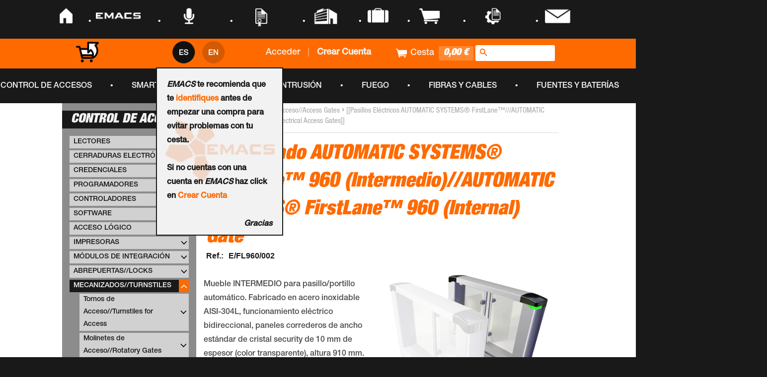

--- FILE ---
content_type: text/html; charset=utf-8
request_url: https://store.emacs.es/products/e-fl960-002
body_size: 73860
content:
<!doctype html>
<!--[if lt IE 7]><html class="no-js lt-ie9 lt-ie8 lt-ie7" lang="en"> <![endif]-->
<!--[if IE 7]><html class="no-js lt-ie9 lt-ie8" lang="en"> <![endif]-->
<!--[if IE 8]><html class="no-js lt-ie9" lang="en"> <![endif]-->
<!--[if IE 9 ]><html class="ie9 no-js"> <![endif]-->
<!--[if (gt IE 9)|!(IE)]><!--> <html class="no-js"> <!--<![endif]-->
<head>

  <!-- Basic page needs ================================================== -->
  <meta charset="utf-8">
  <meta http-equiv="X-UA-Compatible" content="IE=edge,chrome=1">

  
  <link rel="shortcut icon" href="//store.emacs.es/cdn/shop/t/34/assets/favicon.png?v=46974466811942096681489483395" type="image/png" />
  

  <!-- Title and description ================================================== -->
 
  

<!-- Títulos -->


<!-- Hola España -->




<link rel="alternate" hreflang="es-US" href="https://es-store.emacs.global/products/e-fl960-002" />
<link rel="alternate" hreflang="en-US" href="https://en-store.emacs.global/products/e-fl960-002" />
<link rel="alternate" hreflang="x-default" href="https://store.emacs.es/products/e-fl960-002" />

<title>  		 	
	
   		Mecanizado AUTOMATIC SYSTEMS® FirstLane™ 960 (Intermedio) - EMACS-SUPEIM | Security Store
</title>





    <link rel="canonical" hreflang="es-ES" href="https://store.emacs.es/products/e-fl960-002"/>
    <link rel="canonical" hreflang="en-ES" href="https://store.emacs.es/products/e-fl960-002"/>
    <link rel="canonical" href="https://store.emacs.es/products/e-fl960-002"/>
	
	



  	<meta name="description" content="Mueble INTERMEDIO para pasillo/portillo automático. Fabricado en acero inoxidable AISI-304L, funcionamiento eléctrico bidireccional, paneles correderos de ancho estándar de cristal security de 10 mm de espesor (color transparente), altura 910 mm. Incluye mecanizado para alojar lector estandar y LED indicativo. Barandil" />









  
  

  <!-- Product meta ================================================== -->
  

  <meta property="og:type" content="product">
  <meta property="og:title" content="Mecanizado AUTOMATIC SYSTEMS® FirstLane™ 960 (Intermedio) [E/FL960/002]">
  
  <meta property="og:image" content="http://store.emacs.es/cdn/shop/files/E-FL960-002_grande.png?v=1714053713">
  <meta property="og:image:secure_url" content="https://store.emacs.es/cdn/shop/files/E-FL960-002_grande.png?v=1714053713">
  
  <meta property="og:price:amount" content="100.000,00">
  <meta property="og:price:currency" content="EUR">


  <meta property="og:description" content="Mueble INTERMEDIO para pasillo/portillo automático. Fabricado en acero inoxidable AISI-304L, funcionamiento eléctrico bidireccional, paneles correderos de ancho estándar de cristal security de 10 mm de espesor (color transparente), altura 910 mm. Incluye mecanizado para alojar lector estandar y LED indicativo. Barandil">

  <meta property="og:url" content="https://store.emacs.es/products/e-fl960-002">
  <meta property="og:site_name" content="EMACS-SUPEIM | Security Store">

  

<meta name="twitter:card" content="summary">



  <meta name="twitter:title" content="Mecanizado AUTOMATIC SYSTEMS® FirstLane™ 960 (Intermedio) [E/FL960/002]">
  <meta name="twitter:description" content="Mueble INTERMEDIO para pasillo/portillo automático. Fabricado en acero inoxidable AISI-304L, funcionamiento eléctrico bidireccional, paneles correderos de ancho estándar de cristal security de 10 mm de espesor (color transparente), altura 910 mm. Incluye mecanizado para alojar lector estandar y LED indicativo. Barandillas de acero inoxidable. Para pasillo de ancho estándar.//Internal turnstile for automatic gate/passage. Made of AISI-304L stainless steel, bi-directional electrical operation, standard wide sliding panel with 10 mm thick glass security (transparent color), 910 mm height. Easy integration of contactless readers under the extension end caps. For standard wide passage.+info:">
  <meta name="twitter:image" content="https://store.emacs.es/cdn/shop/files/E-FL960-002_medium.png?v=1714053713">
  <meta name="twitter:image:width" content="240">
  <meta name="twitter:image:height" content="240">



  <!-- Helpers ================================================== -->
  
  
  
  
  <meta name="viewport" content="width=device-width,initial-scale=1">
  <meta name="theme-color" content="#ff6a00">

  

  <!-- CSS ================================================== -->
  <link href="//store.emacs.es/cdn/shop/t/34/assets/timber.scss.css?v=179090919401344173941674755335" rel="stylesheet" type="text/css" media="all" />
  <link href="//store.emacs.es/cdn/shop/t/34/assets/theme.scss.css?v=154555995515592869971489483409" rel="stylesheet" type="text/css" media="all" />
  <link href="//store.emacs.es/cdn/shop/t/34/assets/nav_Top.css?v=134235751775691427961489483400" rel="stylesheet" type="text/css" media="all" />
  <link href="//store.emacs.es/cdn/shop/t/34/assets/estio_infoCondiciones.css?v=175669107200413424251489483395" rel="stylesheet" type="text/css" media="all" />
  
  <link href="//store.emacs.es/cdn/shop/t/34/assets/estilos.scss?v=26355671041461341881491839985" rel="stylesheet" type="text/css" media="all" />

  



  <!-- Header hook for plugins ================================================== -->
  <script>window.performance && window.performance.mark && window.performance.mark('shopify.content_for_header.start');</script><meta name="google-site-verification" content="KK2a5Y8O8VoSABYmPtjMPFi_UtNxVXX3ac__2oDOCv0">
<meta name="google-site-verification" content="KIY5ptDmMgFo2x_0jYVIlkoqp7au1t8bfsqToMC6E-k">
<meta id="shopify-digital-wallet" name="shopify-digital-wallet" content="/9190914/digital_wallets/dialog">
<link rel="alternate" type="application/json+oembed" href="https://store.emacs.es/products/e-fl960-002.oembed">
<script async="async" src="/checkouts/internal/preloads.js?locale=es-ES"></script>
<script id="shopify-features" type="application/json">{"accessToken":"45b70b08968b263e9711b467c72af2dd","betas":["rich-media-storefront-analytics"],"domain":"store.emacs.es","predictiveSearch":true,"shopId":9190914,"locale":"es"}</script>
<script>var Shopify = Shopify || {};
Shopify.shop = "emacs.myshopify.com";
Shopify.locale = "es";
Shopify.currency = {"active":"EUR","rate":"1.0"};
Shopify.country = "ES";
Shopify.theme = {"name":"14-03-2017","id":176513553,"schema_name":null,"schema_version":null,"theme_store_id":null,"role":"main"};
Shopify.theme.handle = "null";
Shopify.theme.style = {"id":null,"handle":null};
Shopify.cdnHost = "store.emacs.es/cdn";
Shopify.routes = Shopify.routes || {};
Shopify.routes.root = "/";</script>
<script type="module">!function(o){(o.Shopify=o.Shopify||{}).modules=!0}(window);</script>
<script>!function(o){function n(){var o=[];function n(){o.push(Array.prototype.slice.apply(arguments))}return n.q=o,n}var t=o.Shopify=o.Shopify||{};t.loadFeatures=n(),t.autoloadFeatures=n()}(window);</script>
<script id="shop-js-analytics" type="application/json">{"pageType":"product"}</script>
<script defer="defer" async type="module" src="//store.emacs.es/cdn/shopifycloud/shop-js/modules/v2/client.init-shop-cart-sync_2Gr3Q33f.es.esm.js"></script>
<script defer="defer" async type="module" src="//store.emacs.es/cdn/shopifycloud/shop-js/modules/v2/chunk.common_noJfOIa7.esm.js"></script>
<script defer="defer" async type="module" src="//store.emacs.es/cdn/shopifycloud/shop-js/modules/v2/chunk.modal_Deo2FJQo.esm.js"></script>
<script type="module">
  await import("//store.emacs.es/cdn/shopifycloud/shop-js/modules/v2/client.init-shop-cart-sync_2Gr3Q33f.es.esm.js");
await import("//store.emacs.es/cdn/shopifycloud/shop-js/modules/v2/chunk.common_noJfOIa7.esm.js");
await import("//store.emacs.es/cdn/shopifycloud/shop-js/modules/v2/chunk.modal_Deo2FJQo.esm.js");

  window.Shopify.SignInWithShop?.initShopCartSync?.({"fedCMEnabled":true,"windoidEnabled":true});

</script>
<script id="__st">var __st={"a":9190914,"offset":3600,"reqid":"918c61ab-c964-47ce-8b41-cb3f0e9360db-1769085971","pageurl":"store.emacs.es\/products\/e-fl960-002","u":"1fa7729badeb","p":"product","rtyp":"product","rid":8969734226253};</script>
<script>window.ShopifyPaypalV4VisibilityTracking = true;</script>
<script id="captcha-bootstrap">!function(){'use strict';const t='contact',e='account',n='new_comment',o=[[t,t],['blogs',n],['comments',n],[t,'customer']],c=[[e,'customer_login'],[e,'guest_login'],[e,'recover_customer_password'],[e,'create_customer']],r=t=>t.map((([t,e])=>`form[action*='/${t}']:not([data-nocaptcha='true']) input[name='form_type'][value='${e}']`)).join(','),a=t=>()=>t?[...document.querySelectorAll(t)].map((t=>t.form)):[];function s(){const t=[...o],e=r(t);return a(e)}const i='password',u='form_key',d=['recaptcha-v3-token','g-recaptcha-response','h-captcha-response',i],f=()=>{try{return window.sessionStorage}catch{return}},m='__shopify_v',_=t=>t.elements[u];function p(t,e,n=!1){try{const o=window.sessionStorage,c=JSON.parse(o.getItem(e)),{data:r}=function(t){const{data:e,action:n}=t;return t[m]||n?{data:e,action:n}:{data:t,action:n}}(c);for(const[e,n]of Object.entries(r))t.elements[e]&&(t.elements[e].value=n);n&&o.removeItem(e)}catch(o){console.error('form repopulation failed',{error:o})}}const l='form_type',E='cptcha';function T(t){t.dataset[E]=!0}const w=window,h=w.document,L='Shopify',v='ce_forms',y='captcha';let A=!1;((t,e)=>{const n=(g='f06e6c50-85a8-45c8-87d0-21a2b65856fe',I='https://cdn.shopify.com/shopifycloud/storefront-forms-hcaptcha/ce_storefront_forms_captcha_hcaptcha.v1.5.2.iife.js',D={infoText:'Protegido por hCaptcha',privacyText:'Privacidad',termsText:'Términos'},(t,e,n)=>{const o=w[L][v],c=o.bindForm;if(c)return c(t,g,e,D).then(n);var r;o.q.push([[t,g,e,D],n]),r=I,A||(h.body.append(Object.assign(h.createElement('script'),{id:'captcha-provider',async:!0,src:r})),A=!0)});var g,I,D;w[L]=w[L]||{},w[L][v]=w[L][v]||{},w[L][v].q=[],w[L][y]=w[L][y]||{},w[L][y].protect=function(t,e){n(t,void 0,e),T(t)},Object.freeze(w[L][y]),function(t,e,n,w,h,L){const[v,y,A,g]=function(t,e,n){const i=e?o:[],u=t?c:[],d=[...i,...u],f=r(d),m=r(i),_=r(d.filter((([t,e])=>n.includes(e))));return[a(f),a(m),a(_),s()]}(w,h,L),I=t=>{const e=t.target;return e instanceof HTMLFormElement?e:e&&e.form},D=t=>v().includes(t);t.addEventListener('submit',(t=>{const e=I(t);if(!e)return;const n=D(e)&&!e.dataset.hcaptchaBound&&!e.dataset.recaptchaBound,o=_(e),c=g().includes(e)&&(!o||!o.value);(n||c)&&t.preventDefault(),c&&!n&&(function(t){try{if(!f())return;!function(t){const e=f();if(!e)return;const n=_(t);if(!n)return;const o=n.value;o&&e.removeItem(o)}(t);const e=Array.from(Array(32),(()=>Math.random().toString(36)[2])).join('');!function(t,e){_(t)||t.append(Object.assign(document.createElement('input'),{type:'hidden',name:u})),t.elements[u].value=e}(t,e),function(t,e){const n=f();if(!n)return;const o=[...t.querySelectorAll(`input[type='${i}']`)].map((({name:t})=>t)),c=[...d,...o],r={};for(const[a,s]of new FormData(t).entries())c.includes(a)||(r[a]=s);n.setItem(e,JSON.stringify({[m]:1,action:t.action,data:r}))}(t,e)}catch(e){console.error('failed to persist form',e)}}(e),e.submit())}));const S=(t,e)=>{t&&!t.dataset[E]&&(n(t,e.some((e=>e===t))),T(t))};for(const o of['focusin','change'])t.addEventListener(o,(t=>{const e=I(t);D(e)&&S(e,y())}));const B=e.get('form_key'),M=e.get(l),P=B&&M;t.addEventListener('DOMContentLoaded',(()=>{const t=y();if(P)for(const e of t)e.elements[l].value===M&&p(e,B);[...new Set([...A(),...v().filter((t=>'true'===t.dataset.shopifyCaptcha))])].forEach((e=>S(e,t)))}))}(h,new URLSearchParams(w.location.search),n,t,e,['guest_login'])})(!0,!0)}();</script>
<script integrity="sha256-4kQ18oKyAcykRKYeNunJcIwy7WH5gtpwJnB7kiuLZ1E=" data-source-attribution="shopify.loadfeatures" defer="defer" src="//store.emacs.es/cdn/shopifycloud/storefront/assets/storefront/load_feature-a0a9edcb.js" crossorigin="anonymous"></script>
<script data-source-attribution="shopify.dynamic_checkout.dynamic.init">var Shopify=Shopify||{};Shopify.PaymentButton=Shopify.PaymentButton||{isStorefrontPortableWallets:!0,init:function(){window.Shopify.PaymentButton.init=function(){};var t=document.createElement("script");t.src="https://store.emacs.es/cdn/shopifycloud/portable-wallets/latest/portable-wallets.es.js",t.type="module",document.head.appendChild(t)}};
</script>
<script data-source-attribution="shopify.dynamic_checkout.buyer_consent">
  function portableWalletsHideBuyerConsent(e){var t=document.getElementById("shopify-buyer-consent"),n=document.getElementById("shopify-subscription-policy-button");t&&n&&(t.classList.add("hidden"),t.setAttribute("aria-hidden","true"),n.removeEventListener("click",e))}function portableWalletsShowBuyerConsent(e){var t=document.getElementById("shopify-buyer-consent"),n=document.getElementById("shopify-subscription-policy-button");t&&n&&(t.classList.remove("hidden"),t.removeAttribute("aria-hidden"),n.addEventListener("click",e))}window.Shopify?.PaymentButton&&(window.Shopify.PaymentButton.hideBuyerConsent=portableWalletsHideBuyerConsent,window.Shopify.PaymentButton.showBuyerConsent=portableWalletsShowBuyerConsent);
</script>
<script data-source-attribution="shopify.dynamic_checkout.cart.bootstrap">document.addEventListener("DOMContentLoaded",(function(){function t(){return document.querySelector("shopify-accelerated-checkout-cart, shopify-accelerated-checkout")}if(t())Shopify.PaymentButton.init();else{new MutationObserver((function(e,n){t()&&(Shopify.PaymentButton.init(),n.disconnect())})).observe(document.body,{childList:!0,subtree:!0})}}));
</script>

<script>window.performance && window.performance.mark && window.performance.mark('shopify.content_for_header.end');</script>
 
  

<!--[if lt IE 9]>
<script src="//cdnjs.cloudflare.com/ajax/libs/html5shiv/3.7.2/html5shiv.min.js" type="text/javascript"></script>
<script src="//store.emacs.es/cdn/shop/t/34/assets/respond.min.js?v=52248677837542619231489483400" type="text/javascript"></script>
<link href="//store.emacs.es/cdn/shop/t/34/assets/respond-proxy.html" id="respond-proxy" rel="respond-proxy" />
<link href="//store.emacs.es/search?q=d209dbbc039e9d1628ce7e2533acb5f6" id="respond-redirect" rel="respond-redirect" />
<script src="//store.emacs.es/search?q=d209dbbc039e9d1628ce7e2533acb5f6" type="text/javascript"></script>
<![endif]-->



  <script src="//ajax.googleapis.com/ajax/libs/jquery/1.11.0/jquery.min.js" type="text/javascript"></script>
  <script src="//store.emacs.es/cdn/shop/t/34/assets/modernizr.min.js?v=26620055551102246001489483400" type="text/javascript"></script>
  <script src="//store.emacs.es/cdn/shop/t/34/assets/animacion_navEmacs.js?v=102517362142464922481489483386" type="text/javascript"></script>
  <script src="//store.emacs.es/cdn/shop/t/34/assets/gestionExplorer.js?v=179720068314336330181489483396" type="text/javascript"></script>
  <script src="//store.emacs.es/cdn/shop/t/34/assets/funciones_infoCondiciones.js?v=100970138781059854171489483396" type="text/javascript"></script>


  
  

 

<script type="text/javascript">
  
$('#btn_checkout').hover(function(){
$('#btn_checkout').css("background-color","#03C945");
    },function(){
 $('#btn_checkout').css("background-color","#008C2E");      
	});
  
function logout(){
    deleteCookie("cart");
    deleteCookie("_pc_cart");
    $('#cerrarSesion a').attr("href","/account/logout");
  }
  
  
  function login(){
    var r = confirm($('#mensaje_alerta').html());
    if (r == true) {
    	deleteCookie("cart");
    	$('#cerrarSesion a').attr("href","/account/login");
      return true;
	} else {
    	$('#cerrarSesion a').attr("href","#");
      return false;
	  
    }  
      
  }
  
    function abrirBienvenida(){
	  var size = windowSize();
	    if (window.matchMedia('screen and (max-device-width: 700px) ').matches)
	{
		  $("#inner_bienvenida").height("-4%");	
      	  $("#inner_bienvenida").css("margin-left","0%");
     	  $("#inner_bienvenida").css("margin-top","16%");
		  $("#inner_bienvenida").width("57%");
	}else{
		  $("#inner_bienvenida").height("auto");	
		  $("#inner_bienvenida").width("-24%");
		}
		
		  var siz = [$("#inner_bienvenida").width(), $("#inner_bienvenida").height()]
		  $('#mensaje_bienvenida').fadeIn('slow'); // Visualiza la capa principal
		  return false; //Para evitar el efecto de burbujeo	
	  
  }
  function cerrarBienvenida() {
		  $('#mensaje_bienvenida').fadeOut('slow'); // Visualiza la capa principal
    	   localStorage.setItem("mensajeB","1");
		  return false; //Para evitar el efecto de burbujeo		
  }
    
    function windowSize() {
		  var size = [0, 0];
		  if (typeof window.innerWidth != 'undefined') {
			  size = [
				  window.innerWidth,
				  window.innerHeight
			  ];
		  }
		  else if (typeof document.documentElement != 'undefined'
			  && typeof document.documentElement.clientWidth !=
			  'undefined' && document.documentElement.clientWidth != 0) {
				   size = [
					  document.documentElement.clientWidth,
					  document.documentElement.clientHeight
				  ];
		  }
		  else {
			  size = [
				  document.getElementsByTagName('body')[0].clientWidth,
				  document.getElementsByTagName('body')[0].clientHeight
			  ];
		  }
		  return size;
	  }	
function deleteCookie(name) {
    document.cookie = name+'="";-1; path=/';
}  
  
  function footer_hover(id){
    
    $('#text-footer').css("display","block");
    $('.img_footer').attr("src","https://cdn.shopify.com/s/files/1/0919/0914/t/6/assets/logo-emacs-footer-gris.png?17168109311343782577");
  }
  
  
  function footer_out(id){
   
   	$('#text-footer').css("display","none");
    $('.img_footer').attr("src","https://cdn.shopify.com/s/files/1/0919/0914/t/6/assets/logo-emacs-footer-naranja.png?17168109311343782577");

  }
  

  
 $(document).ready(function() {	

   
   var x=$(window).width(); 
   var y=$(window).height(); 
     if (x<773){
       $('#contenido_total').css("width","100%");
       $('#contenido_total').css("padding-left","32px");
       $('#titulo_coleccion').css("text-align","center");
       $('#titulo_coleccion h1').css("font-size","26px");
       $('#titulo_coleccion h1').css("padding-top","10px");
       $('#titulo_coleccion').css("margin-top","0px");
       $('#titulo_coleccion').css("width","100%");
     
       $('#contador_productos').css("text-align","center");
       $('#contador_productos').css("margin-left","0px");
       $('#contador_productos').css("width","100%");
     
       $('#accion_description').css("width","96vw");
       $('#accion_description').css("text-align","center");

        $('#productos_label').css("width","100%");
        $('#productos_label').css("margin-left","0px");
        $('#productos_label').css("padding-left","0px");     

     
    }else{
       $('#contenido_total').css("width","73%");
       $('#contenido_total').css("padding-left","20px");
       $('#titulo_coleccion').css("text-align","left");
       $('#titulo_coleccion').css("margin-top","15px");
       $('#titulo_coleccion h1').css("padding-top","0px");
       $('#titulo_coleccion h1').css("font-size","200%");
       $('#titulo_coleccion').css("width","40%");

       $('#contador_productos').css("text-align","left");
       $('#contador_productos').css("margin-left","15px");
       $('#contador_productos').css("width","40%");
      
       $('#accion_description').css("width","240px");
       $('#accion_description').css("text-align","left");
      
        $('#productos_label').css("width","100px");
        $('#productos_label').css("margin-left","10px");
        $('#productos_label').css("padding-left","5px");         

    }
   
   
   var pathname = window.location.pathname; // Returns path only
   var url      = window.location.href; 

   
   var aux = pathname.split("/");
   	  console.log(aux[0]);

   if (!(aux[1] === "" || aux[1] === "account" || aux[1] === "cart" || aux[1] === "search")){
        resizeButtons();
   }
   
   
     if (x<800){ 
      if (window.matchMedia("(orientation: portrait)").matches) {
       // you're in PORTRAIT mode
       $('.producto_grid_item').removeClass('grid__item medium-down--one-quarter small--one-half');
       $('.producto_grid_item').addClass('grid__item medium-down--one-half large--one-fifth');
      }

      if (window.matchMedia("(orientation: landscape)").matches) {
         // you're in LANDSCAPE mode
         $('.producto_grid_item').removeClass('grid__item medium-down--one-half large--one-fifth');
         $('.producto_grid_item').addClass('grid__item medium-down--one-quarter small--one-half');
      }
    }else{
         $('.producto_grid_item').removeClass('grid__item medium-down--one-half large--one-fifth');
             $('.producto_grid_item').removeClass('grid__item medium-down--one-quarter small--one-half');
       $('.producto_grid_item').addClass('producto_grid_item grid__item medium-down--one-half large--one-quarter');
    }
    
   
   
   $(window).on('resize',function(){
	 var pathname = window.location.pathname; // Returns path only
	 var url = window.location.href; 

   
   	 var aux = pathname.split("/");

   	  if (!(aux[1] === "" || aux[1] === "account" || aux[1] === "cart" || aux[1] === "search")){
        resizeButtons();
   	  }
		
    var x=$(window).width(); 
	var y=$(window).height(); 
    

         if (x<773){
        $('#fondo_PDFDescargar').css("height","130px"); 
        $('.main-content').css("padding-right","5px")
        $('.main-content').css("padding-left","5px")
        $('#contenido_total').css("width","100%");
        $('#contenido_total').css("padding-left","32px");       
        $('#titulo_coleccion').css("text-align","center");
        $('#titulo_coleccion').css("width","100%");
        $('#titulo_coleccion h1').css("font-size","26px");
        $('#titulo_coleccion h1').css("padding-top","10px");
        $('#titulo_coleccion').css("margin-top","0px");
       
        $('#contador_productos').css("text-align","center");
        $('#contador_productos').css("margin-left","0px");
        $('#contador_productos').css("width","100%");
       
        $('#accion_description').css("width","96vw");
        $('#accion_description').css("text-align","center");      
       
        $('#productos_label').css("width","100%");
        $('#productos_label').css("margin-left","0px");
        $('#productos_label').css("padding-left","0px");
       
       

    }else{
       $('#fondo_PDFDescargar').css("height","auto"); 
	   $('.main-content').css("padding-right","30px")
       $('.main-content').css("padding-left","30px")
       $('#contenido_total').css("width","73%");
       $('#contenido_total').css("padding-left","20px");      
       $('#titulo_coleccion').css("width","40%");
       $('#titulo_coleccion h1').css("padding-top","0px");
       $('#titulo_coleccion h1').css("font-size","200%");
       $('#titulo_coleccion').css("text-align","left");
       $('#titulo_coleccion').css("margin-top","15px");
      
       $('#contador_productos').css("text-align","left");
       $('#contador_productos').css("margin-left","15px");
       $('#contador_productos').css("width","40%");

       $('#accion_description').css("width","240px");
       $('#accion_description').css("text-align","left");
      
        $('#productos_label').css("width","100px");
        $('#productos_label').css("margin-left","10px");
        $('#productos_label').css("padding-left","5px");      

    }
     
	if (y>x){
		var nuevoY= (28*x) / 1903;
		var marginRLi = (15/1903)*x;
		var padding = (10/1903);
	}else{
		var nuevoY= (28*x) / 1903;
		var marginRLi = (15/1903)*x;
		var padding = (10/1903);

	}
		
	var nuevoPadding = (-6*x) /1903 ;
	$('nav .navMayor .nav li .punto').css("width",nuevoY+"px"); 
     
    /*if (x > 1170)
		$('#contenedorNavegadorNegro .navMayor .nav').css("margin-left",nuevoPadding+"%"); 	
	else
      	$('#contenedorNavegadorNegro .navMayor .nav').css("margin-left","-7%"); 	*/

     
    
     if (x<800){ 
      if (window.matchMedia("(orientation: portrait)").matches) {
       // you're in PORTRAIT mode
       $('.producto_grid_item').removeClass('grid__item medium-down--one-quarter small--one-half');
       $('.producto_grid_item').addClass('grid__item medium-down--one-half large--one-fifth');
      }

      if (window.matchMedia("(orientation: landscape)").matches) {
         // you're in LANDSCAPE mode
         $('.producto_grid_item').removeClass('grid__item medium-down--one-half large--one-fifth');
         $('.producto_grid_item').addClass('grid__item medium-down--one-quarter small--one-half');
      }
    }else{
         $('.producto_grid_item').removeClass('grid__item medium-down--one-half large--one-fifth');
             $('.producto_grid_item').removeClass('grid__item medium-down--one-quarter small--one-half');
       $('.producto_grid_item').addClass('producto_grid_item grid__item medium-down--one-half large--one-quarter');
    }
    
   
     
     
     
	}); 
   
  var pdf_vacio="http://www.emacs.es/media/pdf/";
  var pdf_vacio2="http://www.emacs.es/media/pdf/%20";

  var pdf=$('#pdf_link').attr("href");
  if ((pdf_vacio==pdf) || (pdf_vacio2==pdf)){
   	$('.pdf_link').css("display","none"); 
  }
   
   
     $('#customer_login').attr("onSubmit","return login();");

  
   
  if (typeof localStorage.mensajeB==="undefined"){
 	 abrirBienvenida();
  }
   
  
  var textImg = $('#title_breadcrum').text();
  var textSplit=textImg.replace("//","///");
  $('#title_breadcrum').text(textSplit);
  
   var textImg2 = $('#title_breadcrum2').text();
  var textSplit2=textImg2.replace("//","///");
  $('#title_breadcrum2').text(textSplit2);
  
  
  if (navigator.appName=="Microsoft Internet Explorer"){
  	$(document).attr("title", "EMACS | Sistemas de Seguridad");
 }else{
  
 }
  var pdf_vacio="http://www.emacs.com/media/pdf/";
  var pdf=$('#pdf_link').attr("href");
  if (pdf_vacio==pdf){
   	$('.pdf_link').css("display","none"); 
  }
 
//Provisional hasta nueva subida   
    $('#pdf_img').attr("src","https://cdn.shopify.com/s/files/1/0919/0914/t/6/assets/ICONOS-07.png?5776994586250820647");

}); 
</script>
  
  <!-- Bilingual Javascript v1.11 -->
<script language="javascript" type="text/javascript">
	  updateLanguageText(false);
  		if (window.location.href.indexOf('squarespace.com') < 0) {
		  document.write('<div id="multilingualizerloadingscreen"></div>');
        }
	var interval = window.setInterval(function() {
	  updateLanguageText(true); 
	}, 1000);
	window.setTimeout(function() {
		jQuery('#multilingualizerloadingscreen').addClass('loaded');
	}, 1100);

	function languageClicked(l) {
	  createCookie('language', l, 30);
	  location.reload(true);
	}
	function createCookie(name,value,days) {
	  if (days) {
		  var date = new Date();
		  date.setTime(date.getTime()+(days*24*60*60*1000));
		  var expires = "; expires="+date.toGMTString();
	  }
	  else var expires = "";
	  document.cookie = name+"="+value+expires+"; path=/";
	}	
	var totalupdates = 0;
	var recheckpulse = 0;
	function updateLanguageText(runblocktranslation) {
		if (totalupdates == 0 || recheckpulse == 0) {
			if (runblocktranslation && typeof replaceSquarespaceText == 'function' && totalupdates==0) {
				replaceSquarespaceText();
			}
            var lastupdates = totalupdates;
			runUpdate(runblocktranslation);
            if (totalupdates - lastupdates > 0) {
              window.setTimeout(function() {
                window.dispatchEvent(new Event('resize'));
              },1);
            }
			recheckpulse = 6;
			
		}
		recheckpulse--;
	}
		
	function runUpdate(runblocktranslation) {
		var currentlanguage=0; // firstlanguage
		if (readCookie('language') != '') {
			currentlanguage=Number(readCookie('language'));
		} else {
			currentlanguage = 0;
		}
		jQuery('.language:nth-child(' + (currentlanguage+1) + ')').addClass('active');
		console.log('set language ' + currentlanguage + ' to active status');
		
		if (window.location.href.indexOf('squarespace.com') < 0) {
			if (runblocktranslation) {
				var runagain = true;
				var maxruns = 40;
				while (runagain && maxruns > 0) {
					maxruns--;
					runagain = false; // we will set to true if we find something to replace
					jQuery("span,a,li,p,option,h1,h2,h3,h4,h5,h6,label,title").filter(
					   function(index) {
						  if(jQuery(this).text().indexOf('///') < 0 ) {
							return false;
						  }
						  if (jQuery(this).html().indexOf('[[') < 0 ) {
							return false;
						  }		  
						  if (jQuery(this).html().indexOf(']]') < 0 ) {
							return false;
						  }		  
						  if (jQuery(this).html().indexOf('<script') > -1) {
							return false;
						  }
						  if (jQuery(this).html().indexOf('<noscript') > -1) {
							return false;
						  }
						  if (jQuery(this).html().indexOf('sqs-gallery') > -1) {
							return false;
						  }
						  if (jQuery(this).html().indexOf('data-block-json=') > -1) {
							return false;
						  }
						  
						  return true;
					   }
					  ).each(function() {
						  var s1 = jQuery(this).html().indexOf('[[');
						  var s2 = jQuery(this).html().indexOf(']]') + 2;
						  var oldhtml = jQuery(this).html().substring(s1,s2);
						  var languagetokens = oldhtml.split('///');
					  try {
						  var newhtml = jQuery(this).html().replace(oldhtml, languagetokens[currentlanguage].replace('[[', '').replace(']]', ''));
						  jQuery(this).html(newhtml);
						  totalupdates++;
						  runagain=true;
					  } catch(e) {
						console.log ('soft error');
						console.log(e);
						}
					  });    
				}
				var runagain = true;
				var maxruns = 5;
				while (runagain && maxruns > 0) {
					maxruns--;
					runagain = false; // we will set to true if we find something to replace
					jQuery("div").filter(
					   function(index) {
						  if(jQuery(this).text().indexOf('///') < 0 ) {
							return false;
						  }
						  if (jQuery(this).html().indexOf('[[') < 0 ) {
							return false;
						  }		  
						  if (jQuery(this).html().indexOf(']]') < 0 ) {
							return false;
						  }		  
						  if (jQuery(this).html().indexOf('<script') > -1) {
							return false;
						  }
						  if (jQuery(this).html().indexOf('<noscript') > -1) {
							return false;
						  }
						  if (jQuery(this).html().indexOf('sqs-gallery') > -1) {
							return false;
						  }
						  if (jQuery(this).html().indexOf('<div class="product-price') > -1) {
							return false;
						  }
						  if (jQuery(this).html().indexOf('sqs-gallery-container') > -1) {
							return false;
						  }
						  if (jQuery(this).html().indexOf('data-block-json=') > -1) {
							return false;
						  }
						  
						  
						  return true;
					   }
					  ).each(function() {
						  var s1 = jQuery(this).html().indexOf('[[');
						  var s2 = jQuery(this).html().indexOf(']]') + 2;
						  var oldhtml = jQuery(this).html().substring(s1,s2);
						  var languagetokens = oldhtml.split('///');
					  try {
						  var newhtml = jQuery(this).html().replace(oldhtml, languagetokens[currentlanguage].replace('[[', '').replace(']]', ''));
						  jQuery(this).html(newhtml);
						  totalupdates++;
						  runagain=true;
					  } catch(e) {
						console.log ('soft error');
						console.log(e);
						}
					  });    
				}
				  
			}
			jQuery("span,a,li,p,option,h1,h2,h3,h4,h5,h6,label,title,label,div").filter(
				function(index) {
					if (jQuery(this).text().indexOf('///') > -1) {
						return false;
					}
					var isLeaf = jQuery(this).children().length === 0; // doesn't have children
					return isLeaf;
				}
			).each(function() {
				if(jQuery(this).text().indexOf('//') > -1) {
					var oldtext = jQuery(this).text();
					var languagetokens = jQuery(this).text().split('//');
					jQuery(this).text(languagetokens[currentlanguage]);
					  totalupdates++;
				}
			});  
			jQuery("textarea").filter(
				function(index) {
					if (jQuery(this).attr('placeholder').indexOf('///') > -1) {
						return false;
					}
					if (jQuery(this).attr('placeholder').indexOf('//') > -1) {
						return true;
					}
					return false;
				}
			).each(function() {
				var oldtext = jQuery(this).attr('placeholder');
				var languagetokens = jQuery(this).attr('placeholder').split('//');
				jQuery(this).attr('placeholder', languagetokens[currentlanguage]);
					  totalupdates++;
			});  
			jQuery("input").filter(
				function(index) {
					if (String(jQuery(this).attr('value')).indexOf('///') > -1) {
						return false;
					}
					if (String(jQuery(this).attr('value')).indexOf('//') > -1) {
						return true;
					}
					return false;
				}
			).each(function() {
				var oldtext = jQuery(this).attr('value');
				var languagetokens = jQuery(this).attr('value').split('//');
				jQuery(this).attr('value', languagetokens[currentlanguage]);
					  totalupdates++;
			});  
			
		}
	}
	function readCookie(name) {
		var nameEQ = name + "=";
		var ca = document.cookie.split(';');
		for(var i=0;i < ca.length;i++) {
			var c = ca[i];
			while (c.charAt(0)==' ') c = c.substring(1,c.length);
			if (c.indexOf(nameEQ) == 0) return c.substring(nameEQ.length,c.length);
		}
		return '';
	}
</script>
<style>
	.languagewrapper {
      font-family:HelveMedium;
	  position:absolute;
	  top:5;
      font-size:18px;
      right:65.5%;
	  z-index:8888;
	  background-color: transparent;
	  padding: 2px;
      padding-top:5px;
	}
	.languagewrapper .language {
	  float:left;
	}
  .languagewrapper .language {
    display:block;
  }
  .languagewrapper .language.active {
    display:block;
  }
	.languagewrapper .language.active a {
	  color:#191919;
      font-size:18px;
	  font-weight:bold;
	}
	.languagewrapper .language a {
	  padding:2px 5px;
	  text-decoration:none;
	  color:white;
	}
   .languagewrapper .language a:hover {
	  color:#191919;
	}
  #multilingualizerloadingscreen {
    position:fixed;
    width:100%;
      height:100%;
    background:url('https://cdn.shopify.com/s/files/1/0919/0914/t/6/assets/carga-emacs.gif?7296958178111894091');
    background-color:white;
    background-repeat:no-repeat;
    background-position:center, bottom right;
    z-index:99999;
	top:0px;
	left:0px;
  }
  #multilingualizerloadingscreen.loaded {
    display:none;
  }	
</style>
<!-- "snippets/sca-quick-view-init.liquid" was not rendered, the associated app was uninstalled --> <link href="https://monorail-edge.shopifysvc.com" rel="dns-prefetch">
<script>(function(){if ("sendBeacon" in navigator && "performance" in window) {try {var session_token_from_headers = performance.getEntriesByType('navigation')[0].serverTiming.find(x => x.name == '_s').description;} catch {var session_token_from_headers = undefined;}var session_cookie_matches = document.cookie.match(/_shopify_s=([^;]*)/);var session_token_from_cookie = session_cookie_matches && session_cookie_matches.length === 2 ? session_cookie_matches[1] : "";var session_token = session_token_from_headers || session_token_from_cookie || "";function handle_abandonment_event(e) {var entries = performance.getEntries().filter(function(entry) {return /monorail-edge.shopifysvc.com/.test(entry.name);});if (!window.abandonment_tracked && entries.length === 0) {window.abandonment_tracked = true;var currentMs = Date.now();var navigation_start = performance.timing.navigationStart;var payload = {shop_id: 9190914,url: window.location.href,navigation_start,duration: currentMs - navigation_start,session_token,page_type: "product"};window.navigator.sendBeacon("https://monorail-edge.shopifysvc.com/v1/produce", JSON.stringify({schema_id: "online_store_buyer_site_abandonment/1.1",payload: payload,metadata: {event_created_at_ms: currentMs,event_sent_at_ms: currentMs}}));}}window.addEventListener('pagehide', handle_abandonment_event);}}());</script>
<script id="web-pixels-manager-setup">(function e(e,d,r,n,o){if(void 0===o&&(o={}),!Boolean(null===(a=null===(i=window.Shopify)||void 0===i?void 0:i.analytics)||void 0===a?void 0:a.replayQueue)){var i,a;window.Shopify=window.Shopify||{};var t=window.Shopify;t.analytics=t.analytics||{};var s=t.analytics;s.replayQueue=[],s.publish=function(e,d,r){return s.replayQueue.push([e,d,r]),!0};try{self.performance.mark("wpm:start")}catch(e){}var l=function(){var e={modern:/Edge?\/(1{2}[4-9]|1[2-9]\d|[2-9]\d{2}|\d{4,})\.\d+(\.\d+|)|Firefox\/(1{2}[4-9]|1[2-9]\d|[2-9]\d{2}|\d{4,})\.\d+(\.\d+|)|Chrom(ium|e)\/(9{2}|\d{3,})\.\d+(\.\d+|)|(Maci|X1{2}).+ Version\/(15\.\d+|(1[6-9]|[2-9]\d|\d{3,})\.\d+)([,.]\d+|)( \(\w+\)|)( Mobile\/\w+|) Safari\/|Chrome.+OPR\/(9{2}|\d{3,})\.\d+\.\d+|(CPU[ +]OS|iPhone[ +]OS|CPU[ +]iPhone|CPU IPhone OS|CPU iPad OS)[ +]+(15[._]\d+|(1[6-9]|[2-9]\d|\d{3,})[._]\d+)([._]\d+|)|Android:?[ /-](13[3-9]|1[4-9]\d|[2-9]\d{2}|\d{4,})(\.\d+|)(\.\d+|)|Android.+Firefox\/(13[5-9]|1[4-9]\d|[2-9]\d{2}|\d{4,})\.\d+(\.\d+|)|Android.+Chrom(ium|e)\/(13[3-9]|1[4-9]\d|[2-9]\d{2}|\d{4,})\.\d+(\.\d+|)|SamsungBrowser\/([2-9]\d|\d{3,})\.\d+/,legacy:/Edge?\/(1[6-9]|[2-9]\d|\d{3,})\.\d+(\.\d+|)|Firefox\/(5[4-9]|[6-9]\d|\d{3,})\.\d+(\.\d+|)|Chrom(ium|e)\/(5[1-9]|[6-9]\d|\d{3,})\.\d+(\.\d+|)([\d.]+$|.*Safari\/(?![\d.]+ Edge\/[\d.]+$))|(Maci|X1{2}).+ Version\/(10\.\d+|(1[1-9]|[2-9]\d|\d{3,})\.\d+)([,.]\d+|)( \(\w+\)|)( Mobile\/\w+|) Safari\/|Chrome.+OPR\/(3[89]|[4-9]\d|\d{3,})\.\d+\.\d+|(CPU[ +]OS|iPhone[ +]OS|CPU[ +]iPhone|CPU IPhone OS|CPU iPad OS)[ +]+(10[._]\d+|(1[1-9]|[2-9]\d|\d{3,})[._]\d+)([._]\d+|)|Android:?[ /-](13[3-9]|1[4-9]\d|[2-9]\d{2}|\d{4,})(\.\d+|)(\.\d+|)|Mobile Safari.+OPR\/([89]\d|\d{3,})\.\d+\.\d+|Android.+Firefox\/(13[5-9]|1[4-9]\d|[2-9]\d{2}|\d{4,})\.\d+(\.\d+|)|Android.+Chrom(ium|e)\/(13[3-9]|1[4-9]\d|[2-9]\d{2}|\d{4,})\.\d+(\.\d+|)|Android.+(UC? ?Browser|UCWEB|U3)[ /]?(15\.([5-9]|\d{2,})|(1[6-9]|[2-9]\d|\d{3,})\.\d+)\.\d+|SamsungBrowser\/(5\.\d+|([6-9]|\d{2,})\.\d+)|Android.+MQ{2}Browser\/(14(\.(9|\d{2,})|)|(1[5-9]|[2-9]\d|\d{3,})(\.\d+|))(\.\d+|)|K[Aa][Ii]OS\/(3\.\d+|([4-9]|\d{2,})\.\d+)(\.\d+|)/},d=e.modern,r=e.legacy,n=navigator.userAgent;return n.match(d)?"modern":n.match(r)?"legacy":"unknown"}(),u="modern"===l?"modern":"legacy",c=(null!=n?n:{modern:"",legacy:""})[u],f=function(e){return[e.baseUrl,"/wpm","/b",e.hashVersion,"modern"===e.buildTarget?"m":"l",".js"].join("")}({baseUrl:d,hashVersion:r,buildTarget:u}),m=function(e){var d=e.version,r=e.bundleTarget,n=e.surface,o=e.pageUrl,i=e.monorailEndpoint;return{emit:function(e){var a=e.status,t=e.errorMsg,s=(new Date).getTime(),l=JSON.stringify({metadata:{event_sent_at_ms:s},events:[{schema_id:"web_pixels_manager_load/3.1",payload:{version:d,bundle_target:r,page_url:o,status:a,surface:n,error_msg:t},metadata:{event_created_at_ms:s}}]});if(!i)return console&&console.warn&&console.warn("[Web Pixels Manager] No Monorail endpoint provided, skipping logging."),!1;try{return self.navigator.sendBeacon.bind(self.navigator)(i,l)}catch(e){}var u=new XMLHttpRequest;try{return u.open("POST",i,!0),u.setRequestHeader("Content-Type","text/plain"),u.send(l),!0}catch(e){return console&&console.warn&&console.warn("[Web Pixels Manager] Got an unhandled error while logging to Monorail."),!1}}}}({version:r,bundleTarget:l,surface:e.surface,pageUrl:self.location.href,monorailEndpoint:e.monorailEndpoint});try{o.browserTarget=l,function(e){var d=e.src,r=e.async,n=void 0===r||r,o=e.onload,i=e.onerror,a=e.sri,t=e.scriptDataAttributes,s=void 0===t?{}:t,l=document.createElement("script"),u=document.querySelector("head"),c=document.querySelector("body");if(l.async=n,l.src=d,a&&(l.integrity=a,l.crossOrigin="anonymous"),s)for(var f in s)if(Object.prototype.hasOwnProperty.call(s,f))try{l.dataset[f]=s[f]}catch(e){}if(o&&l.addEventListener("load",o),i&&l.addEventListener("error",i),u)u.appendChild(l);else{if(!c)throw new Error("Did not find a head or body element to append the script");c.appendChild(l)}}({src:f,async:!0,onload:function(){if(!function(){var e,d;return Boolean(null===(d=null===(e=window.Shopify)||void 0===e?void 0:e.analytics)||void 0===d?void 0:d.initialized)}()){var d=window.webPixelsManager.init(e)||void 0;if(d){var r=window.Shopify.analytics;r.replayQueue.forEach((function(e){var r=e[0],n=e[1],o=e[2];d.publishCustomEvent(r,n,o)})),r.replayQueue=[],r.publish=d.publishCustomEvent,r.visitor=d.visitor,r.initialized=!0}}},onerror:function(){return m.emit({status:"failed",errorMsg:"".concat(f," has failed to load")})},sri:function(e){var d=/^sha384-[A-Za-z0-9+/=]+$/;return"string"==typeof e&&d.test(e)}(c)?c:"",scriptDataAttributes:o}),m.emit({status:"loading"})}catch(e){m.emit({status:"failed",errorMsg:(null==e?void 0:e.message)||"Unknown error"})}}})({shopId: 9190914,storefrontBaseUrl: "https://store.emacs.es",extensionsBaseUrl: "https://extensions.shopifycdn.com/cdn/shopifycloud/web-pixels-manager",monorailEndpoint: "https://monorail-edge.shopifysvc.com/unstable/produce_batch",surface: "storefront-renderer",enabledBetaFlags: ["2dca8a86"],webPixelsConfigList: [{"id":"1063977293","configuration":"{\"config\":\"{\\\"pixel_id\\\":\\\"GT-MQJ27DR\\\",\\\"target_country\\\":\\\"ES\\\",\\\"gtag_events\\\":[{\\\"type\\\":\\\"purchase\\\",\\\"action_label\\\":\\\"MC-8DKKPGHJ55\\\"},{\\\"type\\\":\\\"page_view\\\",\\\"action_label\\\":\\\"MC-8DKKPGHJ55\\\"},{\\\"type\\\":\\\"view_item\\\",\\\"action_label\\\":\\\"MC-8DKKPGHJ55\\\"}],\\\"enable_monitoring_mode\\\":false}\"}","eventPayloadVersion":"v1","runtimeContext":"OPEN","scriptVersion":"b2a88bafab3e21179ed38636efcd8a93","type":"APP","apiClientId":1780363,"privacyPurposes":[],"dataSharingAdjustments":{"protectedCustomerApprovalScopes":["read_customer_address","read_customer_email","read_customer_name","read_customer_personal_data","read_customer_phone"]}},{"id":"166396237","eventPayloadVersion":"v1","runtimeContext":"LAX","scriptVersion":"1","type":"CUSTOM","privacyPurposes":["ANALYTICS"],"name":"Google Analytics tag (migrated)"},{"id":"shopify-app-pixel","configuration":"{}","eventPayloadVersion":"v1","runtimeContext":"STRICT","scriptVersion":"0450","apiClientId":"shopify-pixel","type":"APP","privacyPurposes":["ANALYTICS","MARKETING"]},{"id":"shopify-custom-pixel","eventPayloadVersion":"v1","runtimeContext":"LAX","scriptVersion":"0450","apiClientId":"shopify-pixel","type":"CUSTOM","privacyPurposes":["ANALYTICS","MARKETING"]}],isMerchantRequest: false,initData: {"shop":{"name":"EMACS-SUPEIM | Security Store","paymentSettings":{"currencyCode":"EUR"},"myshopifyDomain":"emacs.myshopify.com","countryCode":"ES","storefrontUrl":"https:\/\/store.emacs.es"},"customer":null,"cart":null,"checkout":null,"productVariants":[{"price":{"amount":100000.0,"currencyCode":"EUR"},"product":{"title":"Mecanizado AUTOMATIC SYSTEMS® FirstLane™ 960 (Intermedio) [E\/FL960\/002]","vendor":"AUTOMATIC SYSTEMS®","id":"8969734226253","untranslatedTitle":"Mecanizado AUTOMATIC SYSTEMS® FirstLane™ 960 (Intermedio) [E\/FL960\/002]","url":"\/products\/e-fl960-002","type":"[[Pasillos Eléctricos AUTOMATIC SYSTEMS® FirstLane™\/\/\/AUTOMATIC SYSTEMS® FirstLane™ Electrical Access Gates]]"},"id":"48688861872461","image":{"src":"\/\/store.emacs.es\/cdn\/shop\/files\/E-FL960-002.png?v=1714053713"},"sku":"","title":"Default Title","untranslatedTitle":"Default Title"},{"price":{"amount":100000.0,"currencyCode":"EUR"},"product":{"title":"Mecanizado AUTOMATIC SYSTEMS® FirstLane™ 960 (Intermedio) [E\/FL960\/002]","vendor":"AUTOMATIC SYSTEMS®","id":"8969734226253","untranslatedTitle":"Mecanizado AUTOMATIC SYSTEMS® FirstLane™ 960 (Intermedio) [E\/FL960\/002]","url":"\/products\/e-fl960-002","type":"[[Pasillos Eléctricos AUTOMATIC SYSTEMS® FirstLane™\/\/\/AUTOMATIC SYSTEMS® FirstLane™ Electrical Access Gates]]"},"id":"48688861905229","image":{"src":"\/\/store.emacs.es\/cdn\/shop\/files\/E-FL960-002.png?v=1714053713"},"sku":"","title":"·","untranslatedTitle":"·"},{"price":{"amount":100000.0,"currencyCode":"EUR"},"product":{"title":"Mecanizado AUTOMATIC SYSTEMS® FirstLane™ 960 (Intermedio) [E\/FL960\/002]","vendor":"AUTOMATIC SYSTEMS®","id":"8969734226253","untranslatedTitle":"Mecanizado AUTOMATIC SYSTEMS® FirstLane™ 960 (Intermedio) [E\/FL960\/002]","url":"\/products\/e-fl960-002","type":"[[Pasillos Eléctricos AUTOMATIC SYSTEMS® FirstLane™\/\/\/AUTOMATIC SYSTEMS® FirstLane™ Electrical Access Gates]]"},"id":"48688861937997","image":{"src":"\/\/store.emacs.es\/cdn\/shop\/files\/E-FL960-002.png?v=1714053713"},"sku":"","title":".","untranslatedTitle":"."}],"purchasingCompany":null},},"https://store.emacs.es/cdn","fcfee988w5aeb613cpc8e4bc33m6693e112",{"modern":"","legacy":""},{"shopId":"9190914","storefrontBaseUrl":"https:\/\/store.emacs.es","extensionBaseUrl":"https:\/\/extensions.shopifycdn.com\/cdn\/shopifycloud\/web-pixels-manager","surface":"storefront-renderer","enabledBetaFlags":"[\"2dca8a86\"]","isMerchantRequest":"false","hashVersion":"fcfee988w5aeb613cpc8e4bc33m6693e112","publish":"custom","events":"[[\"page_viewed\",{}],[\"product_viewed\",{\"productVariant\":{\"price\":{\"amount\":100000.0,\"currencyCode\":\"EUR\"},\"product\":{\"title\":\"Mecanizado AUTOMATIC SYSTEMS® FirstLane™ 960 (Intermedio) [E\/FL960\/002]\",\"vendor\":\"AUTOMATIC SYSTEMS®\",\"id\":\"8969734226253\",\"untranslatedTitle\":\"Mecanizado AUTOMATIC SYSTEMS® FirstLane™ 960 (Intermedio) [E\/FL960\/002]\",\"url\":\"\/products\/e-fl960-002\",\"type\":\"[[Pasillos Eléctricos AUTOMATIC SYSTEMS® FirstLane™\/\/\/AUTOMATIC SYSTEMS® FirstLane™ Electrical Access Gates]]\"},\"id\":\"48688861872461\",\"image\":{\"src\":\"\/\/store.emacs.es\/cdn\/shop\/files\/E-FL960-002.png?v=1714053713\"},\"sku\":\"\",\"title\":\"Default Title\",\"untranslatedTitle\":\"Default Title\"}}]]"});</script><script>
  window.ShopifyAnalytics = window.ShopifyAnalytics || {};
  window.ShopifyAnalytics.meta = window.ShopifyAnalytics.meta || {};
  window.ShopifyAnalytics.meta.currency = 'EUR';
  var meta = {"product":{"id":8969734226253,"gid":"gid:\/\/shopify\/Product\/8969734226253","vendor":"AUTOMATIC SYSTEMS®","type":"[[Pasillos Eléctricos AUTOMATIC SYSTEMS® FirstLane™\/\/\/AUTOMATIC SYSTEMS® FirstLane™ Electrical Access Gates]]","handle":"e-fl960-002","variants":[{"id":48688861872461,"price":10000000,"name":"Mecanizado AUTOMATIC SYSTEMS® FirstLane™ 960 (Intermedio) [E\/FL960\/002]","public_title":null,"sku":""},{"id":48688861905229,"price":10000000,"name":"Mecanizado AUTOMATIC SYSTEMS® FirstLane™ 960 (Intermedio) [E\/FL960\/002] - ·","public_title":"·","sku":""},{"id":48688861937997,"price":10000000,"name":"Mecanizado AUTOMATIC SYSTEMS® FirstLane™ 960 (Intermedio) [E\/FL960\/002] - .","public_title":".","sku":""}],"remote":false},"page":{"pageType":"product","resourceType":"product","resourceId":8969734226253,"requestId":"918c61ab-c964-47ce-8b41-cb3f0e9360db-1769085971"}};
  for (var attr in meta) {
    window.ShopifyAnalytics.meta[attr] = meta[attr];
  }
</script>
<script class="analytics">
  (function () {
    var customDocumentWrite = function(content) {
      var jquery = null;

      if (window.jQuery) {
        jquery = window.jQuery;
      } else if (window.Checkout && window.Checkout.$) {
        jquery = window.Checkout.$;
      }

      if (jquery) {
        jquery('body').append(content);
      }
    };

    var hasLoggedConversion = function(token) {
      if (token) {
        return document.cookie.indexOf('loggedConversion=' + token) !== -1;
      }
      return false;
    }

    var setCookieIfConversion = function(token) {
      if (token) {
        var twoMonthsFromNow = new Date(Date.now());
        twoMonthsFromNow.setMonth(twoMonthsFromNow.getMonth() + 2);

        document.cookie = 'loggedConversion=' + token + '; expires=' + twoMonthsFromNow;
      }
    }

    var trekkie = window.ShopifyAnalytics.lib = window.trekkie = window.trekkie || [];
    if (trekkie.integrations) {
      return;
    }
    trekkie.methods = [
      'identify',
      'page',
      'ready',
      'track',
      'trackForm',
      'trackLink'
    ];
    trekkie.factory = function(method) {
      return function() {
        var args = Array.prototype.slice.call(arguments);
        args.unshift(method);
        trekkie.push(args);
        return trekkie;
      };
    };
    for (var i = 0; i < trekkie.methods.length; i++) {
      var key = trekkie.methods[i];
      trekkie[key] = trekkie.factory(key);
    }
    trekkie.load = function(config) {
      trekkie.config = config || {};
      trekkie.config.initialDocumentCookie = document.cookie;
      var first = document.getElementsByTagName('script')[0];
      var script = document.createElement('script');
      script.type = 'text/javascript';
      script.onerror = function(e) {
        var scriptFallback = document.createElement('script');
        scriptFallback.type = 'text/javascript';
        scriptFallback.onerror = function(error) {
                var Monorail = {
      produce: function produce(monorailDomain, schemaId, payload) {
        var currentMs = new Date().getTime();
        var event = {
          schema_id: schemaId,
          payload: payload,
          metadata: {
            event_created_at_ms: currentMs,
            event_sent_at_ms: currentMs
          }
        };
        return Monorail.sendRequest("https://" + monorailDomain + "/v1/produce", JSON.stringify(event));
      },
      sendRequest: function sendRequest(endpointUrl, payload) {
        // Try the sendBeacon API
        if (window && window.navigator && typeof window.navigator.sendBeacon === 'function' && typeof window.Blob === 'function' && !Monorail.isIos12()) {
          var blobData = new window.Blob([payload], {
            type: 'text/plain'
          });

          if (window.navigator.sendBeacon(endpointUrl, blobData)) {
            return true;
          } // sendBeacon was not successful

        } // XHR beacon

        var xhr = new XMLHttpRequest();

        try {
          xhr.open('POST', endpointUrl);
          xhr.setRequestHeader('Content-Type', 'text/plain');
          xhr.send(payload);
        } catch (e) {
          console.log(e);
        }

        return false;
      },
      isIos12: function isIos12() {
        return window.navigator.userAgent.lastIndexOf('iPhone; CPU iPhone OS 12_') !== -1 || window.navigator.userAgent.lastIndexOf('iPad; CPU OS 12_') !== -1;
      }
    };
    Monorail.produce('monorail-edge.shopifysvc.com',
      'trekkie_storefront_load_errors/1.1',
      {shop_id: 9190914,
      theme_id: 176513553,
      app_name: "storefront",
      context_url: window.location.href,
      source_url: "//store.emacs.es/cdn/s/trekkie.storefront.1bbfab421998800ff09850b62e84b8915387986d.min.js"});

        };
        scriptFallback.async = true;
        scriptFallback.src = '//store.emacs.es/cdn/s/trekkie.storefront.1bbfab421998800ff09850b62e84b8915387986d.min.js';
        first.parentNode.insertBefore(scriptFallback, first);
      };
      script.async = true;
      script.src = '//store.emacs.es/cdn/s/trekkie.storefront.1bbfab421998800ff09850b62e84b8915387986d.min.js';
      first.parentNode.insertBefore(script, first);
    };
    trekkie.load(
      {"Trekkie":{"appName":"storefront","development":false,"defaultAttributes":{"shopId":9190914,"isMerchantRequest":null,"themeId":176513553,"themeCityHash":"14746214091004538874","contentLanguage":"es","currency":"EUR","eventMetadataId":"42475664-558c-49da-9929-0b57921bac50"},"isServerSideCookieWritingEnabled":true,"monorailRegion":"shop_domain","enabledBetaFlags":["65f19447"]},"Session Attribution":{},"S2S":{"facebookCapiEnabled":false,"source":"trekkie-storefront-renderer","apiClientId":580111}}
    );

    var loaded = false;
    trekkie.ready(function() {
      if (loaded) return;
      loaded = true;

      window.ShopifyAnalytics.lib = window.trekkie;

      var originalDocumentWrite = document.write;
      document.write = customDocumentWrite;
      try { window.ShopifyAnalytics.merchantGoogleAnalytics.call(this); } catch(error) {};
      document.write = originalDocumentWrite;

      window.ShopifyAnalytics.lib.page(null,{"pageType":"product","resourceType":"product","resourceId":8969734226253,"requestId":"918c61ab-c964-47ce-8b41-cb3f0e9360db-1769085971","shopifyEmitted":true});

      var match = window.location.pathname.match(/checkouts\/(.+)\/(thank_you|post_purchase)/)
      var token = match? match[1]: undefined;
      if (!hasLoggedConversion(token)) {
        setCookieIfConversion(token);
        window.ShopifyAnalytics.lib.track("Viewed Product",{"currency":"EUR","variantId":48688861872461,"productId":8969734226253,"productGid":"gid:\/\/shopify\/Product\/8969734226253","name":"Mecanizado AUTOMATIC SYSTEMS® FirstLane™ 960 (Intermedio) [E\/FL960\/002]","price":"100000.00","sku":"","brand":"AUTOMATIC SYSTEMS®","variant":null,"category":"[[Pasillos Eléctricos AUTOMATIC SYSTEMS® FirstLane™\/\/\/AUTOMATIC SYSTEMS® FirstLane™ Electrical Access Gates]]","nonInteraction":true,"remote":false},undefined,undefined,{"shopifyEmitted":true});
      window.ShopifyAnalytics.lib.track("monorail:\/\/trekkie_storefront_viewed_product\/1.1",{"currency":"EUR","variantId":48688861872461,"productId":8969734226253,"productGid":"gid:\/\/shopify\/Product\/8969734226253","name":"Mecanizado AUTOMATIC SYSTEMS® FirstLane™ 960 (Intermedio) [E\/FL960\/002]","price":"100000.00","sku":"","brand":"AUTOMATIC SYSTEMS®","variant":null,"category":"[[Pasillos Eléctricos AUTOMATIC SYSTEMS® FirstLane™\/\/\/AUTOMATIC SYSTEMS® FirstLane™ Electrical Access Gates]]","nonInteraction":true,"remote":false,"referer":"https:\/\/store.emacs.es\/products\/e-fl960-002"});
      }
    });


        var eventsListenerScript = document.createElement('script');
        eventsListenerScript.async = true;
        eventsListenerScript.src = "//store.emacs.es/cdn/shopifycloud/storefront/assets/shop_events_listener-3da45d37.js";
        document.getElementsByTagName('head')[0].appendChild(eventsListenerScript);

})();</script>
  <script>
  if (!window.ga || (window.ga && typeof window.ga !== 'function')) {
    window.ga = function ga() {
      (window.ga.q = window.ga.q || []).push(arguments);
      if (window.Shopify && window.Shopify.analytics && typeof window.Shopify.analytics.publish === 'function') {
        window.Shopify.analytics.publish("ga_stub_called", {}, {sendTo: "google_osp_migration"});
      }
      console.error("Shopify's Google Analytics stub called with:", Array.from(arguments), "\nSee https://help.shopify.com/manual/promoting-marketing/pixels/pixel-migration#google for more information.");
    };
    if (window.Shopify && window.Shopify.analytics && typeof window.Shopify.analytics.publish === 'function') {
      window.Shopify.analytics.publish("ga_stub_initialized", {}, {sendTo: "google_osp_migration"});
    }
  }
</script>
<script
  defer
  src="https://store.emacs.es/cdn/shopifycloud/perf-kit/shopify-perf-kit-3.0.4.min.js"
  data-application="storefront-renderer"
  data-shop-id="9190914"
  data-render-region="gcp-us-east1"
  data-page-type="product"
  data-theme-instance-id="176513553"
  data-theme-name=""
  data-theme-version=""
  data-monorail-region="shop_domain"
  data-resource-timing-sampling-rate="10"
  data-shs="true"
  data-shs-beacon="true"
  data-shs-export-with-fetch="true"
  data-shs-logs-sample-rate="1"
  data-shs-beacon-endpoint="https://store.emacs.es/api/collect"
></script>
</head>

<body id="mecanizado-automatic-systems-firstlane-960-intermedio-e-fl960-002" class="template-product" >
<?php include_once("analyticstracking.php") ?>  <!-- Para Google Analytics -->
    	
  <!-----------------------------------------------------------NAVEGADOR DE LA PAGINA-------------------------------------------------------------->
<nav id="contenedorNavegadorNegro">
<div class="navMayor">
	<ul class="nav">
    	<li><a target="_blank" href="http://www.emacs.es"><img src="https://cdn.shopify.com/s/files/1/0919/0914/files/icono-inicio-blanco.png" onmouseover="if(getCookie('language')==0){this.src='https://cdn.shopify.com/s/files/1/0919/0914/files/icono-inicio-texto.png'}else{this.src='https://cdn.shopify.com/s/files/1/0919/0914/files/icono-inicio-texto-en.png'};" onmouseout="this.src='https://cdn.shopify.com/s/files/1/0919/0914/files/icono-inicio-blanco.png'" alt="Inicio" /></a></li>
        <li><div class="punto"><span style="color:#FFF">&bull;</span></div></li>
        <li><a target="_blank" href="http://www.emacs.es/#ContenidoPrimeraPag" onclick="irA('#PrimeraPag');" style='padding-left:10px; padding-right:10px;'><img id="imagenNavEmacs" width="95px;" src="https://cdn.shopify.com/s/files/1/0919/0914/files/icono-grupo-blanco.png" onmouseover="if(getCookie('language')==0){this.src='https://cdn.shopify.com/s/files/1/0919/0914/files/icono-grupo-texto.png'}else{this.src='https://cdn.shopify.com/s/files/1/0919/0914/files/icono-grupo-texto-en.png'};" onmouseout="this.src='https://cdn.shopify.com/s/files/1/0919/0914/files/icono-grupo-blanco.png'"  alt="El grupo"/></a>
        	<ul class="submenu1">
            	<!--Genera el codigo necesario y va hacia el-->
            	<li><div ><a href="http://www.emacs.es/#ContenidoPrimeraPag" target="_blank"  >NOSOTROS//PROFILE</a></div></li>
                <li><div ><a href="http://www.emacs.es/#ContenidoPrimeraPag" target="_blank" >MISIÓN, ESTRATEGIA Y VALORES//MISSION,STRATEGY AND VALUES</a></div></li>
                <li><div ><a href="http://www.emacs.es/#ContenidoPrimeraPag" target="_blank" >OBJETIVOS//GOALS</a></div></li>
                <li><div ><a href="http:/www.emacs.es/#ContenidoPrimeraPag" target="_blank" >RESPONSABILIDAD CORPORATIVA//CORPORATIVE RESPONSIBILITY</a></div></li>
                <li><div ><a target="_blank" href="http://www.emacs.es/#labelEMACSCifras">EMACS EN CIFRAS//EMACS IN NUMBERS</a></div></li>
            </ul>
        </li>
        <li><div class="punto"><span style="color:#FFF">&bull;</span></div></li>
        <li><a target="_blank" href="http://www.emacs.es/#SegundaPag"><img width="120px;" src="https://cdn.shopify.com/s/files/1/0919/0914/files/icono-prensa-blanco.png" onmouseover="if(getCookie('language')==0){this.src='https://cdn.shopify.com/s/files/1/0919/0914/files/icono-prensa-texto.png'}else{this.src='https://cdn.shopify.com/s/files/1/0919/0914/files/icono-prensa-texto-en.png'};" onmouseout="this.src='https://cdn.shopify.com/s/files/1/0919/0914/files/icono-prensa-blanco.png'" alt="Sala de prensa"/></a>
        	<ul class="submenu1">
            	<li><div ><a target="_blank" href="http://www.emacs.es/#SegundaPag">PUBLICACIONES//PUBLICATIONS</a></div></li>
                <li><div ><a target="_blank" href="http://www.emacs.es/#SegundaPag" >ACTUALIDAD//NEWS</a></div></li>	
                <li><div ><a target="_blank" href="http://www.emacs.es/#SegundaPag" >GALERÍA//GALLERY</a></div>
                	
                </li>
                <li><div ><a target="_blank" href="http://www.emacs.es/#SegundaPag">CASOS DE ÉXITO//SUCCESS STORIES</a></div></li>
            </ul>
        </li>
        <li><div class="punto"><span style="color:#FFF">&bull;</span></div></li>
        <li><a target="_blank" href="http://www.emacs.es/#TerceraPag"><img width="120px;" src="https://cdn.shopify.com/s/files/1/0919/0914/files/icono-acreditaciones-blanco.png" onmouseover="if(getCookie('language')==0){this.src='https://cdn.shopify.com/s/files/1/0919/0914/files/icono-acreditaciones-texto.png'}else{this.src='https://cdn.shopify.com/s/files/1/0919/0914/files/icono-acreditaciones-texto-en.png'};" onmouseout="this.src='https://cdn.shopify.com/s/files/1/0919/0914/files/icono-acreditaciones-blanco.png'" alt="Acreditaciones"/></a>
        	<ul class="submenu1">
            	<li><div ><a target="_blank" href="http://www.emacs.es/#TerceraPag">CERTIFICADOS//CERTIFICATIONS</a></div></li>
                <li><div ><a target="_blank" href="http:/www.emacs.es/#TerceraPag">HOMOLOGACIONES//APPROVALS</a></div></li>	
            </ul>
        </li>
        <li><div class="punto"><span style="color:#FFF">&bull;</span></div></li>
        <li><a target="_blank" href="http://www.emacs.es/#CuartaPag"><img width="100px;" src="https://cdn.shopify.com/s/files/1/0919/0914/files/icono-negocio-blanco.png" onmouseover="if(getCookie('language')==0){this.src='https://cdn.shopify.com/s/files/1/0919/0914/files/icono-negocio-texto.png'}else{this.src='https://cdn.shopify.com/s/files/1/0919/0914/files/icono-negocio-texto-en.png'};"   onmouseout="this.src='https://cdn.shopify.com/s/files/1/0919/0914/files/icono-negocio-blanco.png'" alt="Ambitos de negocio"/></a>
        	<ul class="submenu1">
            	<li><div ><a target="_blank" href="http://www.emacs.es/#CuartaPag" >SISTEMAS DE SEGURIDAD//SECURITY SYSTEMS</a></div>
                	<ul id="SubMenuSistemasSeg" class="submenu2">
                    	<!--Genera el c�digo, pone visible la parte generada y direcciona-->
                        <li><div ><a target="_blank" href="http://www.emacs.es/#CuartaPag" >[[Sistemas de Control///Time and attendance ]] <br />[[de Acceso y Presencia///Access Control Systems]]</a></div></li>
                        <li><div ><a target="_blank" href="http://www.emacs.es/#CuartaPag">[[Sistemas de Control///Intrusion detections]] <br />[[de Intrusión///Systems]]</a></div></li>
                    	<li><div ><a target="_blank" href="http://www.emacs.es/#CuartaPag" >Sistemas de CCTV//CCTV Systems</a></div></li>
                        <li><div ><a target="_blank" href="http://www.emacs.es/#CuartaPag" >Sistemas Antihurto//Anti-Thief Systems</a></div></li>
                        <li><div ><a target="_blank" href="http://www.emacs.es/#CuartaPag" >[[Sistemas Auxiliares:///Support Systems: ]]<br />[[Interfonía y Megafonía///Intercomps & P.A Systems]]</a></div></li>
                        <li><div ><a target="_blank" href="http://www.emacs.es/#CuartaPag" >Integración y Centralización//Integration and Centralization</a></div></li>
                    </ul>
                </li>
                <li><div ><a href="http://www.emacs.es/#CuartaPag" >SISTEMAS DE PCI//FIRE PROTECTION SYSTEMS</a></div>
                	<ul id="SubMenuSistemasPCI" class="submenu2">
                    	<li><div ><a target="_blank" href="http://www.emacs.es/#CuartaPag" >[[Sistemas de Extinción///Fire extinction ]]<br />[[de Incendios///Systems]]</a></div></li>
                    	<li><div ><a target="_blank" href="http://www.emacs.es/#CuartaPag">[[Sistemas de Detección///Fire detection ]]<br />[[de Incendios///Systems]]</a></div></li>
                        <li><div ><a target="_blank" href="http://www.emacs.es/#CuartaPag" >[[Sistemas de Protección///Passive fire ]]<br />[[Pasiva contra Incendios///Protection Systems]]</a></div></li>
                        <li><div ><a target="_blank" href="http://www.emacs.es/#CuartaPag" >Nuevas Tecnologías//New technologies</a></div></li>
                 	</ul>
                </li>	
                <li><div ><a target="_blank" href="http://www.emacs.es/#CuartaPag">SMART CITY//SMART CITY</a></div>
                	<ul id="SubMenuSmartCity" class="submenu2">
                    	<li><div ><a target="_blank" href="http://www.emacs.es/#CuartaPag">[[Gestión Exterior de Parkings - ///Outdoor Parking Management - ]]<br />[[Sistema SENSIT™///SENSIT™ System]]</a></div></li>
                        <li><div ><a target="_blank" href="http://www.emacs.es/#CuartaPag">[[Reconocimiento de Matrículas///License Plate Recognition]] <br />[[para Control de Tráfico///for Trafic Control]]</a></div>
                        	<ul id="SubMenuReconMatriculas">
                            	<li><div ><a target="_blank" href="http://www.emacs.es/#CuartaPag">[[Control de Flujo /// Trafic Flow]]<br />[[de Tráfico///Control]]</a></div></li>
                                <li><div ><a target="_blank" href="http://www.emacs.es/#CuartaPag">[[Control de Semáforos /// Red Light]]<br />[[en Rojo/// Control ]]</a></div></li>
                                <li><div ><a target="_blank" href="http://www.emacs.es/#CuartaPag">[[Control de Giros /// Control of  ]]<br />[[Prohibidos/// Forbidden Turns]]</a></div></li>
                                <li><div ><a target="_blank" href="http://www.emacs.es/#CuartaPag">[[Control de Tráfico ///Trafic Control in  ]]<br />[[en Zonas Restringidas///Restricted Areas ]]</a></div></li>	
                            </ul>
                        </li>
                    </ul>
                </li>
             </ul>
        </li>
        <li><div class="punto"><span style="color:#FFF">&bull;</span></div></li>
        <li><a target="_blank" href="http://www.emacs.es/#QuintaPag"><img width="80px;" src="https://cdn.shopify.com/s/files/1/0919/0914/files/icono-servicios-blanco.png" onmouseover="if(getCookie('language')==0){this.src='https://cdn.shopify.com/s/files/1/0919/0914/files/icono-servicios-texto.png'}else{this.src='https://cdn.shopify.com/s/files/1/0919/0914/files/icono-servicios-texto-en.png'};" onmouseout="this.src='https://cdn.shopify.com/s/files/1/0919/0914/files/icono-servicios-blanco.png'" alt="Servicios"/></a>
        	<ul class="submenu1">
            	<li><a target="_blank"  href="http://www.emacs.es/#QuintaPag">SUMINISTROS//SUPLIES</a></li>
            	<li><a target="_blank"  href="http://www.emacs.es/#QuintaPag">[[INSTALACIONES Y MANTENIMIENTOS///INSTALLATIONS ]]<br /> [[///AND MAINTENANCES]]</a>
                	<ul id="SubMenuInstalacYMant" class="submenu2">
                    	<li><a target="_blank"  href="http://www.emacs.es/#QuintaPag">Sistemas de seguridad//Security Systems</a></li>
                        <li><a target="_blank"  href="http://www.emacs.es/#QuintaPag" >Sistemas de PCI//Fire Protection Systems</a></li>
                        <li><a target="_blank"  href="http://www.emacs.es/#QuintaPag" >[[Sistemas para///Smart City]] <br />[[la Smart City/// Systems]]</a></li>
                    </ul>
                </li>
                <li><a target="_blank" href="http://www.emacs.es/#QuintaPag" >CONSULTORÍA DE SEGURIDAD//SECURITY CONSULTING</a>
                	<ul id="SubMenuConsultasSeg" class="submenu2">
                    	<li><a target="_blank"  href="http://www.emacs.es/#QuintaPag" >[[Auditoría y Evaluación /// Security Audits ]]<br />[[de Seguridad///]]</a></li>
                        <li><a target="_blank"  href="http://www.emacs.es/#QuintaPag" >Planes de Seguridad//Security Plans</a></li>
                        <li><a target="_blank"  href="http://www.emacs.es/#QuintaPag">Infraestructuras Críticas//Critical Infraestructures</a></li>
                        <li><a target="_blank"  href="http://www.emacs.es/#QuintaPag">Proyectos//Projects</a></li>
                 	</ul>
                </li>	
                <li><a target="_blank"  href="http://www.emacs.es/#QuintaPag" >CENTROS DE CONTROL//CONTROL CENTERS</a></li>
                <li><a target="_blank"  href="http://www.emacs.es/#QuintaPag">[[HOMOLOGACIÓN Y CERTIFICACIÓN///APROVALS FOR FACILITIES]] <br />[[DE INSTALACIONES///]]</a></li>
             </ul>	
        </li>
        <li><div class="punto"><span style="color:#FFF">&bull;</span></div></li>
        <li><a target="_blank" onclick="http://www.emacs.es/#SextaPag"><img width="96px;" src="https://cdn.shopify.com/s/files/1/0919/0914/files/icono-productos-blanco.png" onmouseover="if(getCookie('language')==0){this.src='https://cdn.shopify.com/s/files/1/0919/0914/files/icono-productos-texto.png'}else{this.src='https://cdn.shopify.com/s/files/1/0919/0914/files/icono-productos-texto-en.png'};" onmouseout="this.src='https://cdn.shopify.com/s/files/1/0919/0914/files/icono-productos-blanco.png'" alt="Productos"/></a>
        	<ul class="submenu1">
            	<li><a target="_blank" href="http://www.emacs.es/#SextaPag">CATÁLOGOS//CATALOGS</a></li>
                <li><a target="" href="http://store.emacs.es" >TIENDA//STORE</a></li>
                <li><a  onclick="$('html, body').animate({scrollTop: $('#DivInformacionLegal').offset().top}, 2000);">CONDICIONES GENERALES DE VENTA//GENERAL SALES TERMS</a></li>
            </ul>
        </li>
        <li><div class="punto"><span style="color:#FFF">&bull;</span></div></li>
        <li><a target="_blank" href="http://www.emacs.es/#SeptimaPag"><img width="130px;" src="https://cdn.shopify.com/s/files/1/0919/0914/files/icono-tecnico-blanco.png" onmouseover="if(getCookie('language')==0){this.src='https://cdn.shopify.com/s/files/1/0919/0914/files/icono-tecnico-texto.png'}else{this.src='https://cdn.shopify.com/s/files/1/0919/0914/files/icono-tecnico-texto-en.png'};" onmouseout="this.src='https://cdn.shopify.com/s/files/1/0919/0914/files/icono-tecnico-blanco.png'" alt="Rincon T�cnico"/></a>
        	<ul class="submenu1">
            	<li><a target="_blank" href="http://www.emacs.es/#SeptimaPag">MANUALES//MANUALS</a></li>
                <li><a target="_blank" href="http://www.emacs.es/#SeptimaPag">[[DOCUMENTOS///WHITE PAPERS]]<br />[[TÉCNICOS///]]</a></li>
                <li><a target="_blank" href="http://www.emacs.es/#SeptimaPag">GUÍAS DE PEDIDOS//HTOG - HOW TO ORDER GUIDES</a></li>
                <li><a target="_blank" href="http://www.emacs.es/#SeptimaPag" >FAQ TÉCNICAS//TECHNICAL FAQS</a></li>
                <li><a target="_blank" href="http://www.blog.emacs.es">BLOG//BLOG</a></li>	
            </ul>
        </li>
        <li><div class="punto"><span style="color:#FFF">&bull;</span></div></li>
        <li><a target="_blank" href="http://www.emacs.es/#UltimaPag"><img width="85px;" src="https://cdn.shopify.com/s/files/1/0919/0914/files/icono-contacto-blanco.png" onmouseover="if(getCookie('language')==0){this.src='https://cdn.shopify.com/s/files/1/0919/0914/files/icono-contacto-texto.png'}else{this.src='https://cdn.shopify.com/s/files/1/0919/0914/files/icono-contacto-texto-en.png'};" onmouseout="this.src='https://cdn.shopify.com/s/files/1/0919/0914/files/icono-contacto-blanco.png'" alt="Contacto"/></a>
        	<ul class="submenu1">
            	<li><a target="_blank" href="http://www.emacs.es/#UltimaPag">CONTACTO//CONTACT</a></li>
            	<li><a target="" id="divInformacionLegalNav" onclick="$('html, body').animate({scrollTop: $('#DivInformacionLegal').offset().top}, 2000);" href="#">INFO. LEGAL//LEGAL INFO.</a></li>
            </ul>
        </li>
    </ul>
</div>
</nav>

<script>
function getCookie(cname) {
    var name = cname + "=";
    var ca = document.cookie.split(';');
    for(var i=0; i<ca.length; i++) {
        var c = ca[i];
        while (c.charAt(0)==' ') c = c.substring(1);
        if (c.indexOf(name) == 0) return c.substring(name.length, c.length);
    }
    return "";
}
</script>  
  <style> 
 #cart_barra2 {
   background: #ff6a00 url('https://cdn.shopify.com/s/files/1/0919/0914/files/Icono_carro_blanco.png?10560929882062446808') no-repeat left 40% ;
   background-size:22px; padding-left:25px;
 }
  
  #cart_barra2:hover {
   background: #ff6a00 url('https://cdn.shopify.com/s/files/1/0919/0914/files/Icono_carro_negro.png?13596409330159723378') no-repeat left 40% ;
   background-size:22px; padding-left:25px;
 }   
#cart_barra {
   background: #ff6a00 url('https://cdn.shopify.com/s/files/1/0919/0914/files/Icono_carro_blanco.png?10560929882062446808') no-repeat left 50% ;
   background-size:22px; padding-left:25px;
 }
  
#cart_barra:hover {
   background: #ff6a00 url('https://cdn.shopify.com/s/files/1/0919/0914/files/Icono_carro_negro.png?13596409330159723378') no-repeat left 50% ;
   background-size:22px; padding-left:25px;
 }
    
 #cart_login {
   background: #ff6a00 url('https://cdn.shopify.com/s/files/1/0919/0914/files/Icono_Login_blanco_mini.png?72616439241706270') no-repeat  40% ;
   background-size:19px; padding-left:25px;
 }
  
  #cart_login:hover {
   background: #ff6a00 url('https://cdn.shopify.com/s/files/1/0919/0914/files/Icono_Login_Negro.png?72616439241706270') no-repeat  40% ;
   background-size:19px; padding-left:25px;
 }  
</style>

<div style="font-family:HelveMedium" class="header-bar">

<div class="wrapper medium-down--hide">
    
<div style="float:right;" class="large--display-table">

      
<div class="languagewrapper">
	<div style="margin-top: 0px;width: 60px;" class="language"><a href="#" onclick="languageClicked(0);"><img style="width:90px; " id="spanish" src=""> </a></div>
	<div style="margin-top: 0px;width: 60px;" class="language"><a href="#" onclick="languageClicked(1);"><img style="width:90px;" id="english" src=""> </a></div>
</div>
<script>
      var currentlanguage=0; // firstlanguage
	if (readCookie('language') != '') {
		currentlanguage=Number(readCookie('language'));
	} else {
			currentlanguage = 0;
	}  
if (currentlanguage==1){  //ingles
 	 $('#english').attr("src","https://cdn.shopify.com/s/files/1/0919/0914/files/negro-icono-en.png?1811302660165086342");
  	 $('#spanish').attr("src","https://cdn.shopify.com/s/files/1/0919/0914/files/icono-es.png?1811302660165086342");
}else{ //spanish
   	$('#english').attr("src","https://cdn.shopify.com/s/files/1/0919/0914/files/icono-en.png?1811302660165086342");
   	$('#spanish').attr("src","https://cdn.shopify.com/s/files/1/0919/0914/files/negro-icono-es.png?1811302660165086342");
}
  
</script>
      <div  style="    float: left; margin-left: 277px;" class="header-bar__right large--display-table-cell">
     <a style=" " class="inicioTienda" href="/" itemprop="url">  <img onmouseover="if(getCookie('language')==0){this.src='https://cdn.shopify.com/s/files/1/0919/0914/t/6/assets/boton-home-tienda-tienda.png?16236115829884374244'}else{this.src='https://cdn.shopify.com/s/files/1/0919/0914/t/6/assets/boton-home-tienda-store.png?13097903157002012720'};"
                      onmouseout="this.src='https://cdn.shopify.com/s/files/1/0919/0914/t/6/assets/boton-home-tienda.png'"
                      style="height: auto; margin-top: -0px; margin-left: -45px;;width:90px;" src="https://cdn.shopify.com/s/files/1/0919/0914/t/6/assets/boton-home-tienda.png"/></a>       
        
		<span style="font-family:HelveMedium; font-size:18px;">
        
          <ul style="margin-top:10px;margin-right: 45px;" class="header-bar__module header-bar__module--list">
            
              <li>
                <a href="/account/login">[[Acceder///Sign in ]] </a>
              </li>
              <span class="header-bar__sep" aria-hidden="true">|</span>
            <li >
                <a  style="font-weight:bold;" href="/account/register">[[Crear Cuenta///Create Account]]</a>
              </li>
            
          </ul>
        
        </span>
         <div style="font-family:HelveMedium; font-size:18px;margin-top:10px;" class="header-bar__module">
          <a  id="cart_barra" href="/cart" class="cart-toggle">
            <span style="font-family:HelveMedium; font-size:24x;" class="icon icon-cart header-bar__cart-icon" aria-hidden="true"></span>
            [[Cesta///Cart]]
            <span style="font-family:HelveCondenseBlack" class="cart-count header-bar__cart-count">0,00 &euro;</span>
          </a>
        </div>
        
          <div style="margin-top:10px;"class="header-bar__module header-bar__search">
            


  <form action="/search" method="get" class="header-bar__search-form clearfix" role="search" onsubmit="parsearCampoBusquedaBarra();">
    
    <input id="txtBusquedaBarra" style="outline:0;" type="search" name="q" value="" aria-label="buscar en nuestra tienda" class="header-bar__search-input">
    <button type="submit" class="btn icon-fallback-text header-bar__search-submit">
      <span class="icon icon-search" aria-hidden="true"></span>
      <span class="fallback-text">Buscar</span>
    </button>
  </form>


<script>
   $("#search_bar").focusin(function(){
        $("#search_bar").css("border", "1px solid #ff7800");
    });
    $("#search_bar").focusout(function(){
        $("#search_bar").css("border", "1px solid #D8D8D8");
    });
  
</script>


<script>
  var flags = " AND NOT tag:Accesorio";
  
  function parsearCampoBusquedaBarra(){
    $("#txtBusquedaBarra").css("color","#FFF");
    $("#txtBusquedaBarra").val($("#txtBusquedaBarra").val() + flags);
    
  }
  
  function parsearCampoBusqueda(){
    $("#txtBusquedaBuscador").css("color","#FFF");
    $("#txtBusquedaBuscador").val($("#txtBusquedaBuscador").val() + flags);
    
  }
  
</script>  

          </div>
        

      </div>
    </div>
  </div>
  
  
  
  <!-- MOBILE -->
  <div class="wrapper large--hide">
  <a id="cart_barra2" style="" href="/cart" class="cart-toggle mobile-cart-toggle">
      <span  class="icon icon-cart header-bar__cart-icon" aria-hidden="true"></span>
     [[Cesta///Cart]] <span class="cart-count hidden-count">0</span>
    </a>

     <a style="margin: 0px;margin-left: 13vw; margin-top: 4px; " class="inicioTienda" href="/" itemprop="url">  
       <img onmouseover="if(getCookie('language')==0){this.src='https://cdn.shopify.com/s/files/1/0919/0914/t/6/assets/boton-home-tienda-tienda.png?16236115829884374244'}else{this.src='https://cdn.shopify.com/s/files/1/0919/0914/t/6/assets/boton-home-tienda-store.png?13097903157002012720'};"
            onmouseout="this.src='https://cdn.shopify.com/s/files/1/0919/0914/t/6/assets/boton-home-tienda.png'"
            style="height: auto; margin-top: 0px; margin-left: 0px;width:50px;" src="https://cdn.shopify.com/s/files/1/0919/0914/t/6/assets/boton-home-tienda.png"/></a>      
    
    
    
<a id="cart_login" style="width:30px;height:26px;margin:2px; margin-left:0vw;" href="/account/login" class="cart-toggle mobile-cart-toggle">
      
 </a>    
    

<div style="left:60vw;margin-top:0px ;width:95px; font-size:14px;" class="languagewrapper">
	<div style="margin-top: 0px;width: 30px;" class="language"><a href="#" onclick="languageClicked(0);"><img style="width:50px; " id="spanish2" src=""> </a></div>
	<div style="margin-top: 0px;width: 50px;" class="language"><a href="#" onclick="languageClicked(1);"><img style="width:50px;" id="english2" src=""> </a></div>
</div>
<script>
      var currentlanguage=0; // firstlanguagew
	if (readCookie('language') != '') {
		currentlanguage=Number(readCookie('language'));
	} else {
			currentlanguage = 0;
	}  
if (currentlanguage==1){  //ingles
    console.log(2);

 	 $('#english2').attr("src","https://cdn.shopify.com/s/files/1/0919/0914/files/negro-icono-en.png?1811302660165086342");
  	 $('#spanish2').attr("src","https://cdn.shopify.com/s/files/1/0919/0914/files/icono-es.png?1811302660165086342");
}else{ //spanish
    console.log(3);

   	$('#english2').attr("src","https://cdn.shopify.com/s/files/1/0919/0914/files/icono-en.png?1811302660165086342");
   	$('#spanish2').attr("src","https://cdn.shopify.com/s/files/1/0919/0914/files/negro-icono-es.png?1811302660165086342");
}
  
</script>
   
         
    <!-- <a style=" " class="inicioTienda" href="/" itemprop="url">  Volver a inicio de tienda//Return to Store´s Home</a> --> 
    
<button type="button" class="mobile-nav-trigger" id="MobileNavTrigger">
      <span class="icon icon-hamburger" aria-hidden="true"></span>
 </button>
    
  </div>
  <ul id="MobileNav" class="mobile-nav large--hide">
  
  
  
  <li class="mobile-nav__link" aria-haspopup="true">
    
       
      <ul class="mobile-nav__sublist">  
        
          <li class="mobile-nav__sublist-link">
            <a href="/collections/lectores-readers/producto">Lectores//Readers</a>
          </li>
        
          <li class="mobile-nav__sublist-link">
            <a href="/collections/cerraduras-electronicas-smart-locks/producto">Cerraduras Electrónicas//Smart Locks</a>
          </li>
        
          <li class="mobile-nav__sublist-link">
            <a href="/collections/credenciales-1/producto">Credenciales//Credentials</a>
          </li>
        
          <li class="mobile-nav__sublist-link">
            <a href="/collections/programadores-programmers/producto">Programadores//Programmers</a>
          </li>
        
          <li class="mobile-nav__sublist-link">
            <a href="/collections/controladores-y-sw-1/producto">Controladores//Controllers</a>
          </li>
        
          <li class="mobile-nav__sublist-link">
            <a href="/collections/sw-sw/producto">Software//Software</a>
          </li>
        
          <li class="mobile-nav__sublist-link">
            <a href="/collections/acceso-logico-logical-access/producto">Acceso Lógico//Logical Access</a>
          </li>
        
          <li class="mobile-nav__sublist-link">
            <a href="/collections/impresoras-printers/producto">Impresoras//Printers</a>
          </li>
        
          <li class="mobile-nav__sublist-link">
            <a href="/collections/modulos-de-integracion-oem-modules/producto">Módulos de Integración//OEM Modules</a>
          </li>
        
          <li class="mobile-nav__sublist-link">
            <a href="/collections/abrepuertas-locks/producto">Abrepuertas//Locks</a>
          </li>
        
          <li class="mobile-nav__sublist-link">
            <a href="/collections/mecanizados-turnstiles/producto">Mecanizados//Turnstiles</a>
          </li>
        
      </ul>
    
  </li>
  
  
  <li class="mobile-nav__link" aria-haspopup="true">
    
       
      <ul class="mobile-nav__sublist">  
        
          <li class="mobile-nav__sublist-link">
            <a href="/collections/gestion-de-parkings-parking-management/producto">Gestión de Parkings//Parking Management</a>
          </li>
        
          <li class="mobile-nav__sublist-link">
            <a href="/collections/analitica-de-video-video-analytics/producto">IT & audiovisuales//IT & audiovisuals</a>
          </li>
        
          <li class="mobile-nav__sublist-link">
            <a href="/collections/barreras-y-bolardos-barriers-bollards/producto">Barreras y Bolardos//Barriers & Bollards</a>
          </li>
        
          <li class="mobile-nav__sublist-link">
            <a href="/collections/interfonia-interphone/producto">Intercomunicación IP//IP Intercommunication</a>
          </li>
        
          <li class="mobile-nav__sublist-link">
            <a href="/collections/intercomunicacion-analogica-analog-intercommunication/producto">Intercomunicación Analógica//Analog Intercommunication</a>
          </li>
        
          <li class="mobile-nav__sublist-link">
            <a href="/collections/megafonia-public-audio/producto">Megafonía//Public audio</a>
          </li>
        
          <li class="mobile-nav__sublist-link">
            <a href="/collections/racks-racks/producto">Racks//Racks</a>
          </li>
        
          <li class="mobile-nav__sublist-link">
            <a href="/collections/redes-networking/producto">Redes//Networking</a>
          </li>
        
          <li class="mobile-nav__sublist-link">
            <a href="/collections/idt/producto">Lectores y Tags Industriales//Industrial Readers and Tags</a>
          </li>
        
          <li class="mobile-nav__sublist-link">
            <a href="/collections/iot-iot/producto">IOT//IOT</a>
          </li>
        
      </ul>
    
  </li>
  
  
  <li class="mobile-nav__link" aria-haspopup="true">
    
       
      <ul class="mobile-nav__sublist">  
        
          <li class="mobile-nav__sublist-link">
            <a href="/collections/camaras-ip-ipcameras/producto">Cámaras IP//IP Cameras</a>
          </li>
        
          <li class="mobile-nav__sublist-link">
            <a href="/collections/camaras-analogicas-analog-cameras/producto">Cámaras Analógicas//Analog Cameras</a>
          </li>
        
          <li class="mobile-nav__sublist-link">
            <a href="/collections/grabadores-recorders/producto">Grabadores//Recorders</a>
          </li>
        
          <li class="mobile-nav__sublist-link">
            <a href="/collections/codificadores-encoders/producto">Codificadores//Encoders</a>
          </li>
        
          <li class="mobile-nav__sublist-link">
            <a href="/collections/hw-de-control-control-hw-1/producto">HW de Control//Control HW</a>
          </li>
        
          <li class="mobile-nav__sublist-link">
            <a href="/collections/sw-de-cctv-cctv-management-sw/producto">SW de CCTV//CCTV Management SW</a>
          </li>
        
          <li class="mobile-nav__sublist-link">
            <a href="/collections/accesorios-cctv-cctv-accessories/producto">Accesorios CCTV//CCTV Accessories</a>
          </li>
        
      </ul>
    
  </li>
  
  
  <li class="mobile-nav__link" aria-haspopup="true">
    
       
      <ul class="mobile-nav__sublist">  
        
          <li class="mobile-nav__sublist-link">
            <a href="/collections/centrales-control-panels/producto">Centrales//Control Panels</a>
          </li>
        
          <li class="mobile-nav__sublist-link">
            <a href="/collections/dispositivos-de-deteccion-detection-devices/producto">Dispositivos de Detección//Detection Devices</a>
          </li>
        
          <li class="mobile-nav__sublist-link">
            <a href="/collections/pulsadores-panic-buttons/producto">Pulsadores//Push Buttons</a>
          </li>
        
          <li class="mobile-nav__sublist-link">
            <a href="/collections/indicadores-de-alarma-indicators/producto">Indicadores de Alarma//Indicators</a>
          </li>
        
          <li class="mobile-nav__sublist-link">
            <a href="/collections/sw-alarmas-alarm-sw/producto">SW Alarmas//Alarm SW</a>
          </li>
        
      </ul>
    
  </li>
  
  
  <li class="mobile-nav__link" aria-haspopup="true">
    
       
      <ul class="mobile-nav__sublist">  
        
          <li class="mobile-nav__sublist-link">
            <a href="/collections/elementos-manuales-hand-held-elements/producto">Elementos Manuales//Hand-Held Elements</a>
          </li>
        
          <li class="mobile-nav__sublist-link">
            <a href="/collections/centrales-y-modulos-pci-pci-centrals-and-modules/producto">Centrales y módulos PCI//PCI Centrals and modules</a>
          </li>
        
          <li class="mobile-nav__sublist-link">
            <a href="/collections/detectores-de-incendios-fire-detectors/producto">Detectores de Incendios//Fire detectors</a>
          </li>
        
          <li class="mobile-nav__sublist-link">
            <a href="/collections/pulsadores-de-incendios-fire-push-buttons/producto">Pulsadores de Incendios//Fire push buttons</a>
          </li>
        
          <li class="mobile-nav__sublist-link">
            <a href="/collections/indicadores-de-incendios-fire-indicators/producto">Indicadores de Incendios//Fire Indicators</a>
          </li>
        
          <li class="mobile-nav__sublist-link">
            <a href="/collections/sw-de-incendios-fire-sw/producto">SW de Incendios//Fire SW</a>
          </li>
        
          <li class="mobile-nav__sublist-link">
            <a href="/collections/retenedores-y-puertas-rf-retainers-and-fr-doors/producto">Retenedores y Puertas RF//Retainers and FR Doors</a>
          </li>
        
          <li class="mobile-nav__sublist-link">
            <a href="/collections/carteleria-y-accesorios-signboards-and-accessories/producto">Cartelería y Accesorios//Signboards and Accessories</a>
          </li>
        
      </ul>
    
  </li>
  
  
  <li class="mobile-nav__link" aria-haspopup="true">
    
       
      <ul class="mobile-nav__sublist">  
        
          <li class="mobile-nav__sublist-link">
            <a href="/collections/fibra-optica-fiber-optic/producto">Fibra óptica//Fiber Optic</a>
          </li>
        
          <li class="mobile-nav__sublist-link">
            <a href="/collections/datos-ethernet-ethernet-data/producto">Datos Ethernet//Ethernet Data</a>
          </li>
        
          <li class="mobile-nav__sublist-link">
            <a href="/collections/mangueras-de-fuerza-power-wiring/producto">Mangueras de Fuerza//Power Wiring</a>
          </li>
        
          <li class="mobile-nav__sublist-link">
            <a href="/collections/transmision-para-seguridad-security-wiring/producto">Transmisión para seguridad//Security Wiring</a>
          </li>
        
          <li class="mobile-nav__sublist-link">
            <a href="/collections/resistentes-al-fuego-fire-wiring/producto">Resistentes al fuego//Fire Wiring</a>
          </li>
        
          <li class="mobile-nav__sublist-link">
            <a href="/collections/canalizaciones-pipes-tubes-for-security-installations/producto">Canalizaciones//Pipes & Tubes for Security Installations</a>
          </li>
        
      </ul>
    
  </li>
  
  
  <li class="mobile-nav__link" aria-haspopup="true">
    
       
      <ul class="mobile-nav__sublist">  
        
          <li class="mobile-nav__sublist-link">
            <a href="/collections/fuentes-generales-switching-psus-in-metal-grid-box/producto">Fuentes Generales//Switching PSUs in Metal Grid Box</a>
          </li>
        
          <li class="mobile-nav__sublist-link">
            <a href="/collections/fuentes-con-respaldo-buffered-psus/producto">Fuentes con Respaldo//Buffered PSUs</a>
          </li>
        
          <li class="mobile-nav__sublist-link">
            <a href="/collections/transformadores-transformadores/producto">Transformadores//Transformadores</a>
          </li>
        
          <li class="mobile-nav__sublist-link">
            <a href="/collections/especiales-acceso-access-specials/producto">Especiales Acceso//Access specials</a>
          </li>
        
          <li class="mobile-nav__sublist-link">
            <a href="/collections/especiales-cctv-cctv-especials/producto">Especiales CCTV//CCTV Especials</a>
          </li>
        
          <li class="mobile-nav__sublist-link">
            <a href="/collections/especiales-intrusion-alarm-specials/producto">Especiales Intrusión//Alarm Specials</a>
          </li>
        
          <li class="mobile-nav__sublist-link">
            <a href="/collections/especiales-fuego-fire-specials/producto">Especiales Fuego//Fire Specials</a>
          </li>
        
          <li class="mobile-nav__sublist-link">
            <a href="/collections/intercom-and-networking-intercom-and-networking/producto">Intercom y Networking//Intercom and Networking</a>
          </li>
        
          <li class="mobile-nav__sublist-link">
            <a href="/collections/especiales-para-rack-19-19-rack-form-factor/producto">Especiales para Rack 19//19 Rack Form Factor</a>
          </li>
        
          <li class="mobile-nav__sublist-link">
            <a href="/collections/baterias-betteries/producto">Baterías//Betteries</a>
          </li>
        
          <li class="mobile-nav__sublist-link">
            <a href="/collections/distribucion-de-energia-energy-distribution/producto">Distribución de Energía//Energy Distribution</a>
          </li>
        
          <li class="mobile-nav__sublist-link">
            <a href="/collections/cuadros-electricos-electrical-frames/producto">Cuadros Eléctricos//Electrical Frames</a>
          </li>
        
      </ul>
    
  </li>
  
  
    
      
      
      
      
      
        <li class="mobile-nav__link" aria-haspopup="true">
  <a href="#" class="mobile-nav__sublist-trigger">
    Control de Accesos//Access Control 
  </a>
  <ul class="mobile-nav__sublist">
  
    
      
      
        <li class="mobile-nav__sublist-link" aria-haspopup="true">
          <a href="/collections/lectores-readers/producto" class="mobile-nav__sublist-trigger">
             Lectores//Readers
           
          </a>
          <ul class="mobile-nav__sublist">
            
              <li class="mobile-nav__sublist-link">
                <a href="/collections/lectores-de-proximidad-contactless-readers/producto">Lectores de Proximidad//Contactless Readers </a>
              </li>
            
              <li class="mobile-nav__sublist-link">
                <a href="/collections/control-de-presencia/producto">Control de Presencia//Time & Attendance </a>
              </li>
            
              <li class="mobile-nav__sublist-link">
                <a href="/collections/lectores-biometricos-biometric-readers/producto">Lectores Biométricos//Biometric Readers </a>
              </li>
            
              <li class="mobile-nav__sublist-link">
                <a href="/collections/lectores-de-banda-magnetica/producto">Lectores Magnéticos//Magnetic Readers </a>
              </li>
            
              <li class="mobile-nav__sublist-link">
                <a href="/collections/lectores-para-vehiculos/producto">Lectores para Vehículos//Automatic Vehicle Identification Readers </a>
              </li>
            
              <li class="mobile-nav__sublist-link">
                <a href="/collections/lectores-motorizados-motor-driven-card-readers/producto">Lectores Motorizados y Buzones//Motor-Driven and Letterbox Card Readers </a>
              </li>
            
              <li class="mobile-nav__sublist-link">
                <a href="/collections/lectores-de-alta-seguridad-high-security-readers/producto">Lectores de Alta Seguridad//High Security Readers </a>
              </li>
            
              <li class="mobile-nav__sublist-link">
                <a href="/collections/lectores-y-teclados-autonomos-standalone-readers-and-keyboards/producto">Lectores Autónomos y Teclados//Standalone Readers and Keyboards </a>
              </li>
            
          </ul>
        </li>
      
      
  
    
      
      
        <li class="mobile-nav__sublist-link" aria-haspopup="true">
          <a href="/collections/cerraduras-electronicas-smart-locks/producto" class="mobile-nav__sublist-trigger">
             Cerraduras Electrónicas//Smart Locks
           
          </a>
          <ul class="mobile-nav__sublist">
            
              <li class="mobile-nav__sublist-link">
                <a href="/collections/cerraduras-assa-abloy-vingcard-assa-abloy-vingcard-smart-locks/producto">Cerraduras ASSA ABLOY® VINGCARD®//ASSA ABLOY® VINGCARD® Smart Locks </a>
              </li>
            
              <li class="mobile-nav__sublist-link">
                <a href="/collections/cerraduras-assa-abloy-aperio-assa-abloy-aperio-smart-locks/producto">Cerraduras ASSA ABLOY® APERIO™//ASSA ABLOY® APERIO™ Smart Locks </a>
              </li>
            
              <li class="mobile-nav__sublist-link">
                <a href="/collections/sistemas-residenciales-sistemas-residenciales/producto">Sistemas Residenciales//Sistemas Residenciales </a>
              </li>
            
              <li class="mobile-nav__sublist-link">
                <a href="/collections/sistemas-assa-abloy-traka-assa-abloy-traka-systems/producto">Sistemas ASSA ABLOY® TRAKA™//ASSA ABLOY® TRAKA™ Systems </a>
              </li>
            
              <li class="mobile-nav__sublist-link">
                <a href="/collections/sistemas-tesa-smartair-tesa-smartair-systems/producto">Sistemas TESA® SMARTair™//TESA® SMARTair™ Systems </a>
              </li>
            
          </ul>
        </li>
      
      
  
    
      
      
        <li class="mobile-nav__sublist-link" aria-haspopup="true">
          <a href="/collections/credenciales-1/producto" class="mobile-nav__sublist-trigger">
             Credenciales//Credentials
           
          </a>
          <ul class="mobile-nav__sublist">
            
              <li class="mobile-nav__sublist-link">
                <a href="/collections/credenciales-prox-sin-chip-de-contacto/producto">Credenciales Prox sin Chip de Contacto//Contactless Proximity Cards </a>
              </li>
            
              <li class="mobile-nav__sublist-link">
                <a href="/collections/credenciales-inteligentes-sin-chip-de-contacto/producto">Credenciales Inteligentes sin Chip de Contacto//Contactless Smart Card </a>
              </li>
            
              <li class="mobile-nav__sublist-link">
                <a href="/collections/credenciales-virtuales/producto">NFC y Credenciales Virtuales//NFC and Virtual Credentials </a>
              </li>
            
              <li class="mobile-nav__sublist-link">
                <a href="/collections/credenciales-inteligentes-con-chip-de-contacto/producto">Credenciales Inteligentes con Chip de Contacto//Contact Smart Card </a>
              </li>
            
              <li class="mobile-nav__sublist-link">
                <a href="/collections/credenciales-para-vehiculos/producto">Credenciales para Vehículos//Automatic Vehicle Identification Credentials </a>
              </li>
            
              <li class="mobile-nav__sublist-link">
                <a href="/collections/credenciales-oem-para-la-integracion/producto">Credenciales OEM para Integración//Embedded OEM Credentials </a>
              </li>
            
              <li class="mobile-nav__sublist-link">
                <a href="/collections/credenciales-sin-electronica-de-identificacion/producto">Credenciales sin Electrónica de Identificación//Non-technology Cards </a>
              </li>
            
              <li class="mobile-nav__sublist-link">
                <a href="/collections/servicios-de-personalizacion-de-credenciales-managed-services-for-credentials-and-customizations/producto">Servicios de Personalización de Credenciales//Managed Services for Credentials and Customizations </a>
              </li>
            
              <li class="mobile-nav__sublist-link">
                <a href="/collections/accesorios-y-complementos-no-personalizados-not-customized-accessories-and-supplements/producto">Accesorios y Complementos NO Personalizados//NOT Customized Accessories and Supplements </a>
              </li>
            
          </ul>
        </li>
      
      
  
    
      
      
        <li class="mobile-nav__sublist-link" aria-haspopup="true">
          <a href="/collections/programadores-programmers/producto" class="mobile-nav__sublist-trigger">
             Programadores//Programmers
           
          </a>
          <ul class="mobile-nav__sublist">
            
              <li class="mobile-nav__sublist-link">
                <a href="/collections/programadores-de-13-56mhz-y-125khz/producto">Programadores de Tarjetas de 13,56 MHz y 125 KHz//13,56 MHz and 125 KHz Card Programmers </a>
              </li>
            
              <li class="mobile-nav__sublist-link">
                <a href="/collections/programadores-de-tarjetas-13-56-mhz-13-56-mhz-card-programmers/producto">Programadores de Tarjetas 13,56 MHz//13,56 MHz Card Programmers </a>
              </li>
            
              <li class="mobile-nav__sublist-link">
                <a href="/collections/programadores-de-tarjetas-prox/producto">Programadores de Tarjetas Prox de 125 Khz//125 KHz Cards Programmers </a>
              </li>
            
              <li class="mobile-nav__sublist-link">
                <a href="/collections/programadores-rf-868-mhz-868-mhz-rf-programmers/producto">Programadores RF 868 MHz y Magnéticos//868 MHz RF and Magnet Programmers </a>
              </li>
            
              <li class="mobile-nav__sublist-link">
                <a href="/collections/tarjetas-de-reconfiguracion-para-sistemas-de-acceso-reconfiguration-cards-for-access-systems/producto">Tarjetas de Reconfiguración para Sistemas de Acceso//Reconfiguration Cards for Access Systems </a>
              </li>
            
              <li class="mobile-nav__sublist-link">
                <a href="/collections/analizadores-de-credenciales-card-analyzers/producto">Analizadores de Credenciales//Card Analyzers </a>
              </li>
            
          </ul>
        </li>
      
      
  
    
      
      
        <li class="mobile-nav__sublist-link" aria-haspopup="true">
          <a href="/collections/controladores-y-sw-1/producto" class="mobile-nav__sublist-trigger">
             Controladores//Controllers
           
          </a>
          <ul class="mobile-nav__sublist">
            
              <li class="mobile-nav__sublist-link">
                <a href="/collections/controladores-y-sw-de-acceso/producto">Controladores e Interfaces de Acceso Cableados//Wired Controllers and Access Interface </a>
              </li>
            
              <li class="mobile-nav__sublist-link">
                <a href="/collections/controladores-e-interfaces-de-acceso-inalambricos-wireless-access-controllers-and-interfaces/producto">Controladores e Interfaces de Acceso Inalámbricos//Wireless Access Controllers and Interfaces </a>
              </li>
            
              <li class="mobile-nav__sublist-link">
                <a href="/collections/controladores-de-acceso-biometrico/producto">Controladores de Acceso Biométrico//Biometric Access Controllers </a>
              </li>
            
              <li class="mobile-nav__sublist-link">
                <a href="/collections/cajas-para-unidades-de-control-control-unit-enclosures/producto">Accesorios para Controladores//Control Unit Enclosures </a>
              </li>
            
          </ul>
        </li>
      
      
  
    
      
      
        <li class="mobile-nav__sublist-link" aria-haspopup="true">
          <a href="/collections/sw-sw/producto" class="mobile-nav__sublist-trigger">
             Software//Software
           
          </a>
          <ul class="mobile-nav__sublist">
            
              <li class="mobile-nav__sublist-link">
                <a href="/collections/plataforma-sw-de-seguridad-integrada/producto">Plataforma SW de Seguridad Integrada//Integrated Security SW Platform </a>
              </li>
            
              <li class="mobile-nav__sublist-link">
                <a href="/collections/sw-de-control-de-presencia-t-a-software-licenses/producto">SW de Control de Presencia//T&A Software Licenses </a>
              </li>
            
              <li class="mobile-nav__sublist-link">
                <a href="/collections/plataforma-sw-de-control-de-visitas/producto">SW de Control de Visitas//Visitor Management Software </a>
              </li>
            
              <li class="mobile-nav__sublist-link">
                <a href="/collections/apps-de-control-de-acceso-access-control-apps/producto">Apps de Control de Acceso//Access Control Apps </a>
              </li>
            
              <li class="mobile-nav__sublist-link">
                <a href="/collections/apis-y-sdks-para-control-de-acceso-apis-and-sdks-for-access-control/producto">APIs y SDKs para Control de Acceso//APIs and SDKs for Access Control </a>
              </li>
            
              <li class="mobile-nav__sublist-link">
                <a href="/collections/sw-de-validacion-de-alta-seguridad-piv-high-security-piv-validation-software/producto">SW de Alta Seguridad//High Security Validation Software </a>
              </li>
            
              <li class="mobile-nav__sublist-link">
                <a href="/collections/sw-de-gestion-para-instalaciones-vingcard-vingcard-hospitality-management-software/producto">SW de Gestión para Cerraduras Inalámbricas//Management SW for Wireless Locks </a>
              </li>
            
              <li class="mobile-nav__sublist-link">
                <a href="/collections/software-de-personalizacion-de-credenciales/producto">Software de Personalización de Credenciales//Credential Customization Software </a>
              </li>
            
              <li class="mobile-nav__sublist-link">
                <a href="/collections/software-de-gestion-de-llaves-key-management-software/producto">Software de Gestión de Llaves//Key Management Software </a>
              </li>
            
              <li class="mobile-nav__sublist-link">
                <a href="/collections/software-de-gestion-de-rondas-rounds-management-software/producto">Software de Gestión de Rondas//Rounds Management Software </a>
              </li>
            
          </ul>
        </li>
      
      
  
    
      
      
        <li class="mobile-nav__sublist-link" aria-haspopup="true">
          <a href="/collections/acceso-logico-logical-access/producto" class="mobile-nav__sublist-trigger">
             Acceso Lógico//Logical Access
           
          </a>
          <ul class="mobile-nav__sublist">
            
              <li class="mobile-nav__sublist-link">
                <a href="/collections/lectores-de-chip-de-contacto/producto">Lectores de Chip de Contacto//Contact Chip Readers </a>
              </li>
            
              <li class="mobile-nav__sublist-link">
                <a href="/collections/lectores-de-proximidad-proximity-readers/producto">Lectores de Proximidad//Proximity-Readers </a>
              </li>
            
              <li class="mobile-nav__sublist-link">
                <a href="/collections/lectores-biometricos/producto">Lectores Biométricos//Biometric Desktop Readers </a>
              </li>
            
              <li class="mobile-nav__sublist-link">
                <a href="/collections/lectores-de-banda-magnetica-para-escritorio-magnetic-stripe-card-readers-for-desktop/producto">Lectores Magnéticos de Escritorio//Magnetic Desktop Readers </a>
              </li>
            
              <li class="mobile-nav__sublist-link">
                <a href="/collections/lectores-ocr/producto">Lectores y Escáners OCR//OCR Readers and Scanners </a>
              </li>
            
              <li class="mobile-nav__sublist-link">
                <a href="/collections/hardware-adicional-de-escritorio-desktop-additional-hardware/producto">Hardware Adicional de Escritorio//Desktop Additional Hardware </a>
              </li>
            
              <li class="mobile-nav__sublist-link">
                <a href="/collections/seguridad-logica-logical-security/producto">Seguridad Lógica//Logical Security </a>
              </li>
            
          </ul>
        </li>
      
      
  
    
      
      
        <li class="mobile-nav__sublist-link" aria-haspopup="true">
          <a href="/collections/impresoras-printers/producto" class="mobile-nav__sublist-trigger">
             Impresoras//Printers
           
          </a>
          <ul class="mobile-nav__sublist">
            
              <li class="mobile-nav__sublist-link">
                <a href="/collections/impresoras-estandar/producto">Impresoras Estándar//Standard Printers </a>
              </li>
            
              <li class="mobile-nav__sublist-link">
                <a href="/collections/impresoras-profesionales/producto">Impresoras Profesionales//Professional Printers </a>
              </li>
            
              <li class="mobile-nav__sublist-link">
                <a href="/collections/impresoras-industriales/producto">Impresoras Industriales//Industrial Printers </a>
              </li>
            
              <li class="mobile-nav__sublist-link">
                <a href="/collections/rollos-y-films-de-impresion-ribbons-and-printing-films/producto">Rollos y Films de Impresión//Ribbons and Printing Films </a>
              </li>
            
              <li class="mobile-nav__sublist-link">
                <a href="/collections/repuestos-y-kits-de-limpieza/producto">Repuestos, Componentes y Kits de Limpieza//Replacements and Cleaning Kits </a>
              </li>
            
              <li class="mobile-nav__sublist-link">
                <a href="/collections/impresion-de-seguridad-security-printing/producto">Impresión de Seguridad//Security Printing </a>
              </li>
            
              <li class="mobile-nav__sublist-link">
                <a href="/collections/soporte-y-extensiones-de-garantia-support-and-warranty-extensions/producto">Soporte y Extensiones de Garantía//Support and Warranty Extensions </a>
              </li>
            
          </ul>
        </li>
      
      
  
    
      
      
        <li class="mobile-nav__sublist-link" aria-haspopup="true">
          <a href="/collections/modulos-de-integracion-oem-modules/producto" class="mobile-nav__sublist-trigger">
             Módulos de Integración//OEM Modules
           
          </a>
          <ul class="mobile-nav__sublist">
            
              <li class="mobile-nav__sublist-link">
                <a href="/collections/modulos-oem-de-lectura/producto">Módulos OEM de Proximidad//Proximity OEM Modules </a>
              </li>
            
              <li class="mobile-nav__sublist-link">
                <a href="/collections/modulos-de-conversion-pcb-converter-modules/producto">Módulos de Conversión//PCB Converter Modules </a>
              </li>
            
          </ul>
        </li>
      
      
  
    
      
      
        <li class="mobile-nav__sublist-link" aria-haspopup="true">
          <a href="/collections/abrepuertas-locks/producto" class="mobile-nav__sublist-trigger">
             Abrepuertas//Locks
           
          </a>
          <ul class="mobile-nav__sublist">
            
              <li class="mobile-nav__sublist-link">
                <a href="/collections/abrepuertas-electricos/producto">Abrepuertas Eléctricos//Electric Locks </a>
              </li>
            
              <li class="mobile-nav__sublist-link">
                <a href="/collections/cierres-electromagneticos/producto">Cierres Electromagnéticos//Electromagnetic Locks </a>
              </li>
            
              <li class="mobile-nav__sublist-link">
                <a href="/collections/electropistones/producto">Electropistones//Solenoid Bolt Locks </a>
              </li>
            
              <li class="mobile-nav__sublist-link">
                <a href="/collections/cerraduras-motorizadas-y-electromecanicas-motorised-electric-locks/producto">Cerraduras Motorizadas y Electromecánicas//Motorised Electric Locks </a>
              </li>
            
              <li class="mobile-nav__sublist-link">
                <a href="/collections/motores-abrepuertas-y-cierrapuertas-door-automation/producto">Abrepuertas y Cierrapuertas//Door Automation (Openers & Closers) </a>
              </li>
            
              <li class="mobile-nav__sublist-link">
                <a href="/collections/pulsadores-exit-push-buttons/producto">Pulsadores//Exit Push Buttons </a>
              </li>
            
              <li class="mobile-nav__sublist-link">
                <a href="/collections/accesorios/producto">Elementos de Montaje y Accesorios//Mounting Elements </a>
              </li>
            
              <li class="mobile-nav__sublist-link">
                <a href="/collections/cilindros-y-manillas-mecanicas-mechanical-cylinders/producto">Cilindros y Manillas Mecánicas//Mechanical Cylinders </a>
              </li>
            
          </ul>
        </li>
      
      
  
    
      
      
        <li class="mobile-nav__sublist-link" aria-haspopup="true">
          <a href="/collections/mecanizados-turnstiles/producto" class="mobile-nav__sublist-trigger">
             Mecanizados//Turnstiles
           
          </a>
          <ul class="mobile-nav__sublist">
            
              <li class="mobile-nav__sublist-link">
                <a href="/collections/tornos-de-acceso-turnstiles-for-access/producto">Tornos de Acceso//Turnstiles for Access </a>
              </li>
            
              <li class="mobile-nav__sublist-link">
                <a href="/collections/molinetes-de-acceso-rotatory-gates/producto">Molinetes de Acceso//Rotatory Gates </a>
              </li>
            
              <li class="mobile-nav__sublist-link">
                <a href="/collections/pasillos-de-acceso-access-gates-1/producto">Pasillos de Acceso//Access Gates </a>
              </li>
            
              <li class="mobile-nav__sublist-link">
                <a href="/collections/portillos-de-acceso-access-panels/producto">Portillos de Acceso//Access Panels </a>
              </li>
            
              <li class="mobile-nav__sublist-link">
                <a href="/collections/baculos-y-elementos-auxiliares-poles-and-auxiliary-elements/producto">Báculos y Elementos Auxiliares//Poles and Auxiliary Elements </a>
              </li>
            
              <li class="mobile-nav__sublist-link">
                <a href="/collections/elementos-de-control-control-elements/producto">Elementos de Control//Control Elements </a>
              </li>
            
          </ul>
        </li>
      
      
  
  </ul>
</li>

      
    
      
      
      
      
      
        <li class="mobile-nav__link" aria-haspopup="true">
  <a href="#" class="mobile-nav__sublist-trigger">
    Smart City 
  </a>
  <ul class="mobile-nav__sublist">
  
    
      
      
        <li class="mobile-nav__sublist-link" aria-haspopup="true">
          <a href="/collections/gestion-de-parkings-parking-management/producto" class="mobile-nav__sublist-trigger">
             Gestión de Parkings//Parking Management
           
          </a>
          <ul class="mobile-nav__sublist">
            
              <li class="mobile-nav__sublist-link">
                <a href="/collections/detectores-de-vehiculos-vehicle-detection-sensors/producto">Detectores de Vehículos//Vehicle Detection Sensors </a>
              </li>
            
              <li class="mobile-nav__sublist-link">
                <a href="/collections/elementos-de-transmision-communication-elements/producto">Elementos de Transmisión//Transmission Elements </a>
              </li>
            
              <li class="mobile-nav__sublist-link">
                <a href="/collections/sw-de-gestion-para-parkings-parking-management-sw/producto">SW de Gestión para Parkings//Parking Management SW </a>
              </li>
            
              <li class="mobile-nav__sublist-link">
                <a href="/collections/elementos-de-senalizacion-para-parking-parking-guidance-elements/producto">Elementos de Señalización para Parking//Parking Guidance Elements </a>
              </li>
            
          </ul>
        </li>
      
      
  
    
      
      
        <li class="mobile-nav__sublist-link" aria-haspopup="true">
          <a href="/collections/analitica-de-video-video-analytics/producto" class="mobile-nav__sublist-trigger">
             IT &amp; audiovisuales//IT &amp; audiovisuals
           
          </a>
          <ul class="mobile-nav__sublist">
            
              <li class="mobile-nav__sublist-link">
                <a href="/collections/switches-y-extensores-kvm-kvm-switches-and-equipments/producto">Switches y Extensores KVM//KVM Switches and Equipments </a>
              </li>
            
              <li class="mobile-nav__sublist-link">
                <a href="/collections/cables-y-conectores-kvm-kvm-wiring/producto">Cables y Conectores KVM//KVM Wiring </a>
              </li>
            
              <li class="mobile-nav__sublist-link">
                <a href="/collections/pantallas-y-soportes-monitors-screens/producto">Pantallas y Soportes//Monitors & Screens </a>
              </li>
            
              <li class="mobile-nav__sublist-link">
                <a href="/collections/equipos-it-y-componentes-it-equipment-and-components/producto">Equipos IT y Componentes//IT Equipment and Components </a>
              </li>
            
              <li class="mobile-nav__sublist-link">
                <a href="/collections/audio-video-profesional-professional-audio-video/producto">Audio/Vídeo Profesional //Professional Audio/Video </a>
              </li>
            
              <li class="mobile-nav__sublist-link">
                <a href="/collections/usb-thunderbolt-usb-thunderbolt/producto">USB & THUNDERBOLT//USB & THUNDERBOLT </a>
              </li>
            
          </ul>
        </li>
      
      
  
    
      
      
        <li class="mobile-nav__sublist-link" aria-haspopup="true">
          <a href="/collections/barreras-y-bolardos-barriers-bollards/producto" class="mobile-nav__sublist-trigger">
             Barreras y Bolardos//Barriers &amp; Bollards
           
          </a>
          <ul class="mobile-nav__sublist">
            
              <li class="mobile-nav__sublist-link">
                <a href="/collections/acceso-manual-manual-access/producto">Barreras de Acceso Manual//Manual Access Barriers </a>
              </li>
            
              <li class="mobile-nav__sublist-link">
                <a href="/collections/acceso-automatico-perimetral-automatic-rising-barrier/producto">Barreras para Acceso Automático Perimetral//Automatic Lifting Barriers </a>
              </li>
            
              <li class="mobile-nav__sublist-link">
                <a href="/collections/autopistas-highways/producto">Barreras para Autopistas//Highways Barriers </a>
              </li>
            
              <li class="mobile-nav__sublist-link">
                <a href="/collections/barreras-con-reja-fenced-barriers/producto">Barreras con Reja//Fenced Barriers </a>
              </li>
            
              <li class="mobile-nav__sublist-link">
                <a href="/collections/bolardos-escamoteables-motorized-bollards/producto">Bolardos Escamoteables//Motorized Bollards </a>
              </li>
            
              <li class="mobile-nav__sublist-link">
                <a href="/collections/accesorios-generales-para-barreras-accessories-for-lifting-barriers/producto">Accesorios Generales para Barreras//Accessories for Lifting Barriers </a>
              </li>
            
              <li class="mobile-nav__sublist-link">
                <a href="/collections/baculos-y-elementos-de-soporte-poles-posts-and-mounting-elements/producto">Báculos y Elementos de Soporte//Poles Posts and Mounting Elements </a>
              </li>
            
              <li class="mobile-nav__sublist-link">
                <a href="/collections/elementos-de-balizamiento-y-proteccion-para-viales-marking-elements-and-roads-protection/producto">Elementos de Balizamiento y Protección para Viales//Marking Elements and Roads Protection  </a>
              </li>
            
          </ul>
        </li>
      
      
  
    
      
      
        <li class="mobile-nav__sublist-link" aria-haspopup="true">
          <a href="/collections/interfonia-interphone/producto" class="mobile-nav__sublist-trigger">
             Intercomunicación IP//IP Intercommunication
           
          </a>
          <ul class="mobile-nav__sublist">
            
              <li class="mobile-nav__sublist-link">
                <a href="/collections/sistemas-ip-sip-ip-sip-systems/producto">Interfonos y Estaciones de Entrada IP/SIP//IP/SIP Systems </a>
              </li>
            
              <li class="mobile-nav__sublist-link">
                <a href="/collections/estaciones-principales-para-sistemas-ip-sip-ip-master-stations-for-estaciones-ip-sip-systems/producto">Estaciones Principales para Sistemas IP/SIP//IP Master Stations for IP/SIP Systems </a>
              </li>
            
              <li class="mobile-nav__sublist-link">
                <a href="/collections/centrales-y-sw-para-sistemas-ip-sip-central-servers-and-sw-for-ip-sip-systems/producto">Centrales y SW para Sistemas IP/SIP//Central Servers and SW for IP/SIP Systems </a>
              </li>
            
          </ul>
        </li>
      
      
  
    
      
      
        <li class="mobile-nav__sublist-link" aria-haspopup="true">
          <a href="/collections/intercomunicacion-analogica-analog-intercommunication/producto" class="mobile-nav__sublist-trigger">
             Intercomunicación Analógica//Analog Intercommunication
           
          </a>
          <ul class="mobile-nav__sublist">
            
              <li class="mobile-nav__sublist-link">
                <a href="/collections/sistemas-para-ventanillas-window-intercom-set/producto">Interfonos para Ventanillas//Window Intercom Set </a>
              </li>
            
              <li class="mobile-nav__sublist-link">
                <a href="/collections/interfonos-para-industria-intercoms-for-industry/producto">Interfonos para Industria, Oficinas y Comercios//Intercoms for Industry, Offices and Commercial Spaces </a>
              </li>
            
              <li class="mobile-nav__sublist-link">
                <a href="/collections/kits-y-elementos-para-entorno-residencial-kits-and-elements-for-residential-environment/producto">Kits y Elementos para Entorno Residencial / PYME//Kits and Elements for Residential Environment / SMEs </a>
              </li>
            
              <li class="mobile-nav__sublist-link">
                <a href="/collections/sistemas-comunitarios-condominiums-systems/producto">Interfonos Comunitarios (Edificios)//Condominiums Intercom Systems </a>
              </li>
            
          </ul>
        </li>
      
      
  
    
      
      
        <li class="mobile-nav__sublist-link" aria-haspopup="true">
          <a href="/collections/megafonia-public-audio/producto" class="mobile-nav__sublist-trigger">
             Megafonía//Public audio
           
          </a>
          <ul class="mobile-nav__sublist">
            
              <li class="mobile-nav__sublist-link">
                <a href="/collections/sistemas-de-control-control-systems/producto">Sistemas de Control//Control Systems </a>
              </li>
            
              <li class="mobile-nav__sublist-link">
                <a href="/collections/fuentes-de-sonido-sound-sources/producto">Software de Control y Gestión//Control and Management Software </a>
              </li>
            
              <li class="mobile-nav__sublist-link">
                <a href="/collections/interfaces-interfaces/producto">Interfaces//Interfaces </a>
              </li>
            
              <li class="mobile-nav__sublist-link">
                <a href="/collections/amplificadores-amplifiers/producto">Amplificadores//Amplifiers </a>
              </li>
            
              <li class="mobile-nav__sublist-link">
                <a href="/collections/etapas-de-potencia-power-amplifier/producto">Etapas de Potencia//Power Amplifiers </a>
              </li>
            
              <li class="mobile-nav__sublist-link">
                <a href="/collections/altavoces-y-dispositivos-acusticos-speakers-and-acoustic-devices/producto">Altavoces y Dispositivos Acústicos//Speakers and Acoustic Devices </a>
              </li>
            
              <li class="mobile-nav__sublist-link">
                <a href="/collections/unidades-atenuadoras-y-selectores-attenuator-and-program-selector/producto">Unidades Atenuadoras y Selectores//Attenuator and Program Selector </a>
              </li>
            
              <li class="mobile-nav__sublist-link">
                <a href="/collections/microfonos-microphones/producto">Micrófonos//Microphones </a>
              </li>
            
              <li class="mobile-nav__sublist-link">
                <a href="/collections/audio-distribuido-distributed-audio/producto">Audio Distribuido//Distributed Audio </a>
              </li>
            
          </ul>
        </li>
      
      
  
    
      
      
        <li class="mobile-nav__sublist-link" aria-haspopup="true">
          <a href="/collections/racks-racks/producto" class="mobile-nav__sublist-trigger">
             Racks//Racks
           
          </a>
          <ul class="mobile-nav__sublist">
            
              <li class="mobile-nav__sublist-link">
                <a href="/collections/racks-de-pie-floor-standing-racks/producto">Racks de Pie//Floor-standing Racks </a>
              </li>
            
              <li class="mobile-nav__sublist-link">
                <a href="/collections/racks-murales-mural-racks/producto">Racks Murales//Mural Racks </a>
              </li>
            
              <li class="mobile-nav__sublist-link">
                <a href="/collections/racks-para-megafonia-racks-for-pa-systems/producto">Equipos para Centrales de Megafonía//Racks for PA Systems </a>
              </li>
            
              <li class="mobile-nav__sublist-link">
                <a href="/collections/bastidores-para-fibra-optica-fiber-optic-chassis/producto">Bastidores para Fibra Óptica//Fiber Optic Chassis </a>
              </li>
            
              <li class="mobile-nav__sublist-link">
                <a href="/collections/accesorios-para-racks-rack-accessories/producto">Accesorios para Racks//Rack Accessories </a>
              </li>
            
              <li class="mobile-nav__sublist-link">
                <a href="/collections/alimentacion-en-racks-power-sources-in-racks/producto">Alimentación en Racks//Power Sources in Racks </a>
              </li>
            
              <li class="mobile-nav__sublist-link">
                <a href="/collections/energia-inteligente-pdu-y-sai-energy-intelligence-pdu-ups-racks/producto">Energía inteligente PDU y SAI//Energy Intelligence PDU/UPS/Racks </a>
              </li>
            
          </ul>
        </li>
      
      
  
    
      
      
        <li class="mobile-nav__sublist-link" aria-haspopup="true">
          <a href="/collections/redes-networking/producto" class="mobile-nav__sublist-trigger">
             Redes//Networking
           
          </a>
          <ul class="mobile-nav__sublist">
            
              <li class="mobile-nav__sublist-link">
                <a href="/collections/switches-ethernet-ethernet-switches/producto">Switches Ethernet//Ethernet Switches  </a>
              </li>
            
              <li class="mobile-nav__sublist-link">
                <a href="/collections/switches-e-inyectores-power-over-ethernet-poe-switches-e-inyectores-power-over-ethernet-poe/producto">Switches e Inyectores PoE//PoE Switches and Injectors </a>
              </li>
            
              <li class="mobile-nav__sublist-link">
                <a href="/collections/switches-industriales-industrial-switches/producto">Switches Industriales//Industrial Switches </a>
              </li>
            
              <li class="mobile-nav__sublist-link">
                <a href="/collections/conversores-de-medios-media-converters/producto">Conversores de Medios//Media Converters </a>
              </li>
            
              <li class="mobile-nav__sublist-link">
                <a href="/collections/conectividad-sin-cables-connectivity-without-cables/producto">Módems y Routers//Modems and Routers </a>
              </li>
            
              <li class="mobile-nav__sublist-link">
                <a href="/collections/redes-wireless-wireless-networks/producto">Redes Wireless//Wireless Networks </a>
              </li>
            
              <li class="mobile-nav__sublist-link">
                <a href="/collections/componentes-adicionales-para-sistemas-de-red-additional-components-for-network-systems/producto">Componentes Adicionales para Sistemas de Red//Additional Components for Network Systems </a>
              </li>
            
          </ul>
        </li>
      
      
  
    
      
      
        <li class="mobile-nav__sublist-link" aria-haspopup="true">
          <a href="/collections/idt/producto" class="mobile-nav__sublist-trigger">
             Lectores y Tags Industriales//Industrial Readers and Tags
           
          </a>
          <ul class="mobile-nav__sublist">
            
              <li class="mobile-nav__sublist-link">
                <a href="/collections/transpondedores-de-gestion-de-residuos-transponders-of-waste-management/producto">Gestión de Residuos//Waste Management Transponders </a>
              </li>
            
              <li class="mobile-nav__sublist-link">
                <a href="/collections/transpondedores-para-la-identificacion-de-animales-transponders-for-the-identification-of-animals/producto">Identificación de Animales//Animal Identification Transponders </a>
              </li>
            
              <li class="mobile-nav__sublist-link">
                <a href="/collections/tags-para-entornos-industriales-transponders-for-automation-and-manufacturing-environments/producto">Tags para Entornos Industriales//Transponders for Automation and Manufacturing Environments </a>
              </li>
            
              <li class="mobile-nav__sublist-link">
                <a href="/collections/transpondedores-para-articulos-de-transporte-retornables-transponders-for-returnable-transport-items/producto">Transpondedores para Artículos de Transporte Retornables.//Transponders for Returnable Transport Items. </a>
              </li>
            
              <li class="mobile-nav__sublist-link">
                <a href="/collections/transpondedores-para-lavanderias-transponders-for-laundries/producto">Lavanderías//Laundry Transponders </a>
              </li>
            
              <li class="mobile-nav__sublist-link">
                <a href="/collections/transpondedores-de-seguimiento-de-activos-y-logistica-asset-tracking-logistics-transponders/producto">Seguimiento de Activos y Logística//Asset Tracking & Logistics Transponders </a>
              </li>
            
              <li class="mobile-nav__sublist-link">
                <a href="/collections/transpondedores-rfid-integrables/producto">Transpondedores RFID Integrables// Integrated RFID transponders </a>
              </li>
            
              <li class="mobile-nav__sublist-link">
                <a href="/collections/supervision-de-repostaje-fuel-supervision/producto">Supervisión de Repostaje//Fuel Supervision </a>
              </li>
            
              <li class="mobile-nav__sublist-link">
                <a href="/collections/lectores-y-antenas-rfid-industriales-industrial-rfid-readers-and-antennas/producto">Lectores y Antenas RFID Industriales//Industrial RFID Readers and Antennas </a>
              </li>
            
              <li class="mobile-nav__sublist-link">
                <a href="/collections/kits-de-muestras-sample-kits-1/producto">Kits de Muestras//Sample Kits </a>
              </li>
            
          </ul>
        </li>
      
      
  
    
      
      
        <li class="mobile-nav__sublist-link" aria-haspopup="true">
          <a href="/collections/iot-iot/producto" class="mobile-nav__sublist-trigger">
             IOT//IOT
           
          </a>
          <ul class="mobile-nav__sublist">
            
              <li class="mobile-nav__sublist-link">
                <a href="/collections/beacons-beacons/producto">Beacons//Beacons </a>
              </li>
            
              <li class="mobile-nav__sublist-link">
                <a href="/collections/colectores-collectors/producto">Colectores//Collectors </a>
              </li>
            
              <li class="mobile-nav__sublist-link">
                <a href="/collections/software-de-gestion-management-sw/producto">Software de Gestión//Management SW </a>
              </li>
            
              <li class="mobile-nav__sublist-link">
                <a href="/collections/kits-de-muestras-sample-kits/producto">Kits de Muestras//Kits de Muestras </a>
              </li>
            
          </ul>
        </li>
      
      
  
  </ul>
</li>

      
    
      
      
      
      
      
        <li class="mobile-nav__link" aria-haspopup="true">
  <a href="#" class="mobile-nav__sublist-trigger">
    CCTV 
  </a>
  <ul class="mobile-nav__sublist">
  
    
      
      
        <li class="mobile-nav__sublist-link" aria-haspopup="true">
          <a href="/collections/camaras-ip-ipcameras/producto" class="mobile-nav__sublist-trigger">
             Cámaras IP//IP Cameras
           
          </a>
          <ul class="mobile-nav__sublist">
            
              <li class="mobile-nav__sublist-link">
                <a href="/collections/camaras-box-fijas-ip-ip-fixed-box-cameras/producto">Cámaras Box Fijas IP//IP Fixed Box Cameras </a>
              </li>
            
              <li class="mobile-nav__sublist-link">
                <a href="/collections/camaras-compactas-fijas-ip-fixed-ip-compact-cameras/producto">Cámaras IP Compactas (Bullet)//Fixed IP Compact Cameras </a>
              </li>
            
              <li class="mobile-nav__sublist-link">
                <a href="/collections/camaras-termicas-fijas-ip-fixed-ip-thermal-cameras/producto">Cámaras Térmicas Fijas IP//Fixed IP Thermal Cameras </a>
              </li>
            
              <li class="mobile-nav__sublist-link">
                <a href="/collections/camaras-formato-especial-ip-special-ip-form-factor-cameras/producto">Cámaras Formato Especial IP//Special IP Form Factor Cameras </a>
              </li>
            
              <li class="mobile-nav__sublist-link">
                <a href="/collections/minidomos-ip-ip-mini-domes/producto">Minidomos IP//IP Mini Domes </a>
              </li>
            
              <li class="mobile-nav__sublist-link">
                <a href="/collections/domos-ip-ptz-ptz-ip-domes/producto">Cámaras IP PTZ (Domos)//PTZ IP Domes </a>
              </li>
            
          </ul>
        </li>
      
      
  
    
      
      
        <li class="mobile-nav__sublist-link" aria-haspopup="true">
          <a href="/collections/camaras-analogicas-analog-cameras/producto" class="mobile-nav__sublist-trigger">
             Cámaras Analógicas//Analog Cameras
           
          </a>
          <ul class="mobile-nav__sublist">
            
              <li class="mobile-nav__sublist-link">
                <a href="/collections/camaras-box-fijas-fixed-box-cameras/producto">Cámaras Box Fijas//Fixed Box Cameras </a>
              </li>
            
              <li class="mobile-nav__sublist-link">
                <a href="/collections/camaras-compactas-fijas-compact-cameras/producto">Cámaras Compactas Fijas (Bullet)//Compact Cameras </a>
              </li>
            
              <li class="mobile-nav__sublist-link">
                <a href="/collections/minidomos-mini-domes/producto">Minidomos//Mini Domes </a>
              </li>
            
              <li class="mobile-nav__sublist-link">
                <a href="/collections/domos-ptz-ptz-domes/producto">Domos (PTZ)//PTZ Domes </a>
              </li>
            
          </ul>
        </li>
      
      
  
    
      
      
        <li class="mobile-nav__sublist-link" aria-haspopup="true">
          <a href="/collections/grabadores-recorders/producto" class="mobile-nav__sublist-trigger">
             Grabadores//Recorders
           
          </a>
          <ul class="mobile-nav__sublist">
            
              <li class="mobile-nav__sublist-link">
                <a href="/collections/grabadores-ip-nvr-network-video-recorders/producto">Grabadores IP (NVR)//Network Video Recorders </a>
              </li>
            
              <li class="mobile-nav__sublist-link">
                <a href="/collections/grabadores-hibridos-hvr-hybrid-video-recorders/producto">Grabadores Híbridos (HVR)//Hybrid Video Recorders </a>
              </li>
            
              <li class="mobile-nav__sublist-link">
                <a href="/collections/grabadores-analogicos-digital-video-recorders/producto">Grabadores Analógicos//Digital Video Recorders </a>
              </li>
            
              <li class="mobile-nav__sublist-link">
                <a href="/collections/kits-de-cctv-cctv-kits/producto">Kits de CCTV//CCTV Kits </a>
              </li>
            
              <li class="mobile-nav__sublist-link">
                <a href="/collections/servidores-y-workstations-para-cctv-workstations-and-servers-for-cctv/producto">Servidores y Workstations para CCTV//Workstations and Servers for CCTV </a>
              </li>
            
              <li class="mobile-nav__sublist-link">
                <a href="/collections/equipos-y-packs-de-demo-cctv-demo-kits/producto">Equipos y Packs de Demo//CCTV Demo Kits </a>
              </li>
            
              <li class="mobile-nav__sublist-link">
                <a href="/collections/accesorios-para-grabadores-accessories-for-recorders/producto">Accesorios para Grabadores//Accessories for Recorders </a>
              </li>
            
          </ul>
        </li>
      
      
  
    
      
      
        <li class="mobile-nav__sublist-link" aria-haspopup="true">
          <a href="/collections/codificadores-encoders/producto" class="mobile-nav__sublist-trigger">
             Codificadores//Encoders
           
          </a>
          <ul class="mobile-nav__sublist">
            
              <li class="mobile-nav__sublist-link">
                <a href="/collections/codificadores-encoders-1/producto">Codificadores//Encoders </a>
              </li>
            
              <li class="mobile-nav__sublist-link">
                <a href="/collections/decodificadores-decoders/producto">Decodificadores//Decoders </a>
              </li>
            
              <li class="mobile-nav__sublist-link">
                <a href="/collections/accesorios-para-codificadores-accessories-for-encoders/producto">Accesorios para Codificadores//Accessories for Encoders </a>
              </li>
            
          </ul>
        </li>
      
      
  
    
      
      
        <li class="mobile-nav__sublist-link" aria-haspopup="true">
          <a href="/collections/hw-de-control-control-hw-1/producto" class="mobile-nav__sublist-trigger">
             HW de Control//Control HW
           
          </a>
          <ul class="mobile-nav__sublist">
            
              <li class="mobile-nav__sublist-link">
                <a href="/collections/teclados-de-control-ptz-ptz-control-keyboards-1/producto">Teclados de Control PTZ//PTZ Control Keyboards </a>
              </li>
            
          </ul>
        </li>
      
      
  
    
      
      
        <li class="mobile-nav__sublist-link" aria-haspopup="true">
          <a href="/collections/sw-de-cctv-cctv-management-sw/producto" class="mobile-nav__sublist-trigger">
             SW de CCTV//CCTV Management SW
           
          </a>
          <ul class="mobile-nav__sublist">
            
              <li class="mobile-nav__sublist-link">
                <a href="/collections/software-de-gestion-para-cctv-management-sw-for-cctv-1/producto">Software de Gestión para CCTV//Management SW for CCTV </a>
              </li>
            
              <li class="mobile-nav__sublist-link">
                <a href="/collections/servicios-cloud-para-cctv-cctv-cloud-services/producto">Servicios Cloud para CCTV//CCTV Cloud Services </a>
              </li>
            
              <li class="mobile-nav__sublist-link">
                <a href="/collections/analitica-de-reconocimiento-de-matriculas-license-plate-recognition-analytics/producto">Analítica de Reconocimiento de Matrículas//License Plate Recognition Analytics </a>
              </li>
            
              <li class="mobile-nav__sublist-link">
                <a href="/collections/analitica-de-reconocimiento-facial-facial-recognition-analytics/producto">Analítica de Reconocimiento Facial//Facial Recognition Analytics </a>
              </li>
            
          </ul>
        </li>
      
      
  
    
      
      
        <li class="mobile-nav__sublist-link" aria-haspopup="true">
          <a href="/collections/accesorios-cctv-cctv-accessories/producto" class="mobile-nav__sublist-trigger">
             Accesorios CCTV//CCTV Accessories
           
          </a>
          <ul class="mobile-nav__sublist">
            
              <li class="mobile-nav__sublist-link">
                <a href="/collections/opticas-para-camaras-optics-for-cameras/producto">Ópticas para Cámaras//Optics for Cameras </a>
              </li>
            
              <li class="mobile-nav__sublist-link">
                <a href="/collections/soportes-de-montaje-para-camaras-mounting-brackets-for-cameras/producto">Soportes de Montaje para Cámaras//Mounting Brackets for Cameras </a>
              </li>
            
              <li class="mobile-nav__sublist-link">
                <a href="/collections/focos-para-instalaciones-de-cctv-spotlights-for-cctv-installations/producto">Focos para Instalaciones de CCTV//Spotlights for CCTV Installations </a>
              </li>
            
              <li class="mobile-nav__sublist-link">
                <a href="/collections/monitores-para-visualizacion-de-sistemas-cctv-monitors-for-cctv-systems-visualization/producto">Monitores para Visualización de Sistemas CCTV//Monitors for CCTV Systems Visualization </a>
              </li>
            
              <li class="mobile-nav__sublist-link">
                <a href="/collections/elementos-de-apoyo-para-sistemas-cctv-support-elements-for-cctv-systems/producto">Elementos de Apoyo para Sistemas CCTV//Support Elements for CCTV Systems </a>
              </li>
            
          </ul>
        </li>
      
      
  
  </ul>
</li>

      
    
      
      
      
      
      
        <li class="mobile-nav__link" aria-haspopup="true">
  <a href="#" class="mobile-nav__sublist-trigger">
    Fuego//Fire 
  </a>
  <ul class="mobile-nav__sublist">
  
    
      
      
        <li class="mobile-nav__sublist-link" aria-haspopup="true">
          <a href="/collections/elementos-manuales-hand-held-elements/producto" class="mobile-nav__sublist-trigger">
             Elementos Manuales//Hand-Held Elements
           
          </a>
          <ul class="mobile-nav__sublist">
            
              <li class="mobile-nav__sublist-link">
                <a href="/collections/equipos-de-extincion-extinguishing-equipment/producto">Extintores//Fire extinguisher </a>
              </li>
            
              <li class="mobile-nav__sublist-link">
                <a href="/collections/bocas-de-incendio-bocas-de-incendio/producto">Bocas de Incendio//Fire Hoses </a>
              </li>
            
              <li class="mobile-nav__sublist-link">
                <a href="/collections/equipos-de-intervencion-intervention-equipment/producto">Equipos de Intervención//Intervention Equipment </a>
              </li>
            
          </ul>
        </li>
      
      
  
    
      
      
        <li class="mobile-nav__sublist-link" aria-haspopup="true">
          <a href="/collections/centrales-y-modulos-pci-pci-centrals-and-modules/producto" class="mobile-nav__sublist-trigger">
             Centrales y módulos PCI//PCI Centrals and modules
           
          </a>
          <ul class="mobile-nav__sublist">
            
              <li class="mobile-nav__sublist-link">
                <a href="/collections/centrales-de-deteccion-de-incendios-analogicas-centrales-de-deteccion-de-incendios-analogicas/producto">Centrales de Detección de Incendios Analógicas//Analogical Fire Detection Panels </a>
              </li>
            
              <li class="mobile-nav__sublist-link">
                <a href="/collections/modulos-de-ampliacion-para-centrales-analogicas-modulos-de-ampliacion-para-centrales-analogicas/producto">Módulos de Ampliación para Centrales Analógicas//Expandable Modules for Analogical Panels </a>
              </li>
            
              <li class="mobile-nav__sublist-link">
                <a href="/collections/centrales-de-deteccion-de-incendios-convencionales-centrales-de-deteccion-de-incendios-convencionales/producto">Centrales de Detección de Incendios Convencionales//Conventional Fire Detection Panels </a>
              </li>
            
              <li class="mobile-nav__sublist-link">
                <a href="/collections/centrales-de-deteccion-de-gases-centrales-de-deteccion-de-gases/producto">Centrales de Detección de Gases//Gas Detection Panels </a>
              </li>
            
              <li class="mobile-nav__sublist-link">
                <a href="/collections/centrales-de-extincion-centrales-de-extincion/producto">Centrales de Extinción//Extinction Panels </a>
              </li>
            
              <li class="mobile-nav__sublist-link">
                <a href="/collections/sistemas-via-radio-wireless-systems/producto">Sistemas Vía Radio//Wireless Systems </a>
              </li>
            
          </ul>
        </li>
      
      
  
    
      
      
        <li class="mobile-nav__sublist-link" aria-haspopup="true">
          <a href="/collections/detectores-de-incendios-fire-detectors/producto" class="mobile-nav__sublist-trigger">
             Detectores de Incendios//Fire detectors
           
          </a>
          <ul class="mobile-nav__sublist">
            
              <li class="mobile-nav__sublist-link">
                <a href="/collections/detectores-opticos-termicos-y-termovelocimetricos-detectores-opticos-termicos-y-termovelocimetricos/producto">Detectores Ópticos, Térmicos y Termovelocimétricos//Optical, Thermal and Thermovelocimetric Detectors </a>
              </li>
            
              <li class="mobile-nav__sublist-link">
                <a href="/collections/detectores-especiales-detectores-especiales/producto">Detectores Especiales//Special Detectors </a>
              </li>
            
              <li class="mobile-nav__sublist-link">
                <a href="/collections/cables-sensorescables-sensores-cables-sensores/producto">Cables Sensores//Sensor Cables </a>
              </li>
            
              <li class="mobile-nav__sublist-link">
                <a href="/collections/detectores-lineales-y-de-llamas-detectores-lineales-y-de-llamas/producto">Detectores Lineales y de Llamas//Linear and Flames Detectors </a>
              </li>
            
              <li class="mobile-nav__sublist-link">
                <a href="/collections/detectores-de-flujo-supervision-y-control-detectores-de-flujo-supervision-y-control/producto">Detectores de Flujo, Supervisión y Control//Flow, Supervision and Control Detectors </a>
              </li>
            
              <li class="mobile-nav__sublist-link">
                <a href="/collections/deteccion-por-aspiracion-deteccion-por-aspiracion/producto">Detección por Aspiración//Aspiration Detection  </a>
              </li>
            
              <li class="mobile-nav__sublist-link">
                <a href="/collections/detectores-de-gas-detectores-de-gas/producto">Detectores de Gas//Gas Detectors </a>
              </li>
            
          </ul>
        </li>
      
      
  
    
      
      
        <li class="mobile-nav__sublist-link" aria-haspopup="true">
          <a href="/collections/pulsadores-de-incendios-fire-push-buttons/producto" class="mobile-nav__sublist-trigger">
             Pulsadores de Incendios//Fire push buttons
           
          </a>
          <ul class="mobile-nav__sublist">
            
              <li class="mobile-nav__sublist-link">
                <a href="/collections/pulsadores-para-sistemas-analogicos-pulsadores-para-sistemas-analogicos/producto">Pulsadores para Sistemas Analógicos//Push Button for Analogical Systems </a>
              </li>
            
              <li class="mobile-nav__sublist-link">
                <a href="/collections/pulsadores-para-sistemas-convencionales-push-buttons-for-conventional-systems/producto">Pulsadores para Sistemas Convencionales//Push Buttons for Conventional Systems </a>
              </li>
            
              <li class="mobile-nav__sublist-link">
                <a href="/collections/pulsadores-de-salida-de-emergencia-emergency-exit-push-buttons/producto">Pulsadores de Salida de Emergencia//Emergency Exit Push Buttons </a>
              </li>
            
              <li class="mobile-nav__sublist-link">
                <a href="/collections/pulsadores-via-radio-radio-via-pushbuttons/producto">Pulsadores Vía Radio//Radio Via Pushbuttons </a>
              </li>
            
          </ul>
        </li>
      
      
  
    
      
      
        <li class="mobile-nav__sublist-link" aria-haspopup="true">
          <a href="/collections/indicadores-de-incendios-fire-indicators/producto" class="mobile-nav__sublist-trigger">
             Indicadores de Incendios//Fire Indicators
           
          </a>
          <ul class="mobile-nav__sublist">
            
              <li class="mobile-nav__sublist-link">
                <a href="/collections/sirenas-para-fuego-sirenas-para-fuego/producto">Sirenas para Fuego//Fire Sounders </a>
              </li>
            
              <li class="mobile-nav__sublist-link">
                <a href="/collections/rotulos-luminosos-rotulos-luminosos/producto">Rótulos Luminosos//Luminous Signboards </a>
              </li>
            
              <li class="mobile-nav__sublist-link">
                <a href="/collections/flashes-y-pilotos-flashes-y-pilotos/producto">Flashes y Pilotos//Flashes and Pilots </a>
              </li>
            
              <li class="mobile-nav__sublist-link">
                <a href="/collections/indicadores-via-radio-via-radio-indicators/producto">Indicadores Vía Radio//Via Radio Indicators </a>
              </li>
            
          </ul>
        </li>
      
      
  
    
      
      
        <li class="mobile-nav__sublist-link" aria-haspopup="true">
          <a href="/collections/sw-de-incendios-fire-sw/producto" class="mobile-nav__sublist-trigger">
             SW de Incendios//Fire SW
           
          </a>
          <ul class="mobile-nav__sublist">
            
              <li class="mobile-nav__sublist-link">
                <a href="/collections/software-de-deteccion-de-incendios-software-de-deteccion-de-incendios/producto">Software de Detección de Incendios//Fire Detection Software </a>
              </li>
            
              <li class="mobile-nav__sublist-link">
                <a href="/collections/software-de-configuracion-y-gestion-de-dispositivos-software-de-configuracion-y-gestion-de-dispositivos/producto">Software de Configuración y Gestión de Dispositivos//Configuration Software and  Device Management </a>
              </li>
            
          </ul>
        </li>
      
      
  
    
      
      
        <li class="mobile-nav__sublist-link" aria-haspopup="true">
          <a href="/collections/retenedores-y-puertas-rf-retainers-and-fr-doors/producto" class="mobile-nav__sublist-trigger">
             Retenedores y Puertas RF//Retainers and FR Doors
           
          </a>
          <ul class="mobile-nav__sublist">
            
              <li class="mobile-nav__sublist-link">
                <a href="/collections/abrepuertas-rf-resistentes-al-fuego/producto">Abrepuertas RF (Resistentes al Fuego)//FR (Fire Resistant) Door Openers </a>
              </li>
            
              <li class="mobile-nav__sublist-link">
                <a href="/collections/retenedores-para-puertas-rf-retainers-for-fr-doors/producto">Retenedores para Puertas RF//Retainers for FR Doors </a>
              </li>
            
          </ul>
        </li>
      
      
  
    
      
      
        <li class="mobile-nav__sublist-link" aria-haspopup="true">
          <a href="/collections/carteleria-y-accesorios-signboards-and-accessories/producto" class="mobile-nav__sublist-trigger">
             Cartelería y Accesorios//Signboards and Accessories
           
          </a>
          <ul class="mobile-nav__sublist">
            
              <li class="mobile-nav__sublist-link">
                <a href="/collections/senalizacion-y-carteleria-senalizacion-y-carteleria/producto">Señalización y Cartelería//Signalling and Posters </a>
              </li>
            
              <li class="mobile-nav__sublist-link">
                <a href="/collections/comprobadores-de-detectores-comprobadores-de-detectores/producto">Comprobadores y Accesorios//Testers and Accessories </a>
              </li>
            
          </ul>
        </li>
      
      
  
  </ul>
</li>

      
    
      
      
      
      
      
        <li class="mobile-nav__link" aria-haspopup="true">
  <a href="#" class="mobile-nav__sublist-trigger">
    Intrusión//Intrusion 
  </a>
  <ul class="mobile-nav__sublist">
  
    
      
      
        <li class="mobile-nav__sublist-link" aria-haspopup="true">
          <a href="/collections/centrales-control-panels/producto" class="mobile-nav__sublist-trigger">
             Centrales//Control Panels
           
          </a>
          <ul class="mobile-nav__sublist">
            
              <li class="mobile-nav__sublist-link">
                <a href="/collections/kits-de-intrusion-alarms-systems-kits/producto">Kits de Intrusión//Alarms Systems Kits </a>
              </li>
            
              <li class="mobile-nav__sublist-link">
                <a href="/collections/paneles-de-control-alarm-control-panels/producto">Paneles de Control//Alarm Control Panels  </a>
              </li>
            
              <li class="mobile-nav__sublist-link">
                <a href="/collections/teclados-para-paneles-de-control-keypads-for-alarm-control-panels/producto">Teclados para Paneles de Control//Keypads for Alarm Control Panels </a>
              </li>
            
              <li class="mobile-nav__sublist-link">
                <a href="/collections/modulos-de-comunicacion-para-paneles-grado-2-y-3-grade-2-and-3-communication-modules-for-alarm-control-panels/producto">Módulos de Ampliación para Centrales de Intrusión//Upgrade Modules for Alarm Control Panels </a>
              </li>
            
          </ul>
        </li>
      
      
  
    
      
      
        <li class="mobile-nav__sublist-link" aria-haspopup="true">
          <a href="/collections/dispositivos-de-deteccion-detection-devices/producto" class="mobile-nav__sublist-trigger">
             Dispositivos de Detección//Detection Devices
           
          </a>
          <ul class="mobile-nav__sublist">
            
              <li class="mobile-nav__sublist-link">
                <a href="/collections/detectores-volumetricos-ir-passive-infrared-pir-motion-detectors/producto">Detectores Volumétricos IR//Passive Infrared (PIR) Motion Detectors </a>
              </li>
            
              <li class="mobile-nav__sublist-link">
                <a href="/collections/detectores-volumetricos-dt-dual-tech-dt-motion-detector/producto">Detectores Volumétricos de Doble y Triple Tecnología//Dual Tech (DT) & Triple Tech (TT) Motion Detectors with Grade 2 & 3 </a>
              </li>
            
              <li class="mobile-nav__sublist-link">
                <a href="/collections/detectores-acusticos-acoustic-detectors/producto">Detectores Acústicos, de Humos y Llamas//Acoustic, Smoke and Flames Detectors </a>
              </li>
            
              <li class="mobile-nav__sublist-link">
                <a href="/collections/detectores-de-vibracion-vibration-sensors/producto">Detectores de Vibración (Sísmicos)//Vibration Sensors </a>
              </li>
            
              <li class="mobile-nav__sublist-link">
                <a href="/collections/contactos-magneticos-magnetic-contacts/producto">Contactos Magnéticos//Magnetic Contacts </a>
              </li>
            
              <li class="mobile-nav__sublist-link">
                <a href="/collections/barreras-ir-perimetrales-ir-perimeter-barrier/producto">Barreras IR Perimetrales//IR Perimeter Barrier </a>
              </li>
            
              <li class="mobile-nav__sublist-link">
                <a href="/collections/sensores-y-barreras-de-microondas-sensores-y-barreras-de-microondas/producto">Barreras Perimetrales de Microondas//Sensors y Microwave Barriers </a>
              </li>
            
              <li class="mobile-nav__sublist-link">
                <a href="/collections/sensores-laser-sensores-laser/producto">Sensores LASER//LASER Perimeter Sensors </a>
              </li>
            
              <li class="mobile-nav__sublist-link">
                <a href="/collections/cable-sensor-de-proteccion-perimetral-perimeter-protection-sensor-cable/producto">Cable Sensor de Protección Perimetral//Perimeter Protection Sensor Cable </a>
              </li>
            
              <li class="mobile-nav__sublist-link">
                <a href="/collections/soportes-y-accesorios-para-detectores-supports-and-accessories-for-detectors/producto">Soportes y Accesorios para Detectores//Supports and Accessories for Detectors </a>
              </li>
            
          </ul>
        </li>
      
      
  
    
      
      
        <li class="mobile-nav__sublist-link" aria-haspopup="true">
          <a href="/collections/pulsadores-panic-buttons/producto" class="mobile-nav__sublist-trigger">
             Pulsadores//Push Buttons
           
          </a>
          <ul class="mobile-nav__sublist">
            
              <li class="mobile-nav__sublist-link">
                <a href="/collections/pulsadores-panic-buttons/producto">Pulsadores Antipánico//Panic Buttons </a>
              </li>
            
          </ul>
        </li>
      
      
  
    
      
      
        <li class="mobile-nav__sublist-link" aria-haspopup="true">
          <a href="/collections/indicadores-de-alarma-indicators/producto" class="mobile-nav__sublist-trigger">
             Indicadores de Alarma//Indicators
           
          </a>
          <ul class="mobile-nav__sublist">
            
              <li class="mobile-nav__sublist-link">
                <a href="/collections/indicadores-de-alarmas-sirenas-alarms-indicators-sirens/producto">Sirenas//Sounders </a>
              </li>
            
              <li class="mobile-nav__sublist-link">
                <a href="/collections/indicadores-de-alarmas-flashes-alarms-indicators-flashes/producto">Flashes//Flashes </a>
              </li>
            
          </ul>
        </li>
      
      
  
    
      
      
        <li class="mobile-nav__sublist-link" aria-haspopup="true">
          <a href="/collections/sw-alarmas-alarm-sw/producto" class="mobile-nav__sublist-trigger">
             SW Alarmas//Alarm SW
           
          </a>
          <ul class="mobile-nav__sublist">
            
              <li class="mobile-nav__sublist-link">
                <a href="/collections/software-de-gestion-cias-software-de-gestion-cias/producto">Software de Gestión CIAS®//CIAS® Management Software </a>
              </li>
            
              <li class="mobile-nav__sublist-link">
                <a href="/collections/software-para-centrales-utc-software-for-utc-centrals/producto">Software para Centrales UTC™//Software for UTC™ Centrals </a>
              </li>
            
              <li class="mobile-nav__sublist-link">
                <a href="/collections/software-para-centrales-honeywell-software-for-honeywell-power-plants/producto">Software para Centrales HONEYWELL™//Software for HONEYWELL™ Power Plants </a>
              </li>
            
              <li class="mobile-nav__sublist-link">
                <a href="/collections/software-para-centrales-risco-software-for-risco-alarm-panels/producto">Software para Centrales RISCO™//Software for RISCO™ Alarm Panels </a>
              </li>
            
              <li class="mobile-nav__sublist-link">
                <a href="/collections/software-para-centrales-pyronix-pyronix-central-software/producto">Software para Centrales PYRONIX™//PYRONIX™ Central Software </a>
              </li>
            
          </ul>
        </li>
      
      
  
  </ul>
</li>

      
    
      
      
      
      
      
        <li class="mobile-nav__link" aria-haspopup="true">
  <a href="#" class="mobile-nav__sublist-trigger">
    Fibras y Cables//Fibres &amp; Wires 
  </a>
  <ul class="mobile-nav__sublist">
  
    
      
      
        <li class="mobile-nav__sublist-link" aria-haspopup="true">
          <a href="/collections/fibra-optica-fiber-optic/producto" class="mobile-nav__sublist-trigger">
             Fibra óptica//Fiber Optic
           
          </a>
          <ul class="mobile-nav__sublist">
            
              <li class="mobile-nav__sublist-link">
                <a href="/collections/mangueras-de-fibra-optica-fiber-optic-cable-reels/producto">Mangueras de Fibra Óptica//Fiber Optic Cable Reels </a>
              </li>
            
              <li class="mobile-nav__sublist-link">
                <a href="/collections/latiguillos-y-pigtails-de-fibra-optica-fiber-optic-cables-and-pigtails/producto">Latiguillos y Pigtails de Fibra Óptica//Fiber Optic Cables and Pigtails </a>
              </li>
            
              <li class="mobile-nav__sublist-link">
                <a href="/collections/conectores-rosetas-y-cajas-de-fibra-optica-connectors-casettes-and-fiber-optic-boxes/producto">Conectores, Rosetas y Cajas de Fibra Óptica//Connectors, Casettes and Fiber Optic Boxes </a>
              </li>
            
              <li class="mobile-nav__sublist-link">
                <a href="/collections/cableado-de-apilamiento-stacking-wiring/producto">Cableado de Apilamiento//Stacking Wiring </a>
              </li>
            
          </ul>
        </li>
      
      
  
    
      
      
        <li class="mobile-nav__sublist-link" aria-haspopup="true">
          <a href="/collections/datos-ethernet-ethernet-data/producto" class="mobile-nav__sublist-trigger">
             Datos Ethernet//Ethernet Data
           
          </a>
          <ul class="mobile-nav__sublist">
            
              <li class="mobile-nav__sublist-link">
                <a href="/collections/cableado-utp-ftp-utp-ftp-wiring/producto">Cableado UTP/FTP//UTP/FTP Wiring </a>
              </li>
            
          </ul>
        </li>
      
      
  
    
      
      
        <li class="mobile-nav__sublist-link" aria-haspopup="true">
          <a href="/collections/mangueras-de-fuerza-power-wiring/producto" class="mobile-nav__sublist-trigger">
             Mangueras de Fuerza//Power Wiring
           
          </a>
          <ul class="mobile-nav__sublist">
            
              <li class="mobile-nav__sublist-link">
                <a href="/collections/mangueras-de-fuerza-wires-for-security-installations/producto">Mangueras de Fuerza//Wires for Security Installations </a>
              </li>
            
              <li class="mobile-nav__sublist-link">
                <a href="/collections/latiguillos-de-alimentacion-power-pigtails/producto">Latiguillos y Terminales//Power Pigtails </a>
              </li>
            
          </ul>
        </li>
      
      
  
    
      
      
        <li class="mobile-nav__sublist-link" aria-haspopup="true">
          <a href="/collections/transmision-para-seguridad-security-wiring/producto" class="mobile-nav__sublist-trigger">
             Transmisión para seguridad//Security Wiring
           
          </a>
          <ul class="mobile-nav__sublist">
            
              <li class="mobile-nav__sublist-link">
                <a href="/collections/transmision-analogico-digital-wires-for-security-installations/producto">Transmisión Analógico/Digital// Wires for Security Installations </a>
              </li>
            
              <li class="mobile-nav__sublist-link">
                <a href="/collections/conectores-y-adaptadores-connectors-and-adapters/producto">Conectores y Adaptadores//Connectors and Adapters </a>
              </li>
            
          </ul>
        </li>
      
      
  
    
      
      
        <li class="mobile-nav__sublist-link" aria-haspopup="true">
          <a href="/collections/resistentes-al-fuego-fire-wiring/producto" class="mobile-nav__sublist-trigger">
             Resistentes al fuego//Fire Wiring
           
          </a>
          <ul class="mobile-nav__sublist">
            
              <li class="mobile-nav__sublist-link">
                <a href="/collections/mangueras-de-alimentacion-fire-wires/producto">Mangueras de Alimentación y Datos//Fire Power and Data Wires </a>
              </li>
            
          </ul>
        </li>
      
      
  
    
      
      
        <li class="mobile-nav__sublist-link" aria-haspopup="true">
          <a href="/collections/canalizaciones-pipes-tubes-for-security-installations/producto" class="mobile-nav__sublist-trigger">
             Canalizaciones//Pipes &amp; Tubes for Security Installations
           
          </a>
          <ul class="mobile-nav__sublist">
            
              <li class="mobile-nav__sublist-link">
                <a href="/collections/elementos-para-instalaciones-pipes-tubes-for-security-installations/producto">Canalizaciones NO Metálicas//Non Metallic Pipes & Tubes </a>
              </li>
            
              <li class="mobile-nav__sublist-link">
                <a href="/collections/canalizaciones-metalicas-metallic-pipes-tubes/producto">Canalizaciones Metálicas//Metallic Pipes & Tubes </a>
              </li>
            
              <li class="mobile-nav__sublist-link">
                <a href="/collections/cajas-y-empalmes-non-metallic-pipes-y-tubes/producto">Cajas y Empalmes//Non Metallic Pipes & Tubes </a>
              </li>
            
          </ul>
        </li>
      
      
  
  </ul>
</li>

      
    
      
      
      
      
      
        <li class="mobile-nav__link" aria-haspopup="true">
  <a href="#" class="mobile-nav__sublist-trigger">
    Fuentes y baterías//Sources &amp; Batteries 
  </a>
  <ul class="mobile-nav__sublist">
  
    
      
      
        <li class="mobile-nav__sublist-link" aria-haspopup="true">
          <a href="/collections/fuentes-generales-switching-psus-in-metal-grid-box/producto" class="mobile-nav__sublist-trigger">
             Fuentes Generales//Switching PSUs in Metal Grid Box
           
          </a>
          <ul class="mobile-nav__sublist">
            
              <li class="mobile-nav__sublist-link">
                <a href="/collections/fuentes-generales-en-caja-metalica-de-rejilla-switching-psus-in-metal-grid-box/producto">Fuentes Generales en Caja Metálica de Rejilla//Switching PSUs in Metal Grid Box </a>
              </li>
            
              <li class="mobile-nav__sublist-link">
                <a href="/collections/fuentes-en-carril-din-power-supply-units-on-din-rail/producto">Fuentes en Carril DIN// Power Supply Units on DIN Rail </a>
              </li>
            
              <li class="mobile-nav__sublist-link">
                <a href="/collections/adaptadores-en-abs-ac-adapters-in-abs-enclosure/producto">Adaptadores en ABS//AC Adapters in ABS Enclosure </a>
              </li>
            
          </ul>
        </li>
      
      
  
    
      
      
        <li class="mobile-nav__sublist-link" aria-haspopup="true">
          <a href="/collections/fuentes-con-respaldo-buffered-psus/producto" class="mobile-nav__sublist-trigger">
             Fuentes con Respaldo//Buffered PSUs
           
          </a>
          <ul class="mobile-nav__sublist">
            
              <li class="mobile-nav__sublist-link">
                <a href="/collections/fuentes-con-respaldo-en-caja-metalica-de-rejilla-security-series-psus-metal-grid-box/producto">Fuentes con Respaldo en Caja Metálica de Rejilla//Security Series PSUs (Metal Grid Box) </a>
              </li>
            
              <li class="mobile-nav__sublist-link">
                <a href="/collections/fuentes-con-respaldo-con-encapsulado-abs-security-series-psus-abs-enclosure/producto">Fuentes con Respaldo (con Encapsulado ABS)//Security Series PSUs (ABS Enclosure) </a>
              </li>
            
              <li class="mobile-nav__sublist-link">
                <a href="/collections/fuentes-con-respaldo-en-caja-metalica-security-series-psus-metal-box-enclosure/producto">Fuentes con Respaldo en Caja Metálica//Security Series PSUs (Metal Box Enclosure) </a>
              </li>
            
              <li class="mobile-nav__sublist-link">
                <a href="/collections/fuentes-con-respaldo-en-carril-din-security-series-psus-din-rail/producto">Fuentes con Respaldo en Carril DIN//Security Series PSUs (DIN Rail) </a>
              </li>
            
          </ul>
        </li>
      
      
  
    
      
      
        <li class="mobile-nav__sublist-link" aria-haspopup="true">
          <a href="/collections/transformadores-transformadores/producto" class="mobile-nav__sublist-trigger">
             Transformadores//Transformadores
           
          </a>
          <ul class="mobile-nav__sublist">
            
              <li class="mobile-nav__sublist-link">
                <a href="/collections/trafos-para-usos-varios-transformers-for-miscellaneous-uses/producto">Trafos para Usos Varios//Transformers for Miscellaneous Uses </a>
              </li>
            
              <li class="mobile-nav__sublist-link">
                <a href="/collections/trafos-para-control-de-accesos-transformers-for-access-control/producto">Trafos para Control de Accesos//Transformers for Access Control </a>
              </li>
            
              <li class="mobile-nav__sublist-link">
                <a href="/collections/trafos-para-sistemas-de-alarma-transformers-for-alarm-systems/producto">Trafos para Sistemas de Alarma//Transformers for Alarm Systems </a>
              </li>
            
          </ul>
        </li>
      
      
  
    
      
      
        <li class="mobile-nav__sublist-link" aria-haspopup="true">
          <a href="/collections/especiales-acceso-access-specials/producto" class="mobile-nav__sublist-trigger">
             Especiales Acceso//Access specials
           
          </a>
          <ul class="mobile-nav__sublist">
            
              <li class="mobile-nav__sublist-link">
                <a href="/collections/fuentes-en-carril-din-power-supply-units-on-din-rail-1/producto">Fuentes en Carril DIN// Power Supply Units on DIN Rail </a>
              </li>
            
              <li class="mobile-nav__sublist-link">
                <a href="/collections/fuentes-con-respaldo-de-seguridad-security-series-power-supply-units/producto">Fuentes con Respaldo de Seguridad//  Security Series Power Supply Units </a>
              </li>
            
              <li class="mobile-nav__sublist-link">
                <a href="/collections/fuentes-para-usos-especiales-psus-for-miscellaneous-uses/producto">Fuentes para Usos Especiales//PSUs for Miscellaneous Uses </a>
              </li>
            
          </ul>
        </li>
      
      
  
    
      
      
        <li class="mobile-nav__sublist-link" aria-haspopup="true">
          <a href="/collections/especiales-cctv-cctv-especials/producto" class="mobile-nav__sublist-trigger">
             Especiales CCTV//CCTV Especials
           
          </a>
          <ul class="mobile-nav__sublist">
            
              <li class="mobile-nav__sublist-link">
                <a href="/collections/fuentes-para-sistemas-cctv-power-sources-for-cctv-systems/producto">Fuentes para Sistemas CCTV (Sin Protección)//Power Sources for CCTV Systems (w/o Protection) </a>
              </li>
            
              <li class="mobile-nav__sublist-link">
                <a href="/collections/fuentes-para-sistemas-cctv-en-caja-power-sources-for-cctv-systems-boxed/producto">Fuentes para Sistemas CCTV (En Caja)//Power Sources for CCTV Systems (Boxed) </a>
              </li>
            
              <li class="mobile-nav__sublist-link">
                <a href="/collections/accesorios-de-fuentes-para-sistemas-cctv-psu-accessories-for-cctv-systems/producto">Accesorios de Fuentes para Sistemas CCTV//PSU Accessories for CCTV Systems </a>
              </li>
            
          </ul>
        </li>
      
      
  
    
      
      
        <li class="mobile-nav__sublist-link" aria-haspopup="true">
          <a href="/collections/especiales-intrusion-alarm-specials/producto" class="mobile-nav__sublist-trigger">
             Especiales Intrusión//Alarm Specials
           
          </a>
          <ul class="mobile-nav__sublist">
            
              <li class="mobile-nav__sublist-link">
                <a href="/collections/fuentes-de-alimentacion-para-intrusion-power-supplies-for-alarm-panels/producto">Fuentes de Alimentación para Intrusión//Power Supplies for Alarm Panels </a>
              </li>
            
          </ul>
        </li>
      
      
  
    
      
      
        <li class="mobile-nav__sublist-link" aria-haspopup="true">
          <a href="/collections/especiales-fuego-fire-specials/producto" class="mobile-nav__sublist-trigger">
             Especiales Fuego//Fire Specials
           
          </a>
          <ul class="mobile-nav__sublist">
            
              <li class="mobile-nav__sublist-link">
                <a href="/collections/fuentes-homologadas-en54-en54-certified-psus/producto">Fuentes Homologadas EN54//EN54 Certified PSUs </a>
              </li>
            
              <li class="mobile-nav__sublist-link">
                <a href="/collections/fuentes-homologadas-en54-para-sistemas-kilsen-aritech-en54-certified-psus-for-kilsen-aritech-systems/producto">Fuentes Homologadas EN54 para Sistemas KILSEN® & ARITECH™//EN54 Certified PSUs for KILSEN® & ARITECH™ Systems </a>
              </li>
            
              <li class="mobile-nav__sublist-link">
                <a href="/collections/fuentes-homologadas-en54-para-otros-sistemas-en54-certified-psus-for-other-systems/producto">Fuentes Homologadas EN54 para Otros Sistemas//EN54 Certified PSUs for Other Systems </a>
              </li>
            
          </ul>
        </li>
      
      
  
    
      
      
        <li class="mobile-nav__sublist-link" aria-haspopup="true">
          <a href="/collections/intercom-and-networking-intercom-and-networking/producto" class="mobile-nav__sublist-trigger">
             Intercom y Networking//Intercom and Networking
           
          </a>
          <ul class="mobile-nav__sublist">
            
              <li class="mobile-nav__sublist-link">
                <a href="/collections/fuentes-para-electronica-de-red-additional-components-for-network-systems/producto">Fuentes para Electrónica de Red//Additional Components for Network Systems </a>
              </li>
            
              <li class="mobile-nav__sublist-link">
                <a href="/collections/fuentes-de-alimentacion-para-sistemas-ip-sip-power-supplies-for-ip-sip-systems/producto">Fuentes de Alimentación para Sistemas IP/SIP//Power Supplies for IP/SIP Systems </a>
              </li>
            
              <li class="mobile-nav__sublist-link">
                <a href="/collections/fuentes-para-intercomunicacion-analogica-power-supplies-for-analog-intercom-systems/producto">Fuentes para Intercomunicación Analógica//Power Supplies for Analog Intercom Systems </a>
              </li>
            
              <li class="mobile-nav__sublist-link">
                <a href="/collections/fuentes-para-sistemas-de-megafonia-psus-for-public-address-systems/producto">Fuentes para Sistemas de Megafonía//PSUs for Public Address Systems </a>
              </li>
            
          </ul>
        </li>
      
      
  
    
      
      
        <li class="mobile-nav__sublist-link" aria-haspopup="true">
          <a href="/collections/especiales-para-rack-19-19-rack-form-factor/producto" class="mobile-nav__sublist-trigger">
             Especiales para Rack 19//19 Rack Form Factor
           
          </a>
          <ul class="mobile-nav__sublist">
            
              <li class="mobile-nav__sublist-link">
                <a href="/collections/chasis-modulares-de-alimentacion-distributed-power-charger-chassis-systems/producto">Chasis Modulares de Alimentación//Distributed Power/Charger Chassis Systems </a>
              </li>
            
              <li class="mobile-nav__sublist-link">
                <a href="/collections/fuentes-de-alimentacion-en-racks-psus-in-racks/producto">Fuentes de Alimentación en Racks//PSUs in Racks </a>
              </li>
            
          </ul>
        </li>
      
      
  
    
      
      
        <li class="mobile-nav__sublist-link" aria-haspopup="true">
          <a href="/collections/baterias-betteries/producto" class="mobile-nav__sublist-trigger">
             Baterías//Betteries
           
          </a>
          <ul class="mobile-nav__sublist">
            
              <li class="mobile-nav__sublist-link">
                <a href="/collections/baterias-acido-de-plomo-lead-acid-batteries/producto">Baterías (Ácido de Plomo)//Lead–Acid Batteries </a>
              </li>
            
              <li class="mobile-nav__sublist-link">
                <a href="/collections/pilas-de-recambio-spare-batteries/producto">Pilas de Recambio//Spare Batteries </a>
              </li>
            
              <li class="mobile-nav__sublist-link">
                <a href="/collections/controladores-de-baterias-battery-controllers/producto">Controladores de Baterías//Battery Controllers </a>
              </li>
            
          </ul>
        </li>
      
      
  
    
      
      
        <li class="mobile-nav__sublist-link" aria-haspopup="true">
          <a href="/collections/distribucion-de-energia-energy-distribution/producto" class="mobile-nav__sublist-trigger">
             Distribución de Energía//Energy Distribution
           
          </a>
          <ul class="mobile-nav__sublist">
            
              <li class="mobile-nav__sublist-link">
                <a href="/collections/distribucion-de-alimentacion-voltage-power-distribution/producto">Distribución de Alimentación//Voltage Power Distribution </a>
              </li>
            
              <li class="mobile-nav__sublist-link">
                <a href="/collections/conversores-de-tension-voltage-converters/producto">Conversores de Tensión//Voltage Converters </a>
              </li>
            
          </ul>
        </li>
      
      
  
    
      
      
        <li class="mobile-nav__sublist-link" aria-haspopup="true">
          <a href="/collections/cuadros-electricos-electrical-frames/producto" class="mobile-nav__sublist-trigger">
             Cuadros Eléctricos//Electrical Frames
           
          </a>
          <ul class="mobile-nav__sublist">
            
              <li class="mobile-nav__sublist-link">
                <a href="/collections/elementos-para-cuadros-electricos-elements-for-electrical-frames/producto">Elementos para Cuadros Eléctricos//Elements for Electrical Frames </a>
              </li>
            
          </ul>
        </li>
      
      
  
  </ul>
</li>

      
    
    
    
    
    
  
    
  

  
    
      <li class="mobile-nav__link">
        <a href="/account/login">[[Acceder///Sign in ]] </a>
      </li>
      
        <li class="mobile-nav__link">
          <a style="font-weight:bold;" href="/account/register">[[Crear Cuenta///Create Account]]</a>
        </li>
      
    
  
  
  <li class="mobile-nav__link">
    
      <div class="header-bar__module header-bar__search">
        


  <form action="/search" method="get" class="header-bar__search-form clearfix" role="search" onsubmit="parsearCampoBusquedaBarra();">
    
    <input id="txtBusquedaBarra" style="outline:0;" type="search" name="q" value="" aria-label="buscar en nuestra tienda" class="header-bar__search-input">
    <button type="submit" class="btn icon-fallback-text header-bar__search-submit">
      <span class="icon icon-search" aria-hidden="true"></span>
      <span class="fallback-text">Buscar</span>
    </button>
  </form>


<script>
   $("#search_bar").focusin(function(){
        $("#search_bar").css("border", "1px solid #ff7800");
    });
    $("#search_bar").focusout(function(){
        $("#search_bar").css("border", "1px solid #D8D8D8");
    });
  
</script>


<script>
  var flags = " AND NOT tag:Accesorio";
  
  function parsearCampoBusquedaBarra(){
    $("#txtBusquedaBarra").css("color","#FFF");
    $("#txtBusquedaBarra").val($("#txtBusquedaBarra").val() + flags);
    
  }
  
  function parsearCampoBusqueda(){
    $("#txtBusquedaBuscador").css("color","#FFF");
    $("#txtBusquedaBuscador").val($("#txtBusquedaBuscador").val() + flags);
    
  }
  
</script>  

      </div>
    
  </li>
  
</ul>

</div>

<script>

</script>
<div onclick="cerrarBienvenida()" style="height:100%;
	width:100%;
	display:none;
	position:fixed;
	top:0;
	left:0;
	z-index: 9999;
	background:transparent;" id="mensaje_bienvenida">
   
         <div onclick="cerrarBienvenida()" style= "
                        background:url('https://cdn.shopify.com/s/files/1/0919/0914/t/6/assets/popup-bienvenida-logo.png?6800377870266090900');
                        background-repeat:no-repeat;
                        background-color:#f2f2f2;
                        background-size:88%;
                        background-position:center;
						margin:auto;
                        margin-left:24.5%;
						margin-top:10.6%;
                        padding:20px;
                        padding-Bottom:35px;
                        font-family:HelveMedium;
                        border: 2px solid #191919;                        	
						font-weight:bold;
						color:#191919;" name="inner_bienvenida" id="inner_bienvenida">
           [[<i>EMACS</i>  te recomienda que te <span style="color:#ff6a00">identifiques</span> antes de empezar una compra para evitar problemas con tu cesta. /// <i>EMACS</i>  recommends you to <span style="color:#ff6a00">Sign in</span> before starting buy to avoid problems with your cart.]] 
           <br><br>
           [[Si no cuentas con una cuenta en <i>EMACS</i> haz click en///If you do not have an account with <i>EMACS</i>, press ]] <a href="/account/register" >[[ Crear Cuenta///Create Account]]</a>
           <br><br>
           <i style="float:right;"> [[Gracias /// Thank you]] </i>
           
   			</div>
  </div>
  
  <header style="" class="site-header  header_nav" role="banner">
    <div class="wrapper">

      <div style="min-height:auto; padding-top:10px;" class="grid--full large--display-table">
        <div style="vertical-align:top;" class="grid__item large--two-thirds large--display-table-cell medium-down--hide">
          
<ul style="margin-left:-355px;width:270%" class="site-nav" id="AccessibleNav">
  
    
   
      <li class="site-nav--has-dropdown" aria-haspopup="true">
        <a  href="/collections/control-de-accesos/producto" id="control-de-accesos-access-control" class="site-nav__link ">
          <span class="tituloSectoresNav">Control de Accesos//Access Control</span>
          <span class="icon-fallback-text">
          </span>
        </a>
        <ul   class="site-nav__dropdown">
             <li>
              <ul class="site-nav__dropdown">
          
            <li class="nav_arriba" >
              <a  href="/collections/lectores-readers/producto"  id="lectores-readers" class="site-nav__link "  >Lectores//Readers</a>
        
           <div id="divlectores-readers">
              <ul  id="lectores-readers">
				
                <li class="sub_nav_drop" ><a id ="alectores-readers" href="/collections/lectores-de-proximidad-contactless-readers/producto">Lectores de Proximidad//Contactless Readers</a> </li>
				
                <li class="sub_nav_drop" ><a id ="alectores-readers" href="/collections/control-de-presencia/producto">Control de Presencia//Time & Attendance</a> </li>
				
                <li class="sub_nav_drop" ><a id ="alectores-readers" href="/collections/lectores-biometricos-biometric-readers/producto">Lectores Biométricos//Biometric Readers</a> </li>
				
                <li class="sub_nav_drop" ><a id ="alectores-readers" href="/collections/lectores-de-banda-magnetica/producto">Lectores Magnéticos//Magnetic Readers</a> </li>
				
                <li class="sub_nav_drop" ><a id ="alectores-readers" href="/collections/lectores-para-vehiculos/producto">Lectores para Vehículos//Automatic Vehicle Identification Readers</a> </li>
				
                <li class="sub_nav_drop" ><a id ="alectores-readers" href="/collections/lectores-motorizados-motor-driven-card-readers/producto">Lectores Motorizados y Buzones//Motor-Driven and Letterbox Card Readers</a> </li>
				
                <li class="sub_nav_drop" ><a id ="alectores-readers" href="/collections/lectores-de-alta-seguridad-high-security-readers/producto">Lectores de Alta Seguridad//High Security Readers</a> </li>
				
                <li class="sub_nav_drop" ><a id ="alectores-readers" href="/collections/lectores-y-teclados-autonomos-standalone-readers-and-keyboards/producto">Lectores Autónomos y Teclados//Standalone Readers and Keyboards</a> </li>
				
			</ul>
          </div>   
              
             
            </li>
          
            <li class="nav_arriba" >
              <a  href="/collections/cerraduras-electronicas-smart-locks/producto"  id="cerraduras-electronicas-smart-locks" class="site-nav__link "  >Cerraduras Electrónicas//Smart Locks</a>
        
          <div id="divcerraduras-electronicas-smart-locks">
              <ul id="cerraduras-electronicas-smart-locks">
				
                <li  class="sub_nav_drop" ><a id ="acerraduras-electronicas-smart-locks" href="/collections/cerraduras-assa-abloy-vingcard-assa-abloy-vingcard-smart-locks/producto">Cerraduras ASSA ABLOY® VINGCARD®//ASSA ABLOY® VINGCARD® Smart Locks</a> </li>
				
                <li  class="sub_nav_drop" ><a id ="acerraduras-electronicas-smart-locks" href="/collections/cerraduras-assa-abloy-aperio-assa-abloy-aperio-smart-locks/producto">Cerraduras ASSA ABLOY® APERIO™//ASSA ABLOY® APERIO™ Smart Locks</a> </li>
				
                <li  class="sub_nav_drop" ><a id ="acerraduras-electronicas-smart-locks" href="/collections/sistemas-residenciales-sistemas-residenciales/producto">Sistemas Residenciales//Sistemas Residenciales</a> </li>
				
                <li  class="sub_nav_drop" ><a id ="acerraduras-electronicas-smart-locks" href="/collections/sistemas-assa-abloy-traka-assa-abloy-traka-systems/producto">Sistemas ASSA ABLOY® TRAKA™//ASSA ABLOY® TRAKA™ Systems</a> </li>
				
                <li  class="sub_nav_drop" ><a id ="acerraduras-electronicas-smart-locks" href="/collections/sistemas-tesa-smartair-tesa-smartair-systems/producto">Sistemas TESA® SMARTair™//TESA® SMARTair™ Systems</a> </li>
				
			</ul>
          </div>              
              
             
            </li>
          
            <li class="nav_arriba" >
              <a  href="/collections/credenciales-1/producto"  id="credenciales-credentials" class="site-nav__link "  >Credenciales//Credentials</a>
        
          <div id="divcredenciales-credentials">
              <ul id="credenciales-credentials">
				
                <li  class="sub_nav_drop" ><a id ="acredenciales-credentials" href="/collections/credenciales-prox-sin-chip-de-contacto/producto">Credenciales Prox sin Chip de Contacto//Contactless Proximity Cards</a> </li>
				
                <li  class="sub_nav_drop" ><a id ="acredenciales-credentials" href="/collections/credenciales-inteligentes-sin-chip-de-contacto/producto">Credenciales Inteligentes sin Chip de Contacto//Contactless Smart Card</a> </li>
				
                <li  class="sub_nav_drop" ><a id ="acredenciales-credentials" href="/collections/credenciales-virtuales/producto">NFC y Credenciales Virtuales//NFC and Virtual Credentials</a> </li>
				
                <li  class="sub_nav_drop" ><a id ="acredenciales-credentials" href="/collections/credenciales-inteligentes-con-chip-de-contacto/producto">Credenciales Inteligentes con Chip de Contacto//Contact Smart Card</a> </li>
				
                <li  class="sub_nav_drop" ><a id ="acredenciales-credentials" href="/collections/credenciales-para-vehiculos/producto">Credenciales para Vehículos//Automatic Vehicle Identification Credentials</a> </li>
				
                <li  class="sub_nav_drop" ><a id ="acredenciales-credentials" href="/collections/credenciales-oem-para-la-integracion/producto">Credenciales OEM para Integración//Embedded OEM Credentials</a> </li>
				
                <li  class="sub_nav_drop" ><a id ="acredenciales-credentials" href="/collections/credenciales-sin-electronica-de-identificacion/producto">Credenciales sin Electrónica de Identificación//Non-technology Cards</a> </li>
				
                <li  class="sub_nav_drop" ><a id ="acredenciales-credentials" href="/collections/servicios-de-personalizacion-de-credenciales-managed-services-for-credentials-and-customizations/producto">Servicios de Personalización de Credenciales//Managed Services for Credentials and Customizations</a> </li>
				
                <li  class="sub_nav_drop" ><a id ="acredenciales-credentials" href="/collections/accesorios-y-complementos-no-personalizados-not-customized-accessories-and-supplements/producto">Accesorios y Complementos NO Personalizados//NOT Customized Accessories and Supplements</a> </li>
				
			</ul>
          </div>
               
             
            </li>
          
            <li class="nav_arriba" >
              <a  href="/collections/programadores-programmers/producto"  id="programadores-programmers" class="site-nav__link "  >Programadores//Programmers</a>
        
          <div id="divprogramadores-programmers">
              <ul id="programadores-programmers">
				
                <li  class="sub_nav_drop" ><a id ="aprogramadores-programmers" href="/collections/programadores-de-13-56mhz-y-125khz/producto">Programadores de Tarjetas de 13,56 MHz y 125 KHz//13,56 MHz and 125 KHz Card Programmers</a> </li>
				
                <li  class="sub_nav_drop" ><a id ="aprogramadores-programmers" href="/collections/programadores-de-tarjetas-13-56-mhz-13-56-mhz-card-programmers/producto">Programadores de Tarjetas 13,56 MHz//13,56 MHz Card Programmers</a> </li>
				
                <li  class="sub_nav_drop" ><a id ="aprogramadores-programmers" href="/collections/programadores-de-tarjetas-prox/producto">Programadores de Tarjetas Prox de 125 Khz//125 KHz Cards Programmers</a> </li>
				
                <li  class="sub_nav_drop" ><a id ="aprogramadores-programmers" href="/collections/programadores-rf-868-mhz-868-mhz-rf-programmers/producto">Programadores RF 868 MHz y Magnéticos//868 MHz RF and Magnet Programmers</a> </li>
				
                <li  class="sub_nav_drop" ><a id ="aprogramadores-programmers" href="/collections/tarjetas-de-reconfiguracion-para-sistemas-de-acceso-reconfiguration-cards-for-access-systems/producto">Tarjetas de Reconfiguración para Sistemas de Acceso//Reconfiguration Cards for Access Systems</a> </li>
				
                <li  class="sub_nav_drop" ><a id ="aprogramadores-programmers" href="/collections/analizadores-de-credenciales-card-analyzers/producto">Analizadores de Credenciales//Card Analyzers</a> </li>
				
			</ul>
          </div>
               
             
            </li>
          
            <li class="nav_arriba" >
              <a  href="/collections/controladores-y-sw-1/producto"  id="controladores-controllers" class="site-nav__link "  >Controladores//Controllers</a>
        
          <div id="divcontroladores-controllers">
              <ul id="controladores-controllers">
				
                <li  class="sub_nav_drop" ><a id ="acontroladores-controllers" href="/collections/controladores-y-sw-de-acceso/producto">Controladores e Interfaces de Acceso Cableados//Wired Controllers and Access Interface</a> </li>
				
                <li  class="sub_nav_drop" ><a id ="acontroladores-controllers" href="/collections/controladores-e-interfaces-de-acceso-inalambricos-wireless-access-controllers-and-interfaces/producto">Controladores e Interfaces de Acceso Inalámbricos//Wireless Access Controllers and Interfaces</a> </li>
				
                <li  class="sub_nav_drop" ><a id ="acontroladores-controllers" href="/collections/controladores-de-acceso-biometrico/producto">Controladores de Acceso Biométrico//Biometric Access Controllers</a> </li>
				
                <li  class="sub_nav_drop" ><a id ="acontroladores-controllers" href="/collections/cajas-para-unidades-de-control-control-unit-enclosures/producto">Accesorios para Controladores//Control Unit Enclosures</a> </li>
				
			</ul>
          </div>
              
             
            </li>
          
            <li class="nav_arriba" >
              <a  href="/collections/sw-sw/producto"  id="software-software" class="site-nav__link "  >Software//Software</a>
        
          <div id="divsoftware-software">
              <ul id="software-software">
				
                <li  class="sub_nav_drop" ><a id ="asoftware-software" href="/collections/plataforma-sw-de-seguridad-integrada/producto">Plataforma SW de Seguridad Integrada//Integrated Security SW Platform</a> </li>
				
                <li  class="sub_nav_drop" ><a id ="asoftware-software" href="/collections/sw-de-control-de-presencia-t-a-software-licenses/producto">SW de Control de Presencia//T&A Software Licenses</a> </li>
				
                <li  class="sub_nav_drop" ><a id ="asoftware-software" href="/collections/plataforma-sw-de-control-de-visitas/producto">SW de Control de Visitas//Visitor Management Software</a> </li>
				
                <li  class="sub_nav_drop" ><a id ="asoftware-software" href="/collections/apps-de-control-de-acceso-access-control-apps/producto">Apps de Control de Acceso//Access Control Apps</a> </li>
				
                <li  class="sub_nav_drop" ><a id ="asoftware-software" href="/collections/apis-y-sdks-para-control-de-acceso-apis-and-sdks-for-access-control/producto">APIs y SDKs para Control de Acceso//APIs and SDKs for Access Control</a> </li>
				
                <li  class="sub_nav_drop" ><a id ="asoftware-software" href="/collections/sw-de-validacion-de-alta-seguridad-piv-high-security-piv-validation-software/producto">SW de Alta Seguridad//High Security Validation Software</a> </li>
				
                <li  class="sub_nav_drop" ><a id ="asoftware-software" href="/collections/sw-de-gestion-para-instalaciones-vingcard-vingcard-hospitality-management-software/producto">SW de Gestión para Cerraduras Inalámbricas//Management SW for Wireless Locks</a> </li>
				
                <li  class="sub_nav_drop" ><a id ="asoftware-software" href="/collections/software-de-personalizacion-de-credenciales/producto">Software de Personalización de Credenciales//Credential Customization Software</a> </li>
				
                <li  class="sub_nav_drop" ><a id ="asoftware-software" href="/collections/software-de-gestion-de-llaves-key-management-software/producto">Software de Gestión de Llaves//Key Management Software</a> </li>
				
                <li  class="sub_nav_drop" ><a id ="asoftware-software" href="/collections/software-de-gestion-de-rondas-rounds-management-software/producto">Software de Gestión de Rondas//Rounds Management Software</a> </li>
				
			</ul>
          </div>               
                 
             
            </li>
          
            <li class="nav_arriba" >
              <a  href="/collections/acceso-logico-logical-access/producto"  id="acceso-logico-logical-access" class="site-nav__link "  >Acceso Lógico//Logical Access</a>
        
          <div id="divacceso-logico-logical-access">
              <ul id="acceso-logico-logical-access" >
				
                <li  class="sub_nav_drop" ><a id ="aacceso-logico-logical-access" href="/collections/lectores-de-chip-de-contacto/producto">Lectores de Chip de Contacto//Contact Chip Readers</a> </li>
				
                <li  class="sub_nav_drop" ><a id ="aacceso-logico-logical-access" href="/collections/lectores-de-proximidad-proximity-readers/producto">Lectores de Proximidad//Proximity-Readers</a> </li>
				
                <li  class="sub_nav_drop" ><a id ="aacceso-logico-logical-access" href="/collections/lectores-biometricos/producto">Lectores Biométricos//Biometric Desktop Readers</a> </li>
				
                <li  class="sub_nav_drop" ><a id ="aacceso-logico-logical-access" href="/collections/lectores-de-banda-magnetica-para-escritorio-magnetic-stripe-card-readers-for-desktop/producto">Lectores Magnéticos de Escritorio//Magnetic Desktop Readers</a> </li>
				
                <li  class="sub_nav_drop" ><a id ="aacceso-logico-logical-access" href="/collections/lectores-ocr/producto">Lectores y Escáners OCR//OCR Readers and Scanners</a> </li>
				
                <li  class="sub_nav_drop" ><a id ="aacceso-logico-logical-access" href="/collections/hardware-adicional-de-escritorio-desktop-additional-hardware/producto">Hardware Adicional de Escritorio//Desktop Additional Hardware</a> </li>
				
                <li  class="sub_nav_drop" ><a id ="aacceso-logico-logical-access" href="/collections/seguridad-logica-logical-security/producto">Seguridad Lógica//Logical Security</a> </li>
				
			</ul>
          </div>
                 
             
            </li>
          
            <li class="nav_arriba" >
              <a  href="/collections/impresoras-printers/producto"  id="impresoras-printers" class="site-nav__link "  >Impresoras//Printers</a>
        
          <div id="divimpresoras-printers">
              <ul id="impresoras-printers">
				
                <li  class="sub_nav_drop" ><a id ="aimpresoras-printers" href="/collections/impresoras-estandar/producto">Impresoras Estándar//Standard Printers</a> </li>
				
                <li  class="sub_nav_drop" ><a id ="aimpresoras-printers" href="/collections/impresoras-profesionales/producto">Impresoras Profesionales//Professional Printers</a> </li>
				
                <li  class="sub_nav_drop" ><a id ="aimpresoras-printers" href="/collections/impresoras-industriales/producto">Impresoras Industriales//Industrial Printers</a> </li>
				
                <li  class="sub_nav_drop" ><a id ="aimpresoras-printers" href="/collections/rollos-y-films-de-impresion-ribbons-and-printing-films/producto">Rollos y Films de Impresión//Ribbons and Printing Films</a> </li>
				
                <li  class="sub_nav_drop" ><a id ="aimpresoras-printers" href="/collections/repuestos-y-kits-de-limpieza/producto">Repuestos, Componentes y Kits de Limpieza//Replacements and Cleaning Kits</a> </li>
				
                <li  class="sub_nav_drop" ><a id ="aimpresoras-printers" href="/collections/impresion-de-seguridad-security-printing/producto">Impresión de Seguridad//Security Printing</a> </li>
				
                <li  class="sub_nav_drop" ><a id ="aimpresoras-printers" href="/collections/soporte-y-extensiones-de-garantia-support-and-warranty-extensions/producto">Soporte y Extensiones de Garantía//Support and Warranty Extensions</a> </li>
				
			</ul>
          </div>
                 
             
            </li>
          
            <li class="nav_arriba" >
              <a  href="/collections/modulos-de-integracion-oem-modules/producto"  id="modulos-de-integracion-oem-modules" class="site-nav__link "  >Módulos de Integración//OEM Modules</a>
        
          <div id="divmodulos-de-integracion-oem-modules">
              <ul id="modulos-de-integracion-oem-modules">
				
                <li  class="sub_nav_drop" ><a id ="amodulos-de-integracion-oem-modules" href="/collections/modulos-oem-de-lectura/producto">Módulos OEM de Proximidad//Proximity OEM Modules</a> </li>
				
                <li  class="sub_nav_drop" ><a id ="amodulos-de-integracion-oem-modules" href="/collections/modulos-de-conversion-pcb-converter-modules/producto">Módulos de Conversión//PCB Converter Modules</a> </li>
				
			</ul>
          </div>
                
             
            </li>
          
            <li class="nav_arriba" >
              <a  href="/collections/abrepuertas-locks/producto"  id="abrepuertas-locks" class="site-nav__link "  >Abrepuertas//Locks</a>
        
          <div id="divabrepuertas-locks">
              <ul id="abrepuertas-locks" >
				
                <li  class="sub_nav_drop" ><a id ="aabrepuertas-locks" href="/collections/abrepuertas-electricos/producto">Abrepuertas Eléctricos//Electric Locks</a> </li>
				
                <li  class="sub_nav_drop" ><a id ="aabrepuertas-locks" href="/collections/cierres-electromagneticos/producto">Cierres Electromagnéticos//Electromagnetic Locks</a> </li>
				
                <li  class="sub_nav_drop" ><a id ="aabrepuertas-locks" href="/collections/electropistones/producto">Electropistones//Solenoid Bolt Locks</a> </li>
				
                <li  class="sub_nav_drop" ><a id ="aabrepuertas-locks" href="/collections/cerraduras-motorizadas-y-electromecanicas-motorised-electric-locks/producto">Cerraduras Motorizadas y Electromecánicas//Motorised Electric Locks</a> </li>
				
                <li  class="sub_nav_drop" ><a id ="aabrepuertas-locks" href="/collections/motores-abrepuertas-y-cierrapuertas-door-automation/producto">Abrepuertas y Cierrapuertas//Door Automation (Openers & Closers)</a> </li>
				
                <li  class="sub_nav_drop" ><a id ="aabrepuertas-locks" href="/collections/pulsadores-exit-push-buttons/producto">Pulsadores//Exit Push Buttons</a> </li>
				
                <li  class="sub_nav_drop" ><a id ="aabrepuertas-locks" href="/collections/accesorios/producto">Elementos de Montaje y Accesorios//Mounting Elements</a> </li>
				
                <li  class="sub_nav_drop" ><a id ="aabrepuertas-locks" href="/collections/cilindros-y-manillas-mecanicas-mechanical-cylinders/producto">Cilindros y Manillas Mecánicas//Mechanical Cylinders</a> </li>
				
			</ul>
          </div>
        
               
             
            </li>
          
            <li class="nav_arriba" >
              <a  href="/collections/mecanizados-turnstiles/producto"  id="mecanizados-turnstiles" class="site-nav__link "  >Mecanizados//Turnstiles</a>
        
          <div id="divmecanizados-turnstiles">
              <ul id="mecanizados-turnstiles">
				
                <li  class="sub_nav_drop" ><a id ="amecanizados-turnstiles" href="/collections/tornos-de-acceso-turnstiles-for-access/producto">Tornos de Acceso//Turnstiles for Access</a> </li>
				
                <li  class="sub_nav_drop" ><a id ="amecanizados-turnstiles" href="/collections/molinetes-de-acceso-rotatory-gates/producto">Molinetes de Acceso//Rotatory Gates</a> </li>
				
                <li  class="sub_nav_drop" ><a id ="amecanizados-turnstiles" href="/collections/pasillos-de-acceso-access-gates-1/producto">Pasillos de Acceso//Access Gates</a> </li>
				
                <li  class="sub_nav_drop" ><a id ="amecanizados-turnstiles" href="/collections/portillos-de-acceso-access-panels/producto">Portillos de Acceso//Access Panels</a> </li>
				
                <li  class="sub_nav_drop" ><a id ="amecanizados-turnstiles" href="/collections/baculos-y-elementos-auxiliares-poles-and-auxiliary-elements/producto">Báculos y Elementos Auxiliares//Poles and Auxiliary Elements</a> </li>
				
                <li  class="sub_nav_drop" ><a id ="amecanizados-turnstiles" href="/collections/elementos-de-control-control-elements/producto">Elementos de Control//Control Elements</a> </li>
				
			</ul>
          </div>
                  
              
              
         <!-- SMART CITY -->
               
             
            </li>
          
        </ul>
              
            </li>
        </ul>
      </li>
    		
      			  <li><div class="punto"><span style="color:#FFF ;padding-right:25px;padding-left:25px;">&bull;</span></div></li>
    		

  

  
    
   
      <li class="site-nav--has-dropdown" aria-haspopup="true">
        <a  href="/collections/smart-city/producto" id="smart-city" class="site-nav__link ">
          <span class="tituloSectoresNav">Smart City</span>
          <span class="icon-fallback-text">
          </span>
        </a>
        <ul   class="site-nav__dropdown">
             <li>
              <ul class="site-nav__dropdown">
          
            <li class="nav_arriba" >
              <a  href="/collections/gestion-de-parkings-parking-management/producto"  id="gestion-de-parkings-parking-management" class="site-nav__link "  >Gestión de Parkings//Parking Management</a>
        
          <div id="divgestion-de-parkings-parking-management">
              <ul id="gestion-de-parkings-parking-management">
				
                <li  class="sub_nav_drop" ><a id ="agestion-de-parkings-parking-management" href="/collections/detectores-de-vehiculos-vehicle-detection-sensors/producto">Detectores de Vehículos//Vehicle Detection Sensors</a> </li>
				
                <li  class="sub_nav_drop" ><a id ="agestion-de-parkings-parking-management" href="/collections/elementos-de-transmision-communication-elements/producto">Elementos de Transmisión//Transmission Elements</a> </li>
				
                <li  class="sub_nav_drop" ><a id ="agestion-de-parkings-parking-management" href="/collections/sw-de-gestion-para-parkings-parking-management-sw/producto">SW de Gestión para Parkings//Parking Management SW</a> </li>
				
                <li  class="sub_nav_drop" ><a id ="agestion-de-parkings-parking-management" href="/collections/elementos-de-senalizacion-para-parking-parking-guidance-elements/producto">Elementos de Señalización para Parking//Parking Guidance Elements</a> </li>
				
			</ul>
          </div>
              
             
            </li>
          
            <li class="nav_arriba" >
              <a  href="/collections/analitica-de-video-video-analytics/producto"  id="it-audiovisuales-it-audiovisuals" class="site-nav__link "  >IT &amp; audiovisuales//IT &amp; audiovisuals</a>
        
          <div id="divit-audiovisuales-it-audiovisuals">
              <ul id="it-audiovisuales-it-audiovisuals">
				
                <li  class="sub_nav_drop" ><a id ="ait-audiovisuales-it-audiovisuals" href="/collections/switches-y-extensores-kvm-kvm-switches-and-equipments/producto">Switches y Extensores KVM//KVM Switches and Equipments</a> </li>
				
                <li  class="sub_nav_drop" ><a id ="ait-audiovisuales-it-audiovisuals" href="/collections/cables-y-conectores-kvm-kvm-wiring/producto">Cables y Conectores KVM//KVM Wiring</a> </li>
				
                <li  class="sub_nav_drop" ><a id ="ait-audiovisuales-it-audiovisuals" href="/collections/pantallas-y-soportes-monitors-screens/producto">Pantallas y Soportes//Monitors & Screens</a> </li>
				
                <li  class="sub_nav_drop" ><a id ="ait-audiovisuales-it-audiovisuals" href="/collections/equipos-it-y-componentes-it-equipment-and-components/producto">Equipos IT y Componentes//IT Equipment and Components</a> </li>
				
                <li  class="sub_nav_drop" ><a id ="ait-audiovisuales-it-audiovisuals" href="/collections/audio-video-profesional-professional-audio-video/producto">Audio/Vídeo Profesional //Professional Audio/Video</a> </li>
				
                <li  class="sub_nav_drop" ><a id ="ait-audiovisuales-it-audiovisuals" href="/collections/usb-thunderbolt-usb-thunderbolt/producto">USB & THUNDERBOLT//USB & THUNDERBOLT</a> </li>
				
			</ul>
          </div>  
  
              
             
            </li>
          
            <li class="nav_arriba" >
              <a  href="/collections/barreras-y-bolardos-barriers-bollards/producto"  id="barreras-y-bolardos-barriers-bollards" class="site-nav__link "  >Barreras y Bolardos//Barriers &amp; Bollards</a>
        
          <div id="divbarreras-y-bolardos-barriers-bollards">
              <ul id="barreras-y-bolardos-barriers-bollards">
				
                <li  class="sub_nav_drop" ><a id ="abarreras-y-bolardos-barriers-bollards" href="/collections/acceso-manual-manual-access/producto">Barreras de Acceso Manual//Manual Access Barriers</a> </li>
				
                <li  class="sub_nav_drop" ><a id ="abarreras-y-bolardos-barriers-bollards" href="/collections/acceso-automatico-perimetral-automatic-rising-barrier/producto">Barreras para Acceso Automático Perimetral//Automatic Lifting Barriers</a> </li>
				
                <li  class="sub_nav_drop" ><a id ="abarreras-y-bolardos-barriers-bollards" href="/collections/autopistas-highways/producto">Barreras para Autopistas//Highways Barriers</a> </li>
				
                <li  class="sub_nav_drop" ><a id ="abarreras-y-bolardos-barriers-bollards" href="/collections/barreras-con-reja-fenced-barriers/producto">Barreras con Reja//Fenced Barriers</a> </li>
				
                <li  class="sub_nav_drop" ><a id ="abarreras-y-bolardos-barriers-bollards" href="/collections/bolardos-escamoteables-motorized-bollards/producto">Bolardos Escamoteables//Motorized Bollards</a> </li>
				
                <li  class="sub_nav_drop" ><a id ="abarreras-y-bolardos-barriers-bollards" href="/collections/accesorios-generales-para-barreras-accessories-for-lifting-barriers/producto">Accesorios Generales para Barreras//Accessories for Lifting Barriers</a> </li>
				
                <li  class="sub_nav_drop" ><a id ="abarreras-y-bolardos-barriers-bollards" href="/collections/baculos-y-elementos-de-soporte-poles-posts-and-mounting-elements/producto">Báculos y Elementos de Soporte//Poles Posts and Mounting Elements</a> </li>
				
                <li  class="sub_nav_drop" ><a id ="abarreras-y-bolardos-barriers-bollards" href="/collections/elementos-de-balizamiento-y-proteccion-para-viales-marking-elements-and-roads-protection/producto">Elementos de Balizamiento y Protección para Viales//Marking Elements and Roads Protection </a> </li>
				
			</ul>
          </div>  
             
              
             
            </li>
          
            <li class="nav_arriba" >
              <a  href="/collections/interfonia-interphone/producto"  id="intercomunicacion-ip-ip-intercommunication" class="site-nav__link "  >Intercomunicación IP//IP Intercommunication</a>
        
          <div id="divintercomunicacion-ip-ip-intercommunication">
              <ul id="intercomunicacion-ip-ip-intercommunication">
				
                <li  class="sub_nav_drop" ><a id ="aintercomunicacion-ip-ip-intercommunication" href="/collections/sistemas-ip-sip-ip-sip-systems/producto">Interfonos y Estaciones de Entrada IP/SIP//IP/SIP Systems</a> </li>
				
                <li  class="sub_nav_drop" ><a id ="aintercomunicacion-ip-ip-intercommunication" href="/collections/estaciones-principales-para-sistemas-ip-sip-ip-master-stations-for-estaciones-ip-sip-systems/producto">Estaciones Principales para Sistemas IP/SIP//IP Master Stations for IP/SIP Systems</a> </li>
				
                <li  class="sub_nav_drop" ><a id ="aintercomunicacion-ip-ip-intercommunication" href="/collections/centrales-y-sw-para-sistemas-ip-sip-central-servers-and-sw-for-ip-sip-systems/producto">Centrales y SW para Sistemas IP/SIP//Central Servers and SW for IP/SIP Systems</a> </li>
				
			</ul>
          </div>   
              
             
            </li>
          
            <li class="nav_arriba" >
              <a  href="/collections/intercomunicacion-analogica-analog-intercommunication/producto"  id="intercomunicacion-analogica-analog-intercommunication" class="site-nav__link "  >Intercomunicación Analógica//Analog Intercommunication</a>
        
          <div id="divintercomunicacion-analogica-analog-intercommunication">
              <ul id="intercomunicacion-analogica-analog-intercommunication">
				
                <li  class="sub_nav_drop" ><a id ="aintercomunicacion-analogica-analog-intercommunication" href="/collections/sistemas-para-ventanillas-window-intercom-set/producto">Interfonos para Ventanillas//Window Intercom Set</a> </li>
				
                <li  class="sub_nav_drop" ><a id ="aintercomunicacion-analogica-analog-intercommunication" href="/collections/interfonos-para-industria-intercoms-for-industry/producto">Interfonos para Industria, Oficinas y Comercios//Intercoms for Industry, Offices and Commercial Spaces</a> </li>
				
                <li  class="sub_nav_drop" ><a id ="aintercomunicacion-analogica-analog-intercommunication" href="/collections/kits-y-elementos-para-entorno-residencial-kits-and-elements-for-residential-environment/producto">Kits y Elementos para Entorno Residencial / PYME//Kits and Elements for Residential Environment / SMEs</a> </li>
				
                <li  class="sub_nav_drop" ><a id ="aintercomunicacion-analogica-analog-intercommunication" href="/collections/sistemas-comunitarios-condominiums-systems/producto">Interfonos Comunitarios (Edificios)//Condominiums Intercom Systems</a> </li>
				
			</ul>
          </div> 
                
             
            </li>
          
            <li class="nav_arriba" >
              <a  href="/collections/megafonia-public-audio/producto"  id="megafonia-public-audio" class="site-nav__link "  >Megafonía//Public audio</a>
        
          <div id="divmegafonia-public-audio">
              <ul id="megafonia-public-audio">
				
                <li  class="sub_nav_drop" ><a id ="amegafonia-public-audio" href="/collections/sistemas-de-control-control-systems/producto">Sistemas de Control//Control Systems</a> </li>
				
                <li  class="sub_nav_drop" ><a id ="amegafonia-public-audio" href="/collections/fuentes-de-sonido-sound-sources/producto">Software de Control y Gestión//Control and Management Software</a> </li>
				
                <li  class="sub_nav_drop" ><a id ="amegafonia-public-audio" href="/collections/interfaces-interfaces/producto">Interfaces//Interfaces</a> </li>
				
                <li  class="sub_nav_drop" ><a id ="amegafonia-public-audio" href="/collections/amplificadores-amplifiers/producto">Amplificadores//Amplifiers</a> </li>
				
                <li  class="sub_nav_drop" ><a id ="amegafonia-public-audio" href="/collections/etapas-de-potencia-power-amplifier/producto">Etapas de Potencia//Power Amplifiers</a> </li>
				
                <li  class="sub_nav_drop" ><a id ="amegafonia-public-audio" href="/collections/altavoces-y-dispositivos-acusticos-speakers-and-acoustic-devices/producto">Altavoces y Dispositivos Acústicos//Speakers and Acoustic Devices</a> </li>
				
                <li  class="sub_nav_drop" ><a id ="amegafonia-public-audio" href="/collections/unidades-atenuadoras-y-selectores-attenuator-and-program-selector/producto">Unidades Atenuadoras y Selectores//Attenuator and Program Selector</a> </li>
				
                <li  class="sub_nav_drop" ><a id ="amegafonia-public-audio" href="/collections/microfonos-microphones/producto">Micrófonos//Microphones</a> </li>
				
                <li  class="sub_nav_drop" ><a id ="amegafonia-public-audio" href="/collections/audio-distribuido-distributed-audio/producto">Audio Distribuido//Distributed Audio</a> </li>
				
			</ul>
          </div> 
             
             
            </li>
          
            <li class="nav_arriba" >
              <a  href="/collections/racks-racks/producto"  id="racks-racks" class="site-nav__link "  >Racks//Racks</a>
        
          <div id="divracks-racks">
              <ul id="racks-racks">
				
                <li  class="sub_nav_drop" ><a id ="aracks-racks" href="/collections/racks-de-pie-floor-standing-racks/producto">Racks de Pie//Floor-standing Racks</a> </li>
				
                <li  class="sub_nav_drop" ><a id ="aracks-racks" href="/collections/racks-murales-mural-racks/producto">Racks Murales//Mural Racks</a> </li>
				
                <li  class="sub_nav_drop" ><a id ="aracks-racks" href="/collections/racks-para-megafonia-racks-for-pa-systems/producto">Equipos para Centrales de Megafonía//Racks for PA Systems</a> </li>
				
                <li  class="sub_nav_drop" ><a id ="aracks-racks" href="/collections/bastidores-para-fibra-optica-fiber-optic-chassis/producto">Bastidores para Fibra Óptica//Fiber Optic Chassis</a> </li>
				
                <li  class="sub_nav_drop" ><a id ="aracks-racks" href="/collections/accesorios-para-racks-rack-accessories/producto">Accesorios para Racks//Rack Accessories</a> </li>
				
                <li  class="sub_nav_drop" ><a id ="aracks-racks" href="/collections/alimentacion-en-racks-power-sources-in-racks/producto">Alimentación en Racks//Power Sources in Racks</a> </li>
				
                <li  class="sub_nav_drop" ><a id ="aracks-racks" href="/collections/energia-inteligente-pdu-y-sai-energy-intelligence-pdu-ups-racks/producto">Energía inteligente PDU y SAI//Energy Intelligence PDU/UPS/Racks</a> </li>
				
			</ul>
          </div>  
              
             
            </li>
          
            <li class="nav_arriba" >
              <a  href="/collections/redes-networking/producto"  id="redes-networking" class="site-nav__link "  >Redes//Networking</a>
        
          <div id="divredes-networking">
              <ul id="redes-networking">
				
                <li  class="sub_nav_drop" ><a id ="aredes-networking" href="/collections/switches-ethernet-ethernet-switches/producto">Switches Ethernet//Ethernet Switches </a> </li>
				
                <li  class="sub_nav_drop" ><a id ="aredes-networking" href="/collections/switches-e-inyectores-power-over-ethernet-poe-switches-e-inyectores-power-over-ethernet-poe/producto">Switches e Inyectores PoE//PoE Switches and Injectors</a> </li>
				
                <li  class="sub_nav_drop" ><a id ="aredes-networking" href="/collections/switches-industriales-industrial-switches/producto">Switches Industriales//Industrial Switches</a> </li>
				
                <li  class="sub_nav_drop" ><a id ="aredes-networking" href="/collections/conversores-de-medios-media-converters/producto">Conversores de Medios//Media Converters</a> </li>
				
                <li  class="sub_nav_drop" ><a id ="aredes-networking" href="/collections/conectividad-sin-cables-connectivity-without-cables/producto">Módems y Routers//Modems and Routers</a> </li>
				
                <li  class="sub_nav_drop" ><a id ="aredes-networking" href="/collections/redes-wireless-wireless-networks/producto">Redes Wireless//Wireless Networks</a> </li>
				
                <li  class="sub_nav_drop" ><a id ="aredes-networking" href="/collections/componentes-adicionales-para-sistemas-de-red-additional-components-for-network-systems/producto">Componentes Adicionales para Sistemas de Red//Additional Components for Network Systems</a> </li>
				
			</ul>
          </div>  
        
             
             
            </li>
          
            <li class="nav_arriba" >
              <a  href="/collections/idt/producto"  id="lectores-y-tags-industriales-industrial-readers-and-tags" class="site-nav__link "  >Lectores y Tags Industriales//Industrial Readers and Tags</a>
        
          <div id="divlectores-y-tags-industriales-industrial-readers-and-tags">
              <ul id="lectores-y-tags-industriales-industrial-readers-and-tags">
				
			</ul>
          </div>   
  
        <!-- FUEGO -->       
              
             
            </li>
          
            <li class="nav_arriba" >
              <a  href="/collections/iot-iot/producto"  id="iot-iot" class="site-nav__link "  >IOT//IOT</a>
              
             
            </li>
          
        </ul>
              
            </li>
        </ul>
      </li>
    		
      			  <li><div class="punto"><span style="color:#FFF ;padding-right:25px;padding-left:25px;">&bull;</span></div></li>
    		

  

  
    
   
      <li class="site-nav--has-dropdown" aria-haspopup="true">
        <a  href="/collections/cctv/producto" id="cctv" class="site-nav__link ">
          <span class="tituloSectoresNav">CCTV</span>
          <span class="icon-fallback-text">
          </span>
        </a>
        <ul   class="site-nav__dropdown">
             <li>
              <ul class="site-nav__dropdown">
          
            <li class="nav_arriba" >
              <a  href="/collections/camaras-ip-ipcameras/producto"  id="camaras-ip-ip-cameras" class="site-nav__link "  >Cámaras IP//IP Cameras</a>
        
          <div id="divcamaras-ip-ip-cameras">
              <ul id="camaras-ip-ip-cameras">
				
                <li  class="sub_nav_drop" ><a id ="acamaras-ip-ip-cameras" href="/collections/camaras-box-fijas-ip-ip-fixed-box-cameras/producto">Cámaras Box Fijas IP//IP Fixed Box Cameras</a> </li>
				
                <li  class="sub_nav_drop" ><a id ="acamaras-ip-ip-cameras" href="/collections/camaras-compactas-fijas-ip-fixed-ip-compact-cameras/producto">Cámaras IP Compactas (Bullet)//Fixed IP Compact Cameras</a> </li>
				
                <li  class="sub_nav_drop" ><a id ="acamaras-ip-ip-cameras" href="/collections/camaras-termicas-fijas-ip-fixed-ip-thermal-cameras/producto">Cámaras Térmicas Fijas IP//Fixed IP Thermal Cameras</a> </li>
				
                <li  class="sub_nav_drop" ><a id ="acamaras-ip-ip-cameras" href="/collections/camaras-formato-especial-ip-special-ip-form-factor-cameras/producto">Cámaras Formato Especial IP//Special IP Form Factor Cameras</a> </li>
				
                <li  class="sub_nav_drop" ><a id ="acamaras-ip-ip-cameras" href="/collections/minidomos-ip-ip-mini-domes/producto">Minidomos IP//IP Mini Domes</a> </li>
				
                <li  class="sub_nav_drop" ><a id ="acamaras-ip-ip-cameras" href="/collections/domos-ip-ptz-ptz-ip-domes/producto">Cámaras IP PTZ (Domos)//PTZ IP Domes</a> </li>
				
			</ul>
          </div>    
              
                            

              
              
              
                      
             
            </li>
          
            <li class="nav_arriba" >
              <a  href="/collections/camaras-analogicas-analog-cameras/producto"  id="camaras-analogicas-analog-cameras" class="site-nav__link "  >Cámaras Analógicas//Analog Cameras</a>
        
          <div id="divcamaras-analogicas-analog-cameras">
              <ul id="camaras-analogicas-analog-cameras">
				
                <li  class="sub_nav_drop" ><a id ="acamaras-analogicas-analog-cameras" href="/collections/camaras-box-fijas-fixed-box-cameras/producto">Cámaras Box Fijas//Fixed Box Cameras</a> </li>
				
                <li  class="sub_nav_drop" ><a id ="acamaras-analogicas-analog-cameras" href="/collections/camaras-compactas-fijas-compact-cameras/producto">Cámaras Compactas Fijas (Bullet)//Compact Cameras</a> </li>
				
                <li  class="sub_nav_drop" ><a id ="acamaras-analogicas-analog-cameras" href="/collections/minidomos-mini-domes/producto">Minidomos//Mini Domes</a> </li>
				
                <li  class="sub_nav_drop" ><a id ="acamaras-analogicas-analog-cameras" href="/collections/domos-ptz-ptz-domes/producto">Domos (PTZ)//PTZ Domes</a> </li>
				
			</ul>
          </div>   
        
              
             
            </li>
          
            <li class="nav_arriba" >
              <a  href="/collections/grabadores-recorders/producto"  id="grabadores-recorders" class="site-nav__link "  >Grabadores//Recorders</a>
        
          <div id="divgrabadores-recorders">
              <ul id="grabadores-recorders">
				
                <li  class="sub_nav_drop" ><a id ="agrabadores-recorders" href="/collections/grabadores-ip-nvr-network-video-recorders/producto">Grabadores IP (NVR)//Network Video Recorders</a> </li>
				
                <li  class="sub_nav_drop" ><a id ="agrabadores-recorders" href="/collections/grabadores-hibridos-hvr-hybrid-video-recorders/producto">Grabadores Híbridos (HVR)//Hybrid Video Recorders</a> </li>
				
                <li  class="sub_nav_drop" ><a id ="agrabadores-recorders" href="/collections/grabadores-analogicos-digital-video-recorders/producto">Grabadores Analógicos//Digital Video Recorders</a> </li>
				
                <li  class="sub_nav_drop" ><a id ="agrabadores-recorders" href="/collections/kits-de-cctv-cctv-kits/producto">Kits de CCTV//CCTV Kits</a> </li>
				
                <li  class="sub_nav_drop" ><a id ="agrabadores-recorders" href="/collections/servidores-y-workstations-para-cctv-workstations-and-servers-for-cctv/producto">Servidores y Workstations para CCTV//Workstations and Servers for CCTV</a> </li>
				
                <li  class="sub_nav_drop" ><a id ="agrabadores-recorders" href="/collections/equipos-y-packs-de-demo-cctv-demo-kits/producto">Equipos y Packs de Demo//CCTV Demo Kits</a> </li>
				
                <li  class="sub_nav_drop" ><a id ="agrabadores-recorders" href="/collections/accesorios-para-grabadores-accessories-for-recorders/producto">Accesorios para Grabadores//Accessories for Recorders</a> </li>
				
			</ul>
          </div>    
        
              
             
            </li>
          
            <li class="nav_arriba" >
              <a  href="/collections/codificadores-encoders/producto"  id="codificadores-encoders" class="site-nav__link "  >Codificadores//Encoders</a>
        
          <div id="divcodificadores-encoders">
              <ul id="codificadores-encoders">
				
                <li  class="sub_nav_drop" ><a id ="acodificadores-encoders" href="/collections/codificadores-encoders-1/producto">Codificadores//Encoders</a> </li>
				
                <li  class="sub_nav_drop" ><a id ="acodificadores-encoders" href="/collections/decodificadores-decoders/producto">Decodificadores//Decoders</a> </li>
				
                <li  class="sub_nav_drop" ><a id ="acodificadores-encoders" href="/collections/accesorios-para-codificadores-accessories-for-encoders/producto">Accesorios para Codificadores//Accessories for Encoders</a> </li>
				
			</ul>
          </div>      
              
              
             
            </li>
          
            <li class="nav_arriba" >
              <a  href="/collections/hw-de-control-control-hw-1/producto"  id="hw-de-control-control-hw" class="site-nav__link "  >HW de Control//Control HW</a>
        
          <div id="divhw-de-control-control-hw">
              <ul id="hw-de-control-control-hw">
				
                <li  class="sub_nav_drop" ><a id ="ahw-de-control-control-hw" href="/collections/teclados-de-control-ptz-ptz-control-keyboards-1/producto">Teclados de Control PTZ//PTZ Control Keyboards</a> </li>
				
			</ul>
          </div>    
       
             
             
            </li>
          
            <li class="nav_arriba" >
              <a  href="/collections/sw-de-cctv-cctv-management-sw/producto"  id="sw-de-cctv-cctv-management-sw" class="site-nav__link "  >SW de CCTV//CCTV Management SW</a>
        
          <div id="divsw-de-cctv-cctv-management-sw">
              <ul id="sw-de-cctv-cctv-management-sw">
				
			</ul>
          </div>
          
             
             
            </li>
          
            <li class="nav_arriba" >
              <a  href="/collections/accesorios-cctv-cctv-accessories/producto"  id="accesorios-cctv-cctv-accessories" class="site-nav__link "  >Accesorios CCTV//CCTV Accessories</a>
        
          <div id="divaccesorios-cctv-cctv-accessories">
              <ul id="accesorios-cctv-cctv-accessories">
				
                <li  class="sub_nav_drop" ><a id ="aaccesorios-cctv-cctv-accessories" href="/collections/opticas-para-camaras-optics-for-cameras/producto">Ópticas para Cámaras//Optics for Cameras</a> </li>
				
                <li  class="sub_nav_drop" ><a id ="aaccesorios-cctv-cctv-accessories" href="/collections/soportes-de-montaje-para-camaras-mounting-brackets-for-cameras/producto">Soportes de Montaje para Cámaras//Mounting Brackets for Cameras</a> </li>
				
                <li  class="sub_nav_drop" ><a id ="aaccesorios-cctv-cctv-accessories" href="/collections/focos-para-instalaciones-de-cctv-spotlights-for-cctv-installations/producto">Focos para Instalaciones de CCTV//Spotlights for CCTV Installations</a> </li>
				
                <li  class="sub_nav_drop" ><a id ="aaccesorios-cctv-cctv-accessories" href="/collections/monitores-para-visualizacion-de-sistemas-cctv-monitors-for-cctv-systems-visualization/producto">Monitores para Visualización de Sistemas CCTV//Monitors for CCTV Systems Visualization</a> </li>
				
                <li  class="sub_nav_drop" ><a id ="aaccesorios-cctv-cctv-accessories" href="/collections/elementos-de-apoyo-para-sistemas-cctv-support-elements-for-cctv-systems/producto">Elementos de Apoyo para Sistemas CCTV//Support Elements for CCTV Systems</a> </li>
				
			</ul>
          </div> 
              
             
            </li>
          
        </ul>
              
            </li>
        </ul>
      </li>
    		
      			  <li><div class="punto"><span style="color:#FFF ;padding-right:25px;padding-left:25px;">&bull;</span></div></li>
    		

  

  
    
   
      <li class="site-nav--has-dropdown" aria-haspopup="true">
        <a  href="/collections/intrusion-intrusion/producto" id="intrusion-intrusion" class="site-nav__link ">
          <span class="tituloSectoresNav">Intrusión//Intrusion</span>
          <span class="icon-fallback-text">
          </span>
        </a>
        <ul   class="site-nav__dropdown">
             <li>
              <ul class="site-nav__dropdown">
          
            <li class="nav_arriba" >
              <a  href="/collections/centrales-control-panels/producto"  id="centrales-control-panels" class="site-nav__link "  >Centrales//Control Panels</a>
        
          <div id="divcentrales-control-panels">
              <ul id="centrales-control-panels">
				
                <li  class="sub_nav_drop" ><a id ="acentrales-control-panels" href="/collections/kits-de-intrusion-alarms-systems-kits/producto">Kits de Intrusión//Alarms Systems Kits</a> </li>
				
                <li  class="sub_nav_drop" ><a id ="acentrales-control-panels" href="/collections/paneles-de-control-alarm-control-panels/producto">Paneles de Control//Alarm Control Panels </a> </li>
				
                <li  class="sub_nav_drop" ><a id ="acentrales-control-panels" href="/collections/teclados-para-paneles-de-control-keypads-for-alarm-control-panels/producto">Teclados para Paneles de Control//Keypads for Alarm Control Panels</a> </li>
				
                <li  class="sub_nav_drop" ><a id ="acentrales-control-panels" href="/collections/modulos-de-comunicacion-para-paneles-grado-2-y-3-grade-2-and-3-communication-modules-for-alarm-control-panels/producto">Módulos de Ampliación para Centrales de Intrusión//Upgrade Modules for Alarm Control Panels</a> </li>
				
			</ul>
          </div>                     

              
              
             
            </li>
          
            <li class="nav_arriba" >
              <a  href="/collections/dispositivos-de-deteccion-detection-devices/producto"  id="dispositivos-de-deteccion-detection-devices" class="site-nav__link "  >Dispositivos de Detección//Detection Devices</a>
        
          <div id="divdispositivos-de-deteccion-detection-devices">
              <ul id="dispositivos-de-deteccion-detection-devices">
				
                <li  class="sub_nav_drop" ><a id ="adispositivos-de-deteccion-detection-devices" href="/collections/detectores-volumetricos-ir-passive-infrared-pir-motion-detectors/producto">Detectores Volumétricos IR//Passive Infrared (PIR) Motion Detectors</a> </li>
				
                <li  class="sub_nav_drop" ><a id ="adispositivos-de-deteccion-detection-devices" href="/collections/detectores-volumetricos-dt-dual-tech-dt-motion-detector/producto">Detectores Volumétricos de Doble y Triple Tecnología//Dual Tech (DT) & Triple Tech (TT) Motion Detectors with Grade 2 & 3</a> </li>
				
                <li  class="sub_nav_drop" ><a id ="adispositivos-de-deteccion-detection-devices" href="/collections/detectores-acusticos-acoustic-detectors/producto">Detectores Acústicos, de Humos y Llamas//Acoustic, Smoke and Flames Detectors</a> </li>
				
                <li  class="sub_nav_drop" ><a id ="adispositivos-de-deteccion-detection-devices" href="/collections/detectores-de-vibracion-vibration-sensors/producto">Detectores de Vibración (Sísmicos)//Vibration Sensors</a> </li>
				
                <li  class="sub_nav_drop" ><a id ="adispositivos-de-deteccion-detection-devices" href="/collections/contactos-magneticos-magnetic-contacts/producto">Contactos Magnéticos//Magnetic Contacts</a> </li>
				
                <li  class="sub_nav_drop" ><a id ="adispositivos-de-deteccion-detection-devices" href="/collections/barreras-ir-perimetrales-ir-perimeter-barrier/producto">Barreras IR Perimetrales//IR Perimeter Barrier</a> </li>
				
                <li  class="sub_nav_drop" ><a id ="adispositivos-de-deteccion-detection-devices" href="/collections/sensores-y-barreras-de-microondas-sensores-y-barreras-de-microondas/producto">Barreras Perimetrales de Microondas//Sensors y Microwave Barriers</a> </li>
				
                <li  class="sub_nav_drop" ><a id ="adispositivos-de-deteccion-detection-devices" href="/collections/sensores-laser-sensores-laser/producto">Sensores LASER//LASER Perimeter Sensors</a> </li>
				
                <li  class="sub_nav_drop" ><a id ="adispositivos-de-deteccion-detection-devices" href="/collections/cable-sensor-de-proteccion-perimetral-perimeter-protection-sensor-cable/producto">Cable Sensor de Protección Perimetral//Perimeter Protection Sensor Cable</a> </li>
				
                <li  class="sub_nav_drop" ><a id ="adispositivos-de-deteccion-detection-devices" href="/collections/soportes-y-accesorios-para-detectores-supports-and-accessories-for-detectors/producto">Soportes y Accesorios para Detectores//Supports and Accessories for Detectors</a> </li>
				
			</ul>
          </div>                     

              
              
             
            </li>
          
            <li class="nav_arriba" >
              <a  href="/collections/pulsadores-panic-buttons/producto"  id="pulsadores-push-buttons" class="site-nav__link "  >Pulsadores//Push Buttons</a>
              
             
            </li>
          
            <li class="nav_arriba" >
              <a  href="/collections/indicadores-de-alarma-indicators/producto"  id="indicadores-de-alarma-indicators" class="site-nav__link "  >Indicadores de Alarma//Indicators</a>
        
          <div id="divindicadores-de-alarma-indicators">
              <ul id="indicadores-de-alarma-indicators">
				
                <li  class="sub_nav_drop" ><a id ="aindicadores-de-alarma-indicators" href="/collections/indicadores-de-alarmas-sirenas-alarms-indicators-sirens/producto">Sirenas//Sounders</a> </li>
				
                <li  class="sub_nav_drop" ><a id ="aindicadores-de-alarma-indicators" href="/collections/indicadores-de-alarmas-flashes-alarms-indicators-flashes/producto">Flashes//Flashes</a> </li>
				
			</ul>
          </div>                     

              
             
            </li>
          
            <li class="nav_arriba" >
              <a  href="/collections/sw-alarmas-alarm-sw/producto"  id="sw-alarmas-alarm-sw" class="site-nav__link "  >SW Alarmas//Alarm SW</a>
        
          <div id="divsw-alarmas-alarm-sw">
              <ul id="sw-alarmas-alarm-sw">
				
                <li  class="sub_nav_drop" ><a id ="asw-alarmas-alarm-sw" href="/collections/software-de-gestion-cias-software-de-gestion-cias/producto">Software de Gestión CIAS®//CIAS® Management Software</a> </li>
				
                <li  class="sub_nav_drop" ><a id ="asw-alarmas-alarm-sw" href="/collections/software-para-centrales-utc-software-for-utc-centrals/producto">Software para Centrales UTC™//Software for UTC™ Centrals</a> </li>
				
                <li  class="sub_nav_drop" ><a id ="asw-alarmas-alarm-sw" href="/collections/software-para-centrales-honeywell-software-for-honeywell-power-plants/producto">Software para Centrales HONEYWELL™//Software for HONEYWELL™ Power Plants</a> </li>
				
                <li  class="sub_nav_drop" ><a id ="asw-alarmas-alarm-sw" href="/collections/software-para-centrales-risco-software-for-risco-alarm-panels/producto">Software para Centrales RISCO™//Software for RISCO™ Alarm Panels</a> </li>
				
                <li  class="sub_nav_drop" ><a id ="asw-alarmas-alarm-sw" href="/collections/software-para-centrales-pyronix-pyronix-central-software/producto">Software para Centrales PYRONIX™//PYRONIX™ Central Software</a> </li>
				
			</ul>
          </div>  
              
              
             
            </li>
          
        </ul>
              
            </li>
        </ul>
      </li>
    		
      			  <li><div class="punto"><span style="color:#FFF ;padding-right:25px;padding-left:25px;">&bull;</span></div></li>
    		

  

  
    
   
      <li class="site-nav--has-dropdown" aria-haspopup="true">
        <a  href="/collections/fuego-fire/producto" id="fuego-fire" class="site-nav__link ">
          <span class="tituloSectoresNav">Fuego//Fire</span>
          <span class="icon-fallback-text">
          </span>
        </a>
        <ul   class="site-nav__dropdown">
             <li>
              <ul class="site-nav__dropdown">
          
            <li class="nav_arriba" >
              <a  href="/collections/elementos-manuales-hand-held-elements/producto"  id="elementos-manuales-hand-held-elements" class="site-nav__link "  >Elementos Manuales//Hand-Held Elements</a>
        
          <div id="divelementos-manuales-hand-held-elements">
              <ul id="elementos-manuales-hand-held-elements">
				
                <li  class="sub_nav_drop" ><a id ="aelementos-manuales-hand-held-elements" href="/collections/equipos-de-extincion-extinguishing-equipment/producto">Extintores//Fire extinguisher</a> </li>
				
                <li  class="sub_nav_drop" ><a id ="aelementos-manuales-hand-held-elements" href="/collections/bocas-de-incendio-bocas-de-incendio/producto">Bocas de Incendio//Fire Hoses</a> </li>
				
                <li  class="sub_nav_drop" ><a id ="aelementos-manuales-hand-held-elements" href="/collections/equipos-de-intervencion-intervention-equipment/producto">Equipos de Intervención//Intervention Equipment</a> </li>
				
			</ul>
          </div>  
             
              
             
            </li>
          
            <li class="nav_arriba" >
              <a  href="/collections/centrales-y-modulos-pci-pci-centrals-and-modules/producto"  id="centrales-y-modulos-pci-pci-centrals-and-modules" class="site-nav__link "  >Centrales y módulos PCI//PCI Centrals and modules</a>
        
          <div id="divcentrales-y-modulos-pci-pci-centrals-and-modules">
              <ul id="centrales-y-modulos-pci-pci-centrals-and-modules">
				
                <li  class="sub_nav_drop" ><a id ="acentrales-y-modulos-pci-pci-centrals-and-modules" href="/collections/centrales-de-deteccion-de-incendios-analogicas-centrales-de-deteccion-de-incendios-analogicas/producto">Centrales de Detección de Incendios Analógicas//Analogical Fire Detection Panels</a> </li>
				
                <li  class="sub_nav_drop" ><a id ="acentrales-y-modulos-pci-pci-centrals-and-modules" href="/collections/modulos-de-ampliacion-para-centrales-analogicas-modulos-de-ampliacion-para-centrales-analogicas/producto">Módulos de Ampliación para Centrales Analógicas//Expandable Modules for Analogical Panels</a> </li>
				
                <li  class="sub_nav_drop" ><a id ="acentrales-y-modulos-pci-pci-centrals-and-modules" href="/collections/centrales-de-deteccion-de-incendios-convencionales-centrales-de-deteccion-de-incendios-convencionales/producto">Centrales de Detección de Incendios Convencionales//Conventional Fire Detection Panels</a> </li>
				
                <li  class="sub_nav_drop" ><a id ="acentrales-y-modulos-pci-pci-centrals-and-modules" href="/collections/centrales-de-deteccion-de-gases-centrales-de-deteccion-de-gases/producto">Centrales de Detección de Gases//Gas Detection Panels</a> </li>
				
                <li  class="sub_nav_drop" ><a id ="acentrales-y-modulos-pci-pci-centrals-and-modules" href="/collections/centrales-de-extincion-centrales-de-extincion/producto">Centrales de Extinción//Extinction Panels</a> </li>
				
                <li  class="sub_nav_drop" ><a id ="acentrales-y-modulos-pci-pci-centrals-and-modules" href="/collections/sistemas-via-radio-wireless-systems/producto">Sistemas Vía Radio//Wireless Systems</a> </li>
				
			</ul>
          </div>
              
              
             
            </li>
          
            <li class="nav_arriba" >
              <a  href="/collections/detectores-de-incendios-fire-detectors/producto"  id="detectores-de-incendios-fire-detectors" class="site-nav__link "  >Detectores de Incendios//Fire detectors</a>
        
          <div id="divdetectores-de-incendios-fire-detectors">
              <ul id="detectores-de-incendios-fire-detectors">
				
                <li  class="sub_nav_drop" ><a id ="adetectores-de-incendios-fire-detectors" href="/collections/detectores-opticos-termicos-y-termovelocimetricos-detectores-opticos-termicos-y-termovelocimetricos/producto">Detectores Ópticos, Térmicos y Termovelocimétricos//Optical, Thermal and Thermovelocimetric Detectors</a> </li>
				
                <li  class="sub_nav_drop" ><a id ="adetectores-de-incendios-fire-detectors" href="/collections/detectores-especiales-detectores-especiales/producto">Detectores Especiales//Special Detectors</a> </li>
				
                <li  class="sub_nav_drop" ><a id ="adetectores-de-incendios-fire-detectors" href="/collections/cables-sensorescables-sensores-cables-sensores/producto">Cables Sensores//Sensor Cables</a> </li>
				
                <li  class="sub_nav_drop" ><a id ="adetectores-de-incendios-fire-detectors" href="/collections/detectores-lineales-y-de-llamas-detectores-lineales-y-de-llamas/producto">Detectores Lineales y de Llamas//Linear and Flames Detectors</a> </li>
				
                <li  class="sub_nav_drop" ><a id ="adetectores-de-incendios-fire-detectors" href="/collections/detectores-de-flujo-supervision-y-control-detectores-de-flujo-supervision-y-control/producto">Detectores de Flujo, Supervisión y Control//Flow, Supervision and Control Detectors</a> </li>
				
                <li  class="sub_nav_drop" ><a id ="adetectores-de-incendios-fire-detectors" href="/collections/deteccion-por-aspiracion-deteccion-por-aspiracion/producto">Detección por Aspiración//Aspiration Detection </a> </li>
				
                <li  class="sub_nav_drop" ><a id ="adetectores-de-incendios-fire-detectors" href="/collections/detectores-de-gas-detectores-de-gas/producto">Detectores de Gas//Gas Detectors</a> </li>
				
			</ul>
          </div>
              
              
             
            </li>
          
            <li class="nav_arriba" >
              <a  href="/collections/pulsadores-de-incendios-fire-push-buttons/producto"  id="pulsadores-de-incendios-fire-push-buttons" class="site-nav__link "  >Pulsadores de Incendios//Fire push buttons</a>
        
          <div id="divpulsadores-de-incendios-fire-push-buttons">
              <ul id="pulsadores-de-incendios-fire-push-buttons">
				
                <li  class="sub_nav_drop" ><a id ="apulsadores-de-incendios-fire-push-buttons" href="/collections/pulsadores-para-sistemas-analogicos-pulsadores-para-sistemas-analogicos/producto">Pulsadores para Sistemas Analógicos//Push Button for Analogical Systems</a> </li>
				
                <li  class="sub_nav_drop" ><a id ="apulsadores-de-incendios-fire-push-buttons" href="/collections/pulsadores-para-sistemas-convencionales-push-buttons-for-conventional-systems/producto">Pulsadores para Sistemas Convencionales//Push Buttons for Conventional Systems</a> </li>
				
                <li  class="sub_nav_drop" ><a id ="apulsadores-de-incendios-fire-push-buttons" href="/collections/pulsadores-de-salida-de-emergencia-emergency-exit-push-buttons/producto">Pulsadores de Salida de Emergencia//Emergency Exit Push Buttons</a> </li>
				
                <li  class="sub_nav_drop" ><a id ="apulsadores-de-incendios-fire-push-buttons" href="/collections/pulsadores-via-radio-radio-via-pushbuttons/producto">Pulsadores Vía Radio//Radio Via Pushbuttons</a> </li>
				
			</ul>
          </div>
             
              
             
            </li>
          
            <li class="nav_arriba" >
              <a  href="/collections/indicadores-de-incendios-fire-indicators/producto"  id="indicadores-de-incendios-fire-indicators" class="site-nav__link "  >Indicadores de Incendios//Fire Indicators</a>
        
          <div id="divindicadores-de-incendios-fire-indicators">
              <ul id="indicadores-de-incendios-fire-indicators">
				
                <li  class="sub_nav_drop" ><a id ="aindicadores-de-incendios-fire-indicators" href="/collections/sirenas-para-fuego-sirenas-para-fuego/producto">Sirenas para Fuego//Fire Sounders</a> </li>
				
                <li  class="sub_nav_drop" ><a id ="aindicadores-de-incendios-fire-indicators" href="/collections/rotulos-luminosos-rotulos-luminosos/producto">Rótulos Luminosos//Luminous Signboards</a> </li>
				
                <li  class="sub_nav_drop" ><a id ="aindicadores-de-incendios-fire-indicators" href="/collections/flashes-y-pilotos-flashes-y-pilotos/producto">Flashes y Pilotos//Flashes and Pilots</a> </li>
				
                <li  class="sub_nav_drop" ><a id ="aindicadores-de-incendios-fire-indicators" href="/collections/indicadores-via-radio-via-radio-indicators/producto">Indicadores Vía Radio//Via Radio Indicators</a> </li>
				
			</ul>
          </div>
        
              
             
            </li>
          
            <li class="nav_arriba" >
              <a  href="/collections/sw-de-incendios-fire-sw/producto"  id="sw-de-incendios-fire-sw" class="site-nav__link "  >SW de Incendios//Fire SW</a>
        
          <div id="divsw-de-incendios-fire-sw">
              <ul id="sw-de-incendios-fire-sw">
				
                <li  class="sub_nav_drop" ><a id ="asw-de-incendios-fire-sw" href="/collections/software-de-deteccion-de-incendios-software-de-deteccion-de-incendios/producto">Software de Detección de Incendios//Fire Detection Software</a> </li>
				
                <li  class="sub_nav_drop" ><a id ="asw-de-incendios-fire-sw" href="/collections/software-de-configuracion-y-gestion-de-dispositivos-software-de-configuracion-y-gestion-de-dispositivos/producto">Software de Configuración y Gestión de Dispositivos//Configuration Software and  Device Management</a> </li>
				
			</ul>
          </div>
        
              
             
            </li>
          
            <li class="nav_arriba" >
              <a  href="/collections/retenedores-y-puertas-rf-retainers-and-fr-doors/producto"  id="retenedores-y-puertas-rf-retainers-and-fr-doors" class="site-nav__link "  >Retenedores y Puertas RF//Retainers and FR Doors</a>
        
          <div id="divretenedores-y-puertas-rf-retainers-and-fr-doors">
              <ul id="retenedores-y-puertas-rf-retainers-and-fr-doors">
				
                <li  class="sub_nav_drop" ><a id ="aretenedores-y-puertas-rf-retainers-and-fr-doors" href="/collections/abrepuertas-rf-resistentes-al-fuego/producto">Abrepuertas RF (Resistentes al Fuego)//FR (Fire Resistant) Door Openers</a> </li>
				
                <li  class="sub_nav_drop" ><a id ="aretenedores-y-puertas-rf-retainers-and-fr-doors" href="/collections/retenedores-para-puertas-rf-retainers-for-fr-doors/producto">Retenedores para Puertas RF//Retainers for FR Doors</a> </li>
				
			</ul>
          </div>
              
               
             
            </li>
          
            <li class="nav_arriba" >
              <a  href="/collections/carteleria-y-accesorios-signboards-and-accessories/producto"  id="carteleria-y-accesorios-signboards-and-accessories" class="site-nav__link "  >Cartelería y Accesorios//Signboards and Accessories</a>
        
          <div id="divcarteleria-y-accesorios-signboards-and-accessories">
              <ul id="carteleria-y-accesorios-signboards-and-accessories">
				
                <li  class="sub_nav_drop" ><a id ="acarteleria-y-accesorios-signboards-and-accessories" href="/collections/senalizacion-y-carteleria-senalizacion-y-carteleria/producto">Señalización y Cartelería//Signalling and Posters</a> </li>
				
                <li  class="sub_nav_drop" ><a id ="acarteleria-y-accesorios-signboards-and-accessories" href="/collections/comprobadores-de-detectores-comprobadores-de-detectores/producto">Comprobadores y Accesorios//Testers and Accessories</a> </li>
				
			</ul>
          </div>
              
   <!-- INTRUSIÓN -->
              
             
            </li>
          
        </ul>
              
            </li>
        </ul>
      </li>
    		
      			  <li><div class="punto"><span style="color:#FFF ;padding-right:25px;padding-left:25px;">&bull;</span></div></li>
    		

  

  
    
   
      <li class="site-nav--has-dropdown" aria-haspopup="true">
        <a  href="/collections/fibras-y-cables-fibres-wires-1/producto" id="fibras-y-cables-fibres-wires" class="site-nav__link ">
          <span class="tituloSectoresNav">Fibras y Cables//Fibres & Wires</span>
          <span class="icon-fallback-text">
          </span>
        </a>
        <ul   class="site-nav__dropdown">
             <li>
              <ul class="site-nav__dropdown">
          
            <li class="nav_arriba" >
              <a  href="/collections/fibra-optica-fiber-optic/producto"  id="fibra-optica-fiber-optic" class="site-nav__link "  >Fibra óptica//Fiber Optic</a>
        
          <div id="divfibra-optica-fiber-optic">
              <ul id="fibra-optica-fiber-optic">
				
                <li  class="sub_nav_drop" ><a id ="afibra-optica-fiber-optic" href="/collections/mangueras-de-fibra-optica-fiber-optic-cable-reels/producto">Mangueras de Fibra Óptica//Fiber Optic Cable Reels</a> </li>
				
                <li  class="sub_nav_drop" ><a id ="afibra-optica-fiber-optic" href="/collections/latiguillos-y-pigtails-de-fibra-optica-fiber-optic-cables-and-pigtails/producto">Latiguillos y Pigtails de Fibra Óptica//Fiber Optic Cables and Pigtails</a> </li>
				
                <li  class="sub_nav_drop" ><a id ="afibra-optica-fiber-optic" href="/collections/conectores-rosetas-y-cajas-de-fibra-optica-connectors-casettes-and-fiber-optic-boxes/producto">Conectores, Rosetas y Cajas de Fibra Óptica//Connectors, Casettes and Fiber Optic Boxes</a> </li>
				
                <li  class="sub_nav_drop" ><a id ="afibra-optica-fiber-optic" href="/collections/cableado-de-apilamiento-stacking-wiring/producto">Cableado de Apilamiento//Stacking Wiring</a> </li>
				
			</ul>
          </div>
                
             
            </li>
          
            <li class="nav_arriba" >
              <a  href="/collections/datos-ethernet-ethernet-data/producto"  id="datos-ethernet-ethernet-data" class="site-nav__link "  >Datos Ethernet//Ethernet Data</a>
        
          <div id="divdatos-ethernet-ethernet-data">
              <ul id="datos-ethernet-ethernet-data">
				
                <li  class="sub_nav_drop" ><a id ="adatos-ethernet-ethernet-data" href="/collections/cableado-utp-ftp-utp-ftp-wiring/producto">Cableado UTP/FTP//UTP/FTP Wiring</a> </li>
				
			</ul>
          </div>
                
             
            </li>
          
            <li class="nav_arriba" >
              <a  href="/collections/mangueras-de-fuerza-power-wiring/producto"  id="mangueras-de-fuerza-power-wiring" class="site-nav__link "  >Mangueras de Fuerza//Power Wiring</a>
        
          <div id="divmangueras-de-fuerza-power-wiring">
              <ul id="mangueras-de-fuerza-power-wiring">
				
                <li  class="sub_nav_drop" ><a id ="amangueras-de-fuerza-power-wiring" href="/collections/mangueras-de-fuerza-wires-for-security-installations/producto">Mangueras de Fuerza//Wires for Security Installations</a> </li>
				
                <li  class="sub_nav_drop" ><a id ="amangueras-de-fuerza-power-wiring" href="/collections/latiguillos-de-alimentacion-power-pigtails/producto">Latiguillos y Terminales//Power Pigtails</a> </li>
				
			</ul>
          </div>
                
             
            </li>
          
            <li class="nav_arriba" >
              <a  href="/collections/transmision-para-seguridad-security-wiring/producto"  id="transmision-para-seguridad-security-wiring" class="site-nav__link "  >Transmisión para seguridad//Security Wiring</a>
        
          <div id="divtransmision-para-seguridad-security-wiring">
              <ul id="transmision-para-seguridad-security-wiring">
				
                <li  class="sub_nav_drop" ><a id ="atransmision-para-seguridad-security-wiring" href="/collections/transmision-analogico-digital-wires-for-security-installations/producto">Transmisión Analógico/Digital// Wires for Security Installations</a> </li>
				
                <li  class="sub_nav_drop" ><a id ="atransmision-para-seguridad-security-wiring" href="/collections/conectores-y-adaptadores-connectors-and-adapters/producto">Conectores y Adaptadores//Connectors and Adapters</a> </li>
				
			</ul>
          </div>
                
             
            </li>
          
            <li class="nav_arriba" >
              <a  href="/collections/resistentes-al-fuego-fire-wiring/producto"  id="resistentes-al-fuego-fire-wiring" class="site-nav__link "  >Resistentes al fuego//Fire Wiring</a>
        
          <div id="divresistentes-al-fuego-fire-wiring">
              <ul id="resistentes-al-fuego-fire-wiring">
				
                <li  class="sub_nav_drop" ><a id ="aresistentes-al-fuego-fire-wiring" href="/collections/mangueras-de-alimentacion-fire-wires/producto">Mangueras de Alimentación y Datos//Fire Power and Data Wires</a> </li>
				
			</ul>
          </div>
                 
             
            </li>
          
            <li class="nav_arriba" >
              <a  href="/collections/canalizaciones-pipes-tubes-for-security-installations/producto"  id="canalizaciones-pipes-tubes-for-security-installations" class="site-nav__link "  >Canalizaciones//Pipes &amp; Tubes for Security Installations</a>
        
          <div id="divcanalizaciones-pipes-tubes-for-security-installations">
              <ul id="canalizaciones-pipes-tubes-for-security-installations">
				
                <li  class="sub_nav_drop" ><a id ="acanalizaciones-pipes-tubes-for-security-installations" href="/collections/elementos-para-instalaciones-pipes-tubes-for-security-installations/producto">Canalizaciones NO Metálicas//Non Metallic Pipes & Tubes</a> </li>
				
                <li  class="sub_nav_drop" ><a id ="acanalizaciones-pipes-tubes-for-security-installations" href="/collections/canalizaciones-metalicas-metallic-pipes-tubes/producto">Canalizaciones Metálicas//Metallic Pipes & Tubes</a> </li>
				
                <li  class="sub_nav_drop" ><a id ="acanalizaciones-pipes-tubes-for-security-installations" href="/collections/cajas-y-empalmes-non-metallic-pipes-y-tubes/producto">Cajas y Empalmes//Non Metallic Pipes & Tubes</a> </li>
				
			</ul>
          </div>
                
             
            </li>
          
        </ul>
              
            </li>
        </ul>
      </li>
    		
      			  <li><div class="punto"><span style="color:#FFF ;padding-right:25px;padding-left:25px;">&bull;</span></div></li>
    		

  

  
    
   
      <li class="site-nav--has-dropdown" aria-haspopup="true">
        <a  href="/collections/fuentes-y-baterias-sources-batteries/producto" id="fuentes-y-baterias-sources-batteries" class="site-nav__link ">
          <span class="tituloSectoresNav">Fuentes y baterías//Sources & Batteries</span>
          <span class="icon-fallback-text">
          </span>
        </a>
        <ul   class="site-nav__dropdown">
             <li>
              <ul class="site-nav__dropdown">
          
            <li class="nav_arriba" >
              <a  href="/collections/fuentes-generales-switching-psus-in-metal-grid-box/producto"  id="fuentes-generales-switching-psus-in-metal-grid-box" class="site-nav__link "  >Fuentes Generales//Switching PSUs in Metal Grid Box</a>
        
          <div id="divfuentes-generales-switching-psus-in-metal-grid-box">
              <ul id="fuentes-generales-switching-psus-in-metal-grid-box">
				
                <li  class="sub_nav_drop" ><a id ="afuentes-generales-switching-psus-in-metal-grid-box" href="/collections/fuentes-generales-en-caja-metalica-de-rejilla-switching-psus-in-metal-grid-box/producto">Fuentes Generales en Caja Metálica de Rejilla//Switching PSUs in Metal Grid Box</a> </li>
				
                <li  class="sub_nav_drop" ><a id ="afuentes-generales-switching-psus-in-metal-grid-box" href="/collections/fuentes-en-carril-din-power-supply-units-on-din-rail/producto">Fuentes en Carril DIN// Power Supply Units on DIN Rail</a> </li>
				
                <li  class="sub_nav_drop" ><a id ="afuentes-generales-switching-psus-in-metal-grid-box" href="/collections/adaptadores-en-abs-ac-adapters-in-abs-enclosure/producto">Adaptadores en ABS//AC Adapters in ABS Enclosure</a> </li>
				
			</ul>
          </div>
                 
             
            </li>
          
            <li class="nav_arriba" >
              <a  href="/collections/fuentes-con-respaldo-buffered-psus/producto"  id="fuentes-con-respaldo-buffered-psus" class="site-nav__link "  >Fuentes con Respaldo//Buffered PSUs</a>
        
          <div id="divfuentes-con-respaldo-buffered-psus">
              <ul id="fuentes-con-respaldo-buffered-psus">
				
                <li  class="sub_nav_drop" ><a id ="afuentes-con-respaldo-buffered-psus" href="/collections/fuentes-con-respaldo-en-caja-metalica-de-rejilla-security-series-psus-metal-grid-box/producto">Fuentes con Respaldo en Caja Metálica de Rejilla//Security Series PSUs (Metal Grid Box)</a> </li>
				
                <li  class="sub_nav_drop" ><a id ="afuentes-con-respaldo-buffered-psus" href="/collections/fuentes-con-respaldo-con-encapsulado-abs-security-series-psus-abs-enclosure/producto">Fuentes con Respaldo (con Encapsulado ABS)//Security Series PSUs (ABS Enclosure)</a> </li>
				
                <li  class="sub_nav_drop" ><a id ="afuentes-con-respaldo-buffered-psus" href="/collections/fuentes-con-respaldo-en-caja-metalica-security-series-psus-metal-box-enclosure/producto">Fuentes con Respaldo en Caja Metálica//Security Series PSUs (Metal Box Enclosure)</a> </li>
				
                <li  class="sub_nav_drop" ><a id ="afuentes-con-respaldo-buffered-psus" href="/collections/fuentes-con-respaldo-en-carril-din-security-series-psus-din-rail/producto">Fuentes con Respaldo en Carril DIN//Security Series PSUs (DIN Rail)</a> </li>
				
			</ul>
          </div>
                 
             
            </li>
          
            <li class="nav_arriba" >
              <a  href="/collections/transformadores-transformadores/producto"  id="transformadores-transformadores" class="site-nav__link "  >Transformadores//Transformadores</a>
        
          <div id="divtransformadores-transformadores">
              <ul id="transformadores-transformadores">
				
                <li  class="sub_nav_drop" ><a id ="atransformadores-transformadores" href="/collections/trafos-para-usos-varios-transformers-for-miscellaneous-uses/producto">Trafos para Usos Varios//Transformers for Miscellaneous Uses</a> </li>
				
                <li  class="sub_nav_drop" ><a id ="atransformadores-transformadores" href="/collections/trafos-para-control-de-accesos-transformers-for-access-control/producto">Trafos para Control de Accesos//Transformers for Access Control</a> </li>
				
                <li  class="sub_nav_drop" ><a id ="atransformadores-transformadores" href="/collections/trafos-para-sistemas-de-alarma-transformers-for-alarm-systems/producto">Trafos para Sistemas de Alarma//Transformers for Alarm Systems</a> </li>
				
			</ul>
          </div>
                 
             
            </li>
          
            <li class="nav_arriba" >
              <a  href="/collections/especiales-acceso-access-specials/producto"  id="especiales-acceso-access-specials" class="site-nav__link "  >Especiales Acceso//Access specials</a>
        
          <div id="divespeciales-acceso-access-specials">
              <ul id="especiales-acceso-access-specials">
				
                <li  class="sub_nav_drop" ><a id ="aespeciales-acceso-access-specials" href="/collections/fuentes-en-carril-din-power-supply-units-on-din-rail-1/producto">Fuentes en Carril DIN// Power Supply Units on DIN Rail</a> </li>
				
                <li  class="sub_nav_drop" ><a id ="aespeciales-acceso-access-specials" href="/collections/fuentes-con-respaldo-de-seguridad-security-series-power-supply-units/producto">Fuentes con Respaldo de Seguridad//  Security Series Power Supply Units</a> </li>
				
                <li  class="sub_nav_drop" ><a id ="aespeciales-acceso-access-specials" href="/collections/fuentes-para-usos-especiales-psus-for-miscellaneous-uses/producto">Fuentes para Usos Especiales//PSUs for Miscellaneous Uses</a> </li>
				
			</ul>
          </div>
                 
             
            </li>
          
            <li class="nav_arriba" >
              <a  href="/collections/especiales-cctv-cctv-especials/producto"  id="especiales-cctv-cctv-especials" class="site-nav__link "  >Especiales CCTV//CCTV Especials</a>
        
          <div id="divespeciales-cctv-cctv-especials">
              <ul id="especiales-cctv-cctv-especials">
				
                <li  class="sub_nav_drop" ><a id ="aespeciales-cctv-cctv-especials" href="/collections/fuentes-para-sistemas-cctv-power-sources-for-cctv-systems/producto">Fuentes para Sistemas CCTV (Sin Protección)//Power Sources for CCTV Systems (w/o Protection)</a> </li>
				
                <li  class="sub_nav_drop" ><a id ="aespeciales-cctv-cctv-especials" href="/collections/fuentes-para-sistemas-cctv-en-caja-power-sources-for-cctv-systems-boxed/producto">Fuentes para Sistemas CCTV (En Caja)//Power Sources for CCTV Systems (Boxed)</a> </li>
				
                <li  class="sub_nav_drop" ><a id ="aespeciales-cctv-cctv-especials" href="/collections/accesorios-de-fuentes-para-sistemas-cctv-psu-accessories-for-cctv-systems/producto">Accesorios de Fuentes para Sistemas CCTV//PSU Accessories for CCTV Systems</a> </li>
				
			</ul>
          </div>
                   
             
            </li>
          
            <li class="nav_arriba" >
              <a  href="/collections/especiales-intrusion-alarm-specials/producto"  id="especiales-intrusion-alarm-specials" class="site-nav__link "  >Especiales Intrusión//Alarm Specials</a>
        
          <div id="divespeciales-intrusion-alarm-specials">
              <ul id="especiales-intrusion-alarm-specials">
				
                <li  class="sub_nav_drop" ><a id ="aespeciales-intrusion-alarm-specials" href="/collections/fuentes-de-alimentacion-para-intrusion-power-supplies-for-alarm-panels/producto">Fuentes de Alimentación para Intrusión//Power Supplies for Alarm Panels</a> </li>
				
			</ul>
          </div>
                   
             
            </li>
          
            <li class="nav_arriba" >
              <a  href="/collections/especiales-fuego-fire-specials/producto"  id="especiales-fuego-fire-specials" class="site-nav__link "  >Especiales Fuego//Fire Specials</a>
        
          <div id="divespeciales-fuego-fire-specials">
              <ul id="especiales-fuego-fire-specials">
				
                <li  class="sub_nav_drop" ><a id ="aespeciales-fuego-fire-specials" href="/collections/fuentes-homologadas-en54-en54-certified-psus/producto">Fuentes Homologadas EN54//EN54 Certified PSUs</a> </li>
				
                <li  class="sub_nav_drop" ><a id ="aespeciales-fuego-fire-specials" href="/collections/fuentes-homologadas-en54-para-sistemas-kilsen-aritech-en54-certified-psus-for-kilsen-aritech-systems/producto">Fuentes Homologadas EN54 para Sistemas KILSEN® & ARITECH™//EN54 Certified PSUs for KILSEN® & ARITECH™ Systems</a> </li>
				
                <li  class="sub_nav_drop" ><a id ="aespeciales-fuego-fire-specials" href="/collections/fuentes-homologadas-en54-para-otros-sistemas-en54-certified-psus-for-other-systems/producto">Fuentes Homologadas EN54 para Otros Sistemas//EN54 Certified PSUs for Other Systems</a> </li>
				
			</ul>
          </div>
                 
             
            </li>
          
            <li class="nav_arriba" >
              <a  href="/collections/intercom-and-networking-intercom-and-networking/producto"  id="intercom-y-networking-intercom-and-networking" class="site-nav__link "  >Intercom y Networking//Intercom and Networking</a>
        
          <div id="divintercom-y-networking-intercom-and-networking">
              <ul id="intercom-y-networking-intercom-and-networking">
				
                <li  class="sub_nav_drop" ><a id ="aintercom-y-networking-intercom-and-networking" href="/collections/fuentes-para-electronica-de-red-additional-components-for-network-systems/producto">Fuentes para Electrónica de Red//Additional Components for Network Systems</a> </li>
				
                <li  class="sub_nav_drop" ><a id ="aintercom-y-networking-intercom-and-networking" href="/collections/fuentes-de-alimentacion-para-sistemas-ip-sip-power-supplies-for-ip-sip-systems/producto">Fuentes de Alimentación para Sistemas IP/SIP//Power Supplies for IP/SIP Systems</a> </li>
				
                <li  class="sub_nav_drop" ><a id ="aintercom-y-networking-intercom-and-networking" href="/collections/fuentes-para-intercomunicacion-analogica-power-supplies-for-analog-intercom-systems/producto">Fuentes para Intercomunicación Analógica//Power Supplies for Analog Intercom Systems</a> </li>
				
                <li  class="sub_nav_drop" ><a id ="aintercom-y-networking-intercom-and-networking" href="/collections/fuentes-para-sistemas-de-megafonia-psus-for-public-address-systems/producto">Fuentes para Sistemas de Megafonía//PSUs for Public Address Systems</a> </li>
				
			</ul>
          </div>
                    
             
            </li>
          
            <li class="nav_arriba" >
              <a  href="/collections/especiales-para-rack-19-19-rack-form-factor/producto"  id="especiales-para-rack-19-19-rack-form-factor" class="site-nav__link "  >Especiales para Rack 19//19 Rack Form Factor</a>
        
          <div id="divespeciales-para-rack-19-19-rack-form-factor">
              <ul id="especiales-para-rack-19-19-rack-form-factor">
				
                <li  class="sub_nav_drop" ><a id ="aespeciales-para-rack-19-19-rack-form-factor" href="/collections/chasis-modulares-de-alimentacion-distributed-power-charger-chassis-systems/producto">Chasis Modulares de Alimentación//Distributed Power/Charger Chassis Systems</a> </li>
				
                <li  class="sub_nav_drop" ><a id ="aespeciales-para-rack-19-19-rack-form-factor" href="/collections/fuentes-de-alimentacion-en-racks-psus-in-racks/producto">Fuentes de Alimentación en Racks//PSUs in Racks</a> </li>
				
			</ul>
          </div>
                     
             
            </li>
          
            <li class="nav_arriba" >
              <a  href="/collections/baterias-betteries/producto"  id="baterias-betteries" class="site-nav__link "  >Baterías//Betteries</a>
        
          <div id="divbaterias-betteries">
              <ul id="baterias-betteries">
				
			</ul>
          </div>
                        
             
            </li>
          
            <li class="nav_arriba" >
              <a  href="/collections/distribucion-de-energia-energy-distribution/producto"  id="distribucion-de-energia-energy-distribution" class="site-nav__link "  >Distribución de Energía//Energy Distribution</a>
        
          <div id="divdistribucion-de-energia-energy-distribution">
              <ul id="distribucion-de-energia-energy-distribution">
				
                <li  class="sub_nav_drop" ><a id ="adistribucion-de-energia-energy-distribution" href="/collections/distribucion-de-alimentacion-voltage-power-distribution/producto">Distribución de Alimentación//Voltage Power Distribution</a> </li>
				
                <li  class="sub_nav_drop" ><a id ="adistribucion-de-energia-energy-distribution" href="/collections/conversores-de-tension-voltage-converters/producto">Conversores de Tensión//Voltage Converters</a> </li>
				
			</ul>
          </div>
                         
             
            </li>
          
            <li class="nav_arriba" >
              <a  href="/collections/cuadros-electricos-electrical-frames/producto"  id="cuadros-electricos-electrical-frames" class="site-nav__link "  >Cuadros Eléctricos//Electrical Frames</a>
              
             
            </li>
          
        </ul>
              
            </li>
        </ul>
      </li>
    		

  			

  

  
</ul>




<script>  
  function overSublista(idLista){
    

    
    var idA= $(idLista).attr("id");
    $(idLista).css("background-color","#ff6a00");
    $(idLista).css("color","#000");
    $(idLista).css("text-decoration","underline");
    
    $(idLista).find("a").css("color","#000");
   
  }
  
  function outSublista(idLista){
     var idA= $(idLista).attr("id");
    
    $(idLista).css("background-color","rgba(25,25,25,1)");
    $(idLista).css("color","#f2f2f2");
     $(idLista).find("a").css("color","#f2f2f2");
     $(idLista).css("text-decoration","none");

  }
  
   function abrirSublista(idLista){
     var idList= $(idLista).attr("id");
     var idAux= "#div"+idList;
     $(idAux).css("display","block");
    
  }
  
  function esconder(idLista){
     var idList= $(idLista).attr("id");
     var idAux= "#div"+idList;
     $(idAux).css("display","none");
    
  }
  
  $(document).ready(function(){
  /*
  0 - main - sin nada
  1 - control de accesos
  2 - Smart City
  3 - CCTV
  4 - Fuego
  5 - Intrusión
  */
   //sessionStorage.setItem("barra_lateral","0");
  
    
    
    
  
  $('#control-de-accesos').click(function(){
       sessionStorage.setItem("barra_lateral","1");   
  });
  
  $('#logotipo').click(function(){
       sessionStorage.setItem("barra_lateral","0");   
  });
  
   var num=sessionStorage.getItem('barra_lateral');
    
  
    
  });

</script>
        </div>
        <div id="logotipo" class="grid__item large--one-third large--display-table-cell">
          
            <div class="h1 site-header__logo large--left" itemscope itemtype="http://schema.org/Organization">
          
          
          
            </div>
          
          
        </div>
        
      </div>

    </div>
  </header>

  <main class="wrapper main-content" role="main">
    <div class="grid">
      
      		
        		<div style="padding-left:0px; width:27%;margin-top:-60px;background: #8C8C8C;padding-top:15px;padding-bottom: 15px;" class="grid__item large--one-fifth medium-down--hide">   
                 
         		 

<script type="text/javascript">
	function show_tags(id){
		$(id).addClass("open_tipos");
	}
         
	function show_tipos(id){
    	var auxtipos=$(id).attr("id");
        var auxtipos2=auxtipos.split("_");
           
        var idtipos="#tipos_"+auxtipos2[1];
        var btn_exp="#btn_exp_"+auxtipos2[1];
           
        $(idtipos).removeClass("close_tipos");
        $(idtipos).addClass("open_tipos");
           
        var idlista="#lista_"+auxtipos2[1];
        
        if  ($(idlista).hasClass("is-active")){
        	$(idlista).removeClass("is-active");
            $(btn_exp).removeClass("btn_exp_h3_active"); 
            $(btn_exp).addClass("btn_exp_h3");
            hide_tipos(id);  
		}else{
        	$(idlista).addClass("is-active");
            $(btn_exp).removeClass("btn_exp_h3");
            $(btn_exp).addClass("btn_exp_h3_active");
        }
	}
         
    function hide_tipos(id){
    	var auxtipos=$(id).attr("id");
        var auxtipos2=auxtipos.split("_");
           
        var idtipos="#tipos_"+auxtipos2[1];
           
           
        $(idtipos).removeClass("open_tipos");
        $(idtipos).addClass("close_tipos");
	}
  
	function resizeButtons(){
        $('.sidebar-sublist__has-dropdown').each(function(){
        	var aux_id = $(this).attr("id");
        	var altura = $(this).height();
        	var id = aux_id.split("listaNav_");
        	  
	        var plusid = "#plusNav_"+id[1];
	        var minusid = "#minusNav_"+id[1];
          
	        if (altura > 25) {
	        	var x = $(window).width();
    	        if (x < 990 ){
        	    	$(plusid).css("margin-top","-24px");
            		$(minusid).css("margin-top","-24px");
            	}else{
	                $(plusid).css("margin-top","-23.5px");
	            	$(minusid).css("margin-top","-23.5px");
	            }
			}else{
	            $(plusid).css("margin-top","-12px");
	            $(minusid).css("margin-top","-12px");
			}	
        });
	};

</script>









        
		

        


  
  
    <nav text-transform:uppercase; class="sidebar-module">
      <div style="border-bottom:none; text-transform:uppercase;" class="section-header">
  <a href="/collections/control-de-accesos/producto"><p style="text-align: center;padding-left: 0px; background-color:#191919; color:#f2f2f2; font-family:HelveCondenseBlack; font-size: 26px;margin: 0;" onmouseover="$(this).css('color','#ff6a00')" onmouseout="$(this).css('color','#f2f2f2')" class="section-header__title h4">Control de Accesos//Access Control</p></a>     
      </div>
      <ul style="text-transform:uppercase; font-family:HelveMedium;padding-left:15px; padding-right:15px;" class="sidebar-module__list">
        
          
  <li class="sidebar-sublist">
    <div  style="text-transform:uppercase;"  class="sidebar-sublist__trigger-wrap">
      <a   style="text-transform:uppercase;" id="listaNav_lectores-readers" href="/collections/lectores-readers/producto" class="sidebar-sublist__has-dropdown ">
       Lectores//Readers 
      </a>
      <button id="plusNav_lectores-readers"type="button" class="icon-fallback-text sidebar-sublist__expand">
        
      </button>
      <button id="minusNav_lectores-readers" type="button" class="icon-fallback-text sidebar-sublist__contract"> 
        
      </button>
    </div>

    <ul style="margin: 3px 0 10px 10px; border-left:none; mnargin-left:3px; " class="sidebar-sublist__content">
       <!--sublistas-->
        <li>
          <table style="    margin-bottom: 0em;" > 
            <tbody>
              <tr style="padding:0px; border:none;">
                <td style="padding:0px; border:none; width:90%" >
                 <a  href="/collections/lectores-de-proximidad-contactless-readers/producto"   style="cursor:pointer;text-transform:none;"  >Lectores de Proximidad//Contactless Readers</a>
                </td>
                <td class="btn_exp_h3" id="btn_exp_lectores-de-proximidad-contactless-readers" style="padding:0px; border:none;width:90%">
                  <span onclick="show_tipos(this);" style="cursor:pointer;text-transform:none;" id="lista_lectores-de-proximidad-contactless-readers"   >&nbsp; &nbsp; </span>
                </td>
              </tr>
            </tbody>
          </table>
        </li>
      
        <div  class="normal_tipos close_tipos" id="tipos_lectores-de-proximidad-contactless-readers" style="text-transform: none;margin-top:-5px;margin-left:8px; width:100%;" >
             	
          		  
                  	 <a onclick="show_tipos(this);"  class="" id="tags_lectores-de-proximidad-contactless-readers"style="border: 2px solid #8C8C8C;" href="/collections/lectores-de-proximidad-contactless-readers/accesorios-para-lectores-hid-iclass-hid-iclass-reader-accessories+producto">[[Accesorios para Lectores HID® iCLASS™///HID® iCLASS™ Reader Accessories]]</a>
                  
      	
          		  
                  	 <a onclick="show_tipos(this);"  class="" id="tags_lectores-de-proximidad-contactless-readers"style="border: 2px solid #8C8C8C;" href="/collections/lectores-de-proximidad-contactless-readers/accesorios-para-lectores-hid-signo-hid-signo-reader-accessories+producto">[[Accesorios para Lectores HID® Signo™///HID® Signo™ Reader Accessories]]</a>
                  
      	
          		  
                  	 <a onclick="show_tipos(this);"  class="" id="tags_lectores-de-proximidad-contactless-readers"style="border: 2px solid #8C8C8C;" href="/collections/lectores-de-proximidad-contactless-readers/estuches-demo-hid-iclass-multiclass-se-mobile-hid-iclass-multiclass-se-mobile-demo-kits+producto">[[Estuches Demo HID® iCLASS™ / multiCLASS™ SE Mobile///HID® iCLASS™ / multiCLASS™ SE Mobile Demo Kits]]</a>
                  
      	
          		  
                  	 <a onclick="show_tipos(this);"  class="" id="tags_lectores-de-proximidad-contactless-readers"style="border: 2px solid #8C8C8C;" href="/collections/lectores-de-proximidad-contactless-readers/lectores-cdvi-125-khz-cdvi-125-khz-readers+producto">[[Lectores CDVI® 125 KHz///CDVI® 125 KHz Readers]]</a>
                  
      	
          		  
                  	 <a onclick="show_tipos(this);"  class="" id="tags_lectores-de-proximidad-contactless-readers"style="border: 2px solid #8C8C8C;" href="/collections/lectores-de-proximidad-contactless-readers/lectores-cdvi-mifare-desfire-cdvi-mifare-desfire-readers+producto">[[Lectores CDVI® MIFARE™/ DESFire™///CDVI® MIFARE™/DESFire™ Readers]]</a>
                  
      	
          		  
                  	 <a onclick="show_tipos(this);"  class="" id="tags_lectores-de-proximidad-contactless-readers"style="border: 2px solid #8C8C8C;" href="/collections/lectores-de-proximidad-contactless-readers/lectores-de-proximidad-brivo-brivo-proximity-readers+producto">[[Lectores de Proximidad BRIVO®///BRIVO® Proximity Readers]]</a>
                  
      	
          		  
                  	 <a onclick="show_tipos(this);"  class="" id="tags_lectores-de-proximidad-contactless-readers"style="border: 2px solid #8C8C8C;" href="/collections/lectores-de-proximidad-contactless-readers/lectores-dorlet-dorlet-readers+producto">[[Lectores DORLET®///DORLET® Readers]]</a>
                  
      	
          		  
                  	 <a onclick="show_tipos(this);"  class="" id="tags_lectores-de-proximidad-contactless-readers"style="border: 2px solid #8C8C8C;" href="/collections/lectores-de-proximidad-contactless-readers/lectores-geovision-lf-y-hf-geovision-lf-and-hf-readers+producto">[[Lectores GEOVISION™ LF y HF///GEOVISION™ LF and HF Readers]]</a>
                  
      	
          		  
                  	 <a onclick="show_tipos(this);"  class="" id="tags_lectores-de-proximidad-contactless-readers"style="border: 2px solid #8C8C8C;" href="/collections/lectores-de-proximidad-contactless-readers/lectores-hid-iclass-y-multiclass-multi-frecuencia-hid-iclass-and-multiclass-readers-multi-frecuency+producto">[[Lectores HID® iCLASS™ y multiCLASS™ (Multi-Frecuencia)///HID® iCLASS™ and multiCLASS™ Readers (Multi-Frecuency)]]</a>
                  
      	
          		  
                  	 <a onclick="show_tipos(this);"  class="" id="tags_lectores-de-proximidad-contactless-readers"style="border: 2px solid #8C8C8C;" href="/collections/lectores-de-proximidad-contactless-readers/lectores-hid-prox-hid-prox-125-khz-readers+producto">[[Lectores HID® Prox™///HID® Prox™ (125 KHz Readers)]]</a>
                  
      	
          		  
                  	 <a onclick="show_tipos(this);"  class="" id="tags_lectores-de-proximidad-contactless-readers"style="border: 2px solid #8C8C8C;" href="/collections/lectores-de-proximidad-contactless-readers/lectores-hid-signo-multi-frecuencia-hid-signo-readers-multi-frecuency+producto">[[Lectores HID® Signo™ (Multi-Frecuencia)///HID® Signo™ Readers (Multi-Frecuency)]]</a>
                  
      	
          		  
                  	 <a onclick="show_tipos(this);"  class="" id="tags_lectores-de-proximidad-contactless-readers"style="border: 2px solid #8C8C8C;" href="/collections/lectores-de-proximidad-contactless-readers/lectores-indala-flexpass-indala-flexpass-readers+producto">[[Lectores INDALA® FlexPass™///INDALA® FlexPass™ Readers]]</a>
                  
      	
          		  
                  	 <a onclick="show_tipos(this);"  class="" id="tags_lectores-de-proximidad-contactless-readers"style="border: 2px solid #8C8C8C;" href="/collections/lectores-de-proximidad-contactless-readers/lectores-murales-tesa-smartair-tesa-smartair-wall-readers+producto">[[Lectores Murales TESA® SMARTair™///TESA® SMARTair™ Wall Readers]]</a>
                  
      	
          		  
                  	 <a onclick="show_tipos(this);"  class="" id="tags_lectores-de-proximidad-contactless-readers"style="border: 2px solid #8C8C8C;" href="/collections/lectores-de-proximidad-contactless-readers/lectores-nedap-nedap-mace-readers+producto">[[Lectores NEDAP®///NEDAP® MACE™ Readers]]</a>
                  
      	
          		  
                  	 <a onclick="show_tipos(this);"  class="" id="tags_lectores-de-proximidad-contactless-readers"style="border: 2px solid #8C8C8C;" href="/collections/lectores-de-proximidad-contactless-readers/lectores-para-instalaciones-vingcard-vingcard-readers-for-hospitality+producto">[[Lectores para Instalaciones VINGCARD®///VINGCARD® Readers for Hospitality]]</a>
                  
      	
          		  
                  	 <a onclick="show_tipos(this);"  class="" id="tags_lectores-de-proximidad-contactless-readers"style="border: 2px solid #8C8C8C;" href="/collections/lectores-de-proximidad-contactless-readers/lectores-prastel-125-khz-prastel-125-khz-readers+producto">[[Lectores PRASTEL® 125 Khz///PRASTEL® 125 Khz Readers]]</a>
                  
      	
          		  
                  	 <a onclick="show_tipos(this);"  class="" id="tags_lectores-de-proximidad-contactless-readers"style="border: 2px solid #8C8C8C;" href="/collections/lectores-de-proximidad-contactless-readers/lectores-rfid-y-teclados-fermax-centralizados-rfid-readers-and-fermax-keypads-centralized+producto">[[Lectores RFID y Teclados FERMAX® (Centralizados)///RFID Readers and FERMAX® Keypads (Centralized)]]</a>
                  
      	
          		  
                  	 <a onclick="show_tipos(this);"  class="" id="tags_lectores-de-proximidad-contactless-readers"style="border: 2px solid #8C8C8C;" href="/collections/lectores-de-proximidad-contactless-readers/lectores-rosslare-mifare-rosslare-mifare-readers+producto">[[Lectores ROSSLARE® MIFARE™///ROSSLARE® MIFARE™ Readers]]</a>
                  
      	
          		  
                  	 <a onclick="show_tipos(this);"  class="" id="tags_lectores-de-proximidad-contactless-readers"style="border: 2px solid #8C8C8C;" href="/collections/lectores-de-proximidad-contactless-readers/lectores-utc-con-interfaz-de-bus-ats-utc-readers-with-ats-bus-interface+producto">[[Lectores UTC™ con Interfaz de Bus ATS///UTC™ Readers with ATS Bus Interface]]</a>
                  
      	
          		  
                  	 <a onclick="show_tipos(this);"  class="" id="tags_lectores-de-proximidad-contactless-readers"style="border: 2px solid #8C8C8C;" href="/collections/lectores-de-proximidad-contactless-readers/lectores-utc-con-interfaz-de-bus-wiegand-ats-utc-readrs-with-wiegand-ats-bus-interface+producto">[[Lectores UTC™ con Interfaz de Bus Wiegand+ATS///UTC™ Readrs with Wiegand+ATS Bus Interface]]</a>
                  
      	
          		  
                  	 <a onclick="show_tipos(this);"  class="" id="tags_lectores-de-proximidad-contactless-readers"style="border: 2px solid #8C8C8C;" href="/collections/lectores-de-proximidad-contactless-readers/lectores-xpr-125-khz-xpr-125-khz-readers+producto">[[Lectores XPR® 125 Khz///XPR® 125 Khz Readers]]</a>
                  
      	
          		  
                  	 <a onclick="show_tipos(this);"  class="" id="tags_lectores-de-proximidad-contactless-readers"style="border: 2px solid #8C8C8C;" href="/collections/lectores-de-proximidad-contactless-readers/lectores-xpr-13-56-mhz-xpr-13-56-mhz-readers+producto">[[Lectores XPR® 13.56 Mhz///XPR® 13.56 Mhz Readers]]</a>
                  
      	
          		  
                  	 <a onclick="show_tipos(this);"  class="" id="tags_lectores-de-proximidad-contactless-readers"style="border: 2px solid #8C8C8C;" href="/collections/lectores-de-proximidad-contactless-readers/lectores-y-unidades-2n-2n-readers-and-units+producto">[[Lectores y Unidades 2N®///2N® Readers and Units]]</a>
                  
      	
          		  
                  	 <a onclick="show_tipos(this);"  class="" id="tags_lectores-de-proximidad-contactless-readers"style="border: 2px solid #8C8C8C;" href="/collections/lectores-de-proximidad-contactless-readers/soportes-para-lectores-dorlet-mounting-kits-for-dorlet-readers+producto">[[Soportes para Lectores DORLET®///Mounting Kits for DORLET® Readers]]</a>
                  
      	
          		  
      
          </div>
      
       <script>
         var tipo_selected = '';
            var familia_selected = 'pasillos-de-acceso-access-gates-1';
               	
             	if (tipo_selected == "") {
          			 tipo_selected = '[[Pasillos Eléctricos AUTOMATIC SYSTEMS® FirstLane™///AUTOMATIC SYSTEMS® FirstLane™ Electrical Access Gates]]';  
                     
             	}
                $('#tipos_lectores-de-proximidad-contactless-readers a').each(function(){
              	 if (tipo_selected.indexOf($(this).text()) >= 0){
                  			
               				$('#lista_lectores-de-proximidad-contactless-readers').addClass('is-active');
         		}
             
                });
                 
         if ( $('#lista_lectores-de-proximidad-contactless-readers').hasClass('is-active') ){
              
                $('#lista_lectores-de-proximidad-contactless-readers').parent("td").parent("tr").parent("tbody").parent("table").parent("li").parent("ul").parent("li").find("div:first").find('a').addClass('is-active');
				                
                $('#tipos_lectores-de-proximidad-contactless-readers').removeClass("close_tipos");
                $('#tipos_lectores-de-proximidad-contactless-readers').addClass("open_tipos");
                
                $('#btn_exp_lectores-de-proximidad-contactless-readers').addClass("btn_exp_h3_active");
                $('#btn_exp_lectores-de-proximidad-contactless-readers').removeClass("btn_exp_h3");
                  
                var tipo_selected= '';
                
               
             	if (tipo_selected == "") {
          			 tipo_selected = '[[Pasillos Eléctricos AUTOMATIC SYSTEMS® FirstLane™///AUTOMATIC SYSTEMS® FirstLane™ Electrical Access Gates]]';
                     
             	}
                $('#tipos_lectores-de-proximidad-contactless-readers a').each(function(){
              	 if (tipo_selected.indexOf($(this).text()) >= 0){
           
               				$(this).addClass("is-active");
           			
         		}
                });
         		
                
                
                
         }
</script>
       <!--sublistas-->
        <li>
          <table style="    margin-bottom: 0em;" > 
            <tbody>
              <tr style="padding:0px; border:none;">
                <td style="padding:0px; border:none; width:90%" >
                 <a  href="/collections/control-de-presencia/producto"   style="cursor:pointer;text-transform:none;"  >Control de Presencia//Time & Attendance</a>
                </td>
                <td class="btn_exp_h3" id="btn_exp_control-de-presencia-time-attendance" style="padding:0px; border:none;width:90%">
                  <span onclick="show_tipos(this);" style="cursor:pointer;text-transform:none;" id="lista_control-de-presencia-time-attendance"   >&nbsp; &nbsp; </span>
                </td>
              </tr>
            </tbody>
          </table>
        </li>
      
        <div  class="normal_tipos close_tipos" id="tipos_control-de-presencia-time-attendance" style="text-transform: none;margin-top:-5px;margin-left:8px; width:100%;" >
             	
          		  
                  	 <a onclick="show_tipos(this);"  class="" id="tags_control-de-presencia-time-attendance"style="border: 2px solid #8C8C8C;" href="/collections/control-de-presencia/accesorios-y-carcasas-para-terminales-biometricos-virdi-accessories-and-cases-for-virdi-biometric-terminals+producto">[[Accesorios y Carcasas para Terminales Biométricos VIRDI®///Accessories and Cases for VIRDI® Biometric Terminals]]</a>
                  
      	
          		  
                  	 <a onclick="show_tipos(this);"  class="" id="tags_control-de-presencia-time-attendance"style="border: 2px solid #8C8C8C;" href="/collections/control-de-presencia/biometricos-suprema-bioentry-suprema-bioentry-biometric-readers+producto">[[Biométricos SUPREMA® BioEntry™///SUPREMA® BioEntry™ Biometric Readers]]</a>
                  
      	
          		  
                  	 <a onclick="show_tipos(this);"  class="" id="tags_control-de-presencia-time-attendance"style="border: 2px solid #8C8C8C;" href="/collections/control-de-presencia/biometricos-suprema-biolite-suprema-biolite-biometric-readers+producto">[[Biométricos SUPREMA® BioLite™///SUPREMA® BioLite™ Biometric Readers]]</a>
                  
      	
          		  
                  	 <a onclick="show_tipos(this);"  class="" id="tags_control-de-presencia-time-attendance"style="border: 2px solid #8C8C8C;" href="/collections/control-de-presencia/terminales-biometricos-acp-android-acp-android-biometric-t-a-devices+producto">[[Terminales Biométricos ACP® Android™///ACP® Android™ Biometric T&A Devices]]</a>
                  
      	
          		  
                  	 <a onclick="show_tipos(this);"  class="" id="tags_control-de-presencia-time-attendance"style="border: 2px solid #8C8C8C;" href="/collections/control-de-presencia/terminales-biometricos-cmitech-cmitech-biometric-terminals+producto">[[Terminales Biométricos CMITech™///CMITech™ Biometric Terminals]]</a>
                  
      	
          		  
                  	 <a onclick="show_tipos(this);"  class="" id="tags_control-de-presencia-time-attendance"style="border: 2px solid #8C8C8C;" href="/collections/control-de-presencia/terminales-biometricos-y-faciales-acp-green-label-acp-biometric-and-facial-t-a-devices+producto">[[Terminales Biométricos y Faciales ACP® Green Label///ACP® Biometric and Facial T&A Devices]]</a>
                  
      	
          		  
                  	 <a onclick="show_tipos(this);"  class="" id="tags_control-de-presencia-time-attendance"style="border: 2px solid #8C8C8C;" href="/collections/control-de-presencia/terminales-biometricos-y-faciales-acp-acp-biometric-and-facial-terminals+producto">[[Terminales Biométricos y Faciales ACP®///ACP® Biometric and Facial Terminals]]</a>
                  
      	
          		  
                  	 <a onclick="show_tipos(this);"  class="" id="tags_control-de-presencia-time-attendance"style="border: 2px solid #8C8C8C;" href="/collections/control-de-presencia/terminales-faciales-suprema-suprema-facial-t-a-devices+producto">[[Terminales Faciales SUPREMA®///SUPREMA® Facial T&A Devices]]</a>
                  
      	
          		  
                  	 <a onclick="show_tipos(this);"  class="" id="tags_control-de-presencia-time-attendance"style="border: 2px solid #8C8C8C;" href="/collections/control-de-presencia/terminales-suprema-biostation-suprema-biostation-terminals+producto">[[Terminales SUPREMA® BioStation™///SUPREMA® BioStation™ Terminals]]</a>
                  
      	
          		  
                  	 <a onclick="show_tipos(this);"  class="" id="tags_control-de-presencia-time-attendance"style="border: 2px solid #8C8C8C;" href="/collections/control-de-presencia/terminales-virdi-virdi-terminals+producto">[[Terminales VIRDI®///VIRDI® Terminals]]</a>
                  
      	
          		  
                  	 <a onclick="show_tipos(this);"  class="" id="tags_control-de-presencia-time-attendance"style="border: 2px solid #8C8C8C;" href="/collections/control-de-presencia/terminales-y-lectores-suprema-xpass-125-khz-y-13-56-mhz-suprema-xpass-125-khz-amd-13-56-mhz-readers-terminals+producto">[[Terminales y Lectores SUPREMA® Xpass™ (125 Khz y 13.56 MHz)///SUPREMA® Xpass™ 125 Khz amd 13.56 MHz Readers/Terminals]]</a>
                  
      	
          		  
      
          </div>
      
       <script>
         var tipo_selected = '';
            var familia_selected = 'pasillos-de-acceso-access-gates-1';
               	
             	if (tipo_selected == "") {
          			 tipo_selected = '[[Pasillos Eléctricos AUTOMATIC SYSTEMS® FirstLane™///AUTOMATIC SYSTEMS® FirstLane™ Electrical Access Gates]]';  
                     
             	}
                $('#tipos_control-de-presencia-time-attendance a').each(function(){
              	 if (tipo_selected.indexOf($(this).text()) >= 0){
                  			
               				$('#lista_control-de-presencia-time-attendance').addClass('is-active');
         		}
             
                });
                 
         if ( $('#lista_control-de-presencia-time-attendance').hasClass('is-active') ){
              
                $('#lista_control-de-presencia-time-attendance').parent("td").parent("tr").parent("tbody").parent("table").parent("li").parent("ul").parent("li").find("div:first").find('a').addClass('is-active');
				                
                $('#tipos_control-de-presencia-time-attendance').removeClass("close_tipos");
                $('#tipos_control-de-presencia-time-attendance').addClass("open_tipos");
                
                $('#btn_exp_control-de-presencia-time-attendance').addClass("btn_exp_h3_active");
                $('#btn_exp_control-de-presencia-time-attendance').removeClass("btn_exp_h3");
                  
                var tipo_selected= '';
                
               
             	if (tipo_selected == "") {
          			 tipo_selected = '[[Pasillos Eléctricos AUTOMATIC SYSTEMS® FirstLane™///AUTOMATIC SYSTEMS® FirstLane™ Electrical Access Gates]]';
                     
             	}
                $('#tipos_control-de-presencia-time-attendance a').each(function(){
              	 if (tipo_selected.indexOf($(this).text()) >= 0){
           
               				$(this).addClass("is-active");
           			
         		}
                });
         		
                
                
                
         }
</script>
       <!--sublistas-->
        <li>
          <table style="    margin-bottom: 0em;" > 
            <tbody>
              <tr style="padding:0px; border:none;">
                <td style="padding:0px; border:none; width:90%" >
                 <a  href="/collections/lectores-biometricos-biometric-readers/producto"   style="cursor:pointer;text-transform:none;"  >Lectores Biométricos//Biometric Readers</a>
                </td>
                <td class="btn_exp_h3" id="btn_exp_lectores-biometricos-biometric-readers" style="padding:0px; border:none;width:90%">
                  <span onclick="show_tipos(this);" style="cursor:pointer;text-transform:none;" id="lista_lectores-biometricos-biometric-readers"   >&nbsp; &nbsp; </span>
                </td>
              </tr>
            </tbody>
          </table>
        </li>
      
        <div  class="normal_tipos close_tipos" id="tipos_lectores-biometricos-biometric-readers" style="text-transform: none;margin-top:-5px;margin-left:8px; width:100%;" >
             	
          		  
                  	 <a onclick="show_tipos(this);"  class="" id="tags_lectores-biometricos-biometric-readers"style="border: 2px solid #8C8C8C;" href="/collections/lectores-biometricos-biometric-readers/biometricos-dorlet-dorlet-biometrics+producto">[[Biométricos DORLET®///DORLET® Biometrics]]</a>
                  
      	
          		  
                  	 <a onclick="show_tipos(this);"  class="" id="tags_lectores-biometricos-biometric-readers"style="border: 2px solid #8C8C8C;" href="/collections/lectores-biometricos-biometric-readers/biometricos-iris-id-serie-7000-iris-id-7000-biometric-series+producto">[[Biométricos IRIS ID® Serie 7000///IRIS ID® 7000 Biometric Series]]</a>
                  
      	
          		  
                  	 <a onclick="show_tipos(this);"  class="" id="tags_lectores-biometricos-biometric-readers"style="border: 2px solid #8C8C8C;" href="/collections/lectores-biometricos-biometric-readers/lectores-biometricos-acp-inbio-acp-inbio-biometric-readers+producto">[[Lectores Biométricos ACP® inBIO™///ACP® inBIO™ Biometric Readers]]</a>
                  
      	
          		  
                  	 <a onclick="show_tipos(this);"  class="" id="tags_lectores-biometricos-biometric-readers"style="border: 2px solid #8C8C8C;" href="/collections/lectores-biometricos-biometric-readers/lectores-biometricos-cdvi-ievo-cdvi-ievo-biometric-readers+producto">[[Lectores Biométricos CDVI® IEVO®///CDVI® IEVO® Biometric Readers]]</a>
                  
      	
          		  
                  	 <a onclick="show_tipos(this);"  class="" id="tags_lectores-biometricos-biometric-readers"style="border: 2px solid #8C8C8C;" href="/collections/lectores-biometricos-biometric-readers/lectores-biometricos-cdvi-cdvi-biometric-readerscdvi-125-khz-readers+producto">[[Lectores Biométricos CDVI®///CDVI® Biometric ReadersCDVI® 125 KHz Readers]]</a>
                  
      	
          		  
                  	 <a onclick="show_tipos(this);"  class="" id="tags_lectores-biometricos-biometric-readers"style="border: 2px solid #8C8C8C;" href="/collections/lectores-biometricos-biometric-readers/lectores-biometricos-fermax-fermax-biometric-readers+producto">[[Lectores Biométricos FERMAX®///FERMAX® Biometric Readers]]</a>
                  
      	
          		  
                  	 <a onclick="show_tipos(this);"  class="" id="tags_lectores-biometricos-biometric-readers"style="border: 2px solid #8C8C8C;" href="/collections/lectores-biometricos-biometric-readers/lectores-biometricos-hid-hid-biometric-readers+producto">[[Lectores Biométricos HID®///HID® Biometric Readers]]</a>
                  
      	
          		  
                  	 <a onclick="show_tipos(this);"  class="" id="tags_lectores-biometricos-biometric-readers"style="border: 2px solid #8C8C8C;" href="/collections/lectores-biometricos-biometric-readers/lectores-biometricos-xpr-xpr-biometric-readers+producto">[[Lectores Biométricos XPR®///XPR® Biometric Readers]]</a>
                  
      	
          		  
                  	 <a onclick="show_tipos(this);"  class="" id="tags_lectores-biometricos-biometric-readers"style="border: 2px solid #8C8C8C;" href="/collections/lectores-biometricos-biometric-readers/lectores-y-unidades-biometricas-2n-2n-biometric-readers-and-units+producto">[[Lectores y Unidades Biométricas 2N®///2N® Biometric Readers and Units]]</a>
                  
      	
          		  
                  	 <a onclick="show_tipos(this);"  class="" id="tags_lectores-biometricos-biometric-readers"style="border: 2px solid #8C8C8C;" href="/collections/lectores-biometricos-biometric-readers/terminales-biometricos-geovision-geovision-biometric-devices+producto">[[Terminales Biométricos GEOVISION™///GEOVISION™ Biometric Devices]]</a>
                  
      	
          		  
                  	 <a onclick="show_tipos(this);"  class="" id="tags_lectores-biometricos-biometric-readers"style="border: 2px solid #8C8C8C;" href="/collections/lectores-biometricos-biometric-readers/terminales-biometricos-hikvision-hikvision-biometric-terminals+producto">[[Terminales Biométricos HIKVISION™///HIKVISION™ Biometric Terminals]]</a>
                  
      	
          		  
                  	 <a onclick="show_tipos(this);"  class="" id="tags_lectores-biometricos-biometric-readers"style="border: 2px solid #8C8C8C;" href="/collections/lectores-biometricos-biometric-readers/terminales-biometricos-sagem-sagem-biometric-terminals+producto">[[Terminales Biométricos SAGEM®///SAGEM® Biometric Terminals]]</a>
                  
      	
          		  
                  	 <a onclick="show_tipos(this);"  class="" id="tags_lectores-biometricos-biometric-readers"style="border: 2px solid #8C8C8C;" href="/collections/lectores-biometricos-biometric-readers/terminales-kimaldi-flexy-kimaldi-flexy-terminals+producto">[[Terminales KIMALDI® Flexy™///KIMALDI® Flexy™ Terminals]]</a>
                  
      	
          		  
      
          </div>
      
       <script>
         var tipo_selected = '';
            var familia_selected = 'pasillos-de-acceso-access-gates-1';
               	
             	if (tipo_selected == "") {
          			 tipo_selected = '[[Pasillos Eléctricos AUTOMATIC SYSTEMS® FirstLane™///AUTOMATIC SYSTEMS® FirstLane™ Electrical Access Gates]]';  
                     
             	}
                $('#tipos_lectores-biometricos-biometric-readers a').each(function(){
              	 if (tipo_selected.indexOf($(this).text()) >= 0){
                  			
               				$('#lista_lectores-biometricos-biometric-readers').addClass('is-active');
         		}
             
                });
                 
         if ( $('#lista_lectores-biometricos-biometric-readers').hasClass('is-active') ){
              
                $('#lista_lectores-biometricos-biometric-readers').parent("td").parent("tr").parent("tbody").parent("table").parent("li").parent("ul").parent("li").find("div:first").find('a').addClass('is-active');
				                
                $('#tipos_lectores-biometricos-biometric-readers').removeClass("close_tipos");
                $('#tipos_lectores-biometricos-biometric-readers').addClass("open_tipos");
                
                $('#btn_exp_lectores-biometricos-biometric-readers').addClass("btn_exp_h3_active");
                $('#btn_exp_lectores-biometricos-biometric-readers').removeClass("btn_exp_h3");
                  
                var tipo_selected= '';
                
               
             	if (tipo_selected == "") {
          			 tipo_selected = '[[Pasillos Eléctricos AUTOMATIC SYSTEMS® FirstLane™///AUTOMATIC SYSTEMS® FirstLane™ Electrical Access Gates]]';
                     
             	}
                $('#tipos_lectores-biometricos-biometric-readers a').each(function(){
              	 if (tipo_selected.indexOf($(this).text()) >= 0){
           
               				$(this).addClass("is-active");
           			
         		}
                });
         		
                
                
                
         }
</script>
       <!--sublistas-->
        <li>
          <table style="    margin-bottom: 0em;" > 
            <tbody>
              <tr style="padding:0px; border:none;">
                <td style="padding:0px; border:none; width:90%" >
                 <a  href="/collections/lectores-de-banda-magnetica/producto"   style="cursor:pointer;text-transform:none;"  >Lectores Magnéticos//Magnetic Readers</a>
                </td>
                <td class="btn_exp_h3" id="btn_exp_lectores-magneticos-magnetic-readers" style="padding:0px; border:none;width:90%">
                  <span onclick="show_tipos(this);" style="cursor:pointer;text-transform:none;" id="lista_lectores-magneticos-magnetic-readers"   >&nbsp; &nbsp; </span>
                </td>
              </tr>
            </tbody>
          </table>
        </li>
      
        <div  class="normal_tipos close_tipos" id="tipos_lectores-magneticos-magnetic-readers" style="text-transform: none;margin-top:-5px;margin-left:8px; width:100%;" >
             	
          		  
                  	 <a onclick="show_tipos(this);"  class="" id="tags_lectores-magneticos-magnetic-readers"style="border: 2px solid #8C8C8C;" href="/collections/lectores-de-banda-magnetica/lectores-dorlet-de-banda-magnetica-dorlet-magnetic-stripe-readers+producto">[[Lectores DORLET® de Banda Magnética///DORLET® Magnetic Stripe Readers]]</a>
                  
      	
          		  
                  	 <a onclick="show_tipos(this);"  class="" id="tags_lectores-magneticos-magnetic-readers"style="border: 2px solid #8C8C8C;" href="/collections/lectores-de-banda-magnetica/lectores-magneticos-de-contacto-magnetic-contact-readers+producto">[[Lectores Magnéticos de Contacto///Magnetic Contact Readers]]</a>
                  
      	
          		  
      
          </div>
      
       <script>
         var tipo_selected = '';
            var familia_selected = 'pasillos-de-acceso-access-gates-1';
               	
             	if (tipo_selected == "") {
          			 tipo_selected = '[[Pasillos Eléctricos AUTOMATIC SYSTEMS® FirstLane™///AUTOMATIC SYSTEMS® FirstLane™ Electrical Access Gates]]';  
                     
             	}
                $('#tipos_lectores-magneticos-magnetic-readers a').each(function(){
              	 if (tipo_selected.indexOf($(this).text()) >= 0){
                  			
               				$('#lista_lectores-magneticos-magnetic-readers').addClass('is-active');
         		}
             
                });
                 
         if ( $('#lista_lectores-magneticos-magnetic-readers').hasClass('is-active') ){
              
                $('#lista_lectores-magneticos-magnetic-readers').parent("td").parent("tr").parent("tbody").parent("table").parent("li").parent("ul").parent("li").find("div:first").find('a').addClass('is-active');
				                
                $('#tipos_lectores-magneticos-magnetic-readers').removeClass("close_tipos");
                $('#tipos_lectores-magneticos-magnetic-readers').addClass("open_tipos");
                
                $('#btn_exp_lectores-magneticos-magnetic-readers').addClass("btn_exp_h3_active");
                $('#btn_exp_lectores-magneticos-magnetic-readers').removeClass("btn_exp_h3");
                  
                var tipo_selected= '';
                
               
             	if (tipo_selected == "") {
          			 tipo_selected = '[[Pasillos Eléctricos AUTOMATIC SYSTEMS® FirstLane™///AUTOMATIC SYSTEMS® FirstLane™ Electrical Access Gates]]';
                     
             	}
                $('#tipos_lectores-magneticos-magnetic-readers a').each(function(){
              	 if (tipo_selected.indexOf($(this).text()) >= 0){
           
               				$(this).addClass("is-active");
           			
         		}
                });
         		
                
                
                
         }
</script>
       <!--sublistas-->
        <li>
          <table style="    margin-bottom: 0em;" > 
            <tbody>
              <tr style="padding:0px; border:none;">
                <td style="padding:0px; border:none; width:90%" >
                 <a  href="/collections/lectores-para-vehiculos/producto"   style="cursor:pointer;text-transform:none;"  >Lectores para Vehículos//Automatic Vehicle Identification Readers</a>
                </td>
                <td class="btn_exp_h3" id="btn_exp_lectores-para-vehiculos-automatic-vehicle-identification-readers" style="padding:0px; border:none;width:90%">
                  <span onclick="show_tipos(this);" style="cursor:pointer;text-transform:none;" id="lista_lectores-para-vehiculos-automatic-vehicle-identification-readers"   >&nbsp; &nbsp; </span>
                </td>
              </tr>
            </tbody>
          </table>
        </li>
      
        <div  class="normal_tipos close_tipos" id="tipos_lectores-para-vehiculos-automatic-vehicle-identification-readers" style="text-transform: none;margin-top:-5px;margin-left:8px; width:100%;" >
             	
          		  
                  	 <a onclick="show_tipos(this);"  class="" id="tags_lectores-para-vehiculos-automatic-vehicle-identification-readers"style="border: 2px solid #8C8C8C;" href="/collections/lectores-para-vehiculos/lectores-cdvi-de-largo-alcance-long-range-cdvi-readers+producto">[[Lectores CDVI® de Largo Alcance///Long Range CDVI® Readers]]</a>
                  
      	
          		  
                  	 <a onclick="show_tipos(this);"  class="" id="tags_lectores-para-vehiculos-automatic-vehicle-identification-readers"style="border: 2px solid #8C8C8C;" href="/collections/lectores-para-vehiculos/lectores-geovision-de-largo-alcance-geovision-long-range-readers+producto">[[Lectores GEOVISION™ de Largo Alcance///GEOVISION™ Long Range Readers]]</a>
                  
      	
          		  
                  	 <a onclick="show_tipos(this);"  class="" id="tags_lectores-para-vehiculos-automatic-vehicle-identification-readers"style="border: 2px solid #8C8C8C;" href="/collections/lectores-para-vehiculos/lectores-hid-iclass-se-para-vehiculos-hid-iclass-se-vehicle-identification-readers+producto">[[Lectores HID® iCLASS SE™ para Vehículos///HID® iCLASS SE™ Vehicle Identification Readers]]</a>
                  
      	
          		  
                  	 <a onclick="show_tipos(this);"  class="" id="tags_lectores-para-vehiculos-automatic-vehicle-identification-readers"style="border: 2px solid #8C8C8C;" href="/collections/lectores-para-vehiculos/lectores-nedap-para-vehiculos-nedap-vehicle-identification-readers+producto">[[Lectores NEDAP® para vehículos///NEDAP® Vehicle Identification Readers]]</a>
                  
      	
          		  
                  	 <a onclick="show_tipos(this);"  class="" id="tags_lectores-para-vehiculos-automatic-vehicle-identification-readers"style="border: 2px solid #8C8C8C;" href="/collections/lectores-para-vehiculos/receptores-cdvi-para-telemandos-cdvi-receivers-for-remote-controls+producto">[[Receptores CDVI® para Telemandos///CDVI® Receivers for Remote Controls]]</a>
                  
      	
          		  
                  	 <a onclick="show_tipos(this);"  class="" id="tags_lectores-para-vehiculos-automatic-vehicle-identification-readers"style="border: 2px solid #8C8C8C;" href="/collections/lectores-para-vehiculos/receptores-clemsa-para-telemandos-clemsa-receivers-for-remote-controls+producto">[[Receptores CLEMSA® para Telemandos///CLEMSA® Receivers for Remote Controls]]</a>
                  
      	
          		  
                  	 <a onclick="show_tipos(this);"  class="" id="tags_lectores-para-vehiculos-automatic-vehicle-identification-readers"style="border: 2px solid #8C8C8C;" href="/collections/lectores-para-vehiculos/receptores-rf-fermax-fermax-rf-receivers+producto">[[Receptores RF FERMAX®///FERMAX® RF Receivers]]</a>
                  
      	
          		  
      
          </div>
      
       <script>
         var tipo_selected = '';
            var familia_selected = 'pasillos-de-acceso-access-gates-1';
               	
             	if (tipo_selected == "") {
          			 tipo_selected = '[[Pasillos Eléctricos AUTOMATIC SYSTEMS® FirstLane™///AUTOMATIC SYSTEMS® FirstLane™ Electrical Access Gates]]';  
                     
             	}
                $('#tipos_lectores-para-vehiculos-automatic-vehicle-identification-readers a').each(function(){
              	 if (tipo_selected.indexOf($(this).text()) >= 0){
                  			
               				$('#lista_lectores-para-vehiculos-automatic-vehicle-identification-readers').addClass('is-active');
         		}
             
                });
                 
         if ( $('#lista_lectores-para-vehiculos-automatic-vehicle-identification-readers').hasClass('is-active') ){
              
                $('#lista_lectores-para-vehiculos-automatic-vehicle-identification-readers').parent("td").parent("tr").parent("tbody").parent("table").parent("li").parent("ul").parent("li").find("div:first").find('a').addClass('is-active');
				                
                $('#tipos_lectores-para-vehiculos-automatic-vehicle-identification-readers').removeClass("close_tipos");
                $('#tipos_lectores-para-vehiculos-automatic-vehicle-identification-readers').addClass("open_tipos");
                
                $('#btn_exp_lectores-para-vehiculos-automatic-vehicle-identification-readers').addClass("btn_exp_h3_active");
                $('#btn_exp_lectores-para-vehiculos-automatic-vehicle-identification-readers').removeClass("btn_exp_h3");
                  
                var tipo_selected= '';
                
               
             	if (tipo_selected == "") {
          			 tipo_selected = '[[Pasillos Eléctricos AUTOMATIC SYSTEMS® FirstLane™///AUTOMATIC SYSTEMS® FirstLane™ Electrical Access Gates]]';
                     
             	}
                $('#tipos_lectores-para-vehiculos-automatic-vehicle-identification-readers a').each(function(){
              	 if (tipo_selected.indexOf($(this).text()) >= 0){
           
               				$(this).addClass("is-active");
           			
         		}
                });
         		
                
                
                
         }
</script>
       <!--sublistas-->
        <li>
          <table style="    margin-bottom: 0em;" > 
            <tbody>
              <tr style="padding:0px; border:none;">
                <td style="padding:0px; border:none; width:90%" >
                 <a  href="/collections/lectores-motorizados-motor-driven-card-readers/producto"   style="cursor:pointer;text-transform:none;"  >Lectores Motorizados y Buzones//Motor-Driven and Letterbox Card Readers</a>
                </td>
                <td class="btn_exp_h3" id="btn_exp_lectores-motorizados-y-buzones-motor-driven-and-letterbox-card-readers" style="padding:0px; border:none;width:90%">
                  <span onclick="show_tipos(this);" style="cursor:pointer;text-transform:none;" id="lista_lectores-motorizados-y-buzones-motor-driven-and-letterbox-card-readers"   >&nbsp; &nbsp; </span>
                </td>
              </tr>
            </tbody>
          </table>
        </li>
      
        <div  class="normal_tipos close_tipos" id="tipos_lectores-motorizados-y-buzones-motor-driven-and-letterbox-card-readers" style="text-transform: none;margin-top:-5px;margin-left:8px; width:100%;" >
             	
          		  
                  	 <a onclick="show_tipos(this);"  class="" id="tags_lectores-motorizados-y-buzones-motor-driven-and-letterbox-card-readers"style="border: 2px solid #8C8C8C;" href="/collections/lectores-motorizados-motor-driven-card-readers/buzones-traga-tarjetas-de-125khz-125-khz-drop-card-readers+producto">[[Buzones Traga Tarjetas de 125KHz///125 KHz Drop-Card Readers]]</a>
                  
      	
          		  
                  	 <a onclick="show_tipos(this);"  class="" id="tags_lectores-motorizados-y-buzones-motor-driven-and-letterbox-card-readers"style="border: 2px solid #8C8C8C;" href="/collections/lectores-motorizados-motor-driven-card-readers/buzones-traga-tarjetas-de-13-56-mhz-y-combo-13-56-mhz-combo-drop-card-readers+producto">[[Buzones Traga Tarjetas de 13.56 MHz y Combo///13.56 MHz & Combo Drop-Card Readers]]</a>
                  
      	
          		  
                  	 <a onclick="show_tipos(this);"  class="" id="tags_lectores-motorizados-y-buzones-motor-driven-and-letterbox-card-readers"style="border: 2px solid #8C8C8C;" href="/collections/lectores-motorizados-motor-driven-card-readers/lectores-motorizados-de-125khz-125khz-motor-driven-readers+producto">[[Lectores Motorizados de 125KHz///125KHz Motor-Driven Readers]]</a>
                  
      	
          		  
                  	 <a onclick="show_tipos(this);"  class="" id="tags_lectores-motorizados-y-buzones-motor-driven-and-letterbox-card-readers"style="border: 2px solid #8C8C8C;" href="/collections/lectores-motorizados-motor-driven-card-readers/lectores-motorizados-de-13-56-mhz-y-combo-13-56-mhz-combo-motor-driven-readers+producto">[[Lectores Motorizados de 13.56 MHz y Combo///13.56 Mhz & Combo Motor-Driven Readers]]</a>
                  
      	
          		  
                  	 <a onclick="show_tipos(this);"  class="" id="tags_lectores-motorizados-y-buzones-motor-driven-and-letterbox-card-readers"style="border: 2px solid #8C8C8C;" href="/collections/lectores-motorizados-motor-driven-card-readers/motorizados-y-buzones-sin-lector-motor-driven-and-drop-card-mechanism-without-rf-reader+producto">[[Motorizados y Buzones SIN Lector///Motor-Driven and Drop-Card Mechanism (WITHOUT RF Reader)]]</a>
                  
      	
          		  
      
          </div>
      
       <script>
         var tipo_selected = '';
            var familia_selected = 'pasillos-de-acceso-access-gates-1';
               	
             	if (tipo_selected == "") {
          			 tipo_selected = '[[Pasillos Eléctricos AUTOMATIC SYSTEMS® FirstLane™///AUTOMATIC SYSTEMS® FirstLane™ Electrical Access Gates]]';  
                     
             	}
                $('#tipos_lectores-motorizados-y-buzones-motor-driven-and-letterbox-card-readers a').each(function(){
              	 if (tipo_selected.indexOf($(this).text()) >= 0){
                  			
               				$('#lista_lectores-motorizados-y-buzones-motor-driven-and-letterbox-card-readers').addClass('is-active');
         		}
             
                });
                 
         if ( $('#lista_lectores-motorizados-y-buzones-motor-driven-and-letterbox-card-readers').hasClass('is-active') ){
              
                $('#lista_lectores-motorizados-y-buzones-motor-driven-and-letterbox-card-readers').parent("td").parent("tr").parent("tbody").parent("table").parent("li").parent("ul").parent("li").find("div:first").find('a').addClass('is-active');
				                
                $('#tipos_lectores-motorizados-y-buzones-motor-driven-and-letterbox-card-readers').removeClass("close_tipos");
                $('#tipos_lectores-motorizados-y-buzones-motor-driven-and-letterbox-card-readers').addClass("open_tipos");
                
                $('#btn_exp_lectores-motorizados-y-buzones-motor-driven-and-letterbox-card-readers').addClass("btn_exp_h3_active");
                $('#btn_exp_lectores-motorizados-y-buzones-motor-driven-and-letterbox-card-readers').removeClass("btn_exp_h3");
                  
                var tipo_selected= '';
                
               
             	if (tipo_selected == "") {
          			 tipo_selected = '[[Pasillos Eléctricos AUTOMATIC SYSTEMS® FirstLane™///AUTOMATIC SYSTEMS® FirstLane™ Electrical Access Gates]]';
                     
             	}
                $('#tipos_lectores-motorizados-y-buzones-motor-driven-and-letterbox-card-readers a').each(function(){
              	 if (tipo_selected.indexOf($(this).text()) >= 0){
           
               				$(this).addClass("is-active");
           			
         		}
                });
         		
                
                
                
         }
</script>
       <!--sublistas-->
        <li>
          <table style="    margin-bottom: 0em;" > 
            <tbody>
              <tr style="padding:0px; border:none;">
                <td style="padding:0px; border:none; width:90%" >
                 <a  href="/collections/lectores-de-alta-seguridad-high-security-readers/producto"   style="cursor:pointer;text-transform:none;"  >Lectores de Alta Seguridad//High Security Readers</a>
                </td>
                <td class="btn_exp_h3" id="btn_exp_lectores-de-alta-seguridad-high-security-readers" style="padding:0px; border:none;width:90%">
                  <span onclick="show_tipos(this);" style="cursor:pointer;text-transform:none;" id="lista_lectores-de-alta-seguridad-high-security-readers"   >&nbsp; &nbsp; </span>
                </td>
              </tr>
            </tbody>
          </table>
        </li>
      
        <div  class="normal_tipos close_tipos" id="tipos_lectores-de-alta-seguridad-high-security-readers" style="text-transform: none;margin-top:-5px;margin-left:8px; width:100%;" >
             	
          		  
                  	 <a onclick="show_tipos(this);"  class="" id="tags_lectores-de-alta-seguridad-high-security-readers"style="border: 2px solid #8C8C8C;" href="/collections/lectores-de-alta-seguridad-high-security-readers/lectores-hid-pivclass-hid-pivclass-readers+producto">[[Lectores HID® pivCLASS™///HID® pivCLASS™ Readers]]</a>
                  
      	
          		  
      
          </div>
      
       <script>
         var tipo_selected = '';
            var familia_selected = 'pasillos-de-acceso-access-gates-1';
               	
             	if (tipo_selected == "") {
          			 tipo_selected = '[[Pasillos Eléctricos AUTOMATIC SYSTEMS® FirstLane™///AUTOMATIC SYSTEMS® FirstLane™ Electrical Access Gates]]';  
                     
             	}
                $('#tipos_lectores-de-alta-seguridad-high-security-readers a').each(function(){
              	 if (tipo_selected.indexOf($(this).text()) >= 0){
                  			
               				$('#lista_lectores-de-alta-seguridad-high-security-readers').addClass('is-active');
         		}
             
                });
                 
         if ( $('#lista_lectores-de-alta-seguridad-high-security-readers').hasClass('is-active') ){
              
                $('#lista_lectores-de-alta-seguridad-high-security-readers').parent("td").parent("tr").parent("tbody").parent("table").parent("li").parent("ul").parent("li").find("div:first").find('a').addClass('is-active');
				                
                $('#tipos_lectores-de-alta-seguridad-high-security-readers').removeClass("close_tipos");
                $('#tipos_lectores-de-alta-seguridad-high-security-readers').addClass("open_tipos");
                
                $('#btn_exp_lectores-de-alta-seguridad-high-security-readers').addClass("btn_exp_h3_active");
                $('#btn_exp_lectores-de-alta-seguridad-high-security-readers').removeClass("btn_exp_h3");
                  
                var tipo_selected= '';
                
               
             	if (tipo_selected == "") {
          			 tipo_selected = '[[Pasillos Eléctricos AUTOMATIC SYSTEMS® FirstLane™///AUTOMATIC SYSTEMS® FirstLane™ Electrical Access Gates]]';
                     
             	}
                $('#tipos_lectores-de-alta-seguridad-high-security-readers a').each(function(){
              	 if (tipo_selected.indexOf($(this).text()) >= 0){
           
               				$(this).addClass("is-active");
           			
         		}
                });
         		
                
                
                
         }
</script>
       <!--sublistas-->
        <li>
          <table style="    margin-bottom: 0em;" > 
            <tbody>
              <tr style="padding:0px; border:none;">
                <td style="padding:0px; border:none; width:90%" >
                 <a  href="/collections/lectores-y-teclados-autonomos-standalone-readers-and-keyboards/producto"   style="cursor:pointer;text-transform:none;"  >Lectores Autónomos y Teclados//Standalone Readers and Keyboards</a>
                </td>
                <td class="btn_exp_h3" id="btn_exp_lectores-autonomos-y-teclados-standalone-readers-and-keyboards" style="padding:0px; border:none;width:90%">
                  <span onclick="show_tipos(this);" style="cursor:pointer;text-transform:none;" id="lista_lectores-autonomos-y-teclados-standalone-readers-and-keyboards"   >&nbsp; &nbsp; </span>
                </td>
              </tr>
            </tbody>
          </table>
        </li>
      
        <div  class="normal_tipos close_tipos" id="tipos_lectores-autonomos-y-teclados-standalone-readers-and-keyboards" style="text-transform: none;margin-top:-5px;margin-left:8px; width:100%;" >
             	
          		  
                  	 <a onclick="show_tipos(this);"  class="" id="tags_lectores-autonomos-y-teclados-standalone-readers-and-keyboards"style="border: 2px solid #8C8C8C;" href="/collections/lectores-y-teclados-autonomos-standalone-readers-and-keyboards/accesorios-para-lectores-y-teclados-xpr-accessories-for-xpr-keypads+producto">[[Accesorios para Lectores y Teclados XPR®///Accessories for XPR® Keypads]]</a>
                  
      	
          		  
                  	 <a onclick="show_tipos(this);"  class="" id="tags_lectores-autonomos-y-teclados-standalone-readers-and-keyboards"style="border: 2px solid #8C8C8C;" href="/collections/lectores-y-teclados-autonomos-standalone-readers-and-keyboards/lectores-y-teclados-autonomos-brivo-brivo-standalone-readers-and-keypads+producto">[[Lectores y Teclados Autónomos BRIVO®///BRIVO® Standalone Readers and Keypads]]</a>
                  
      	
          		  
                  	 <a onclick="show_tipos(this);"  class="" id="tags_lectores-autonomos-y-teclados-standalone-readers-and-keyboards"style="border: 2px solid #8C8C8C;" href="/collections/lectores-y-teclados-autonomos-standalone-readers-and-keyboards/lectores-y-teclados-autonomos-cdvi-de-proximidad-cdvi-proximity-standalone-readers+producto">[[Lectores y Teclados Autónomos CDVI® de Proximidad///CDVI® Proximity Standalone Readers ]]</a>
                  
      	
          		  
                  	 <a onclick="show_tipos(this);"  class="" id="tags_lectores-autonomos-y-teclados-standalone-readers-and-keyboards"style="border: 2px solid #8C8C8C;" href="/collections/lectores-y-teclados-autonomos-standalone-readers-and-keyboards/lectores-y-teclados-autonomos-fermax-standalone-fermax-readers-and-keypads+producto">[[Lectores y Teclados Autónomos FERMAX®///Standalone FERMAX® Readers and Keypads]]</a>
                  
      	
          		  
                  	 <a onclick="show_tipos(this);"  class="" id="tags_lectores-autonomos-y-teclados-standalone-readers-and-keyboards"style="border: 2px solid #8C8C8C;" href="/collections/lectores-y-teclados-autonomos-standalone-readers-and-keyboards/lectores-y-teclados-autonomos-geovision-geovision-standalone-keypads-and-readers+producto">[[Lectores y Teclados Autónomos GEOVISION™///GEOVISION™ Standalone Keypads and Readers]]</a>
                  
      	
          		  
                  	 <a onclick="show_tipos(this);"  class="" id="tags_lectores-autonomos-y-teclados-standalone-readers-and-keyboards"style="border: 2px solid #8C8C8C;" href="/collections/lectores-y-teclados-autonomos-standalone-readers-and-keyboards/lectores-y-teclados-autonomos-hid-hid-standalone-readers-and-keypads+producto">[[Lectores y Teclados Autónomos HID®///HID® Standalone Readers and Keypads]]</a>
                  
      	
          		  
                  	 <a onclick="show_tipos(this);"  class="" id="tags_lectores-autonomos-y-teclados-standalone-readers-and-keyboards"style="border: 2px solid #8C8C8C;" href="/collections/lectores-y-teclados-autonomos-standalone-readers-and-keyboards/lectores-y-teclados-autonomos-xpr-xpr-standalone-readers-and-keypads+producto">[[Lectores y Teclados Autónomos XPR®///XPR® Standalone Readers and Keypads]]</a>
                  
      	
          		  
                  	 <a onclick="show_tipos(this);"  class="" id="tags_lectores-autonomos-y-teclados-standalone-readers-and-keyboards"style="border: 2px solid #8C8C8C;" href="/collections/lectores-y-teclados-autonomos-standalone-readers-and-keyboards/teclados-autonomos-aiphone-aiphone-standalone-keypads+producto">[[Teclados Autónomos AIPHONE™///AIPHONE™ Standalone Keypads]]</a>
                  
      	
          		  
                  	 <a onclick="show_tipos(this);"  class="" id="tags_lectores-autonomos-y-teclados-standalone-readers-and-keyboards"style="border: 2px solid #8C8C8C;" href="/collections/lectores-y-teclados-autonomos-standalone-readers-and-keyboards/teclados-autonomos-danalock-danalock-standalone-keypads+producto">[[Teclados Autónomos Danalock™///Danalock™ Standalone Keypads]]</a>
                  
      	
          		  
                  	 <a onclick="show_tipos(this);"  class="" id="tags_lectores-autonomos-y-teclados-standalone-readers-and-keyboards"style="border: 2px solid #8C8C8C;" href="/collections/lectores-y-teclados-autonomos-standalone-readers-and-keyboards/teclados-autonomos-homeit-homeit-standalone-keypads+producto">[[Teclados Autónomos HOMEIT™///HOMEIT™ Standalone Keypads]]</a>
                  
      	
          		  
                  	 <a onclick="show_tipos(this);"  class="" id="tags_lectores-autonomos-y-teclados-standalone-readers-and-keyboards"style="border: 2px solid #8C8C8C;" href="/collections/lectores-y-teclados-autonomos-standalone-readers-and-keyboards/teclados-xpr-centralizados-wiegand-xpr-standalone-keypads-wiegand+producto">[[Teclados XPR® Centralizados (Wiegand)///XPR® Standalone Keypads (Wiegand)]]</a>
                  
      	
          		  
      
          </div>
      
       <script>
         var tipo_selected = '';
            var familia_selected = 'pasillos-de-acceso-access-gates-1';
               	
             	if (tipo_selected == "") {
          			 tipo_selected = '[[Pasillos Eléctricos AUTOMATIC SYSTEMS® FirstLane™///AUTOMATIC SYSTEMS® FirstLane™ Electrical Access Gates]]';  
                     
             	}
                $('#tipos_lectores-autonomos-y-teclados-standalone-readers-and-keyboards a').each(function(){
              	 if (tipo_selected.indexOf($(this).text()) >= 0){
                  			
               				$('#lista_lectores-autonomos-y-teclados-standalone-readers-and-keyboards').addClass('is-active');
         		}
             
                });
                 
         if ( $('#lista_lectores-autonomos-y-teclados-standalone-readers-and-keyboards').hasClass('is-active') ){
              
                $('#lista_lectores-autonomos-y-teclados-standalone-readers-and-keyboards').parent("td").parent("tr").parent("tbody").parent("table").parent("li").parent("ul").parent("li").find("div:first").find('a').addClass('is-active');
				                
                $('#tipos_lectores-autonomos-y-teclados-standalone-readers-and-keyboards').removeClass("close_tipos");
                $('#tipos_lectores-autonomos-y-teclados-standalone-readers-and-keyboards').addClass("open_tipos");
                
                $('#btn_exp_lectores-autonomos-y-teclados-standalone-readers-and-keyboards').addClass("btn_exp_h3_active");
                $('#btn_exp_lectores-autonomos-y-teclados-standalone-readers-and-keyboards').removeClass("btn_exp_h3");
                  
                var tipo_selected= '';
                
               
             	if (tipo_selected == "") {
          			 tipo_selected = '[[Pasillos Eléctricos AUTOMATIC SYSTEMS® FirstLane™///AUTOMATIC SYSTEMS® FirstLane™ Electrical Access Gates]]';
                     
             	}
                $('#tipos_lectores-autonomos-y-teclados-standalone-readers-and-keyboards a').each(function(){
              	 if (tipo_selected.indexOf($(this).text()) >= 0){
           
               				$(this).addClass("is-active");
           			
         		}
                });
         		
                
                
                
         }
</script>
      
    </ul>
  </li>




        
          
  <li class="sidebar-sublist">
    <div  style="text-transform:uppercase;"  class="sidebar-sublist__trigger-wrap">
      <a   style="text-transform:uppercase;" id="listaNav_cerraduras-electronicas-smart-locks" href="/collections/cerraduras-electronicas-smart-locks/producto" class="sidebar-sublist__has-dropdown ">
       Cerraduras Electrónicas//Smart Locks 
      </a>
      <button id="plusNav_cerraduras-electronicas-smart-locks"type="button" class="icon-fallback-text sidebar-sublist__expand">
        
      </button>
      <button id="minusNav_cerraduras-electronicas-smart-locks" type="button" class="icon-fallback-text sidebar-sublist__contract"> 
        
      </button>
    </div>

    <ul style="margin: 3px 0 10px 10px; border-left:none; mnargin-left:3px; " class="sidebar-sublist__content">
       <!--sublistas-->
        <li>
          <table style="    margin-bottom: 0em;" > 
            <tbody>
              <tr style="padding:0px; border:none;">
                <td style="padding:0px; border:none; width:90%" >
                 <a  href="/collections/cerraduras-assa-abloy-vingcard-assa-abloy-vingcard-smart-locks/producto"   style="cursor:pointer;text-transform:none;"  >Cerraduras ASSA ABLOY® VINGCARD®//ASSA ABLOY® VINGCARD® Smart Locks</a>
                </td>
                <td class="btn_exp_h3" id="btn_exp_cerraduras-assa-abloy-vingcard-assa-abloy-vingcard-smart-locks" style="padding:0px; border:none;width:90%">
                  <span onclick="show_tipos(this);" style="cursor:pointer;text-transform:none;" id="lista_cerraduras-assa-abloy-vingcard-assa-abloy-vingcard-smart-locks"   >&nbsp; &nbsp; </span>
                </td>
              </tr>
            </tbody>
          </table>
        </li>
      
        <div  class="normal_tipos close_tipos" id="tipos_cerraduras-assa-abloy-vingcard-assa-abloy-vingcard-smart-locks" style="text-transform: none;margin-top:-5px;margin-left:8px; width:100%;" >
             	
          		  
                  	 <a onclick="show_tipos(this);"  class="" id="tags_cerraduras-assa-abloy-vingcard-assa-abloy-vingcard-smart-locks"style="border: 2px solid #8C8C8C;" href="/collections/cerraduras-assa-abloy-vingcard-assa-abloy-vingcard-smart-locks/cerraderos-electronicos-off-line-vingcard-vingcard-off-line-smart-locks+producto">[[Cerraderos Electrónicos OFF-LINE VINGCARD® ///VINGCARD® OFF-LINE Smart Locks ]]</a>
                  
      	
          		  
                  	 <a onclick="show_tipos(this);"  class="" id="tags_cerraduras-assa-abloy-vingcard-assa-abloy-vingcard-smart-locks"style="border: 2px solid #8C8C8C;" href="/collections/cerraduras-assa-abloy-vingcard-assa-abloy-vingcard-smart-locks/cerraderos-electronicos-on-line-vingcard-vingcard-on-line-smart-locks+producto">[[Cerraderos Electrónicos ON-LINE VINGCARD® ///VINGCARD® ON-LINE Smart Locks ]]</a>
                  
      	
          		  
                  	 <a onclick="show_tipos(this);"  class="" id="tags_cerraduras-assa-abloy-vingcard-assa-abloy-vingcard-smart-locks"style="border: 2px solid #8C8C8C;" href="/collections/cerraduras-assa-abloy-vingcard-assa-abloy-vingcard-smart-locks/elementos-adicionales-y-componentes-para-instalaciones-vingcard-additional-elements-and-components-for-vingcard-installations+producto">[[Elementos Adicionales y Componentes para Instalaciones VINGCARD®///Additional Elements and Components for VINGCARD® Installations]]</a>
                  
      	
          		  
      
          </div>
      
       <script>
         var tipo_selected = '';
            var familia_selected = 'pasillos-de-acceso-access-gates-1';
               	
             	if (tipo_selected == "") {
          			 tipo_selected = '[[Pasillos Eléctricos AUTOMATIC SYSTEMS® FirstLane™///AUTOMATIC SYSTEMS® FirstLane™ Electrical Access Gates]]';  
                     
             	}
                $('#tipos_cerraduras-assa-abloy-vingcard-assa-abloy-vingcard-smart-locks a').each(function(){
              	 if (tipo_selected.indexOf($(this).text()) >= 0){
                  			
               				$('#lista_cerraduras-assa-abloy-vingcard-assa-abloy-vingcard-smart-locks').addClass('is-active');
         		}
             
                });
                 
         if ( $('#lista_cerraduras-assa-abloy-vingcard-assa-abloy-vingcard-smart-locks').hasClass('is-active') ){
              
                $('#lista_cerraduras-assa-abloy-vingcard-assa-abloy-vingcard-smart-locks').parent("td").parent("tr").parent("tbody").parent("table").parent("li").parent("ul").parent("li").find("div:first").find('a').addClass('is-active');
				                
                $('#tipos_cerraduras-assa-abloy-vingcard-assa-abloy-vingcard-smart-locks').removeClass("close_tipos");
                $('#tipos_cerraduras-assa-abloy-vingcard-assa-abloy-vingcard-smart-locks').addClass("open_tipos");
                
                $('#btn_exp_cerraduras-assa-abloy-vingcard-assa-abloy-vingcard-smart-locks').addClass("btn_exp_h3_active");
                $('#btn_exp_cerraduras-assa-abloy-vingcard-assa-abloy-vingcard-smart-locks').removeClass("btn_exp_h3");
                  
                var tipo_selected= '';
                
               
             	if (tipo_selected == "") {
          			 tipo_selected = '[[Pasillos Eléctricos AUTOMATIC SYSTEMS® FirstLane™///AUTOMATIC SYSTEMS® FirstLane™ Electrical Access Gates]]';
                     
             	}
                $('#tipos_cerraduras-assa-abloy-vingcard-assa-abloy-vingcard-smart-locks a').each(function(){
              	 if (tipo_selected.indexOf($(this).text()) >= 0){
           
               				$(this).addClass("is-active");
           			
         		}
                });
         		
                
                
                
         }
</script>
       <!--sublistas-->
        <li>
          <table style="    margin-bottom: 0em;" > 
            <tbody>
              <tr style="padding:0px; border:none;">
                <td style="padding:0px; border:none; width:90%" >
                 <a  href="/collections/cerraduras-assa-abloy-aperio-assa-abloy-aperio-smart-locks/producto"   style="cursor:pointer;text-transform:none;"  >Cerraduras ASSA ABLOY® APERIO™//ASSA ABLOY® APERIO™ Smart Locks</a>
                </td>
                <td class="btn_exp_h3" id="btn_exp_cerraduras-assa-abloy-aperio-assa-abloy-aperio-smart-locks" style="padding:0px; border:none;width:90%">
                  <span onclick="show_tipos(this);" style="cursor:pointer;text-transform:none;" id="lista_cerraduras-assa-abloy-aperio-assa-abloy-aperio-smart-locks"   >&nbsp; &nbsp; </span>
                </td>
              </tr>
            </tbody>
          </table>
        </li>
      
        <div  class="normal_tipos close_tipos" id="tipos_cerraduras-assa-abloy-aperio-assa-abloy-aperio-smart-locks" style="text-transform: none;margin-top:-5px;margin-left:8px; width:100%;" >
             	
          		  
                  	 <a onclick="show_tipos(this);"  class="" id="tags_cerraduras-assa-abloy-aperio-assa-abloy-aperio-smart-locks"style="border: 2px solid #8C8C8C;" href="/collections/cerraduras-assa-abloy-aperio-assa-abloy-aperio-smart-locks/cerraduras-assa-abloy-aperio-para-racks-assa-abloy-aperio-locks-for-cabinets-racks+producto">[[Cerraduras ASSA ABLOY® APERIO™ para Racks///ASSA ABLOY® APERIO™ Locks for Cabinets/Racks]]</a>
                  
      	
          		  
                  	 <a onclick="show_tipos(this);"  class="" id="tags_cerraduras-assa-abloy-aperio-assa-abloy-aperio-smart-locks"style="border: 2px solid #8C8C8C;" href="/collections/cerraduras-assa-abloy-aperio-assa-abloy-aperio-smart-locks/cilindros-assa-abloy-aperio-assa-abloy-aperio-cylinders+producto">[[Cilindros ASSA ABLOY® APERIO®///ASSA ABLOY® APERIO™ Cylinders]]</a>
                  
      	
          		  
                  	 <a onclick="show_tipos(this);"  class="" id="tags_cerraduras-assa-abloy-aperio-assa-abloy-aperio-smart-locks"style="border: 2px solid #8C8C8C;" href="/collections/cerraduras-assa-abloy-aperio-assa-abloy-aperio-smart-locks/escudos-assa-abloy-aperio-de-alta-seguridad-high-security-assa-abloy-aperio-escutcheons+producto">[[Escudos ASSA ABLOY® APERIO™ de Alta Seguridad///High Security ASSA ABLOY® APERIO™ Escutcheons]]</a>
                  
      	
          		  
                  	 <a onclick="show_tipos(this);"  class="" id="tags_cerraduras-assa-abloy-aperio-assa-abloy-aperio-smart-locks"style="border: 2px solid #8C8C8C;" href="/collections/cerraduras-assa-abloy-aperio-assa-abloy-aperio-smart-locks/escudos-assa-abloy-aperio-e100-assa-abloy-aperio-e100-escutcheons+producto">[[Escudos ASSA ABLOY® APERIO™ E100  ///ASSA ABLOY® APERIO™ E100 Escutcheons]]</a>
                  
      	
          		  
                  	 <a onclick="show_tipos(this);"  class="" id="tags_cerraduras-assa-abloy-aperio-assa-abloy-aperio-smart-locks"style="border: 2px solid #8C8C8C;" href="/collections/cerraduras-assa-abloy-aperio-assa-abloy-aperio-smart-locks/manillas-assa-abloy-aperio-assa-abloy-aperio-handles+producto">[[Manillas ASSA ABLOY® APERIO™///ASSA ABLOY® APERIO™ Handles]]</a>
                  
      	
          		  
      
          </div>
      
       <script>
         var tipo_selected = '';
            var familia_selected = 'pasillos-de-acceso-access-gates-1';
               	
             	if (tipo_selected == "") {
          			 tipo_selected = '[[Pasillos Eléctricos AUTOMATIC SYSTEMS® FirstLane™///AUTOMATIC SYSTEMS® FirstLane™ Electrical Access Gates]]';  
                     
             	}
                $('#tipos_cerraduras-assa-abloy-aperio-assa-abloy-aperio-smart-locks a').each(function(){
              	 if (tipo_selected.indexOf($(this).text()) >= 0){
                  			
               				$('#lista_cerraduras-assa-abloy-aperio-assa-abloy-aperio-smart-locks').addClass('is-active');
         		}
             
                });
                 
         if ( $('#lista_cerraduras-assa-abloy-aperio-assa-abloy-aperio-smart-locks').hasClass('is-active') ){
              
                $('#lista_cerraduras-assa-abloy-aperio-assa-abloy-aperio-smart-locks').parent("td").parent("tr").parent("tbody").parent("table").parent("li").parent("ul").parent("li").find("div:first").find('a').addClass('is-active');
				                
                $('#tipos_cerraduras-assa-abloy-aperio-assa-abloy-aperio-smart-locks').removeClass("close_tipos");
                $('#tipos_cerraduras-assa-abloy-aperio-assa-abloy-aperio-smart-locks').addClass("open_tipos");
                
                $('#btn_exp_cerraduras-assa-abloy-aperio-assa-abloy-aperio-smart-locks').addClass("btn_exp_h3_active");
                $('#btn_exp_cerraduras-assa-abloy-aperio-assa-abloy-aperio-smart-locks').removeClass("btn_exp_h3");
                  
                var tipo_selected= '';
                
               
             	if (tipo_selected == "") {
          			 tipo_selected = '[[Pasillos Eléctricos AUTOMATIC SYSTEMS® FirstLane™///AUTOMATIC SYSTEMS® FirstLane™ Electrical Access Gates]]';
                     
             	}
                $('#tipos_cerraduras-assa-abloy-aperio-assa-abloy-aperio-smart-locks a').each(function(){
              	 if (tipo_selected.indexOf($(this).text()) >= 0){
           
               				$(this).addClass("is-active");
           			
         		}
                });
         		
                
                
                
         }
</script>
       <!--sublistas-->
        <li>
          <table style="    margin-bottom: 0em;" > 
            <tbody>
              <tr style="padding:0px; border:none;">
                <td style="padding:0px; border:none; width:90%" >
                 <a  href="/collections/sistemas-residenciales-sistemas-residenciales/producto"   style="cursor:pointer;text-transform:none;"  >Sistemas Residenciales//Sistemas Residenciales</a>
                </td>
                <td class="btn_exp_h3" id="btn_exp_sistemas-residenciales-sistemas-residenciales" style="padding:0px; border:none;width:90%">
                  <span onclick="show_tipos(this);" style="cursor:pointer;text-transform:none;" id="lista_sistemas-residenciales-sistemas-residenciales"   >&nbsp; &nbsp; </span>
                </td>
              </tr>
            </tbody>
          </table>
        </li>
      
        <div  class="normal_tipos close_tipos" id="tipos_sistemas-residenciales-sistemas-residenciales" style="text-transform: none;margin-top:-5px;margin-left:8px; width:100%;" >
             	
          		  
                  	 <a onclick="show_tipos(this);"  class="" id="tags_sistemas-residenciales-sistemas-residenciales"style="border: 2px solid #8C8C8C;" href="/collections/sistemas-residenciales-sistemas-residenciales/soluciones-y-accesorios-danalock-para-entorno-residencial-danalock-solutions-and-accessories-for-residential-environment+producto">[[Soluciones y Accesorios Danalock™ para Entorno Residencial///Danalock™ Solutions and Accessories for Residential Environment]]</a>
                  
      	
          		  
      
          </div>
      
       <script>
         var tipo_selected = '';
            var familia_selected = 'pasillos-de-acceso-access-gates-1';
               	
             	if (tipo_selected == "") {
          			 tipo_selected = '[[Pasillos Eléctricos AUTOMATIC SYSTEMS® FirstLane™///AUTOMATIC SYSTEMS® FirstLane™ Electrical Access Gates]]';  
                     
             	}
                $('#tipos_sistemas-residenciales-sistemas-residenciales a').each(function(){
              	 if (tipo_selected.indexOf($(this).text()) >= 0){
                  			
               				$('#lista_sistemas-residenciales-sistemas-residenciales').addClass('is-active');
         		}
             
                });
                 
         if ( $('#lista_sistemas-residenciales-sistemas-residenciales').hasClass('is-active') ){
              
                $('#lista_sistemas-residenciales-sistemas-residenciales').parent("td").parent("tr").parent("tbody").parent("table").parent("li").parent("ul").parent("li").find("div:first").find('a').addClass('is-active');
				                
                $('#tipos_sistemas-residenciales-sistemas-residenciales').removeClass("close_tipos");
                $('#tipos_sistemas-residenciales-sistemas-residenciales').addClass("open_tipos");
                
                $('#btn_exp_sistemas-residenciales-sistemas-residenciales').addClass("btn_exp_h3_active");
                $('#btn_exp_sistemas-residenciales-sistemas-residenciales').removeClass("btn_exp_h3");
                  
                var tipo_selected= '';
                
               
             	if (tipo_selected == "") {
          			 tipo_selected = '[[Pasillos Eléctricos AUTOMATIC SYSTEMS® FirstLane™///AUTOMATIC SYSTEMS® FirstLane™ Electrical Access Gates]]';
                     
             	}
                $('#tipos_sistemas-residenciales-sistemas-residenciales a').each(function(){
              	 if (tipo_selected.indexOf($(this).text()) >= 0){
           
               				$(this).addClass("is-active");
           			
         		}
                });
         		
                
                
                
         }
</script>
       <!--sublistas-->
        <li>
          <table style="    margin-bottom: 0em;" > 
            <tbody>
              <tr style="padding:0px; border:none;">
                <td style="padding:0px; border:none; width:90%" >
                 <a  href="/collections/sistemas-assa-abloy-traka-assa-abloy-traka-systems/producto"   style="cursor:pointer;text-transform:none;"  >Sistemas ASSA ABLOY® TRAKA™//ASSA ABLOY® TRAKA™ Systems</a>
                </td>
                <td class="btn_exp_h3" id="btn_exp_sistemas-assa-abloy-traka-assa-abloy-traka-systems" style="padding:0px; border:none;width:90%">
                  <span onclick="show_tipos(this);" style="cursor:pointer;text-transform:none;" id="lista_sistemas-assa-abloy-traka-assa-abloy-traka-systems"   >&nbsp; &nbsp; </span>
                </td>
              </tr>
            </tbody>
          </table>
        </li>
      
        <div  class="normal_tipos close_tipos" id="tipos_sistemas-assa-abloy-traka-assa-abloy-traka-systems" style="text-transform: none;margin-top:-5px;margin-left:8px; width:100%;" >
             	
          		  
                  	 <a onclick="show_tipos(this);"  class="" id="tags_sistemas-assa-abloy-traka-assa-abloy-traka-systems"style="border: 2px solid #8C8C8C;" href="/collections/sistemas-assa-abloy-traka-assa-abloy-traka-systems/armarios-traka-traka-cabinets+producto">[[Armarios TRAKA™///TRAKA™ Cabinets]]</a>
                  
      	
          		  
                  	 <a onclick="show_tipos(this);"  class="" id="tags_sistemas-assa-abloy-traka-assa-abloy-traka-systems"style="border: 2px solid #8C8C8C;" href="/collections/sistemas-assa-abloy-traka-assa-abloy-traka-systems/elementos-para-armarios-traka-elements-for-traka-cabinets+producto">[[Elementos para Armarios TRAKA™///Elements for TRAKA™ Cabinets]]</a>
                  
      	
          		  
      
          </div>
      
       <script>
         var tipo_selected = '';
            var familia_selected = 'pasillos-de-acceso-access-gates-1';
               	
             	if (tipo_selected == "") {
          			 tipo_selected = '[[Pasillos Eléctricos AUTOMATIC SYSTEMS® FirstLane™///AUTOMATIC SYSTEMS® FirstLane™ Electrical Access Gates]]';  
                     
             	}
                $('#tipos_sistemas-assa-abloy-traka-assa-abloy-traka-systems a').each(function(){
              	 if (tipo_selected.indexOf($(this).text()) >= 0){
                  			
               				$('#lista_sistemas-assa-abloy-traka-assa-abloy-traka-systems').addClass('is-active');
         		}
             
                });
                 
         if ( $('#lista_sistemas-assa-abloy-traka-assa-abloy-traka-systems').hasClass('is-active') ){
              
                $('#lista_sistemas-assa-abloy-traka-assa-abloy-traka-systems').parent("td").parent("tr").parent("tbody").parent("table").parent("li").parent("ul").parent("li").find("div:first").find('a').addClass('is-active');
				                
                $('#tipos_sistemas-assa-abloy-traka-assa-abloy-traka-systems').removeClass("close_tipos");
                $('#tipos_sistemas-assa-abloy-traka-assa-abloy-traka-systems').addClass("open_tipos");
                
                $('#btn_exp_sistemas-assa-abloy-traka-assa-abloy-traka-systems').addClass("btn_exp_h3_active");
                $('#btn_exp_sistemas-assa-abloy-traka-assa-abloy-traka-systems').removeClass("btn_exp_h3");
                  
                var tipo_selected= '';
                
               
             	if (tipo_selected == "") {
          			 tipo_selected = '[[Pasillos Eléctricos AUTOMATIC SYSTEMS® FirstLane™///AUTOMATIC SYSTEMS® FirstLane™ Electrical Access Gates]]';
                     
             	}
                $('#tipos_sistemas-assa-abloy-traka-assa-abloy-traka-systems a').each(function(){
              	 if (tipo_selected.indexOf($(this).text()) >= 0){
           
               				$(this).addClass("is-active");
           			
         		}
                });
         		
                
                
                
         }
</script>
       <!--sublistas-->
        <li>
          <table style="    margin-bottom: 0em;" > 
            <tbody>
              <tr style="padding:0px; border:none;">
                <td style="padding:0px; border:none; width:90%" >
                 <a  href="/collections/sistemas-tesa-smartair-tesa-smartair-systems/producto"   style="cursor:pointer;text-transform:none;"  >Sistemas TESA® SMARTair™//TESA® SMARTair™ Systems</a>
                </td>
                <td class="btn_exp_h3" id="btn_exp_sistemas-tesa-smartair-tesa-smartair-systems" style="padding:0px; border:none;width:90%">
                  <span onclick="show_tipos(this);" style="cursor:pointer;text-transform:none;" id="lista_sistemas-tesa-smartair-tesa-smartair-systems"   >&nbsp; &nbsp; </span>
                </td>
              </tr>
            </tbody>
          </table>
        </li>
      
        <div  class="normal_tipos close_tipos" id="tipos_sistemas-tesa-smartair-tesa-smartair-systems" style="text-transform: none;margin-top:-5px;margin-left:8px; width:100%;" >
             	
          		  
                  	 <a onclick="show_tipos(this);"  class="" id="tags_sistemas-tesa-smartair-tesa-smartair-systems"style="border: 2px solid #8C8C8C;" href="/collections/sistemas-tesa-smartair-tesa-smartair-systems/cerraduras-tesa-smartair-autonomas-standalone-tesa-smartair-escutcheons+producto">[[Cerraduras TESA® SMARTair™ Autónomas///Standalone TESA® SMARTair™ Escutcheons]]</a>
                  
      	
          		  
                  	 <a onclick="show_tipos(this);"  class="" id="tags_sistemas-tesa-smartair-tesa-smartair-systems"style="border: 2px solid #8C8C8C;" href="/collections/sistemas-tesa-smartair-tesa-smartair-systems/cerraduras-tesa-smartair-off-line-update-on-card-off-line-update-on-card-tesa-smartair-escutcheons+producto">[[Cerraduras TESA® SMARTair™ OFF-LINE Update On Card///OFF-LINE Update On Card TESA® SMARTair™ Escutcheons]]</a>
                  
      	
          		  
                  	 <a onclick="show_tipos(this);"  class="" id="tags_sistemas-tesa-smartair-tesa-smartair-systems"style="border: 2px solid #8C8C8C;" href="/collections/sistemas-tesa-smartair-tesa-smartair-systems/cerraduras-tesa-smartair-wireless-on-line-cerraduras-tesa-smartair-wireless-on-line+producto">[[Cerraduras TESA® SMARTair™ Wireless ON-LINE///Cerraduras TESA® SMARTair™ Wireless ON-LINE]]</a>
                  
      	
          		  
                  	 <a onclick="show_tipos(this);"  class="" id="tags_sistemas-tesa-smartair-tesa-smartair-systems"style="border: 2px solid #8C8C8C;" href="/collections/sistemas-tesa-smartair-tesa-smartair-systems/gestion-de-energia-para-instalaciones-tesa-gestion-de-energia-para-instalaciones-tesa+producto">[[Gestión de Energia para Instalaciones TESA®///Gestión de Energia para Instalaciones TESA®]]</a>
                  
      	
          		  
      
          </div>
      
       <script>
         var tipo_selected = '';
            var familia_selected = 'pasillos-de-acceso-access-gates-1';
               	
             	if (tipo_selected == "") {
          			 tipo_selected = '[[Pasillos Eléctricos AUTOMATIC SYSTEMS® FirstLane™///AUTOMATIC SYSTEMS® FirstLane™ Electrical Access Gates]]';  
                     
             	}
                $('#tipos_sistemas-tesa-smartair-tesa-smartair-systems a').each(function(){
              	 if (tipo_selected.indexOf($(this).text()) >= 0){
                  			
               				$('#lista_sistemas-tesa-smartair-tesa-smartair-systems').addClass('is-active');
         		}
             
                });
                 
         if ( $('#lista_sistemas-tesa-smartair-tesa-smartair-systems').hasClass('is-active') ){
              
                $('#lista_sistemas-tesa-smartair-tesa-smartair-systems').parent("td").parent("tr").parent("tbody").parent("table").parent("li").parent("ul").parent("li").find("div:first").find('a').addClass('is-active');
				                
                $('#tipos_sistemas-tesa-smartair-tesa-smartair-systems').removeClass("close_tipos");
                $('#tipos_sistemas-tesa-smartair-tesa-smartair-systems').addClass("open_tipos");
                
                $('#btn_exp_sistemas-tesa-smartair-tesa-smartair-systems').addClass("btn_exp_h3_active");
                $('#btn_exp_sistemas-tesa-smartair-tesa-smartair-systems').removeClass("btn_exp_h3");
                  
                var tipo_selected= '';
                
               
             	if (tipo_selected == "") {
          			 tipo_selected = '[[Pasillos Eléctricos AUTOMATIC SYSTEMS® FirstLane™///AUTOMATIC SYSTEMS® FirstLane™ Electrical Access Gates]]';
                     
             	}
                $('#tipos_sistemas-tesa-smartair-tesa-smartair-systems a').each(function(){
              	 if (tipo_selected.indexOf($(this).text()) >= 0){
           
               				$(this).addClass("is-active");
           			
         		}
                });
         		
                
                
                
         }
</script>
      
    </ul>
  </li>




        
          
  <li class="sidebar-sublist">
    <div  style="text-transform:uppercase;"  class="sidebar-sublist__trigger-wrap">
      <a   style="text-transform:uppercase;" id="listaNav_credenciales-credentials" href="/collections/credenciales-1/producto" class="sidebar-sublist__has-dropdown ">
       Credenciales//Credentials 
      </a>
      <button id="plusNav_credenciales-credentials"type="button" class="icon-fallback-text sidebar-sublist__expand">
        
      </button>
      <button id="minusNav_credenciales-credentials" type="button" class="icon-fallback-text sidebar-sublist__contract"> 
        
      </button>
    </div>

    <ul style="margin: 3px 0 10px 10px; border-left:none; mnargin-left:3px; " class="sidebar-sublist__content">
       <!--sublistas-->
        <li>
          <table style="    margin-bottom: 0em;" > 
            <tbody>
              <tr style="padding:0px; border:none;">
                <td style="padding:0px; border:none; width:90%" >
                 <a  href="/collections/credenciales-prox-sin-chip-de-contacto/producto"   style="cursor:pointer;text-transform:none;"  >Credenciales Prox sin Chip de Contacto//Contactless Proximity Cards</a>
                </td>
                <td class="btn_exp_h3" id="btn_exp_credenciales-prox-sin-chip-de-contacto-contactless-proximity-cards" style="padding:0px; border:none;width:90%">
                  <span onclick="show_tipos(this);" style="cursor:pointer;text-transform:none;" id="lista_credenciales-prox-sin-chip-de-contacto-contactless-proximity-cards"   >&nbsp; &nbsp; </span>
                </td>
              </tr>
            </tbody>
          </table>
        </li>
      
        <div  class="normal_tipos close_tipos" id="tipos_credenciales-prox-sin-chip-de-contacto-contactless-proximity-cards" style="text-transform: none;margin-top:-5px;margin-left:8px; width:100%;" >
             	
          		  
                  	 <a onclick="show_tipos(this);"  class="" id="tags_credenciales-prox-sin-chip-de-contacto-contactless-proximity-cards"style="border: 2px solid #8C8C8C;" href="/collections/credenciales-prox-sin-chip-de-contacto/credenciales-125-khz-con-chip-oficial-125-khz-legacy-chip-cards+producto">[[Credenciales 125 KHz con Chip Oficial///125 KHz Legacy Chip Cards]]</a>
                  
      	
          		  
                  	 <a onclick="show_tipos(this);"  class="" id="tags_credenciales-prox-sin-chip-de-contacto-contactless-proximity-cards"style="border: 2px solid #8C8C8C;" href="/collections/credenciales-prox-sin-chip-de-contacto/credenciales-cdvi-digitag-125-khz-credenciales-cdvi-digitag-125-khz+producto">[[Credenciales CDVI® DIGITAG® 125 KHz///Credenciales CDVI® DIGITAG® 125 KHz]]</a>
                  
      	
          		  
                  	 <a onclick="show_tipos(this);"  class="" id="tags_credenciales-prox-sin-chip-de-contacto-contactless-proximity-cards"style="border: 2px solid #8C8C8C;" href="/collections/credenciales-prox-sin-chip-de-contacto/credenciales-fermax-de-125-khz-fermax-125-khz-credentials+producto">[[Credenciales FERMAX® de 125 KHz///FERMAX® 125 KHz Credentials]]</a>
                  
      	
          		  
                  	 <a onclick="show_tipos(this);"  class="" id="tags_credenciales-prox-sin-chip-de-contacto-contactless-proximity-cards"style="border: 2px solid #8C8C8C;" href="/collections/credenciales-prox-sin-chip-de-contacto/credenciales-geovision-de-125-khz-geovision-125-khz-credentials+producto">[[Credenciales GEOVISION™ de 125 KHz///GEOVISION™ 125 KHz Credentials]]</a>
                  
      	
          		  
                  	 <a onclick="show_tipos(this);"  class="" id="tags_credenciales-prox-sin-chip-de-contacto-contactless-proximity-cards"style="border: 2px solid #8C8C8C;" href="/collections/credenciales-prox-sin-chip-de-contacto/credenciales-hid-flexpass-indala-casi-rusco-prox-hid-flexpass-indala-casi-rusco-prox-cards+producto">[[Credenciales HID® FlexPass™ (INDALA® CASI RUSCO® Prox™)///HID® FlexPass™ (INDALA® CASI RUSCO® Prox™) Cards]]</a>
                  
      	
          		  
                  	 <a onclick="show_tipos(this);"  class="" id="tags_credenciales-prox-sin-chip-de-contacto-contactless-proximity-cards"style="border: 2px solid #8C8C8C;" href="/collections/credenciales-prox-sin-chip-de-contacto/credenciales-hid-flexpass-indala-prox-hid-flexpass-indala-prox-cards+producto">[[Credenciales HID® FlexPass™ (INDALA® Prox™)///HID® FlexPass™ (INDALA® Prox™) Cards]]</a>
                  
      	
          		  
                  	 <a onclick="show_tipos(this);"  class="" id="tags_credenciales-prox-sin-chip-de-contacto-contactless-proximity-cards"style="border: 2px solid #8C8C8C;" href="/collections/credenciales-prox-sin-chip-de-contacto/credenciales-hid-prox-hid-prox-125-khz-credentials+producto">[[Credenciales HID® Prox™///HID® Prox™ (125 KHz Credentials)]]</a>
                  
      	
          		  
                  	 <a onclick="show_tipos(this);"  class="" id="tags_credenciales-prox-sin-chip-de-contacto-contactless-proximity-cards"style="border: 2px solid #8C8C8C;" href="/collections/credenciales-prox-sin-chip-de-contacto/credenciales-oem-125-khz-y-banda-magnetica-oem-125-khz-magstripe-credentials+producto">[[Credenciales OEM 125 KHz y Banda Magnética///OEM 125 KHz & Magstripe Credentials]]</a>
                  
      	
          		  
                  	 <a onclick="show_tipos(this);"  class="" id="tags_credenciales-prox-sin-chip-de-contacto-contactless-proximity-cards"style="border: 2px solid #8C8C8C;" href="/collections/credenciales-prox-sin-chip-de-contacto/credenciales-utc-ats-125-khz-utc-ats-125-khz-credentials+producto">[[Credenciales UTC™ ATS™ 125 KHz///UTC™ ATS™ 125 KHz Credentials]]</a>
                  
      	
          		  
      
          </div>
      
       <script>
         var tipo_selected = '';
            var familia_selected = 'pasillos-de-acceso-access-gates-1';
               	
             	if (tipo_selected == "") {
          			 tipo_selected = '[[Pasillos Eléctricos AUTOMATIC SYSTEMS® FirstLane™///AUTOMATIC SYSTEMS® FirstLane™ Electrical Access Gates]]';  
                     
             	}
                $('#tipos_credenciales-prox-sin-chip-de-contacto-contactless-proximity-cards a').each(function(){
              	 if (tipo_selected.indexOf($(this).text()) >= 0){
                  			
               				$('#lista_credenciales-prox-sin-chip-de-contacto-contactless-proximity-cards').addClass('is-active');
         		}
             
                });
                 
         if ( $('#lista_credenciales-prox-sin-chip-de-contacto-contactless-proximity-cards').hasClass('is-active') ){
              
                $('#lista_credenciales-prox-sin-chip-de-contacto-contactless-proximity-cards').parent("td").parent("tr").parent("tbody").parent("table").parent("li").parent("ul").parent("li").find("div:first").find('a').addClass('is-active');
				                
                $('#tipos_credenciales-prox-sin-chip-de-contacto-contactless-proximity-cards').removeClass("close_tipos");
                $('#tipos_credenciales-prox-sin-chip-de-contacto-contactless-proximity-cards').addClass("open_tipos");
                
                $('#btn_exp_credenciales-prox-sin-chip-de-contacto-contactless-proximity-cards').addClass("btn_exp_h3_active");
                $('#btn_exp_credenciales-prox-sin-chip-de-contacto-contactless-proximity-cards').removeClass("btn_exp_h3");
                  
                var tipo_selected= '';
                
               
             	if (tipo_selected == "") {
          			 tipo_selected = '[[Pasillos Eléctricos AUTOMATIC SYSTEMS® FirstLane™///AUTOMATIC SYSTEMS® FirstLane™ Electrical Access Gates]]';
                     
             	}
                $('#tipos_credenciales-prox-sin-chip-de-contacto-contactless-proximity-cards a').each(function(){
              	 if (tipo_selected.indexOf($(this).text()) >= 0){
           
               				$(this).addClass("is-active");
           			
         		}
                });
         		
                
                
                
         }
</script>
       <!--sublistas-->
        <li>
          <table style="    margin-bottom: 0em;" > 
            <tbody>
              <tr style="padding:0px; border:none;">
                <td style="padding:0px; border:none; width:90%" >
                 <a  href="/collections/credenciales-inteligentes-sin-chip-de-contacto/producto"   style="cursor:pointer;text-transform:none;"  >Credenciales Inteligentes sin Chip de Contacto//Contactless Smart Card</a>
                </td>
                <td class="btn_exp_h3" id="btn_exp_credenciales-inteligentes-sin-chip-de-contacto-contactless-smart-card" style="padding:0px; border:none;width:90%">
                  <span onclick="show_tipos(this);" style="cursor:pointer;text-transform:none;" id="lista_credenciales-inteligentes-sin-chip-de-contacto-contactless-smart-card"   >&nbsp; &nbsp; </span>
                </td>
              </tr>
            </tbody>
          </table>
        </li>
      
        <div  class="normal_tipos close_tipos" id="tipos_credenciales-inteligentes-sin-chip-de-contacto-contactless-smart-card" style="text-transform: none;margin-top:-5px;margin-left:8px; width:100%;" >
             	
          		  
                  	 <a onclick="show_tipos(this);"  class="" id="tags_credenciales-inteligentes-sin-chip-de-contacto-contactless-smart-card"style="border: 2px solid #8C8C8C;" href="/collections/credenciales-inteligentes-sin-chip-de-contacto/credenciales-brivo-de-13-56-mhz-13-56-mhz-brivo-credentials+producto">[[Credenciales BRIVO® de 13.56 MHz///13.56 MHz BRIVO® Credentials]]</a>
                  
      	
          		  
                  	 <a onclick="show_tipos(this);"  class="" id="tags_credenciales-inteligentes-sin-chip-de-contacto-contactless-smart-card"style="border: 2px solid #8C8C8C;" href="/collections/credenciales-inteligentes-sin-chip-de-contacto/credenciales-cdvi-digitag-de-13-56-mhz-cdvi-digitag-13-56-mhz-credentials+producto">[[Credenciales CDVI® DIGITAG® de 13.56 MHz///CDVI® DIGITAG® 13.56 MHz Credentials]]</a>
                  
      	
          		  
                  	 <a onclick="show_tipos(this);"  class="" id="tags_credenciales-inteligentes-sin-chip-de-contacto-contactless-smart-card"style="border: 2px solid #8C8C8C;" href="/collections/credenciales-inteligentes-sin-chip-de-contacto/credenciales-fermax-de-13-56-mhz-fermax-13-56-mhz-credentials+producto">[[Credenciales FERMAX® de 13.56 MHz///FERMAX® 13.56 MHz Credentials]]</a>
                  
      	
          		  
                  	 <a onclick="show_tipos(this);"  class="" id="tags_credenciales-inteligentes-sin-chip-de-contacto-contactless-smart-card"style="border: 2px solid #8C8C8C;" href="/collections/credenciales-inteligentes-sin-chip-de-contacto/credenciales-geovision-de-13-56-mhz-13-56-mhz-geovision-credentials+producto">[[Credenciales GEOVISION™ de 13.56 MHz///13.56 MHz GEOVISION™ Credentials]]</a>
                  
      	
          		  
                  	 <a onclick="show_tipos(this);"  class="" id="tags_credenciales-inteligentes-sin-chip-de-contacto-contactless-smart-card"style="border: 2px solid #8C8C8C;" href="/collections/credenciales-inteligentes-sin-chip-de-contacto/credenciales-hid-iclass-se-sr-hid-iclass-cards-se-sr+producto">[[Credenciales HID® iCLASS™ (SE / SR)///HID® iCLASS™ Cards (SE / SR)]]</a>
                  
      	
          		  
                  	 <a onclick="show_tipos(this);"  class="" id="tags_credenciales-inteligentes-sin-chip-de-contacto-contactless-smart-card"style="border: 2px solid #8C8C8C;" href="/collections/credenciales-inteligentes-sin-chip-de-contacto/credenciales-hid-iclass-se-mifare-desfire-hid-iclass-mifare-desfire-cards+producto">[[Credenciales HID® iCLASS™ (SE) + MIFARE™/DESFire™///HID® iCLASS™ / MIFARE™ - DESFire™ Cards]]</a>
                  
      	
          		  
                  	 <a onclick="show_tipos(this);"  class="" id="tags_credenciales-inteligentes-sin-chip-de-contacto-contactless-smart-card"style="border: 2px solid #8C8C8C;" href="/collections/credenciales-inteligentes-sin-chip-de-contacto/credenciales-hid-mifare-desfire-hid-mifare-desfire-cards+producto">[[Credenciales HID® MIFARE™ - DESFire™///HID® MIFARE™ - DESFire™ Cards]]</a>
                  
      	
          		  
                  	 <a onclick="show_tipos(this);"  class="" id="tags_credenciales-inteligentes-sin-chip-de-contacto-contactless-smart-card"style="border: 2px solid #8C8C8C;" href="/collections/credenciales-inteligentes-sin-chip-de-contacto/credenciales-hid-seos-hid-iclass-seos-credentials+producto">[[Credenciales HID® SEOS™///HID® iCLASS™ SEOS™ Credentials]]</a>
                  
      	
          		  
                  	 <a onclick="show_tipos(this);"  class="" id="tags_credenciales-inteligentes-sin-chip-de-contacto-contactless-smart-card"style="border: 2px solid #8C8C8C;" href="/collections/credenciales-inteligentes-sin-chip-de-contacto/credenciales-mifare-y-desfire-oem-mifare-and-desfire-oem-cards+producto">[[Credenciales MIFARE™ y DESFire™ OEM///MIFARE™ and DESFire™ OEM Cards]]</a>
                  
      	
          		  
                  	 <a onclick="show_tipos(this);"  class="" id="tags_credenciales-inteligentes-sin-chip-de-contacto-contactless-smart-card"style="border: 2px solid #8C8C8C;" href="/collections/credenciales-inteligentes-sin-chip-de-contacto/credenciales-nedap-de-13-56-mhz-nedap-13-56-mhz-credentials+producto">[[Credenciales NEDAP® de 13.56 MHz///NEDAP® 13.56 MHz Credentials]]</a>
                  
      	
          		  
                  	 <a onclick="show_tipos(this);"  class="" id="tags_credenciales-inteligentes-sin-chip-de-contacto-contactless-smart-card"style="border: 2px solid #8C8C8C;" href="/collections/credenciales-inteligentes-sin-chip-de-contacto/credenciales-nxp-13-56-mhz-125-khz-nxp-13-56-mhz-legacy-cards-125-khz+producto">[[Credenciales NXP® 13.56 MHz (+125 KHz)///NXP® 13.56 MHz Legacy Cards (+125 KHz)]]</a>
                  
      	
          		  
                  	 <a onclick="show_tipos(this);"  class="" id="tags_credenciales-inteligentes-sin-chip-de-contacto-contactless-smart-card"style="border: 2px solid #8C8C8C;" href="/collections/credenciales-inteligentes-sin-chip-de-contacto/credenciales-utc-ats-13-56-mhz-utc-ats-13-56-mhz-credentials+producto">[[Credenciales UTC™ ATS™ 13.56 MHz///UTC™ ATS™ 13.56 MHz Credentials]]</a>
                  
      	
          		  
                  	 <a onclick="show_tipos(this);"  class="" id="tags_credenciales-inteligentes-sin-chip-de-contacto-contactless-smart-card"style="border: 2px solid #8C8C8C;" href="/collections/credenciales-inteligentes-sin-chip-de-contacto/credenciales-vingcard-mifare-vingcard-mifare+producto">[[Credenciales VINGCARD® MIFARE™///VINGCARD® MIFARE™]]</a>
                  
      	
          		  
      
          </div>
      
       <script>
         var tipo_selected = '';
            var familia_selected = 'pasillos-de-acceso-access-gates-1';
               	
             	if (tipo_selected == "") {
          			 tipo_selected = '[[Pasillos Eléctricos AUTOMATIC SYSTEMS® FirstLane™///AUTOMATIC SYSTEMS® FirstLane™ Electrical Access Gates]]';  
                     
             	}
                $('#tipos_credenciales-inteligentes-sin-chip-de-contacto-contactless-smart-card a').each(function(){
              	 if (tipo_selected.indexOf($(this).text()) >= 0){
                  			
               				$('#lista_credenciales-inteligentes-sin-chip-de-contacto-contactless-smart-card').addClass('is-active');
         		}
             
                });
                 
         if ( $('#lista_credenciales-inteligentes-sin-chip-de-contacto-contactless-smart-card').hasClass('is-active') ){
              
                $('#lista_credenciales-inteligentes-sin-chip-de-contacto-contactless-smart-card').parent("td").parent("tr").parent("tbody").parent("table").parent("li").parent("ul").parent("li").find("div:first").find('a').addClass('is-active');
				                
                $('#tipos_credenciales-inteligentes-sin-chip-de-contacto-contactless-smart-card').removeClass("close_tipos");
                $('#tipos_credenciales-inteligentes-sin-chip-de-contacto-contactless-smart-card').addClass("open_tipos");
                
                $('#btn_exp_credenciales-inteligentes-sin-chip-de-contacto-contactless-smart-card').addClass("btn_exp_h3_active");
                $('#btn_exp_credenciales-inteligentes-sin-chip-de-contacto-contactless-smart-card').removeClass("btn_exp_h3");
                  
                var tipo_selected= '';
                
               
             	if (tipo_selected == "") {
          			 tipo_selected = '[[Pasillos Eléctricos AUTOMATIC SYSTEMS® FirstLane™///AUTOMATIC SYSTEMS® FirstLane™ Electrical Access Gates]]';
                     
             	}
                $('#tipos_credenciales-inteligentes-sin-chip-de-contacto-contactless-smart-card a').each(function(){
              	 if (tipo_selected.indexOf($(this).text()) >= 0){
           
               				$(this).addClass("is-active");
           			
         		}
                });
         		
                
                
                
         }
</script>
       <!--sublistas-->
        <li>
          <table style="    margin-bottom: 0em;" > 
            <tbody>
              <tr style="padding:0px; border:none;">
                <td style="padding:0px; border:none; width:90%" >
                 <a  href="/collections/credenciales-virtuales/producto"   style="cursor:pointer;text-transform:none;"  >NFC y Credenciales Virtuales//NFC and Virtual Credentials</a>
                </td>
                <td class="btn_exp_h3" id="btn_exp_nfc-y-credenciales-virtuales-nfc-and-virtual-credentials" style="padding:0px; border:none;width:90%">
                  <span onclick="show_tipos(this);" style="cursor:pointer;text-transform:none;" id="lista_nfc-y-credenciales-virtuales-nfc-and-virtual-credentials"   >&nbsp; &nbsp; </span>
                </td>
              </tr>
            </tbody>
          </table>
        </li>
      
        <div  class="normal_tipos close_tipos" id="tipos_nfc-y-credenciales-virtuales-nfc-and-virtual-credentials" style="text-transform: none;margin-top:-5px;margin-left:8px; width:100%;" >
             	
          		  
                  	 <a onclick="show_tipos(this);"  class="" id="tags_nfc-y-credenciales-virtuales-nfc-and-virtual-credentials"style="border: 2px solid #8C8C8C;" href="/collections/credenciales-virtuales/assa-abloy-mobile-access-assa-abloy-mobile-access+producto">[[ASSA ABLOY® Mobile Access™///ASSA ABLOY® Mobile Access™]]</a>
                  
      	
          		  
                  	 <a onclick="show_tipos(this);"  class="" id="tags_nfc-y-credenciales-virtuales-nfc-and-virtual-credentials"style="border: 2px solid #8C8C8C;" href="/collections/credenciales-virtuales/brivo-onair-pass-brivo-onair-pass+producto">[[BRIVO® OnAir™ Pass///BRIVO® OnAir™ Pass]]</a>
                  
      	
          		  
                  	 <a onclick="show_tipos(this);"  class="" id="tags_nfc-y-credenciales-virtuales-nfc-and-virtual-credentials"style="border: 2px solid #8C8C8C;" href="/collections/credenciales-virtuales/credenciales-virtuales-cdvi-cdvi-mobile-pass+producto">[[Credenciales Virtuales CDVI®///CDVI® Mobile Pass]]</a>
                  
      	
          		  
                  	 <a onclick="show_tipos(this);"  class="" id="tags_nfc-y-credenciales-virtuales-nfc-and-virtual-credentials"style="border: 2px solid #8C8C8C;" href="/collections/credenciales-virtuales/hid-mobile-access-hid-mobile-access+producto">[[HID® Mobile Access™///HID® Mobile Access™]]</a>
                  
      	
          		  
                  	 <a onclick="show_tipos(this);"  class="" id="tags_nfc-y-credenciales-virtuales-nfc-and-virtual-credentials"style="border: 2px solid #8C8C8C;" href="/collections/credenciales-virtuales/suprema-mobile-cards-suprema-mobile-cards+producto">[[SUPREMA® Mobile Cards™///SUPREMA® Mobile Cards™]]</a>
                  
      	
          		  
      
          </div>
      
       <script>
         var tipo_selected = '';
            var familia_selected = 'pasillos-de-acceso-access-gates-1';
               	
             	if (tipo_selected == "") {
          			 tipo_selected = '[[Pasillos Eléctricos AUTOMATIC SYSTEMS® FirstLane™///AUTOMATIC SYSTEMS® FirstLane™ Electrical Access Gates]]';  
                     
             	}
                $('#tipos_nfc-y-credenciales-virtuales-nfc-and-virtual-credentials a').each(function(){
              	 if (tipo_selected.indexOf($(this).text()) >= 0){
                  			
               				$('#lista_nfc-y-credenciales-virtuales-nfc-and-virtual-credentials').addClass('is-active');
         		}
             
                });
                 
         if ( $('#lista_nfc-y-credenciales-virtuales-nfc-and-virtual-credentials').hasClass('is-active') ){
              
                $('#lista_nfc-y-credenciales-virtuales-nfc-and-virtual-credentials').parent("td").parent("tr").parent("tbody").parent("table").parent("li").parent("ul").parent("li").find("div:first").find('a').addClass('is-active');
				                
                $('#tipos_nfc-y-credenciales-virtuales-nfc-and-virtual-credentials').removeClass("close_tipos");
                $('#tipos_nfc-y-credenciales-virtuales-nfc-and-virtual-credentials').addClass("open_tipos");
                
                $('#btn_exp_nfc-y-credenciales-virtuales-nfc-and-virtual-credentials').addClass("btn_exp_h3_active");
                $('#btn_exp_nfc-y-credenciales-virtuales-nfc-and-virtual-credentials').removeClass("btn_exp_h3");
                  
                var tipo_selected= '';
                
               
             	if (tipo_selected == "") {
          			 tipo_selected = '[[Pasillos Eléctricos AUTOMATIC SYSTEMS® FirstLane™///AUTOMATIC SYSTEMS® FirstLane™ Electrical Access Gates]]';
                     
             	}
                $('#tipos_nfc-y-credenciales-virtuales-nfc-and-virtual-credentials a').each(function(){
              	 if (tipo_selected.indexOf($(this).text()) >= 0){
           
               				$(this).addClass("is-active");
           			
         		}
                });
         		
                
                
                
         }
</script>
       <!--sublistas-->
        <li>
          <table style="    margin-bottom: 0em;" > 
            <tbody>
              <tr style="padding:0px; border:none;">
                <td style="padding:0px; border:none; width:90%" >
                 <a  href="/collections/credenciales-inteligentes-con-chip-de-contacto/producto"   style="cursor:pointer;text-transform:none;"  >Credenciales Inteligentes con Chip de Contacto//Contact Smart Card</a>
                </td>
                <td class="btn_exp_h3" id="btn_exp_credenciales-inteligentes-con-chip-de-contacto-contact-smart-card" style="padding:0px; border:none;width:90%">
                  <span onclick="show_tipos(this);" style="cursor:pointer;text-transform:none;" id="lista_credenciales-inteligentes-con-chip-de-contacto-contact-smart-card"   >&nbsp; &nbsp; </span>
                </td>
              </tr>
            </tbody>
          </table>
        </li>
      
        <div  class="normal_tipos close_tipos" id="tipos_credenciales-inteligentes-con-chip-de-contacto-contact-smart-card" style="text-transform: none;margin-top:-5px;margin-left:8px; width:100%;" >
             	
          		  
                  	 <a onclick="show_tipos(this);"  class="" id="tags_credenciales-inteligentes-con-chip-de-contacto-contact-smart-card"style="border: 2px solid #8C8C8C;" href="/collections/credenciales-inteligentes-con-chip-de-contacto/credenciales-hid-crescendo-144k-fips-hid-crescendo-144k-fips-cards+producto">[[Credenciales HID® Crescendo™ 144K FIPS///HID® Crescendo™ 144K FIPS Cards]]</a>
                  
      	
          		  
                  	 <a onclick="show_tipos(this);"  class="" id="tags_credenciales-inteligentes-con-chip-de-contacto-contact-smart-card"style="border: 2px solid #8C8C8C;" href="/collections/credenciales-inteligentes-con-chip-de-contacto/credenciales-hid-crescendo-c2300-hid-crescendo-c2300-credentials+producto">[[Credenciales HID® Crescendo™ C2300///HID® Crescendo™ C2300 Credentials]]</a>
                  
      	
          		  
                  	 <a onclick="show_tipos(this);"  class="" id="tags_credenciales-inteligentes-con-chip-de-contacto-contact-smart-card"style="border: 2px solid #8C8C8C;" href="/collections/credenciales-inteligentes-con-chip-de-contacto/credenciales-hid-crescendo-c700-hid-crescendo-c700-cards+producto">[[Credenciales HID® Crescendo™ C700///HID® Crescendo™ C700 Cards]]</a>
                  
      	
          		  
                  	 <a onclick="show_tipos(this);"  class="" id="tags_credenciales-inteligentes-con-chip-de-contacto-contact-smart-card"style="border: 2px solid #8C8C8C;" href="/collections/credenciales-inteligentes-con-chip-de-contacto/credenciales-hid-pivclass-tac-hid-pivclass-tac-cards+producto">[[Credenciales HID® pivCLASS™ & TAC///HID® pivCLASS™ & TAC Cards]]</a>
                  
      	
          		  
                  	 <a onclick="show_tipos(this);"  class="" id="tags_credenciales-inteligentes-con-chip-de-contacto-contact-smart-card"style="border: 2px solid #8C8C8C;" href="/collections/credenciales-inteligentes-con-chip-de-contacto/credenciales-nxp-de-interfaz-dual-nxp-dual-interface-cards+producto">[[Credenciales NXP® de Interfaz DUAL///NXP® DUAL Interface Cards]]</a>
                  
      	
          		  
                  	 <a onclick="show_tipos(this);"  class="" id="tags_credenciales-inteligentes-con-chip-de-contacto-contact-smart-card"style="border: 2px solid #8C8C8C;" href="/collections/credenciales-inteligentes-con-chip-de-contacto/credenciales-siemens-sle-siemens-sle+producto">[[Credenciales SIEMENS® SLE™///SIEMENS® SLE™]]</a>
                  
      	
          		  
      
          </div>
      
       <script>
         var tipo_selected = '';
            var familia_selected = 'pasillos-de-acceso-access-gates-1';
               	
             	if (tipo_selected == "") {
          			 tipo_selected = '[[Pasillos Eléctricos AUTOMATIC SYSTEMS® FirstLane™///AUTOMATIC SYSTEMS® FirstLane™ Electrical Access Gates]]';  
                     
             	}
                $('#tipos_credenciales-inteligentes-con-chip-de-contacto-contact-smart-card a').each(function(){
              	 if (tipo_selected.indexOf($(this).text()) >= 0){
                  			
               				$('#lista_credenciales-inteligentes-con-chip-de-contacto-contact-smart-card').addClass('is-active');
         		}
             
                });
                 
         if ( $('#lista_credenciales-inteligentes-con-chip-de-contacto-contact-smart-card').hasClass('is-active') ){
              
                $('#lista_credenciales-inteligentes-con-chip-de-contacto-contact-smart-card').parent("td").parent("tr").parent("tbody").parent("table").parent("li").parent("ul").parent("li").find("div:first").find('a').addClass('is-active');
				                
                $('#tipos_credenciales-inteligentes-con-chip-de-contacto-contact-smart-card').removeClass("close_tipos");
                $('#tipos_credenciales-inteligentes-con-chip-de-contacto-contact-smart-card').addClass("open_tipos");
                
                $('#btn_exp_credenciales-inteligentes-con-chip-de-contacto-contact-smart-card').addClass("btn_exp_h3_active");
                $('#btn_exp_credenciales-inteligentes-con-chip-de-contacto-contact-smart-card').removeClass("btn_exp_h3");
                  
                var tipo_selected= '';
                
               
             	if (tipo_selected == "") {
          			 tipo_selected = '[[Pasillos Eléctricos AUTOMATIC SYSTEMS® FirstLane™///AUTOMATIC SYSTEMS® FirstLane™ Electrical Access Gates]]';
                     
             	}
                $('#tipos_credenciales-inteligentes-con-chip-de-contacto-contact-smart-card a').each(function(){
              	 if (tipo_selected.indexOf($(this).text()) >= 0){
           
               				$(this).addClass("is-active");
           			
         		}
                });
         		
                
                
                
         }
</script>
       <!--sublistas-->
        <li>
          <table style="    margin-bottom: 0em;" > 
            <tbody>
              <tr style="padding:0px; border:none;">
                <td style="padding:0px; border:none; width:90%" >
                 <a  href="/collections/credenciales-para-vehiculos/producto"   style="cursor:pointer;text-transform:none;"  >Credenciales para Vehículos//Automatic Vehicle Identification Credentials</a>
                </td>
                <td class="btn_exp_h3" id="btn_exp_credenciales-para-vehiculos-automatic-vehicle-identification-credentials" style="padding:0px; border:none;width:90%">
                  <span onclick="show_tipos(this);" style="cursor:pointer;text-transform:none;" id="lista_credenciales-para-vehiculos-automatic-vehicle-identification-credentials"   >&nbsp; &nbsp; </span>
                </td>
              </tr>
            </tbody>
          </table>
        </li>
      
        <div  class="normal_tipos close_tipos" id="tipos_credenciales-para-vehiculos-automatic-vehicle-identification-credentials" style="text-transform: none;margin-top:-5px;margin-left:8px; width:100%;" >
             	
          		  
                  	 <a onclick="show_tipos(this);"  class="" id="tags_credenciales-para-vehiculos-automatic-vehicle-identification-credentials"style="border: 2px solid #8C8C8C;" href="/collections/credenciales-para-vehiculos/credenciales-geovision-uhf-geovision-uhf-credentials+producto">[[Credenciales GEOVISION™ UHF///GEOVISION™ UHF Credentials]]</a>
                  
      	
          		  
                  	 <a onclick="show_tipos(this);"  class="" id="tags_credenciales-para-vehiculos-automatic-vehicle-identification-credentials"style="border: 2px solid #8C8C8C;" href="/collections/credenciales-para-vehiculos/credenciales-hid-iclass-uhf-hid-iclass-uhf-credentials+producto">[[Credenciales HID® iCLASS™ UHF///HID® iCLASS™ UHF Credentials]]</a>
                  
      	
          		  
                  	 <a onclick="show_tipos(this);"  class="" id="tags_credenciales-para-vehiculos-automatic-vehicle-identification-credentials"style="border: 2px solid #8C8C8C;" href="/collections/credenciales-para-vehiculos/credenciales-para-vehiculos-cdvi-cdvi-active-tags+producto">[[Credenciales para Vehículos CDVI®///CDVI® Active Tags]]</a>
                  
      	
          		  
                  	 <a onclick="show_tipos(this);"  class="" id="tags_credenciales-para-vehiculos-automatic-vehicle-identification-credentials"style="border: 2px solid #8C8C8C;" href="/collections/credenciales-para-vehiculos/credenciales-uhf-con-chip-oficial-uhf-legacy-chip-cards+producto">[[Credenciales UHF con Chip Oficial///UHF Legacy Chip Cards]]</a>
                  
      	
          		  
                  	 <a onclick="show_tipos(this);"  class="" id="tags_credenciales-para-vehiculos-automatic-vehicle-identification-credentials"style="border: 2px solid #8C8C8C;" href="/collections/credenciales-para-vehiculos/etiquetas-pasivas-nedap-para-vehiculos-uhf-860-950-mhz-nedap-vehicle-passive-stickers-uhf-860-950-mhz+producto">[[Etiquetas Pasivas NEDAP® para Vehículos - UHF (860 - 950 MHz)///NEDAP® Vehicle Passive Stickers - UHF (860 - 950 MHz)]]</a>
                  
      	
          		  
                  	 <a onclick="show_tipos(this);"  class="" id="tags_credenciales-para-vehiculos-automatic-vehicle-identification-credentials"style="border: 2px solid #8C8C8C;" href="/collections/credenciales-para-vehiculos/llaves-magneticas-de-contacto-magnetic-contact-keys+producto">[[Llaves Magnéticas de Contacto///Magnetic Contact Keys]]</a>
                  
      	
          		  
                  	 <a onclick="show_tipos(this);"  class="" id="tags_credenciales-para-vehiculos-automatic-vehicle-identification-credentials"style="border: 2px solid #8C8C8C;" href="/collections/credenciales-para-vehiculos/tag-activos-nedap-para-vehiculos-2-446-2-454-ghz-nedap-vehicle-active-tags-2-446-2-454-ghz+producto">[[Tag Activos NEDAP® para Vehículos (2.446 - 2.454 GHz)///NEDAP® Vehicle Active Tags (2.446 - 2.454 GHz)]]</a>
                  
      	
          		  
                  	 <a onclick="show_tipos(this);"  class="" id="tags_credenciales-para-vehiculos-automatic-vehicle-identification-credentials"style="border: 2px solid #8C8C8C;" href="/collections/credenciales-para-vehiculos/telemandos-de-apertura-cdvi-433-mhz-cdvi-opening-remotes-433-mhz+producto">[[Telemandos de Apertura CDVI® (433 MHz)///CDVI® Opening Remotes (433 MHz)]]</a>
                  
      	
          		  
                  	 <a onclick="show_tipos(this);"  class="" id="tags_credenciales-para-vehiculos-automatic-vehicle-identification-credentials"style="border: 2px solid #8C8C8C;" href="/collections/credenciales-para-vehiculos/telemandos-de-apertura-clemsa-433-y-868-mhz-clemsa-opening-remotes-433-and-868-mhz+producto">[[Telemandos de Apertura CLEMSA® (433 y 868 MHz)///CLEMSA® Opening Remotes (433 and 868 MHz)]]</a>
                  
      	
          		  
                  	 <a onclick="show_tipos(this);"  class="" id="tags_credenciales-para-vehiculos-automatic-vehicle-identification-credentials"style="border: 2px solid #8C8C8C;" href="/collections/credenciales-para-vehiculos/telemandos-de-apertura-fermax-de-868-mhz-fermax-868-mhz-remote-controls+producto">[[Telemandos de Apertura FERMAX® DE 868 MHz///FERMAX® 868 MHz Remote Controls]]</a>
                  
      	
          		  
      
          </div>
      
       <script>
         var tipo_selected = '';
            var familia_selected = 'pasillos-de-acceso-access-gates-1';
               	
             	if (tipo_selected == "") {
          			 tipo_selected = '[[Pasillos Eléctricos AUTOMATIC SYSTEMS® FirstLane™///AUTOMATIC SYSTEMS® FirstLane™ Electrical Access Gates]]';  
                     
             	}
                $('#tipos_credenciales-para-vehiculos-automatic-vehicle-identification-credentials a').each(function(){
              	 if (tipo_selected.indexOf($(this).text()) >= 0){
                  			
               				$('#lista_credenciales-para-vehiculos-automatic-vehicle-identification-credentials').addClass('is-active');
         		}
             
                });
                 
         if ( $('#lista_credenciales-para-vehiculos-automatic-vehicle-identification-credentials').hasClass('is-active') ){
              
                $('#lista_credenciales-para-vehiculos-automatic-vehicle-identification-credentials').parent("td").parent("tr").parent("tbody").parent("table").parent("li").parent("ul").parent("li").find("div:first").find('a').addClass('is-active');
				                
                $('#tipos_credenciales-para-vehiculos-automatic-vehicle-identification-credentials').removeClass("close_tipos");
                $('#tipos_credenciales-para-vehiculos-automatic-vehicle-identification-credentials').addClass("open_tipos");
                
                $('#btn_exp_credenciales-para-vehiculos-automatic-vehicle-identification-credentials').addClass("btn_exp_h3_active");
                $('#btn_exp_credenciales-para-vehiculos-automatic-vehicle-identification-credentials').removeClass("btn_exp_h3");
                  
                var tipo_selected= '';
                
               
             	if (tipo_selected == "") {
          			 tipo_selected = '[[Pasillos Eléctricos AUTOMATIC SYSTEMS® FirstLane™///AUTOMATIC SYSTEMS® FirstLane™ Electrical Access Gates]]';
                     
             	}
                $('#tipos_credenciales-para-vehiculos-automatic-vehicle-identification-credentials a').each(function(){
              	 if (tipo_selected.indexOf($(this).text()) >= 0){
           
               				$(this).addClass("is-active");
           			
         		}
                });
         		
                
                
                
         }
</script>
       <!--sublistas-->
        <li>
          <table style="    margin-bottom: 0em;" > 
            <tbody>
              <tr style="padding:0px; border:none;">
                <td style="padding:0px; border:none; width:90%" >
                 <a  href="/collections/credenciales-oem-para-la-integracion/producto"   style="cursor:pointer;text-transform:none;"  >Credenciales OEM para Integración//Embedded OEM Credentials</a>
                </td>
                <td class="btn_exp_h3" id="btn_exp_credenciales-oem-para-integracion-embedded-oem-credentials" style="padding:0px; border:none;width:90%">
                  <span onclick="show_tipos(this);" style="cursor:pointer;text-transform:none;" id="lista_credenciales-oem-para-integracion-embedded-oem-credentials"   >&nbsp; &nbsp; </span>
                </td>
              </tr>
            </tbody>
          </table>
        </li>
      
        <div  class="normal_tipos close_tipos" id="tipos_credenciales-oem-para-integracion-embedded-oem-credentials" style="text-transform: none;margin-top:-5px;margin-left:8px; width:100%;" >
             	
          		  
                  	 <a onclick="show_tipos(this);"  class="" id="tags_credenciales-oem-para-integracion-embedded-oem-credentials"style="border: 2px solid #8C8C8C;" href="/collections/credenciales-oem-para-la-integracion/otros-formatos-nxp-a-13-56-mhz-nxp-13-56-mhz-special-form-factors+producto">[[Otros Formatos NXP® a 13.56 MHz///NXP® 13.56 MHz Special Form Factors]]</a>
                  
      	
          		  
                  	 <a onclick="show_tipos(this);"  class="" id="tags_credenciales-oem-para-integracion-embedded-oem-credentials"style="border: 2px solid #8C8C8C;" href="/collections/credenciales-oem-para-la-integracion/tags-hid-125-khz-hid-125-khz-tags+producto">[[Tags HID® 125 KHz///HID® 125 KHz Tags]]</a>
                  
      	
          		  
                  	 <a onclick="show_tipos(this);"  class="" id="tags_credenciales-oem-para-integracion-embedded-oem-credentials"style="border: 2px solid #8C8C8C;" href="/collections/credenciales-oem-para-la-integracion/tags-hid-13-56-mhz-iclass-mifare-desfire-hid-13-56-mhz-iclass-mifare-desfire-tags+producto">[[Tags HID® 13.56 MHz iCLASS™ / MIFARE™ - DESFire™///HID® 13.56 MHz iCLASS™ / MIFARE™ - DESFire™ Tags]]</a>
                  
      	
          		  
      
          </div>
      
       <script>
         var tipo_selected = '';
            var familia_selected = 'pasillos-de-acceso-access-gates-1';
               	
             	if (tipo_selected == "") {
          			 tipo_selected = '[[Pasillos Eléctricos AUTOMATIC SYSTEMS® FirstLane™///AUTOMATIC SYSTEMS® FirstLane™ Electrical Access Gates]]';  
                     
             	}
                $('#tipos_credenciales-oem-para-integracion-embedded-oem-credentials a').each(function(){
              	 if (tipo_selected.indexOf($(this).text()) >= 0){
                  			
               				$('#lista_credenciales-oem-para-integracion-embedded-oem-credentials').addClass('is-active');
         		}
             
                });
                 
         if ( $('#lista_credenciales-oem-para-integracion-embedded-oem-credentials').hasClass('is-active') ){
              
                $('#lista_credenciales-oem-para-integracion-embedded-oem-credentials').parent("td").parent("tr").parent("tbody").parent("table").parent("li").parent("ul").parent("li").find("div:first").find('a').addClass('is-active');
				                
                $('#tipos_credenciales-oem-para-integracion-embedded-oem-credentials').removeClass("close_tipos");
                $('#tipos_credenciales-oem-para-integracion-embedded-oem-credentials').addClass("open_tipos");
                
                $('#btn_exp_credenciales-oem-para-integracion-embedded-oem-credentials').addClass("btn_exp_h3_active");
                $('#btn_exp_credenciales-oem-para-integracion-embedded-oem-credentials').removeClass("btn_exp_h3");
                  
                var tipo_selected= '';
                
               
             	if (tipo_selected == "") {
          			 tipo_selected = '[[Pasillos Eléctricos AUTOMATIC SYSTEMS® FirstLane™///AUTOMATIC SYSTEMS® FirstLane™ Electrical Access Gates]]';
                     
             	}
                $('#tipos_credenciales-oem-para-integracion-embedded-oem-credentials a').each(function(){
              	 if (tipo_selected.indexOf($(this).text()) >= 0){
           
               				$(this).addClass("is-active");
           			
         		}
                });
         		
                
                
                
         }
</script>
       <!--sublistas-->
        <li>
          <table style="    margin-bottom: 0em;" > 
            <tbody>
              <tr style="padding:0px; border:none;">
                <td style="padding:0px; border:none; width:90%" >
                 <a  href="/collections/credenciales-sin-electronica-de-identificacion/producto"   style="cursor:pointer;text-transform:none;"  >Credenciales sin Electrónica de Identificación//Non-technology Cards</a>
                </td>
                <td class="btn_exp_h3" id="btn_exp_credenciales-sin-electronica-de-identificacion-non-technology-cards" style="padding:0px; border:none;width:90%">
                  <span onclick="show_tipos(this);" style="cursor:pointer;text-transform:none;" id="lista_credenciales-sin-electronica-de-identificacion-non-technology-cards"   >&nbsp; &nbsp; </span>
                </td>
              </tr>
            </tbody>
          </table>
        </li>
      
        <div  class="normal_tipos close_tipos" id="tipos_credenciales-sin-electronica-de-identificacion-non-technology-cards" style="text-transform: none;margin-top:-5px;margin-left:8px; width:100%;" >
             	
          		  
                  	 <a onclick="show_tipos(this);"  class="" id="tags_credenciales-sin-electronica-de-identificacion-non-technology-cards"style="border: 2px solid #8C8C8C;" href="/collections/credenciales-sin-electronica-de-identificacion/adhesivos-para-tarjetas-clamshell-clamshell-card-stickers+producto">[[Adhesivos para Tarjetas Clamshell///Clamshell Card Stickers]]</a>
                  
      	
          		  
                  	 <a onclick="show_tipos(this);"  class="" id="tags_credenciales-sin-electronica-de-identificacion-non-technology-cards"style="border: 2px solid #8C8C8C;" href="/collections/credenciales-sin-electronica-de-identificacion/credenciales-genericas-generic-cards+producto">[[Credenciales Genéricas///Generic Cards]]</a>
                  
      	
          		  
                  	 <a onclick="show_tipos(this);"  class="" id="tags_credenciales-sin-electronica-de-identificacion-non-technology-cards"style="border: 2px solid #8C8C8C;" href="/collections/credenciales-sin-electronica-de-identificacion/tarjetas-hid-fargo-ultracard-hid-fargo-ultracard-cards+producto">[[Tarjetas HID® FARGO™ UltraCard™///HID® FARGO™ UltraCard™ Cards]]</a>
                  
      	
          		  
      
          </div>
      
       <script>
         var tipo_selected = '';
            var familia_selected = 'pasillos-de-acceso-access-gates-1';
               	
             	if (tipo_selected == "") {
          			 tipo_selected = '[[Pasillos Eléctricos AUTOMATIC SYSTEMS® FirstLane™///AUTOMATIC SYSTEMS® FirstLane™ Electrical Access Gates]]';  
                     
             	}
                $('#tipos_credenciales-sin-electronica-de-identificacion-non-technology-cards a').each(function(){
              	 if (tipo_selected.indexOf($(this).text()) >= 0){
                  			
               				$('#lista_credenciales-sin-electronica-de-identificacion-non-technology-cards').addClass('is-active');
         		}
             
                });
                 
         if ( $('#lista_credenciales-sin-electronica-de-identificacion-non-technology-cards').hasClass('is-active') ){
              
                $('#lista_credenciales-sin-electronica-de-identificacion-non-technology-cards').parent("td").parent("tr").parent("tbody").parent("table").parent("li").parent("ul").parent("li").find("div:first").find('a').addClass('is-active');
				                
                $('#tipos_credenciales-sin-electronica-de-identificacion-non-technology-cards').removeClass("close_tipos");
                $('#tipos_credenciales-sin-electronica-de-identificacion-non-technology-cards').addClass("open_tipos");
                
                $('#btn_exp_credenciales-sin-electronica-de-identificacion-non-technology-cards').addClass("btn_exp_h3_active");
                $('#btn_exp_credenciales-sin-electronica-de-identificacion-non-technology-cards').removeClass("btn_exp_h3");
                  
                var tipo_selected= '';
                
               
             	if (tipo_selected == "") {
          			 tipo_selected = '[[Pasillos Eléctricos AUTOMATIC SYSTEMS® FirstLane™///AUTOMATIC SYSTEMS® FirstLane™ Electrical Access Gates]]';
                     
             	}
                $('#tipos_credenciales-sin-electronica-de-identificacion-non-technology-cards a').each(function(){
              	 if (tipo_selected.indexOf($(this).text()) >= 0){
           
               				$(this).addClass("is-active");
           			
         		}
                });
         		
                
                
                
         }
</script>
       <!--sublistas-->
        <li>
          <table style="    margin-bottom: 0em;" > 
            <tbody>
              <tr style="padding:0px; border:none;">
                <td style="padding:0px; border:none; width:90%" >
                 <a  href="/collections/servicios-de-personalizacion-de-credenciales-managed-services-for-credentials-and-customizations/producto"   style="cursor:pointer;text-transform:none;"  >Servicios de Personalización de Credenciales//Managed Services for Credentials and Customizations</a>
                </td>
                <td class="btn_exp_h3" id="btn_exp_servicios-de-personalizacion-de-credenciales-managed-services-for-credentials-and-customizations" style="padding:0px; border:none;width:90%">
                  <span onclick="show_tipos(this);" style="cursor:pointer;text-transform:none;" id="lista_servicios-de-personalizacion-de-credenciales-managed-services-for-credentials-and-customizations"   >&nbsp; &nbsp; </span>
                </td>
              </tr>
            </tbody>
          </table>
        </li>
      
        <div  class="normal_tipos close_tipos" id="tipos_servicios-de-personalizacion-de-credenciales-managed-services-for-credentials-and-customizations" style="text-transform: none;margin-top:-5px;margin-left:8px; width:100%;" >
             	
          		  
                  	 <a onclick="show_tipos(this);"  class="" id="tags_servicios-de-personalizacion-de-credenciales-managed-services-for-credentials-and-customizations"style="border: 2px solid #8C8C8C;" href="/collections/servicios-de-personalizacion-de-credenciales-managed-services-for-credentials-and-customizations/anti-falsificacion-sobre-tarjetas-anti-counterfeiting-for-cards+producto">[[Anti-Falsificación sobre Tarjetas///Anti-Counterfeiting for Cards]]</a>
                  
      	
          		  
                  	 <a onclick="show_tipos(this);"  class="" id="tags_servicios-de-personalizacion-de-credenciales-managed-services-for-credentials-and-customizations"style="border: 2px solid #8C8C8C;" href="/collections/servicios-de-personalizacion-de-credenciales-managed-services-for-credentials-and-customizations/color-base-sobre-tarjetas-clamshell-y-tags-base-color-on-clamshell-cards-and-tags+producto">[[Color Base sobre Tarjetas Clamshell y Tags///Base Color on Clamshell Cards and Tags]]</a>
                  
      	
          		  
                  	 <a onclick="show_tipos(this);"  class="" id="tags_servicios-de-personalizacion-de-credenciales-managed-services-for-credentials-and-customizations"style="border: 2px solid #8C8C8C;" href="/collections/servicios-de-personalizacion-de-credenciales-managed-services-for-credentials-and-customizations/color-base-sobre-tarjetas-base-color-on-cards+producto">[[Color Base sobre Tarjetas///Base Color on Cards]]</a>
                  
      	
          		  
                  	 <a onclick="show_tipos(this);"  class="" id="tags_servicios-de-personalizacion-de-credenciales-managed-services-for-credentials-and-customizations"style="border: 2px solid #8C8C8C;" href="/collections/servicios-de-personalizacion-de-credenciales-managed-services-for-credentials-and-customizations/personalizacion-electronica-de-credenciales-electronic-customization+producto">[[Personalización Electrónica de Credenciales///Electronic Customization]]</a>
                  
      	
          		  
                  	 <a onclick="show_tipos(this);"  class="" id="tags_servicios-de-personalizacion-de-credenciales-managed-services-for-credentials-and-customizations"style="border: 2px solid #8C8C8C;" href="/collections/servicios-de-personalizacion-de-credenciales-managed-services-for-credentials-and-customizations/personalizacion-visual-visual-customization+producto">[[Personalización Visual///Visual Customization]]</a>
                  
      	
          		  
                  	 <a onclick="show_tipos(this);"  class="" id="tags_servicios-de-personalizacion-de-credenciales-managed-services-for-credentials-and-customizations"style="border: 2px solid #8C8C8C;" href="/collections/servicios-de-personalizacion-de-credenciales-managed-services-for-credentials-and-customizations/programas-para-credenciales-hid-hid-credential-programs+producto">[[Programas para Credenciales HID®///HID® Credential Programs]]</a>
                  
      	
          		  
                  	 <a onclick="show_tipos(this);"  class="" id="tags_servicios-de-personalizacion-de-credenciales-managed-services-for-credentials-and-customizations"style="border: 2px solid #8C8C8C;" href="/collections/servicios-de-personalizacion-de-credenciales-managed-services-for-credentials-and-customizations/servicios-de-cumplimiento-para-credenciales-fulfillment-services+producto">[[Servicios de Cumplimiento para Credenciales///Fulfillment Services]]</a>
                  
      	
          		  
                  	 <a onclick="show_tipos(this);"  class="" id="tags_servicios-de-personalizacion-de-credenciales-managed-services-for-credentials-and-customizations"style="border: 2px solid #8C8C8C;" href="/collections/servicios-de-personalizacion-de-credenciales-managed-services-for-credentials-and-customizations/servicios-generales-de-personalizacion-customizations-general-services+producto">[[Servicios Generales de Personalización///Customizations' General Services]]</a>
                  
      	
          		  
      
          </div>
      
       <script>
         var tipo_selected = '';
            var familia_selected = 'pasillos-de-acceso-access-gates-1';
               	
             	if (tipo_selected == "") {
          			 tipo_selected = '[[Pasillos Eléctricos AUTOMATIC SYSTEMS® FirstLane™///AUTOMATIC SYSTEMS® FirstLane™ Electrical Access Gates]]';  
                     
             	}
                $('#tipos_servicios-de-personalizacion-de-credenciales-managed-services-for-credentials-and-customizations a').each(function(){
              	 if (tipo_selected.indexOf($(this).text()) >= 0){
                  			
               				$('#lista_servicios-de-personalizacion-de-credenciales-managed-services-for-credentials-and-customizations').addClass('is-active');
         		}
             
                });
                 
         if ( $('#lista_servicios-de-personalizacion-de-credenciales-managed-services-for-credentials-and-customizations').hasClass('is-active') ){
              
                $('#lista_servicios-de-personalizacion-de-credenciales-managed-services-for-credentials-and-customizations').parent("td").parent("tr").parent("tbody").parent("table").parent("li").parent("ul").parent("li").find("div:first").find('a').addClass('is-active');
				                
                $('#tipos_servicios-de-personalizacion-de-credenciales-managed-services-for-credentials-and-customizations').removeClass("close_tipos");
                $('#tipos_servicios-de-personalizacion-de-credenciales-managed-services-for-credentials-and-customizations').addClass("open_tipos");
                
                $('#btn_exp_servicios-de-personalizacion-de-credenciales-managed-services-for-credentials-and-customizations').addClass("btn_exp_h3_active");
                $('#btn_exp_servicios-de-personalizacion-de-credenciales-managed-services-for-credentials-and-customizations').removeClass("btn_exp_h3");
                  
                var tipo_selected= '';
                
               
             	if (tipo_selected == "") {
          			 tipo_selected = '[[Pasillos Eléctricos AUTOMATIC SYSTEMS® FirstLane™///AUTOMATIC SYSTEMS® FirstLane™ Electrical Access Gates]]';
                     
             	}
                $('#tipos_servicios-de-personalizacion-de-credenciales-managed-services-for-credentials-and-customizations a').each(function(){
              	 if (tipo_selected.indexOf($(this).text()) >= 0){
           
               				$(this).addClass("is-active");
           			
         		}
                });
         		
                
                
                
         }
</script>
       <!--sublistas-->
        <li>
          <table style="    margin-bottom: 0em;" > 
            <tbody>
              <tr style="padding:0px; border:none;">
                <td style="padding:0px; border:none; width:90%" >
                 <a  href="/collections/accesorios-y-complementos-no-personalizados-not-customized-accessories-and-supplements/producto"   style="cursor:pointer;text-transform:none;"  >Accesorios y Complementos NO Personalizados//NOT Customized Accessories and Supplements</a>
                </td>
                <td class="btn_exp_h3" id="btn_exp_accesorios-y-complementos-no-personalizados-not-customized-accessories-and-supplements" style="padding:0px; border:none;width:90%">
                  <span onclick="show_tipos(this);" style="cursor:pointer;text-transform:none;" id="lista_accesorios-y-complementos-no-personalizados-not-customized-accessories-and-supplements"   >&nbsp; &nbsp; </span>
                </td>
              </tr>
            </tbody>
          </table>
        </li>
      
        <div  class="normal_tipos close_tipos" id="tipos_accesorios-y-complementos-no-personalizados-not-customized-accessories-and-supplements" style="text-transform: none;margin-top:-5px;margin-left:8px; width:100%;" >
             	
          		  
                  	 <a onclick="show_tipos(this);"  class="" id="tags_accesorios-y-complementos-no-personalizados-not-customized-accessories-and-supplements"style="border: 2px solid #8C8C8C;" href="/collections/accesorios-y-complementos-no-personalizados-not-customized-accessories-and-supplements/bolsas-porta-tarjetas-flexibles-vinyl-pouches-and-pass-holders+producto">[[Bolsas (Porta-Tarjetas Flexibles)///Vinyl Pouches and Pass Holders]]</a>
                  
      	
          		  
                  	 <a onclick="show_tipos(this);"  class="" id="tags_accesorios-y-complementos-no-personalizados-not-customized-accessories-and-supplements"style="border: 2px solid #8C8C8C;" href="/collections/accesorios-y-complementos-no-personalizados-not-customized-accessories-and-supplements/cordones-lanyards-and-necklaces+producto">[[Cordones///Lanyards and Necklaces]]</a>
                  
      	
          		  
                  	 <a onclick="show_tipos(this);"  class="" id="tags_accesorios-y-complementos-no-personalizados-not-customized-accessories-and-supplements"style="border: 2px solid #8C8C8C;" href="/collections/accesorios-y-complementos-no-personalizados-not-customized-accessories-and-supplements/fundas-rigid-vinyl-pouches+producto">[[Fundas///Rigid Vinyl Pouches]]</a>
                  
      	
          		  
                  	 <a onclick="show_tipos(this);"  class="" id="tags_accesorios-y-complementos-no-personalizados-not-customized-accessories-and-supplements"style="border: 2px solid #8C8C8C;" href="/collections/accesorios-y-complementos-no-personalizados-not-customized-accessories-and-supplements/pinzas-card-clips+producto">[[Pinzas///Card Clips]]</a>
                  
      	
          		  
                  	 <a onclick="show_tipos(this);"  class="" id="tags_accesorios-y-complementos-no-personalizados-not-customized-accessories-and-supplements"style="border: 2px solid #8C8C8C;" href="/collections/accesorios-y-complementos-no-personalizados-not-customized-accessories-and-supplements/porta-tarjetas-para-vehiculos-vehicle-card-holders+producto">[[Porta-Tarjetas para Vehículos///Vehicle Card Holders]]</a>
                  
      	
          		  
                  	 <a onclick="show_tipos(this);"  class="" id="tags_accesorios-y-complementos-no-personalizados-not-customized-accessories-and-supplements"style="border: 2px solid #8C8C8C;" href="/collections/accesorios-y-complementos-no-personalizados-not-customized-accessories-and-supplements/porta-tarjetas-rigidos-y-semirrigidos-open-fronted-rigid-card-holders+producto">[[Porta-Tarjetas Rígidos y Semirrigidos///Open-fronted Rigid Card Holders]]</a>
                  
      	
          		  
                  	 <a onclick="show_tipos(this);"  class="" id="tags_accesorios-y-complementos-no-personalizados-not-customized-accessories-and-supplements"style="border: 2px solid #8C8C8C;" href="/collections/accesorios-y-complementos-no-personalizados-not-customized-accessories-and-supplements/yoyos-yoyos+producto">[[Yoyós///Yoyos]]</a>
                  
      	
          		  
      
          </div>
      
       <script>
         var tipo_selected = '';
            var familia_selected = 'pasillos-de-acceso-access-gates-1';
               	
             	if (tipo_selected == "") {
          			 tipo_selected = '[[Pasillos Eléctricos AUTOMATIC SYSTEMS® FirstLane™///AUTOMATIC SYSTEMS® FirstLane™ Electrical Access Gates]]';  
                     
             	}
                $('#tipos_accesorios-y-complementos-no-personalizados-not-customized-accessories-and-supplements a').each(function(){
              	 if (tipo_selected.indexOf($(this).text()) >= 0){
                  			
               				$('#lista_accesorios-y-complementos-no-personalizados-not-customized-accessories-and-supplements').addClass('is-active');
         		}
             
                });
                 
         if ( $('#lista_accesorios-y-complementos-no-personalizados-not-customized-accessories-and-supplements').hasClass('is-active') ){
              
                $('#lista_accesorios-y-complementos-no-personalizados-not-customized-accessories-and-supplements').parent("td").parent("tr").parent("tbody").parent("table").parent("li").parent("ul").parent("li").find("div:first").find('a').addClass('is-active');
				                
                $('#tipos_accesorios-y-complementos-no-personalizados-not-customized-accessories-and-supplements').removeClass("close_tipos");
                $('#tipos_accesorios-y-complementos-no-personalizados-not-customized-accessories-and-supplements').addClass("open_tipos");
                
                $('#btn_exp_accesorios-y-complementos-no-personalizados-not-customized-accessories-and-supplements').addClass("btn_exp_h3_active");
                $('#btn_exp_accesorios-y-complementos-no-personalizados-not-customized-accessories-and-supplements').removeClass("btn_exp_h3");
                  
                var tipo_selected= '';
                
               
             	if (tipo_selected == "") {
          			 tipo_selected = '[[Pasillos Eléctricos AUTOMATIC SYSTEMS® FirstLane™///AUTOMATIC SYSTEMS® FirstLane™ Electrical Access Gates]]';
                     
             	}
                $('#tipos_accesorios-y-complementos-no-personalizados-not-customized-accessories-and-supplements a').each(function(){
              	 if (tipo_selected.indexOf($(this).text()) >= 0){
           
               				$(this).addClass("is-active");
           			
         		}
                });
         		
                
                
                
         }
</script>
      
    </ul>
  </li>




        
          
  <li class="sidebar-sublist">
    <div  style="text-transform:uppercase;"  class="sidebar-sublist__trigger-wrap">
      <a   style="text-transform:uppercase;" id="listaNav_programadores-programmers" href="/collections/programadores-programmers/producto" class="sidebar-sublist__has-dropdown ">
       Programadores//Programmers 
      </a>
      <button id="plusNav_programadores-programmers"type="button" class="icon-fallback-text sidebar-sublist__expand">
        
      </button>
      <button id="minusNav_programadores-programmers" type="button" class="icon-fallback-text sidebar-sublist__contract"> 
        
      </button>
    </div>

    <ul style="margin: 3px 0 10px 10px; border-left:none; mnargin-left:3px; " class="sidebar-sublist__content">
       <!--sublistas-->
        <li>
          <table style="    margin-bottom: 0em;" > 
            <tbody>
              <tr style="padding:0px; border:none;">
                <td style="padding:0px; border:none; width:90%" >
                 <a  href="/collections/programadores-de-13-56mhz-y-125khz/producto"   style="cursor:pointer;text-transform:none;"  >Programadores de Tarjetas de 13,56 MHz y 125 KHz//13,56 MHz and 125 KHz Card Programmers</a>
                </td>
                <td class="btn_exp_h3" id="btn_exp_programadores-de-tarjetas-de-13-56-mhz-y-125-khz-13-56-mhz-and-125-khz-card-programmers" style="padding:0px; border:none;width:90%">
                  <span onclick="show_tipos(this);" style="cursor:pointer;text-transform:none;" id="lista_programadores-de-tarjetas-de-13-56-mhz-y-125-khz-13-56-mhz-and-125-khz-card-programmers"   >&nbsp; &nbsp; </span>
                </td>
              </tr>
            </tbody>
          </table>
        </li>
      
        <div  class="normal_tipos close_tipos" id="tipos_programadores-de-tarjetas-de-13-56-mhz-y-125-khz-13-56-mhz-and-125-khz-card-programmers" style="text-transform: none;margin-top:-5px;margin-left:8px; width:100%;" >
             	
          		  
                  	 <a onclick="show_tipos(this);"  class="" id="tags_programadores-de-tarjetas-de-13-56-mhz-y-125-khz-13-56-mhz-and-125-khz-card-programmers"style="border: 2px solid #8C8C8C;" href="/collections/programadores-de-13-56mhz-y-125khz/programadores-hid-iclass-iclass-se-mifare-desfire-hid-iclass-iclass-se-mifare-desfire-programmers+producto">[[Programadores HID® iCLASS™ / iCLASS™ SE - MIFARE™ - DESFire™///HID® iCLASS™ / iCLASS™ SE - MIFARE™ - DESFire™ Programmers]]</a>
                  
      	
          		  
      
          </div>
      
       <script>
         var tipo_selected = '';
            var familia_selected = 'pasillos-de-acceso-access-gates-1';
               	
             	if (tipo_selected == "") {
          			 tipo_selected = '[[Pasillos Eléctricos AUTOMATIC SYSTEMS® FirstLane™///AUTOMATIC SYSTEMS® FirstLane™ Electrical Access Gates]]';  
                     
             	}
                $('#tipos_programadores-de-tarjetas-de-13-56-mhz-y-125-khz-13-56-mhz-and-125-khz-card-programmers a').each(function(){
              	 if (tipo_selected.indexOf($(this).text()) >= 0){
                  			
               				$('#lista_programadores-de-tarjetas-de-13-56-mhz-y-125-khz-13-56-mhz-and-125-khz-card-programmers').addClass('is-active');
         		}
             
                });
                 
         if ( $('#lista_programadores-de-tarjetas-de-13-56-mhz-y-125-khz-13-56-mhz-and-125-khz-card-programmers').hasClass('is-active') ){
              
                $('#lista_programadores-de-tarjetas-de-13-56-mhz-y-125-khz-13-56-mhz-and-125-khz-card-programmers').parent("td").parent("tr").parent("tbody").parent("table").parent("li").parent("ul").parent("li").find("div:first").find('a').addClass('is-active');
				                
                $('#tipos_programadores-de-tarjetas-de-13-56-mhz-y-125-khz-13-56-mhz-and-125-khz-card-programmers').removeClass("close_tipos");
                $('#tipos_programadores-de-tarjetas-de-13-56-mhz-y-125-khz-13-56-mhz-and-125-khz-card-programmers').addClass("open_tipos");
                
                $('#btn_exp_programadores-de-tarjetas-de-13-56-mhz-y-125-khz-13-56-mhz-and-125-khz-card-programmers').addClass("btn_exp_h3_active");
                $('#btn_exp_programadores-de-tarjetas-de-13-56-mhz-y-125-khz-13-56-mhz-and-125-khz-card-programmers').removeClass("btn_exp_h3");
                  
                var tipo_selected= '';
                
               
             	if (tipo_selected == "") {
          			 tipo_selected = '[[Pasillos Eléctricos AUTOMATIC SYSTEMS® FirstLane™///AUTOMATIC SYSTEMS® FirstLane™ Electrical Access Gates]]';
                     
             	}
                $('#tipos_programadores-de-tarjetas-de-13-56-mhz-y-125-khz-13-56-mhz-and-125-khz-card-programmers a').each(function(){
              	 if (tipo_selected.indexOf($(this).text()) >= 0){
           
               				$(this).addClass("is-active");
           			
         		}
                });
         		
                
                
                
         }
</script>
       <!--sublistas-->
        <li>
          <table style="    margin-bottom: 0em;" > 
            <tbody>
              <tr style="padding:0px; border:none;">
                <td style="padding:0px; border:none; width:90%" >
                 <a  href="/collections/programadores-de-tarjetas-13-56-mhz-13-56-mhz-card-programmers/producto"   style="cursor:pointer;text-transform:none;"  >Programadores de Tarjetas 13,56 MHz//13,56 MHz Card Programmers</a>
                </td>
                <td class="btn_exp_h3" id="btn_exp_programadores-de-tarjetas-13-56-mhz-13-56-mhz-card-programmers" style="padding:0px; border:none;width:90%">
                  <span onclick="show_tipos(this);" style="cursor:pointer;text-transform:none;" id="lista_programadores-de-tarjetas-13-56-mhz-13-56-mhz-card-programmers"   >&nbsp; &nbsp; </span>
                </td>
              </tr>
            </tbody>
          </table>
        </li>
      
        <div  class="normal_tipos close_tipos" id="tipos_programadores-de-tarjetas-13-56-mhz-13-56-mhz-card-programmers" style="text-transform: none;margin-top:-5px;margin-left:8px; width:100%;" >
             	
          		  
                  	 <a onclick="show_tipos(this);"  class="" id="tags_programadores-de-tarjetas-13-56-mhz-13-56-mhz-card-programmers"style="border: 2px solid #8C8C8C;" href="/collections/programadores-de-tarjetas-13-56-mhz-13-56-mhz-card-programmers/programadores-aperio-aperio-programmers+producto">[[Programadores APERIO™///APERIO™ Programmers]]</a>
                  
      	
          		  
                  	 <a onclick="show_tipos(this);"  class="" id="tags_programadores-de-tarjetas-13-56-mhz-13-56-mhz-card-programmers"style="border: 2px solid #8C8C8C;" href="/collections/programadores-de-tarjetas-13-56-mhz-13-56-mhz-card-programmers/programadores-cdvi-cdvi-pcv123d-programmer+producto">[[Programadores CDVI®///CDVI® PCV123D Programmer]]</a>
                  
      	
          		  
                  	 <a onclick="show_tipos(this);"  class="" id="tags_programadores-de-tarjetas-13-56-mhz-13-56-mhz-card-programmers"style="border: 2px solid #8C8C8C;" href="/collections/programadores-de-tarjetas-13-56-mhz-13-56-mhz-card-programmers/programadores-tesa-smartair-tesa-smartair-programmers+producto">[[Programadores TESA® SMARTair™///TESA® SMARTair ™ Programmers]]</a>
                  
      	
          		  
      
          </div>
      
       <script>
         var tipo_selected = '';
            var familia_selected = 'pasillos-de-acceso-access-gates-1';
               	
             	if (tipo_selected == "") {
          			 tipo_selected = '[[Pasillos Eléctricos AUTOMATIC SYSTEMS® FirstLane™///AUTOMATIC SYSTEMS® FirstLane™ Electrical Access Gates]]';  
                     
             	}
                $('#tipos_programadores-de-tarjetas-13-56-mhz-13-56-mhz-card-programmers a').each(function(){
              	 if (tipo_selected.indexOf($(this).text()) >= 0){
                  			
               				$('#lista_programadores-de-tarjetas-13-56-mhz-13-56-mhz-card-programmers').addClass('is-active');
         		}
             
                });
                 
         if ( $('#lista_programadores-de-tarjetas-13-56-mhz-13-56-mhz-card-programmers').hasClass('is-active') ){
              
                $('#lista_programadores-de-tarjetas-13-56-mhz-13-56-mhz-card-programmers').parent("td").parent("tr").parent("tbody").parent("table").parent("li").parent("ul").parent("li").find("div:first").find('a').addClass('is-active');
				                
                $('#tipos_programadores-de-tarjetas-13-56-mhz-13-56-mhz-card-programmers').removeClass("close_tipos");
                $('#tipos_programadores-de-tarjetas-13-56-mhz-13-56-mhz-card-programmers').addClass("open_tipos");
                
                $('#btn_exp_programadores-de-tarjetas-13-56-mhz-13-56-mhz-card-programmers').addClass("btn_exp_h3_active");
                $('#btn_exp_programadores-de-tarjetas-13-56-mhz-13-56-mhz-card-programmers').removeClass("btn_exp_h3");
                  
                var tipo_selected= '';
                
               
             	if (tipo_selected == "") {
          			 tipo_selected = '[[Pasillos Eléctricos AUTOMATIC SYSTEMS® FirstLane™///AUTOMATIC SYSTEMS® FirstLane™ Electrical Access Gates]]';
                     
             	}
                $('#tipos_programadores-de-tarjetas-13-56-mhz-13-56-mhz-card-programmers a').each(function(){
              	 if (tipo_selected.indexOf($(this).text()) >= 0){
           
               				$(this).addClass("is-active");
           			
         		}
                });
         		
                
                
                
         }
</script>
       <!--sublistas-->
        <li>
          <table style="    margin-bottom: 0em;" > 
            <tbody>
              <tr style="padding:0px; border:none;">
                <td style="padding:0px; border:none; width:90%" >
                 <a  href="/collections/programadores-de-tarjetas-prox/producto"   style="cursor:pointer;text-transform:none;"  >Programadores de Tarjetas Prox de 125 Khz//125 KHz Cards Programmers</a>
                </td>
                <td class="btn_exp_h3" id="btn_exp_programadores-de-tarjetas-prox-de-125-khz-125-khz-cards-programmers" style="padding:0px; border:none;width:90%">
                  <span onclick="show_tipos(this);" style="cursor:pointer;text-transform:none;" id="lista_programadores-de-tarjetas-prox-de-125-khz-125-khz-cards-programmers"   >&nbsp; &nbsp; </span>
                </td>
              </tr>
            </tbody>
          </table>
        </li>
      
        <div  class="normal_tipos close_tipos" id="tipos_programadores-de-tarjetas-prox-de-125-khz-125-khz-cards-programmers" style="text-transform: none;margin-top:-5px;margin-left:8px; width:100%;" >
             	
          		  
                  	 <a onclick="show_tipos(this);"  class="" id="tags_programadores-de-tarjetas-prox-de-125-khz-125-khz-cards-programmers"style="border: 2px solid #8C8C8C;" href="/collections/programadores-de-tarjetas-prox/programadores-utc-para-tarjetas-ats-utc-programmers-for-ats-cards+producto">[[Programadores UTC™ para Tarjetas ATS™///UTC™ Programmers for ATS™ Cards]]</a>
                  
      	
          		  
      
          </div>
      
       <script>
         var tipo_selected = '';
            var familia_selected = 'pasillos-de-acceso-access-gates-1';
               	
             	if (tipo_selected == "") {
          			 tipo_selected = '[[Pasillos Eléctricos AUTOMATIC SYSTEMS® FirstLane™///AUTOMATIC SYSTEMS® FirstLane™ Electrical Access Gates]]';  
                     
             	}
                $('#tipos_programadores-de-tarjetas-prox-de-125-khz-125-khz-cards-programmers a').each(function(){
              	 if (tipo_selected.indexOf($(this).text()) >= 0){
                  			
               				$('#lista_programadores-de-tarjetas-prox-de-125-khz-125-khz-cards-programmers').addClass('is-active');
         		}
             
                });
                 
         if ( $('#lista_programadores-de-tarjetas-prox-de-125-khz-125-khz-cards-programmers').hasClass('is-active') ){
              
                $('#lista_programadores-de-tarjetas-prox-de-125-khz-125-khz-cards-programmers').parent("td").parent("tr").parent("tbody").parent("table").parent("li").parent("ul").parent("li").find("div:first").find('a').addClass('is-active');
				                
                $('#tipos_programadores-de-tarjetas-prox-de-125-khz-125-khz-cards-programmers').removeClass("close_tipos");
                $('#tipos_programadores-de-tarjetas-prox-de-125-khz-125-khz-cards-programmers').addClass("open_tipos");
                
                $('#btn_exp_programadores-de-tarjetas-prox-de-125-khz-125-khz-cards-programmers').addClass("btn_exp_h3_active");
                $('#btn_exp_programadores-de-tarjetas-prox-de-125-khz-125-khz-cards-programmers').removeClass("btn_exp_h3");
                  
                var tipo_selected= '';
                
               
             	if (tipo_selected == "") {
          			 tipo_selected = '[[Pasillos Eléctricos AUTOMATIC SYSTEMS® FirstLane™///AUTOMATIC SYSTEMS® FirstLane™ Electrical Access Gates]]';
                     
             	}
                $('#tipos_programadores-de-tarjetas-prox-de-125-khz-125-khz-cards-programmers a').each(function(){
              	 if (tipo_selected.indexOf($(this).text()) >= 0){
           
               				$(this).addClass("is-active");
           			
         		}
                });
         		
                
                
                
         }
</script>
       <!--sublistas-->
        <li>
          <table style="    margin-bottom: 0em;" > 
            <tbody>
              <tr style="padding:0px; border:none;">
                <td style="padding:0px; border:none; width:90%" >
                 <a  href="/collections/programadores-rf-868-mhz-868-mhz-rf-programmers/producto"   style="cursor:pointer;text-transform:none;"  >Programadores RF 868 MHz y Magnéticos//868 MHz RF and Magnet Programmers</a>
                </td>
                <td class="btn_exp_h3" id="btn_exp_programadores-rf-868-mhz-y-magneticos-868-mhz-rf-and-magnet-programmers" style="padding:0px; border:none;width:90%">
                  <span onclick="show_tipos(this);" style="cursor:pointer;text-transform:none;" id="lista_programadores-rf-868-mhz-y-magneticos-868-mhz-rf-and-magnet-programmers"   >&nbsp; &nbsp; </span>
                </td>
              </tr>
            </tbody>
          </table>
        </li>
      
        <div  class="normal_tipos close_tipos" id="tipos_programadores-rf-868-mhz-y-magneticos-868-mhz-rf-and-magnet-programmers" style="text-transform: none;margin-top:-5px;margin-left:8px; width:100%;" >
             	
          		  
                  	 <a onclick="show_tipos(this);"  class="" id="tags_programadores-rf-868-mhz-y-magneticos-868-mhz-rf-and-magnet-programmers"style="border: 2px solid #8C8C8C;" href="/collections/programadores-rf-868-mhz-868-mhz-rf-programmers/programadores-clemsa-clemsa-programmers+producto">[[Programadores CLEMSA®///CLEMSA® Programmers]]</a>
                  
      	
          		  
                  	 <a onclick="show_tipos(this);"  class="" id="tags_programadores-rf-868-mhz-y-magneticos-868-mhz-rf-and-magnet-programmers"style="border: 2px solid #8C8C8C;" href="/collections/programadores-rf-868-mhz-868-mhz-rf-programmers/programadores-fermax-fermax-programmers+producto">[[Programadores FERMAX®///FERMAX® Programmers]]</a>
                  
      	
          		  
      
          </div>
      
       <script>
         var tipo_selected = '';
            var familia_selected = 'pasillos-de-acceso-access-gates-1';
               	
             	if (tipo_selected == "") {
          			 tipo_selected = '[[Pasillos Eléctricos AUTOMATIC SYSTEMS® FirstLane™///AUTOMATIC SYSTEMS® FirstLane™ Electrical Access Gates]]';  
                     
             	}
                $('#tipos_programadores-rf-868-mhz-y-magneticos-868-mhz-rf-and-magnet-programmers a').each(function(){
              	 if (tipo_selected.indexOf($(this).text()) >= 0){
                  			
               				$('#lista_programadores-rf-868-mhz-y-magneticos-868-mhz-rf-and-magnet-programmers').addClass('is-active');
         		}
             
                });
                 
         if ( $('#lista_programadores-rf-868-mhz-y-magneticos-868-mhz-rf-and-magnet-programmers').hasClass('is-active') ){
              
                $('#lista_programadores-rf-868-mhz-y-magneticos-868-mhz-rf-and-magnet-programmers').parent("td").parent("tr").parent("tbody").parent("table").parent("li").parent("ul").parent("li").find("div:first").find('a').addClass('is-active');
				                
                $('#tipos_programadores-rf-868-mhz-y-magneticos-868-mhz-rf-and-magnet-programmers').removeClass("close_tipos");
                $('#tipos_programadores-rf-868-mhz-y-magneticos-868-mhz-rf-and-magnet-programmers').addClass("open_tipos");
                
                $('#btn_exp_programadores-rf-868-mhz-y-magneticos-868-mhz-rf-and-magnet-programmers').addClass("btn_exp_h3_active");
                $('#btn_exp_programadores-rf-868-mhz-y-magneticos-868-mhz-rf-and-magnet-programmers').removeClass("btn_exp_h3");
                  
                var tipo_selected= '';
                
               
             	if (tipo_selected == "") {
          			 tipo_selected = '[[Pasillos Eléctricos AUTOMATIC SYSTEMS® FirstLane™///AUTOMATIC SYSTEMS® FirstLane™ Electrical Access Gates]]';
                     
             	}
                $('#tipos_programadores-rf-868-mhz-y-magneticos-868-mhz-rf-and-magnet-programmers a').each(function(){
              	 if (tipo_selected.indexOf($(this).text()) >= 0){
           
               				$(this).addClass("is-active");
           			
         		}
                });
         		
                
                
                
         }
</script>
       <!--sublistas-->
        <li>
          <table style="    margin-bottom: 0em;" > 
            <tbody>
              <tr style="padding:0px; border:none;">
                <td style="padding:0px; border:none; width:90%" >
                 <a  href="/collections/tarjetas-de-reconfiguracion-para-sistemas-de-acceso-reconfiguration-cards-for-access-systems/producto"   style="cursor:pointer;text-transform:none;"  >Tarjetas de Reconfiguración para Sistemas de Acceso//Reconfiguration Cards for Access Systems</a>
                </td>
                <td class="btn_exp_h3" id="btn_exp_tarjetas-de-reconfiguracion-para-sistemas-de-acceso-reconfiguration-cards-for-access-systems" style="padding:0px; border:none;width:90%">
                  <span onclick="show_tipos(this);" style="cursor:pointer;text-transform:none;" id="lista_tarjetas-de-reconfiguracion-para-sistemas-de-acceso-reconfiguration-cards-for-access-systems"   >&nbsp; &nbsp; </span>
                </td>
              </tr>
            </tbody>
          </table>
        </li>
      
        <div  class="normal_tipos close_tipos" id="tipos_tarjetas-de-reconfiguracion-para-sistemas-de-acceso-reconfiguration-cards-for-access-systems" style="text-transform: none;margin-top:-5px;margin-left:8px; width:100%;" >
             	
          		  
                  	 <a onclick="show_tipos(this);"  class="" id="tags_tarjetas-de-reconfiguracion-para-sistemas-de-acceso-reconfiguration-cards-for-access-systems"style="border: 2px solid #8C8C8C;" href="/collections/tarjetas-de-reconfiguracion-para-sistemas-de-acceso-reconfiguration-cards-for-access-systems/tarjetas-de-recofiguracion-tesa-smartair-tesa-smartair-reconfiguration-cards+producto">[[Tarjetas de Recofiguración  TESA® SMARTair™///TESA® SMARTair ™ Reconfiguration Cards]]</a>
                  
      	
          		  
                  	 <a onclick="show_tipos(this);"  class="" id="tags_tarjetas-de-reconfiguracion-para-sistemas-de-acceso-reconfiguration-cards-for-access-systems"style="border: 2px solid #8C8C8C;" href="/collections/tarjetas-de-reconfiguracion-para-sistemas-de-acceso-reconfiguration-cards-for-access-systems/tarjetas-de-recofiguracion-de-lectores-hid-hid-reader-recofinguration-cards+producto">[[Tarjetas de Recofiguración de Lectores HID®///HID® Reader Recofinguration Cards]]</a>
                  
      	
          		  
                  	 <a onclick="show_tipos(this);"  class="" id="tags_tarjetas-de-reconfiguracion-para-sistemas-de-acceso-reconfiguration-cards-for-access-systems"style="border: 2px solid #8C8C8C;" href="/collections/tarjetas-de-reconfiguracion-para-sistemas-de-acceso-reconfiguration-cards-for-access-systems/tarjetas-de-recofiguracion-de-lectores-utc-utc-readers-reset-cards+producto">[[Tarjetas de Recofiguración de Lectores UTC™///UTC™ Readers Reset Cards]]</a>
                  
      	
          		  
      
          </div>
      
       <script>
         var tipo_selected = '';
            var familia_selected = 'pasillos-de-acceso-access-gates-1';
               	
             	if (tipo_selected == "") {
          			 tipo_selected = '[[Pasillos Eléctricos AUTOMATIC SYSTEMS® FirstLane™///AUTOMATIC SYSTEMS® FirstLane™ Electrical Access Gates]]';  
                     
             	}
                $('#tipos_tarjetas-de-reconfiguracion-para-sistemas-de-acceso-reconfiguration-cards-for-access-systems a').each(function(){
              	 if (tipo_selected.indexOf($(this).text()) >= 0){
                  			
               				$('#lista_tarjetas-de-reconfiguracion-para-sistemas-de-acceso-reconfiguration-cards-for-access-systems').addClass('is-active');
         		}
             
                });
                 
         if ( $('#lista_tarjetas-de-reconfiguracion-para-sistemas-de-acceso-reconfiguration-cards-for-access-systems').hasClass('is-active') ){
              
                $('#lista_tarjetas-de-reconfiguracion-para-sistemas-de-acceso-reconfiguration-cards-for-access-systems').parent("td").parent("tr").parent("tbody").parent("table").parent("li").parent("ul").parent("li").find("div:first").find('a').addClass('is-active');
				                
                $('#tipos_tarjetas-de-reconfiguracion-para-sistemas-de-acceso-reconfiguration-cards-for-access-systems').removeClass("close_tipos");
                $('#tipos_tarjetas-de-reconfiguracion-para-sistemas-de-acceso-reconfiguration-cards-for-access-systems').addClass("open_tipos");
                
                $('#btn_exp_tarjetas-de-reconfiguracion-para-sistemas-de-acceso-reconfiguration-cards-for-access-systems').addClass("btn_exp_h3_active");
                $('#btn_exp_tarjetas-de-reconfiguracion-para-sistemas-de-acceso-reconfiguration-cards-for-access-systems').removeClass("btn_exp_h3");
                  
                var tipo_selected= '';
                
               
             	if (tipo_selected == "") {
          			 tipo_selected = '[[Pasillos Eléctricos AUTOMATIC SYSTEMS® FirstLane™///AUTOMATIC SYSTEMS® FirstLane™ Electrical Access Gates]]';
                     
             	}
                $('#tipos_tarjetas-de-reconfiguracion-para-sistemas-de-acceso-reconfiguration-cards-for-access-systems a').each(function(){
              	 if (tipo_selected.indexOf($(this).text()) >= 0){
           
               				$(this).addClass("is-active");
           			
         		}
                });
         		
                
                
                
         }
</script>
       <!--sublistas-->
        <li>
          <table style="    margin-bottom: 0em;" > 
            <tbody>
              <tr style="padding:0px; border:none;">
                <td style="padding:0px; border:none; width:90%" >
                 <a  href="/collections/analizadores-de-credenciales-card-analyzers/producto"   style="cursor:pointer;text-transform:none;"  >Analizadores de Credenciales//Card Analyzers</a>
                </td>
                <td class="btn_exp_h3" id="btn_exp_analizadores-de-credenciales-card-analyzers" style="padding:0px; border:none;width:90%">
                  <span onclick="show_tipos(this);" style="cursor:pointer;text-transform:none;" id="lista_analizadores-de-credenciales-card-analyzers"   >&nbsp; &nbsp; </span>
                </td>
              </tr>
            </tbody>
          </table>
        </li>
      
        <div  class="normal_tipos close_tipos" id="tipos_analizadores-de-credenciales-card-analyzers" style="text-transform: none;margin-top:-5px;margin-left:8px; width:100%;" >
             	
          		  
                  	 <a onclick="show_tipos(this);"  class="" id="tags_analizadores-de-credenciales-card-analyzers"style="border: 2px solid #8C8C8C;" href="/collections/analizadores-de-credenciales-card-analyzers/analizadores-de-credenciales-de-proximidad-proximity-credential-analyzers+producto">[[Analizadores de Credenciales de Proximidad///Proximity Credential Analyzers]]</a>
                  
      	
          		  
      
          </div>
      
       <script>
         var tipo_selected = '';
            var familia_selected = 'pasillos-de-acceso-access-gates-1';
               	
             	if (tipo_selected == "") {
          			 tipo_selected = '[[Pasillos Eléctricos AUTOMATIC SYSTEMS® FirstLane™///AUTOMATIC SYSTEMS® FirstLane™ Electrical Access Gates]]';  
                     
             	}
                $('#tipos_analizadores-de-credenciales-card-analyzers a').each(function(){
              	 if (tipo_selected.indexOf($(this).text()) >= 0){
                  			
               				$('#lista_analizadores-de-credenciales-card-analyzers').addClass('is-active');
         		}
             
                });
                 
         if ( $('#lista_analizadores-de-credenciales-card-analyzers').hasClass('is-active') ){
              
                $('#lista_analizadores-de-credenciales-card-analyzers').parent("td").parent("tr").parent("tbody").parent("table").parent("li").parent("ul").parent("li").find("div:first").find('a').addClass('is-active');
				                
                $('#tipos_analizadores-de-credenciales-card-analyzers').removeClass("close_tipos");
                $('#tipos_analizadores-de-credenciales-card-analyzers').addClass("open_tipos");
                
                $('#btn_exp_analizadores-de-credenciales-card-analyzers').addClass("btn_exp_h3_active");
                $('#btn_exp_analizadores-de-credenciales-card-analyzers').removeClass("btn_exp_h3");
                  
                var tipo_selected= '';
                
               
             	if (tipo_selected == "") {
          			 tipo_selected = '[[Pasillos Eléctricos AUTOMATIC SYSTEMS® FirstLane™///AUTOMATIC SYSTEMS® FirstLane™ Electrical Access Gates]]';
                     
             	}
                $('#tipos_analizadores-de-credenciales-card-analyzers a').each(function(){
              	 if (tipo_selected.indexOf($(this).text()) >= 0){
           
               				$(this).addClass("is-active");
           			
         		}
                });
         		
                
                
                
         }
</script>
      
    </ul>
  </li>




        
          
  <li class="sidebar-sublist">
    <div  style="text-transform:uppercase;"  class="sidebar-sublist__trigger-wrap">
      <a   style="text-transform:uppercase;" id="listaNav_controladores-controllers" href="/collections/controladores-y-sw-1/producto" class="sidebar-sublist__has-dropdown ">
       Controladores//Controllers 
      </a>
      <button id="plusNav_controladores-controllers"type="button" class="icon-fallback-text sidebar-sublist__expand">
        
      </button>
      <button id="minusNav_controladores-controllers" type="button" class="icon-fallback-text sidebar-sublist__contract"> 
        
      </button>
    </div>

    <ul style="margin: 3px 0 10px 10px; border-left:none; mnargin-left:3px; " class="sidebar-sublist__content">
       <!--sublistas-->
        <li>
          <table style="    margin-bottom: 0em;" > 
            <tbody>
              <tr style="padding:0px; border:none;">
                <td style="padding:0px; border:none; width:90%" >
                 <a  href="/collections/controladores-y-sw-de-acceso/producto"   style="cursor:pointer;text-transform:none;"  >Controladores e Interfaces de Acceso Cableados//Wired Controllers and Access Interface</a>
                </td>
                <td class="btn_exp_h3" id="btn_exp_controladores-e-interfaces-de-acceso-cableados-wired-controllers-and-access-interface" style="padding:0px; border:none;width:90%">
                  <span onclick="show_tipos(this);" style="cursor:pointer;text-transform:none;" id="lista_controladores-e-interfaces-de-acceso-cableados-wired-controllers-and-access-interface"   >&nbsp; &nbsp; </span>
                </td>
              </tr>
            </tbody>
          </table>
        </li>
      
        <div  class="normal_tipos close_tipos" id="tipos_controladores-e-interfaces-de-acceso-cableados-wired-controllers-and-access-interface" style="text-transform: none;margin-top:-5px;margin-left:8px; width:100%;" >
             	
          		  
                  	 <a onclick="show_tipos(this);"  class="" id="tags_controladores-e-interfaces-de-acceso-cableados-wired-controllers-and-access-interface"style="border: 2px solid #8C8C8C;" href="/collections/controladores-y-sw-de-acceso/controladores-acp-acp-controllers+producto">[[Controladores ACP®///ACP® Controllers]]</a>
                  
      	
          		  
                  	 <a onclick="show_tipos(this);"  class="" id="tags_controladores-e-interfaces-de-acceso-cableados-wired-controllers-and-access-interface"style="border: 2px solid #8C8C8C;" href="/collections/controladores-y-sw-de-acceso/controladores-brivo-onair-brivo-onair-controllers+producto">[[Controladores BRIVO® OnAir™///BRIVO® OnAir™ Controllers]]</a>
                  
      	
          		  
                  	 <a onclick="show_tipos(this);"  class="" id="tags_controladores-e-interfaces-de-acceso-cableados-wired-controllers-and-access-interface"style="border: 2px solid #8C8C8C;" href="/collections/controladores-y-sw-de-acceso/controladores-fermax-fermax-controllers+producto">[[Controladores FERMAX®///FERMAX® Controllers]]</a>
                  
      	
          		  
                  	 <a onclick="show_tipos(this);"  class="" id="tags_controladores-e-interfaces-de-acceso-cableados-wired-controllers-and-access-interface"style="border: 2px solid #8C8C8C;" href="/collections/controladores-y-sw-de-acceso/controladores-geovision-geovision-controllers+producto">[[Controladores GEOVISION™///GEOVISION™ Controllers]]</a>
                  
      	
          		  
                  	 <a onclick="show_tipos(this);"  class="" id="tags_controladores-e-interfaces-de-acceso-cableados-wired-controllers-and-access-interface"style="border: 2px solid #8C8C8C;" href="/collections/controladores-y-sw-de-acceso/interfaces-y-controladores-cdvi-centaur-cdvi-centaur-interfaces-and-controllers+producto">[[Interfaces y Controladores CDVI® Centaur™///CDVI® Centaur™ Interfaces and Controllers]]</a>
                  
      	
          		  
                  	 <a onclick="show_tipos(this);"  class="" id="tags_controladores-e-interfaces-de-acceso-cableados-wired-controllers-and-access-interface"style="border: 2px solid #8C8C8C;" href="/collections/controladores-y-sw-de-acceso/interfaces-y-controladores-dorlet-dorlet-interfaces-and-controllers+producto">[[Interfaces y Controladores DORLET®///DORLET® Interfaces and Controllers]]</a>
                  
      	
          		  
                  	 <a onclick="show_tipos(this);"  class="" id="tags_controladores-e-interfaces-de-acceso-cableados-wired-controllers-and-access-interface"style="border: 2px solid #8C8C8C;" href="/collections/controladores-y-sw-de-acceso/interfaces-y-controladores-hid-hid-vertx-edge-interfaces-and-controllers+producto">[[Interfaces y Controladores HID®///HID® VertX™ / EDGE™ Interfaces and Controllers]]</a>
                  
      	
          		  
                  	 <a onclick="show_tipos(this);"  class="" id="tags_controladores-e-interfaces-de-acceso-cableados-wired-controllers-and-access-interface"style="border: 2px solid #8C8C8C;" href="/collections/controladores-y-sw-de-acceso/interfaces-y-controladores-tdsi-tdsi-interfaces-and-controllers+producto">[[Interfaces y Controladores TDSI®///TDSI® Interfaces and Controllers]]</a>
                  
      	
          		  
                  	 <a onclick="show_tipos(this);"  class="" id="tags_controladores-e-interfaces-de-acceso-cableados-wired-controllers-and-access-interface"style="border: 2px solid #8C8C8C;" href="/collections/controladores-y-sw-de-acceso/interfaces-controladores-axis-axis-interfaces-controllers+producto">[[Interfaces/Controladores AXIS®///AXIS® Interfaces/Controllers]]</a>
                  
      	
          		  
                  	 <a onclick="show_tipos(this);"  class="" id="tags_controladores-e-interfaces-de-acceso-cableados-wired-controllers-and-access-interface"style="border: 2px solid #8C8C8C;" href="/collections/controladores-y-sw-de-acceso/interfaces-controladores-cdvi-atrium-cdvi-atrium-interfaces-controllers+producto">[[Interfaces/Controladores CDVI® Atrium™///CDVI® Atrium™ Interfaces/Controllers]]</a>
                  
      	
          		  
                  	 <a onclick="show_tipos(this);"  class="" id="tags_controladores-e-interfaces-de-acceso-cableados-wired-controllers-and-access-interface"style="border: 2px solid #8C8C8C;" href="/collections/controladores-y-sw-de-acceso/repuestos-y-ampliaciones-para-unidades-de-control-dorlet-spare-parts-and-extensions-for-dorlet-control-units+producto">[[Repuestos y Ampliaciones para Unidades de Control DORLET®///Spare Parts and Extensions for DORLET® Control Units]]</a>
                  
      	
          		  
      
          </div>
      
       <script>
         var tipo_selected = '';
            var familia_selected = 'pasillos-de-acceso-access-gates-1';
               	
             	if (tipo_selected == "") {
          			 tipo_selected = '[[Pasillos Eléctricos AUTOMATIC SYSTEMS® FirstLane™///AUTOMATIC SYSTEMS® FirstLane™ Electrical Access Gates]]';  
                     
             	}
                $('#tipos_controladores-e-interfaces-de-acceso-cableados-wired-controllers-and-access-interface a').each(function(){
              	 if (tipo_selected.indexOf($(this).text()) >= 0){
                  			
               				$('#lista_controladores-e-interfaces-de-acceso-cableados-wired-controllers-and-access-interface').addClass('is-active');
         		}
             
                });
                 
         if ( $('#lista_controladores-e-interfaces-de-acceso-cableados-wired-controllers-and-access-interface').hasClass('is-active') ){
              
                $('#lista_controladores-e-interfaces-de-acceso-cableados-wired-controllers-and-access-interface').parent("td").parent("tr").parent("tbody").parent("table").parent("li").parent("ul").parent("li").find("div:first").find('a').addClass('is-active');
				                
                $('#tipos_controladores-e-interfaces-de-acceso-cableados-wired-controllers-and-access-interface').removeClass("close_tipos");
                $('#tipos_controladores-e-interfaces-de-acceso-cableados-wired-controllers-and-access-interface').addClass("open_tipos");
                
                $('#btn_exp_controladores-e-interfaces-de-acceso-cableados-wired-controllers-and-access-interface').addClass("btn_exp_h3_active");
                $('#btn_exp_controladores-e-interfaces-de-acceso-cableados-wired-controllers-and-access-interface').removeClass("btn_exp_h3");
                  
                var tipo_selected= '';
                
               
             	if (tipo_selected == "") {
          			 tipo_selected = '[[Pasillos Eléctricos AUTOMATIC SYSTEMS® FirstLane™///AUTOMATIC SYSTEMS® FirstLane™ Electrical Access Gates]]';
                     
             	}
                $('#tipos_controladores-e-interfaces-de-acceso-cableados-wired-controllers-and-access-interface a').each(function(){
              	 if (tipo_selected.indexOf($(this).text()) >= 0){
           
               				$(this).addClass("is-active");
           			
         		}
                });
         		
                
                
                
         }
</script>
       <!--sublistas-->
        <li>
          <table style="    margin-bottom: 0em;" > 
            <tbody>
              <tr style="padding:0px; border:none;">
                <td style="padding:0px; border:none; width:90%" >
                 <a  href="/collections/controladores-e-interfaces-de-acceso-inalambricos-wireless-access-controllers-and-interfaces/producto"   style="cursor:pointer;text-transform:none;"  >Controladores e Interfaces de Acceso Inalámbricos//Wireless Access Controllers and Interfaces</a>
                </td>
                <td class="btn_exp_h3" id="btn_exp_controladores-e-interfaces-de-acceso-inalambricos-wireless-access-controllers-and-interfaces" style="padding:0px; border:none;width:90%">
                  <span onclick="show_tipos(this);" style="cursor:pointer;text-transform:none;" id="lista_controladores-e-interfaces-de-acceso-inalambricos-wireless-access-controllers-and-interfaces"   >&nbsp; &nbsp; </span>
                </td>
              </tr>
            </tbody>
          </table>
        </li>
      
        <div  class="normal_tipos close_tipos" id="tipos_controladores-e-interfaces-de-acceso-inalambricos-wireless-access-controllers-and-interfaces" style="text-transform: none;margin-top:-5px;margin-left:8px; width:100%;" >
             	
          		  
                  	 <a onclick="show_tipos(this);"  class="" id="tags_controladores-e-interfaces-de-acceso-inalambricos-wireless-access-controllers-and-interfaces"style="border: 2px solid #8C8C8C;" href="/collections/controladores-e-interfaces-de-acceso-inalambricos-wireless-access-controllers-and-interfaces/elementos-de-red-para-cerraduras-aperio-on-line-network-elements-for-aperio-on-line-smart-locks+producto">[[Elementos de Red para Cerraduras APERIO™ ON-LINE///Network Elements for APERIO™ ON-LINE Smart Locks]]</a>
                  
      	
          		  
                  	 <a onclick="show_tipos(this);"  class="" id="tags_controladores-e-interfaces-de-acceso-inalambricos-wireless-access-controllers-and-interfaces"style="border: 2px solid #8C8C8C;" href="/collections/controladores-e-interfaces-de-acceso-inalambricos-wireless-access-controllers-and-interfaces/elementos-de-red-para-cerraduras-vingcard-on-line-networking-elements-for-vingcard-on-line-smart-locks+producto">[[Elementos de Red para Cerraduras VINGCARD® ON-LINE///Networking Elements for VINGCARD® ON-LINE Smart Locks ]]</a>
                  
      	
          		  
                  	 <a onclick="show_tipos(this);"  class="" id="tags_controladores-e-interfaces-de-acceso-inalambricos-wireless-access-controllers-and-interfaces"style="border: 2px solid #8C8C8C;" href="/collections/controladores-e-interfaces-de-acceso-inalambricos-wireless-access-controllers-and-interfaces/modulos-wireless-para-sistemas-danalock-wireless-modules-for-danalock-systems+producto">[[Módulos Wireless para Sistemas Danalock™///Wireless Modules for Danalock™ Systems]]</a>
                  
      	
          		  
                  	 <a onclick="show_tipos(this);"  class="" id="tags_controladores-e-interfaces-de-acceso-inalambricos-wireless-access-controllers-and-interfaces"style="border: 2px solid #8C8C8C;" href="/collections/controladores-e-interfaces-de-acceso-inalambricos-wireless-access-controllers-and-interfaces/repuestos-para-placas-tesa-smartair-spare-parts-for-tesa-smartair-boards+producto">[[Repuestos para Placas TESA® SMARTair™///Spare Parts for TESA® SMARTair™ Boards]]</a>
                  
      	
          		  
      
          </div>
      
       <script>
         var tipo_selected = '';
            var familia_selected = 'pasillos-de-acceso-access-gates-1';
               	
             	if (tipo_selected == "") {
          			 tipo_selected = '[[Pasillos Eléctricos AUTOMATIC SYSTEMS® FirstLane™///AUTOMATIC SYSTEMS® FirstLane™ Electrical Access Gates]]';  
                     
             	}
                $('#tipos_controladores-e-interfaces-de-acceso-inalambricos-wireless-access-controllers-and-interfaces a').each(function(){
              	 if (tipo_selected.indexOf($(this).text()) >= 0){
                  			
               				$('#lista_controladores-e-interfaces-de-acceso-inalambricos-wireless-access-controllers-and-interfaces').addClass('is-active');
         		}
             
                });
                 
         if ( $('#lista_controladores-e-interfaces-de-acceso-inalambricos-wireless-access-controllers-and-interfaces').hasClass('is-active') ){
              
                $('#lista_controladores-e-interfaces-de-acceso-inalambricos-wireless-access-controllers-and-interfaces').parent("td").parent("tr").parent("tbody").parent("table").parent("li").parent("ul").parent("li").find("div:first").find('a').addClass('is-active');
				                
                $('#tipos_controladores-e-interfaces-de-acceso-inalambricos-wireless-access-controllers-and-interfaces').removeClass("close_tipos");
                $('#tipos_controladores-e-interfaces-de-acceso-inalambricos-wireless-access-controllers-and-interfaces').addClass("open_tipos");
                
                $('#btn_exp_controladores-e-interfaces-de-acceso-inalambricos-wireless-access-controllers-and-interfaces').addClass("btn_exp_h3_active");
                $('#btn_exp_controladores-e-interfaces-de-acceso-inalambricos-wireless-access-controllers-and-interfaces').removeClass("btn_exp_h3");
                  
                var tipo_selected= '';
                
               
             	if (tipo_selected == "") {
          			 tipo_selected = '[[Pasillos Eléctricos AUTOMATIC SYSTEMS® FirstLane™///AUTOMATIC SYSTEMS® FirstLane™ Electrical Access Gates]]';
                     
             	}
                $('#tipos_controladores-e-interfaces-de-acceso-inalambricos-wireless-access-controllers-and-interfaces a').each(function(){
              	 if (tipo_selected.indexOf($(this).text()) >= 0){
           
               				$(this).addClass("is-active");
           			
         		}
                });
         		
                
                
                
         }
</script>
       <!--sublistas-->
        <li>
          <table style="    margin-bottom: 0em;" > 
            <tbody>
              <tr style="padding:0px; border:none;">
                <td style="padding:0px; border:none; width:90%" >
                 <a  href="/collections/controladores-de-acceso-biometrico/producto"   style="cursor:pointer;text-transform:none;"  >Controladores de Acceso Biométrico//Biometric Access Controllers</a>
                </td>
                <td class="btn_exp_h3" id="btn_exp_controladores-de-acceso-biometrico-biometric-access-controllers" style="padding:0px; border:none;width:90%">
                  <span onclick="show_tipos(this);" style="cursor:pointer;text-transform:none;" id="lista_controladores-de-acceso-biometrico-biometric-access-controllers"   >&nbsp; &nbsp; </span>
                </td>
              </tr>
            </tbody>
          </table>
        </li>
      
        <div  class="normal_tipos close_tipos" id="tipos_controladores-de-acceso-biometrico-biometric-access-controllers" style="text-transform: none;margin-top:-5px;margin-left:8px; width:100%;" >
             	
          		  
                  	 <a onclick="show_tipos(this);"  class="" id="tags_controladores-de-acceso-biometrico-biometric-access-controllers"style="border: 2px solid #8C8C8C;" href="/collections/controladores-de-acceso-biometrico/controladores-acp-inbio-acp-inbio-controllers+producto">[[Controladores ACP® inBIO™///ACP® inBIO™ Controllers]]</a>
                  
      	
          		  
                  	 <a onclick="show_tipos(this);"  class="" id="tags_controladores-de-acceso-biometrico-biometric-access-controllers"style="border: 2px solid #8C8C8C;" href="/collections/controladores-de-acceso-biometrico/controladores-cdvi-ievo-cdvi-ievo-controllers+producto">[[Controladores CDVI® IEVO®///CDVI® IEVO® Controllers]]</a>
                  
      	
          		  
                  	 <a onclick="show_tipos(this);"  class="" id="tags_controladores-de-acceso-biometrico-biometric-access-controllers"style="border: 2px solid #8C8C8C;" href="/collections/controladores-de-acceso-biometrico/controladores-suprema-suprema-controllers+producto">[[Controladores SUPREMA®///SUPREMA® Controllers]]</a>
                  
      	
          		  
      
          </div>
      
       <script>
         var tipo_selected = '';
            var familia_selected = 'pasillos-de-acceso-access-gates-1';
               	
             	if (tipo_selected == "") {
          			 tipo_selected = '[[Pasillos Eléctricos AUTOMATIC SYSTEMS® FirstLane™///AUTOMATIC SYSTEMS® FirstLane™ Electrical Access Gates]]';  
                     
             	}
                $('#tipos_controladores-de-acceso-biometrico-biometric-access-controllers a').each(function(){
              	 if (tipo_selected.indexOf($(this).text()) >= 0){
                  			
               				$('#lista_controladores-de-acceso-biometrico-biometric-access-controllers').addClass('is-active');
         		}
             
                });
                 
         if ( $('#lista_controladores-de-acceso-biometrico-biometric-access-controllers').hasClass('is-active') ){
              
                $('#lista_controladores-de-acceso-biometrico-biometric-access-controllers').parent("td").parent("tr").parent("tbody").parent("table").parent("li").parent("ul").parent("li").find("div:first").find('a').addClass('is-active');
				                
                $('#tipos_controladores-de-acceso-biometrico-biometric-access-controllers').removeClass("close_tipos");
                $('#tipos_controladores-de-acceso-biometrico-biometric-access-controllers').addClass("open_tipos");
                
                $('#btn_exp_controladores-de-acceso-biometrico-biometric-access-controllers').addClass("btn_exp_h3_active");
                $('#btn_exp_controladores-de-acceso-biometrico-biometric-access-controllers').removeClass("btn_exp_h3");
                  
                var tipo_selected= '';
                
               
             	if (tipo_selected == "") {
          			 tipo_selected = '[[Pasillos Eléctricos AUTOMATIC SYSTEMS® FirstLane™///AUTOMATIC SYSTEMS® FirstLane™ Electrical Access Gates]]';
                     
             	}
                $('#tipos_controladores-de-acceso-biometrico-biometric-access-controllers a').each(function(){
              	 if (tipo_selected.indexOf($(this).text()) >= 0){
           
               				$(this).addClass("is-active");
           			
         		}
                });
         		
                
                
                
         }
</script>
       <!--sublistas-->
        <li>
          <table style="    margin-bottom: 0em;" > 
            <tbody>
              <tr style="padding:0px; border:none;">
                <td style="padding:0px; border:none; width:90%" >
                 <a  href="/collections/cajas-para-unidades-de-control-control-unit-enclosures/producto"   style="cursor:pointer;text-transform:none;"  >Accesorios para Controladores//Control Unit Enclosures</a>
                </td>
                <td class="btn_exp_h3" id="btn_exp_accesorios-para-controladores-control-unit-enclosures" style="padding:0px; border:none;width:90%">
                  <span onclick="show_tipos(this);" style="cursor:pointer;text-transform:none;" id="lista_accesorios-para-controladores-control-unit-enclosures"   >&nbsp; &nbsp; </span>
                </td>
              </tr>
            </tbody>
          </table>
        </li>
      
        <div  class="normal_tipos close_tipos" id="tipos_accesorios-para-controladores-control-unit-enclosures" style="text-transform: none;margin-top:-5px;margin-left:8px; width:100%;" >
             	
          		  
                  	 <a onclick="show_tipos(this);"  class="" id="tags_accesorios-para-controladores-control-unit-enclosures"style="border: 2px solid #8C8C8C;" href="/collections/cajas-para-unidades-de-control-control-unit-enclosures/accesorios-de-cajas-para-unidades-de-control-enclosure-accessories-for-control-units+producto">[[Accesorios de Cajas para Unidades de Control///Enclosure Accessories for Control Units]]</a>
                  
      	
          		  
                  	 <a onclick="show_tipos(this);"  class="" id="tags_accesorios-para-controladores-control-unit-enclosures"style="border: 2px solid #8C8C8C;" href="/collections/cajas-para-unidades-de-control-control-unit-enclosures/accesorios-para-controladores-dorlet-accessories-for-dorlet-controllers+producto">[[Accesorios para Controladores DORLET®///Accessories for DORLET® Controllers]]</a>
                  
      	
          		  
                  	 <a onclick="show_tipos(this);"  class="" id="tags_accesorios-para-controladores-control-unit-enclosures"style="border: 2px solid #8C8C8C;" href="/collections/cajas-para-unidades-de-control-control-unit-enclosures/accesorios-y-componentes-para-controladores-tdsi-accessories-and-components-for-tdsi-controllers+producto">[[Accesorios y Componentes para Controladores TDSI®///Accessories and Components for TDSI® Controllers]]</a>
                  
      	
          		  
                  	 <a onclick="show_tipos(this);"  class="" id="tags_accesorios-para-controladores-control-unit-enclosures"style="border: 2px solid #8C8C8C;" href="/collections/cajas-para-unidades-de-control-control-unit-enclosures/cajas-para-unidades-de-control-control-unit-enclosures+producto">[[Cajas para Unidades de Control/// Control Unit Enclosures]]</a>
                  
      	
          		  
                  	 <a onclick="show_tipos(this);"  class="" id="tags_accesorios-para-controladores-control-unit-enclosures"style="border: 2px solid #8C8C8C;" href="/collections/cajas-para-unidades-de-control-control-unit-enclosures/complementos-para-controladores-hid-mercury-add-ons-for-hid-mercury-controllers+producto">[[Complementos para Controladores HID® Mercury™///Add-ons for HID® Mercury™ Controllers]]</a>
                  
      	
          		  
                  	 <a onclick="show_tipos(this);"  class="" id="tags_accesorios-para-controladores-control-unit-enclosures"style="border: 2px solid #8C8C8C;" href="/collections/cajas-para-unidades-de-control-control-unit-enclosures/reles-y-temporizadores-de-apertura-relays-and-opening-timers+producto">[[Relés y Temporizadores de Apertura///Relays and Opening Timers]]</a>
                  
      	
          		  
      
          </div>
      
       <script>
         var tipo_selected = '';
            var familia_selected = 'pasillos-de-acceso-access-gates-1';
               	
             	if (tipo_selected == "") {
          			 tipo_selected = '[[Pasillos Eléctricos AUTOMATIC SYSTEMS® FirstLane™///AUTOMATIC SYSTEMS® FirstLane™ Electrical Access Gates]]';  
                     
             	}
                $('#tipos_accesorios-para-controladores-control-unit-enclosures a').each(function(){
              	 if (tipo_selected.indexOf($(this).text()) >= 0){
                  			
               				$('#lista_accesorios-para-controladores-control-unit-enclosures').addClass('is-active');
         		}
             
                });
                 
         if ( $('#lista_accesorios-para-controladores-control-unit-enclosures').hasClass('is-active') ){
              
                $('#lista_accesorios-para-controladores-control-unit-enclosures').parent("td").parent("tr").parent("tbody").parent("table").parent("li").parent("ul").parent("li").find("div:first").find('a').addClass('is-active');
				                
                $('#tipos_accesorios-para-controladores-control-unit-enclosures').removeClass("close_tipos");
                $('#tipos_accesorios-para-controladores-control-unit-enclosures').addClass("open_tipos");
                
                $('#btn_exp_accesorios-para-controladores-control-unit-enclosures').addClass("btn_exp_h3_active");
                $('#btn_exp_accesorios-para-controladores-control-unit-enclosures').removeClass("btn_exp_h3");
                  
                var tipo_selected= '';
                
               
             	if (tipo_selected == "") {
          			 tipo_selected = '[[Pasillos Eléctricos AUTOMATIC SYSTEMS® FirstLane™///AUTOMATIC SYSTEMS® FirstLane™ Electrical Access Gates]]';
                     
             	}
                $('#tipos_accesorios-para-controladores-control-unit-enclosures a').each(function(){
              	 if (tipo_selected.indexOf($(this).text()) >= 0){
           
               				$(this).addClass("is-active");
           			
         		}
                });
         		
                
                
                
         }
</script>
      
    </ul>
  </li>




        
          
  <li class="sidebar-sublist">
    <div  style="text-transform:uppercase;"  class="sidebar-sublist__trigger-wrap">
      <a   style="text-transform:uppercase;" id="listaNav_software-software" href="/collections/sw-sw/producto" class="sidebar-sublist__has-dropdown ">
       Software//Software 
      </a>
      <button id="plusNav_software-software"type="button" class="icon-fallback-text sidebar-sublist__expand">
        
      </button>
      <button id="minusNav_software-software" type="button" class="icon-fallback-text sidebar-sublist__contract"> 
        
      </button>
    </div>

    <ul style="margin: 3px 0 10px 10px; border-left:none; mnargin-left:3px; " class="sidebar-sublist__content">
       <!--sublistas-->
        <li>
          <table style="    margin-bottom: 0em;" > 
            <tbody>
              <tr style="padding:0px; border:none;">
                <td style="padding:0px; border:none; width:90%" >
                 <a  href="/collections/plataforma-sw-de-seguridad-integrada/producto"   style="cursor:pointer;text-transform:none;"  >Plataforma SW de Seguridad Integrada//Integrated Security SW Platform</a>
                </td>
                <td class="btn_exp_h3" id="btn_exp_plataforma-sw-de-seguridad-integrada-integrated-security-sw-platform" style="padding:0px; border:none;width:90%">
                  <span onclick="show_tipos(this);" style="cursor:pointer;text-transform:none;" id="lista_plataforma-sw-de-seguridad-integrada-integrated-security-sw-platform"   >&nbsp; &nbsp; </span>
                </td>
              </tr>
            </tbody>
          </table>
        </li>
      
        <div  class="normal_tipos close_tipos" id="tipos_plataforma-sw-de-seguridad-integrada-integrated-security-sw-platform" style="text-transform: none;margin-top:-5px;margin-left:8px; width:100%;" >
             	
          		  
                  	 <a onclick="show_tipos(this);"  class="" id="tags_plataforma-sw-de-seguridad-integrada-integrated-security-sw-platform"style="border: 2px solid #8C8C8C;" href="/collections/plataforma-sw-de-seguridad-integrada/cloud-brivo-saas-brivo-onair-cloud-saas+producto">[[Cloud BRIVO® (SaaS)///BRIVO® OnAir™ Cloud (SaaS)]]</a>
                  
      	
          		  
                  	 <a onclick="show_tipos(this);"  class="" id="tags_plataforma-sw-de-seguridad-integrada-integrated-security-sw-platform"style="border: 2px solid #8C8C8C;" href="/collections/plataforma-sw-de-seguridad-integrada/licencias-de-servidor-acp-inbio-acp-inbio-server-licenses+producto">[[Licencias de Servidor ACP® inBIO™///ACP® inBIO™ Server Licenses]]</a>
                  
      	
          		  
                  	 <a onclick="show_tipos(this);"  class="" id="tags_plataforma-sw-de-seguridad-integrada-integrated-security-sw-platform"style="border: 2px solid #8C8C8C;" href="/collections/plataforma-sw-de-seguridad-integrada/licencias-de-servidor-cdvi-cdvi-server-licenses+producto">[[Licencias de Servidor CDVI®///CDVI® Server Licenses]]</a>
                  
      	
          		  
                  	 <a onclick="show_tipos(this);"  class="" id="tags_plataforma-sw-de-seguridad-integrada-integrated-security-sw-platform"style="border: 2px solid #8C8C8C;" href="/collections/plataforma-sw-de-seguridad-integrada/licencias-de-servidor-dorlet-dassnet-dorlet-dassnet-server-license+producto">[[Licencias de Servidor DORLET® DASSNet™///DORLET® DASSNet™ Server License]]</a>
                  
      	
          		  
                  	 <a onclick="show_tipos(this);"  class="" id="tags_plataforma-sw-de-seguridad-integrada-integrated-security-sw-platform"style="border: 2px solid #8C8C8C;" href="/collections/plataforma-sw-de-seguridad-integrada/licencias-de-servidor-utc-utc-server-licenses+producto">[[Licencias de Servidor UTC™///UTC™ Server Licenses]]</a>
                  
      	
          		  
                  	 <a onclick="show_tipos(this);"  class="" id="tags_plataforma-sw-de-seguridad-integrada-integrated-security-sw-platform"style="border: 2px solid #8C8C8C;" href="/collections/plataforma-sw-de-seguridad-integrada/licencias-de-servidor-y-cloud-avigilon-acm-avigilon-acm-cloud-server-licenses+producto">[[Licencias de Servidor y Cloud AVIGILON® ACM™///AVIGILON® ACM™ Cloud & Server Licenses]]</a>
                  
      	
          		  
                  	 <a onclick="show_tipos(this);"  class="" id="tags_plataforma-sw-de-seguridad-integrada-integrated-security-sw-platform"style="border: 2px solid #8C8C8C;" href="/collections/plataforma-sw-de-seguridad-integrada/licencias-de-servidor-y-cloud-midpoint-credoid-midpoint-credoid-cloud-and-server-licenses+producto">[[Licencias de Servidor y Cloud MIDPOINT® CredoID™///MIDPOINT® CredoID™ Cloud and Server Licenses]]</a>
                  
      	
          		  
                  	 <a onclick="show_tipos(this);"  class="" id="tags_plataforma-sw-de-seguridad-integrada-integrated-security-sw-platform"style="border: 2px solid #8C8C8C;" href="/collections/plataforma-sw-de-seguridad-integrada/licencias-tdsi-exgarde-tdsi-exgarde-licenses+producto">[[Licencias TDSI® ExGarde™///TDSI® ExGarde™ Licenses]]</a>
                  
      	
          		  
                  	 <a onclick="show_tipos(this);"  class="" id="tags_plataforma-sw-de-seguridad-integrada-integrated-security-sw-platform"style="border: 2px solid #8C8C8C;" href="/collections/plataforma-sw-de-seguridad-integrada/licencias-y-servicios-imron-unityis-de-servidor-imron-unityis-software-licenses-and-services+producto">[[Licencias y Servicios IMRON® UnityIS™ de Servidor///IMRON® UnityIS™ Software Licenses and Services]]</a>
                  
      	
          		  
                  	 <a onclick="show_tipos(this);"  class="" id="tags_plataforma-sw-de-seguridad-integrada-integrated-security-sw-platform"style="border: 2px solid #8C8C8C;" href="/collections/plataforma-sw-de-seguridad-integrada/renovaciones-de-soporte-imron-is2000-y-unityis-imron-is2000-unityis-support-renewals+producto">[[Renovaciones de Soporte IMRON® IS2000™ y UnityIS™///IMRON® IS2000®/UnityIS™ Support Renewals]]</a>
                  
      	
          		  
                  	 <a onclick="show_tipos(this);"  class="" id="tags_plataforma-sw-de-seguridad-integrada-integrated-security-sw-platform"style="border: 2px solid #8C8C8C;" href="/collections/plataforma-sw-de-seguridad-integrada/servicios-profesionales-para-cloud-brivo-onair-professional-services-for-brivo-onair-cloud+producto">[[Servicios Profesionales para Cloud BRIVO® OnAir™///Professional Services for BRIVO® OnAir™ Cloud]]</a>
                  
      	
          		  
                  	 <a onclick="show_tipos(this);"  class="" id="tags_plataforma-sw-de-seguridad-integrada-integrated-security-sw-platform"style="border: 2px solid #8C8C8C;" href="/collections/plataforma-sw-de-seguridad-integrada/software-geovision-de-accesos-geovision-control-access-software+producto">[[Software GEOVISION™ de Accesos///GEOVISION™ Control Access Software]]</a>
                  
      	
          		  
                  	 <a onclick="show_tipos(this);"  class="" id="tags_plataforma-sw-de-seguridad-integrada-integrated-security-sw-platform"style="border: 2px solid #8C8C8C;" href="/collections/plataforma-sw-de-seguridad-integrada/software-y-licencias-2n-de-accesos-2n-access-software-and-licenses+producto">[[Software y Licencias 2N® de Accesos///2N® Access Software and Licenses]]</a>
                  
      	
          		  
                  	 <a onclick="show_tipos(this);"  class="" id="tags_plataforma-sw-de-seguridad-integrada-integrated-security-sw-platform"style="border: 2px solid #8C8C8C;" href="/collections/plataforma-sw-de-seguridad-integrada/upgrade-de-licencias-imron-is2000-imron-is2000-unityis-license-updates+producto">[[Upgrade de Licencias IMRON® IS2000™///IMRON® IS2000®/UnityIS™ - License Updates]]</a>
                  
      	
          		  
      
          </div>
      
       <script>
         var tipo_selected = '';
            var familia_selected = 'pasillos-de-acceso-access-gates-1';
               	
             	if (tipo_selected == "") {
          			 tipo_selected = '[[Pasillos Eléctricos AUTOMATIC SYSTEMS® FirstLane™///AUTOMATIC SYSTEMS® FirstLane™ Electrical Access Gates]]';  
                     
             	}
                $('#tipos_plataforma-sw-de-seguridad-integrada-integrated-security-sw-platform a').each(function(){
              	 if (tipo_selected.indexOf($(this).text()) >= 0){
                  			
               				$('#lista_plataforma-sw-de-seguridad-integrada-integrated-security-sw-platform').addClass('is-active');
         		}
             
                });
                 
         if ( $('#lista_plataforma-sw-de-seguridad-integrada-integrated-security-sw-platform').hasClass('is-active') ){
              
                $('#lista_plataforma-sw-de-seguridad-integrada-integrated-security-sw-platform').parent("td").parent("tr").parent("tbody").parent("table").parent("li").parent("ul").parent("li").find("div:first").find('a').addClass('is-active');
				                
                $('#tipos_plataforma-sw-de-seguridad-integrada-integrated-security-sw-platform').removeClass("close_tipos");
                $('#tipos_plataforma-sw-de-seguridad-integrada-integrated-security-sw-platform').addClass("open_tipos");
                
                $('#btn_exp_plataforma-sw-de-seguridad-integrada-integrated-security-sw-platform').addClass("btn_exp_h3_active");
                $('#btn_exp_plataforma-sw-de-seguridad-integrada-integrated-security-sw-platform').removeClass("btn_exp_h3");
                  
                var tipo_selected= '';
                
               
             	if (tipo_selected == "") {
          			 tipo_selected = '[[Pasillos Eléctricos AUTOMATIC SYSTEMS® FirstLane™///AUTOMATIC SYSTEMS® FirstLane™ Electrical Access Gates]]';
                     
             	}
                $('#tipos_plataforma-sw-de-seguridad-integrada-integrated-security-sw-platform a').each(function(){
              	 if (tipo_selected.indexOf($(this).text()) >= 0){
           
               				$(this).addClass("is-active");
           			
         		}
                });
         		
                
                
                
         }
</script>
       <!--sublistas-->
        <li>
          <table style="    margin-bottom: 0em;" > 
            <tbody>
              <tr style="padding:0px; border:none;">
                <td style="padding:0px; border:none; width:90%" >
                 <a  href="/collections/sw-de-control-de-presencia-t-a-software-licenses/producto"   style="cursor:pointer;text-transform:none;"  >SW de Control de Presencia//T&A Software Licenses</a>
                </td>
                <td class="btn_exp_h3" id="btn_exp_sw-de-control-de-presencia-t-a-software-licenses" style="padding:0px; border:none;width:90%">
                  <span onclick="show_tipos(this);" style="cursor:pointer;text-transform:none;" id="lista_sw-de-control-de-presencia-t-a-software-licenses"   >&nbsp; &nbsp; </span>
                </td>
              </tr>
            </tbody>
          </table>
        </li>
      
        <div  class="normal_tipos close_tipos" id="tipos_sw-de-control-de-presencia-t-a-software-licenses" style="text-transform: none;margin-top:-5px;margin-left:8px; width:100%;" >
             	
          		  
                  	 <a onclick="show_tipos(this);"  class="" id="tags_sw-de-control-de-presencia-t-a-software-licenses"style="border: 2px solid #8C8C8C;" href="/collections/sw-de-control-de-presencia-t-a-software-licenses/actualizaciones-para-licencias-de-servidor-suprema-biostar-updates-for-suprema-biostar-server-licenses+producto">[[Actualizaciones para Licencias de Servidor SUPREMA® BioStar™///Updates for SUPREMA® BioStar™ Server Licenses]]</a>
                  
      	
          		  
                  	 <a onclick="show_tipos(this);"  class="" id="tags_sw-de-control-de-presencia-t-a-software-licenses"style="border: 2px solid #8C8C8C;" href="/collections/sw-de-control-de-presencia-t-a-software-licenses/licencias-de-gestor-cmitech-cmitech-management-licenses+producto">[[Licencias de Gestor CMITech™///CMITech™ Management Licenses]]</a>
                  
      	
          		  
                  	 <a onclick="show_tipos(this);"  class="" id="tags_sw-de-control-de-presencia-t-a-software-licenses"style="border: 2px solid #8C8C8C;" href="/collections/sw-de-control-de-presencia-t-a-software-licenses/licencias-de-servidor-acp-inbio-green-label-acp-inbio-server-licenses+producto">[[Licencias de Servidor ACP® inBIO™ Green Label///ACP® inBIO™ Server Licenses]]</a>
                  
      	
          		  
                  	 <a onclick="show_tipos(this);"  class="" id="tags_sw-de-control-de-presencia-t-a-software-licenses"style="border: 2px solid #8C8C8C;" href="/collections/sw-de-control-de-presencia-t-a-software-licenses/licencias-de-servidor-acp-acp-server-licenses+producto">[[Licencias de Servidor ACP®///ACP® Server Licenses]]</a>
                  
      	
          		  
                  	 <a onclick="show_tipos(this);"  class="" id="tags_sw-de-control-de-presencia-t-a-software-licenses"style="border: 2px solid #8C8C8C;" href="/collections/sw-de-control-de-presencia-t-a-software-licenses/licencias-de-servidor-virdi-virdi-server-licenses+producto">[[Licencias de Servidor VIRDI®///VIRDI® Server Licenses]]</a>
                  
      	
          		  
                  	 <a onclick="show_tipos(this);"  class="" id="tags_sw-de-control-de-presencia-t-a-software-licenses"style="border: 2px solid #8C8C8C;" href="/collections/sw-de-control-de-presencia-t-a-software-licenses/licencias-suprema-biostar-suprema-biostar-licenses+producto">[[Licencias SUPREMA® BioStar™///SUPREMA® BioStar™ Licenses]]</a>
                  
      	
          		  
      
          </div>
      
       <script>
         var tipo_selected = '';
            var familia_selected = 'pasillos-de-acceso-access-gates-1';
               	
             	if (tipo_selected == "") {
          			 tipo_selected = '[[Pasillos Eléctricos AUTOMATIC SYSTEMS® FirstLane™///AUTOMATIC SYSTEMS® FirstLane™ Electrical Access Gates]]';  
                     
             	}
                $('#tipos_sw-de-control-de-presencia-t-a-software-licenses a').each(function(){
              	 if (tipo_selected.indexOf($(this).text()) >= 0){
                  			
               				$('#lista_sw-de-control-de-presencia-t-a-software-licenses').addClass('is-active');
         		}
             
                });
                 
         if ( $('#lista_sw-de-control-de-presencia-t-a-software-licenses').hasClass('is-active') ){
              
                $('#lista_sw-de-control-de-presencia-t-a-software-licenses').parent("td").parent("tr").parent("tbody").parent("table").parent("li").parent("ul").parent("li").find("div:first").find('a').addClass('is-active');
				                
                $('#tipos_sw-de-control-de-presencia-t-a-software-licenses').removeClass("close_tipos");
                $('#tipos_sw-de-control-de-presencia-t-a-software-licenses').addClass("open_tipos");
                
                $('#btn_exp_sw-de-control-de-presencia-t-a-software-licenses').addClass("btn_exp_h3_active");
                $('#btn_exp_sw-de-control-de-presencia-t-a-software-licenses').removeClass("btn_exp_h3");
                  
                var tipo_selected= '';
                
               
             	if (tipo_selected == "") {
          			 tipo_selected = '[[Pasillos Eléctricos AUTOMATIC SYSTEMS® FirstLane™///AUTOMATIC SYSTEMS® FirstLane™ Electrical Access Gates]]';
                     
             	}
                $('#tipos_sw-de-control-de-presencia-t-a-software-licenses a').each(function(){
              	 if (tipo_selected.indexOf($(this).text()) >= 0){
           
               				$(this).addClass("is-active");
           			
         		}
                });
         		
                
                
                
         }
</script>
       <!--sublistas-->
        <li>
          <table style="    margin-bottom: 0em;" > 
            <tbody>
              <tr style="padding:0px; border:none;">
                <td style="padding:0px; border:none; width:90%" >
                 <a  href="/collections/plataforma-sw-de-control-de-visitas/producto"   style="cursor:pointer;text-transform:none;"  >SW de Control de Visitas//Visitor Management Software</a>
                </td>
                <td class="btn_exp_h3" id="btn_exp_sw-de-control-de-visitas-visitor-management-software" style="padding:0px; border:none;width:90%">
                  <span onclick="show_tipos(this);" style="cursor:pointer;text-transform:none;" id="lista_sw-de-control-de-visitas-visitor-management-software"   >&nbsp; &nbsp; </span>
                </td>
              </tr>
            </tbody>
          </table>
        </li>
      
        <div  class="normal_tipos close_tipos" id="tipos_sw-de-control-de-visitas-visitor-management-software" style="text-transform: none;margin-top:-5px;margin-left:8px; width:100%;" >
             
          </div>
      
       <script>
         var tipo_selected = '';
            var familia_selected = 'pasillos-de-acceso-access-gates-1';
               	
             	if (tipo_selected == "") {
          			 tipo_selected = '[[Pasillos Eléctricos AUTOMATIC SYSTEMS® FirstLane™///AUTOMATIC SYSTEMS® FirstLane™ Electrical Access Gates]]';  
                     
             	}
                $('#tipos_sw-de-control-de-visitas-visitor-management-software a').each(function(){
              	 if (tipo_selected.indexOf($(this).text()) >= 0){
                  			
               				$('#lista_sw-de-control-de-visitas-visitor-management-software').addClass('is-active');
         		}
             
                });
                 
         if ( $('#lista_sw-de-control-de-visitas-visitor-management-software').hasClass('is-active') ){
              
                $('#lista_sw-de-control-de-visitas-visitor-management-software').parent("td").parent("tr").parent("tbody").parent("table").parent("li").parent("ul").parent("li").find("div:first").find('a').addClass('is-active');
				                
                $('#tipos_sw-de-control-de-visitas-visitor-management-software').removeClass("close_tipos");
                $('#tipos_sw-de-control-de-visitas-visitor-management-software').addClass("open_tipos");
                
                $('#btn_exp_sw-de-control-de-visitas-visitor-management-software').addClass("btn_exp_h3_active");
                $('#btn_exp_sw-de-control-de-visitas-visitor-management-software').removeClass("btn_exp_h3");
                  
                var tipo_selected= '';
                
               
             	if (tipo_selected == "") {
          			 tipo_selected = '[[Pasillos Eléctricos AUTOMATIC SYSTEMS® FirstLane™///AUTOMATIC SYSTEMS® FirstLane™ Electrical Access Gates]]';
                     
             	}
                $('#tipos_sw-de-control-de-visitas-visitor-management-software a').each(function(){
              	 if (tipo_selected.indexOf($(this).text()) >= 0){
           
               				$(this).addClass("is-active");
           			
         		}
                });
         		
                
                
                
         }
</script>
       <!--sublistas-->
        <li>
          <table style="    margin-bottom: 0em;" > 
            <tbody>
              <tr style="padding:0px; border:none;">
                <td style="padding:0px; border:none; width:90%" >
                 <a  href="/collections/apps-de-control-de-acceso-access-control-apps/producto"   style="cursor:pointer;text-transform:none;"  >Apps de Control de Acceso//Access Control Apps</a>
                </td>
                <td class="btn_exp_h3" id="btn_exp_apps-de-control-de-acceso-access-control-apps" style="padding:0px; border:none;width:90%">
                  <span onclick="show_tipos(this);" style="cursor:pointer;text-transform:none;" id="lista_apps-de-control-de-acceso-access-control-apps"   >&nbsp; &nbsp; </span>
                </td>
              </tr>
            </tbody>
          </table>
        </li>
      
        <div  class="normal_tipos close_tipos" id="tipos_apps-de-control-de-acceso-access-control-apps" style="text-transform: none;margin-top:-5px;margin-left:8px; width:100%;" >
             	
          		  
                  	 <a onclick="show_tipos(this);"  class="" id="tags_apps-de-control-de-acceso-access-control-apps"style="border: 2px solid #8C8C8C;" href="/collections/apps-de-control-de-acceso-access-control-apps/apps-2n-2n-apps+producto">[[Apps 2N®///2N® Apps]]</a>
                  
      	
          		  
                  	 <a onclick="show_tipos(this);"  class="" id="tags_apps-de-control-de-acceso-access-control-apps"style="border: 2px solid #8C8C8C;" href="/collections/apps-de-control-de-acceso-access-control-apps/apps-assa-abloy-assa-abloy-apps+producto">[[Apps ASSA ABLOY®///ASSA ABLOY® Apps]]</a>
                  
      	
          		  
                  	 <a onclick="show_tipos(this);"  class="" id="tags_apps-de-control-de-acceso-access-control-apps"style="border: 2px solid #8C8C8C;" href="/collections/apps-de-control-de-acceso-access-control-apps/apps-brivo-brivo-apps+producto">[[Apps BRIVO®///BRIVO® Apps]]</a>
                  
      	
          		  
                  	 <a onclick="show_tipos(this);"  class="" id="tags_apps-de-control-de-acceso-access-control-apps"style="border: 2px solid #8C8C8C;" href="/collections/apps-de-control-de-acceso-access-control-apps/apps-cdvi-cdvi-apps+producto">[[Apps CDVI®///CDVI® Apps]]</a>
                  
      	
          		  
                  	 <a onclick="show_tipos(this);"  class="" id="tags_apps-de-control-de-acceso-access-control-apps"style="border: 2px solid #8C8C8C;" href="/collections/apps-de-control-de-acceso-access-control-apps/apps-danalock-danalock-apps+producto">[[Apps Danalock™///Danalock™ Apps]]</a>
                  
      	
          		  
                  	 <a onclick="show_tipos(this);"  class="" id="tags_apps-de-control-de-acceso-access-control-apps"style="border: 2px solid #8C8C8C;" href="/collections/apps-de-control-de-acceso-access-control-apps/apps-hid-hid-apps+producto">[[Apps HID®///HID® Apps]]</a>
                  
      	
          		  
      
          </div>
      
       <script>
         var tipo_selected = '';
            var familia_selected = 'pasillos-de-acceso-access-gates-1';
               	
             	if (tipo_selected == "") {
          			 tipo_selected = '[[Pasillos Eléctricos AUTOMATIC SYSTEMS® FirstLane™///AUTOMATIC SYSTEMS® FirstLane™ Electrical Access Gates]]';  
                     
             	}
                $('#tipos_apps-de-control-de-acceso-access-control-apps a').each(function(){
              	 if (tipo_selected.indexOf($(this).text()) >= 0){
                  			
               				$('#lista_apps-de-control-de-acceso-access-control-apps').addClass('is-active');
         		}
             
                });
                 
         if ( $('#lista_apps-de-control-de-acceso-access-control-apps').hasClass('is-active') ){
              
                $('#lista_apps-de-control-de-acceso-access-control-apps').parent("td").parent("tr").parent("tbody").parent("table").parent("li").parent("ul").parent("li").find("div:first").find('a').addClass('is-active');
				                
                $('#tipos_apps-de-control-de-acceso-access-control-apps').removeClass("close_tipos");
                $('#tipos_apps-de-control-de-acceso-access-control-apps').addClass("open_tipos");
                
                $('#btn_exp_apps-de-control-de-acceso-access-control-apps').addClass("btn_exp_h3_active");
                $('#btn_exp_apps-de-control-de-acceso-access-control-apps').removeClass("btn_exp_h3");
                  
                var tipo_selected= '';
                
               
             	if (tipo_selected == "") {
          			 tipo_selected = '[[Pasillos Eléctricos AUTOMATIC SYSTEMS® FirstLane™///AUTOMATIC SYSTEMS® FirstLane™ Electrical Access Gates]]';
                     
             	}
                $('#tipos_apps-de-control-de-acceso-access-control-apps a').each(function(){
              	 if (tipo_selected.indexOf($(this).text()) >= 0){
           
               				$(this).addClass("is-active");
           			
         		}
                });
         		
                
                
                
         }
</script>
       <!--sublistas-->
        <li>
          <table style="    margin-bottom: 0em;" > 
            <tbody>
              <tr style="padding:0px; border:none;">
                <td style="padding:0px; border:none; width:90%" >
                 <a  href="/collections/apis-y-sdks-para-control-de-acceso-apis-and-sdks-for-access-control/producto"   style="cursor:pointer;text-transform:none;"  >APIs y SDKs para Control de Acceso//APIs and SDKs for Access Control</a>
                </td>
                <td class="btn_exp_h3" id="btn_exp_apis-y-sdks-para-control-de-acceso-apis-and-sdks-for-access-control" style="padding:0px; border:none;width:90%">
                  <span onclick="show_tipos(this);" style="cursor:pointer;text-transform:none;" id="lista_apis-y-sdks-para-control-de-acceso-apis-and-sdks-for-access-control"   >&nbsp; &nbsp; </span>
                </td>
              </tr>
            </tbody>
          </table>
        </li>
      
        <div  class="normal_tipos close_tipos" id="tipos_apis-y-sdks-para-control-de-acceso-apis-and-sdks-for-access-control" style="text-transform: none;margin-top:-5px;margin-left:8px; width:100%;" >
             	
          		  
                  	 <a onclick="show_tipos(this);"  class="" id="tags_apis-y-sdks-para-control-de-acceso-apis-and-sdks-for-access-control"style="border: 2px solid #8C8C8C;" href="/collections/apis-y-sdks-para-control-de-acceso-apis-and-sdks-for-access-control/sdks-acp-acp-sdks+producto">[[SDKs ACP®///ACP® SDKs]]</a>
                  
      	
          		  
                  	 <a onclick="show_tipos(this);"  class="" id="tags_apis-y-sdks-para-control-de-acceso-apis-and-sdks-for-access-control"style="border: 2px solid #8C8C8C;" href="/collections/apis-y-sdks-para-control-de-acceso-apis-and-sdks-for-access-control/sdks-hid-hid-sdks+producto">[[SDKs HID®///HID® SDKs]]</a>
                  
      	
          		  
      
          </div>
      
       <script>
         var tipo_selected = '';
            var familia_selected = 'pasillos-de-acceso-access-gates-1';
               	
             	if (tipo_selected == "") {
          			 tipo_selected = '[[Pasillos Eléctricos AUTOMATIC SYSTEMS® FirstLane™///AUTOMATIC SYSTEMS® FirstLane™ Electrical Access Gates]]';  
                     
             	}
                $('#tipos_apis-y-sdks-para-control-de-acceso-apis-and-sdks-for-access-control a').each(function(){
              	 if (tipo_selected.indexOf($(this).text()) >= 0){
                  			
               				$('#lista_apis-y-sdks-para-control-de-acceso-apis-and-sdks-for-access-control').addClass('is-active');
         		}
             
                });
                 
         if ( $('#lista_apis-y-sdks-para-control-de-acceso-apis-and-sdks-for-access-control').hasClass('is-active') ){
              
                $('#lista_apis-y-sdks-para-control-de-acceso-apis-and-sdks-for-access-control').parent("td").parent("tr").parent("tbody").parent("table").parent("li").parent("ul").parent("li").find("div:first").find('a').addClass('is-active');
				                
                $('#tipos_apis-y-sdks-para-control-de-acceso-apis-and-sdks-for-access-control').removeClass("close_tipos");
                $('#tipos_apis-y-sdks-para-control-de-acceso-apis-and-sdks-for-access-control').addClass("open_tipos");
                
                $('#btn_exp_apis-y-sdks-para-control-de-acceso-apis-and-sdks-for-access-control').addClass("btn_exp_h3_active");
                $('#btn_exp_apis-y-sdks-para-control-de-acceso-apis-and-sdks-for-access-control').removeClass("btn_exp_h3");
                  
                var tipo_selected= '';
                
               
             	if (tipo_selected == "") {
          			 tipo_selected = '[[Pasillos Eléctricos AUTOMATIC SYSTEMS® FirstLane™///AUTOMATIC SYSTEMS® FirstLane™ Electrical Access Gates]]';
                     
             	}
                $('#tipos_apis-y-sdks-para-control-de-acceso-apis-and-sdks-for-access-control a').each(function(){
              	 if (tipo_selected.indexOf($(this).text()) >= 0){
           
               				$(this).addClass("is-active");
           			
         		}
                });
         		
                
                
                
         }
</script>
       <!--sublistas-->
        <li>
          <table style="    margin-bottom: 0em;" > 
            <tbody>
              <tr style="padding:0px; border:none;">
                <td style="padding:0px; border:none; width:90%" >
                 <a  href="/collections/sw-de-validacion-de-alta-seguridad-piv-high-security-piv-validation-software/producto"   style="cursor:pointer;text-transform:none;"  >SW de Alta Seguridad//High Security Validation Software</a>
                </td>
                <td class="btn_exp_h3" id="btn_exp_sw-de-alta-seguridad-high-security-validation-software" style="padding:0px; border:none;width:90%">
                  <span onclick="show_tipos(this);" style="cursor:pointer;text-transform:none;" id="lista_sw-de-alta-seguridad-high-security-validation-software"   >&nbsp; &nbsp; </span>
                </td>
              </tr>
            </tbody>
          </table>
        </li>
      
        <div  class="normal_tipos close_tipos" id="tipos_sw-de-alta-seguridad-high-security-validation-software" style="text-transform: none;margin-top:-5px;margin-left:8px; width:100%;" >
             	
          		  
                  	 <a onclick="show_tipos(this);"  class="" id="tags_sw-de-alta-seguridad-high-security-validation-software"style="border: 2px solid #8C8C8C;" href="/collections/sw-de-validacion-de-alta-seguridad-piv-high-security-piv-validation-software/licencias-hid-biometricas-hid-biometric-licenses+producto">[[Licencias HID® Biométricas///HID® Biometric Licenses]]</a>
                  
      	
          		  
      
          </div>
      
       <script>
         var tipo_selected = '';
            var familia_selected = 'pasillos-de-acceso-access-gates-1';
               	
             	if (tipo_selected == "") {
          			 tipo_selected = '[[Pasillos Eléctricos AUTOMATIC SYSTEMS® FirstLane™///AUTOMATIC SYSTEMS® FirstLane™ Electrical Access Gates]]';  
                     
             	}
                $('#tipos_sw-de-alta-seguridad-high-security-validation-software a').each(function(){
              	 if (tipo_selected.indexOf($(this).text()) >= 0){
                  			
               				$('#lista_sw-de-alta-seguridad-high-security-validation-software').addClass('is-active');
         		}
             
                });
                 
         if ( $('#lista_sw-de-alta-seguridad-high-security-validation-software').hasClass('is-active') ){
              
                $('#lista_sw-de-alta-seguridad-high-security-validation-software').parent("td").parent("tr").parent("tbody").parent("table").parent("li").parent("ul").parent("li").find("div:first").find('a').addClass('is-active');
				                
                $('#tipos_sw-de-alta-seguridad-high-security-validation-software').removeClass("close_tipos");
                $('#tipos_sw-de-alta-seguridad-high-security-validation-software').addClass("open_tipos");
                
                $('#btn_exp_sw-de-alta-seguridad-high-security-validation-software').addClass("btn_exp_h3_active");
                $('#btn_exp_sw-de-alta-seguridad-high-security-validation-software').removeClass("btn_exp_h3");
                  
                var tipo_selected= '';
                
               
             	if (tipo_selected == "") {
          			 tipo_selected = '[[Pasillos Eléctricos AUTOMATIC SYSTEMS® FirstLane™///AUTOMATIC SYSTEMS® FirstLane™ Electrical Access Gates]]';
                     
             	}
                $('#tipos_sw-de-alta-seguridad-high-security-validation-software a').each(function(){
              	 if (tipo_selected.indexOf($(this).text()) >= 0){
           
               				$(this).addClass("is-active");
           			
         		}
                });
         		
                
                
                
         }
</script>
       <!--sublistas-->
        <li>
          <table style="    margin-bottom: 0em;" > 
            <tbody>
              <tr style="padding:0px; border:none;">
                <td style="padding:0px; border:none; width:90%" >
                 <a  href="/collections/sw-de-gestion-para-instalaciones-vingcard-vingcard-hospitality-management-software/producto"   style="cursor:pointer;text-transform:none;"  >SW de Gestión para Cerraduras Inalámbricas//Management SW for Wireless Locks</a>
                </td>
                <td class="btn_exp_h3" id="btn_exp_sw-de-gestion-para-cerraduras-inalambricas-management-sw-for-wireless-locks" style="padding:0px; border:none;width:90%">
                  <span onclick="show_tipos(this);" style="cursor:pointer;text-transform:none;" id="lista_sw-de-gestion-para-cerraduras-inalambricas-management-sw-for-wireless-locks"   >&nbsp; &nbsp; </span>
                </td>
              </tr>
            </tbody>
          </table>
        </li>
      
        <div  class="normal_tipos close_tipos" id="tipos_sw-de-gestion-para-cerraduras-inalambricas-management-sw-for-wireless-locks" style="text-transform: none;margin-top:-5px;margin-left:8px; width:100%;" >
             	
          		  
                  	 <a onclick="show_tipos(this);"  class="" id="tags_sw-de-gestion-para-cerraduras-inalambricas-management-sw-for-wireless-locks"style="border: 2px solid #8C8C8C;" href="/collections/sw-de-gestion-para-instalaciones-vingcard-vingcard-hospitality-management-software/licencias-sw-y-equipos-de-gestion-tesa-smartair-tesa-smartair-sw-licenses-and-management-equipment+producto">[[Licencias SW y Equipos de Gestión TESA® SmartAir™///TESA® SmartAir™ SW Licenses and Management Equipment]]</a>
                  
      	
          		  
                  	 <a onclick="show_tipos(this);"  class="" id="tags_sw-de-gestion-para-cerraduras-inalambricas-management-sw-for-wireless-locks"style="border: 2px solid #8C8C8C;" href="/collections/sw-de-gestion-para-instalaciones-vingcard-vingcard-hospitality-management-software/sw-de-gestion-para-instalaciones-vingcard-vingcard-hospitality-off-line-management-software+producto">[[SW de Gestión para Instalaciones VINGCARD®///VINGCARD® Hospitality OFF-LINE Management Software]]</a>
                  
      	
          		  
      
          </div>
      
       <script>
         var tipo_selected = '';
            var familia_selected = 'pasillos-de-acceso-access-gates-1';
               	
             	if (tipo_selected == "") {
          			 tipo_selected = '[[Pasillos Eléctricos AUTOMATIC SYSTEMS® FirstLane™///AUTOMATIC SYSTEMS® FirstLane™ Electrical Access Gates]]';  
                     
             	}
                $('#tipos_sw-de-gestion-para-cerraduras-inalambricas-management-sw-for-wireless-locks a').each(function(){
              	 if (tipo_selected.indexOf($(this).text()) >= 0){
                  			
               				$('#lista_sw-de-gestion-para-cerraduras-inalambricas-management-sw-for-wireless-locks').addClass('is-active');
         		}
             
                });
                 
         if ( $('#lista_sw-de-gestion-para-cerraduras-inalambricas-management-sw-for-wireless-locks').hasClass('is-active') ){
              
                $('#lista_sw-de-gestion-para-cerraduras-inalambricas-management-sw-for-wireless-locks').parent("td").parent("tr").parent("tbody").parent("table").parent("li").parent("ul").parent("li").find("div:first").find('a').addClass('is-active');
				                
                $('#tipos_sw-de-gestion-para-cerraduras-inalambricas-management-sw-for-wireless-locks').removeClass("close_tipos");
                $('#tipos_sw-de-gestion-para-cerraduras-inalambricas-management-sw-for-wireless-locks').addClass("open_tipos");
                
                $('#btn_exp_sw-de-gestion-para-cerraduras-inalambricas-management-sw-for-wireless-locks').addClass("btn_exp_h3_active");
                $('#btn_exp_sw-de-gestion-para-cerraduras-inalambricas-management-sw-for-wireless-locks').removeClass("btn_exp_h3");
                  
                var tipo_selected= '';
                
               
             	if (tipo_selected == "") {
          			 tipo_selected = '[[Pasillos Eléctricos AUTOMATIC SYSTEMS® FirstLane™///AUTOMATIC SYSTEMS® FirstLane™ Electrical Access Gates]]';
                     
             	}
                $('#tipos_sw-de-gestion-para-cerraduras-inalambricas-management-sw-for-wireless-locks a').each(function(){
              	 if (tipo_selected.indexOf($(this).text()) >= 0){
           
               				$(this).addClass("is-active");
           			
         		}
                });
         		
                
                
                
         }
</script>
       <!--sublistas-->
        <li>
          <table style="    margin-bottom: 0em;" > 
            <tbody>
              <tr style="padding:0px; border:none;">
                <td style="padding:0px; border:none; width:90%" >
                 <a  href="/collections/software-de-personalizacion-de-credenciales/producto"   style="cursor:pointer;text-transform:none;"  >Software de Personalización de Credenciales//Credential Customization Software</a>
                </td>
                <td class="btn_exp_h3" id="btn_exp_software-de-personalizacion-de-credenciales-credential-customization-software" style="padding:0px; border:none;width:90%">
                  <span onclick="show_tipos(this);" style="cursor:pointer;text-transform:none;" id="lista_software-de-personalizacion-de-credenciales-credential-customization-software"   >&nbsp; &nbsp; </span>
                </td>
              </tr>
            </tbody>
          </table>
        </li>
      
        <div  class="normal_tipos close_tipos" id="tipos_software-de-personalizacion-de-credenciales-credential-customization-software" style="text-transform: none;margin-top:-5px;margin-left:8px; width:100%;" >
             	
          		  
                  	 <a onclick="show_tipos(this);"  class="" id="tags_software-de-personalizacion-de-credenciales-credential-customization-software"style="border: 2px solid #8C8C8C;" href="/collections/software-de-personalizacion-de-credenciales/actualizaciones-de-licencias-para-hid-fargo-asure-id-7-desde-asure-id-5-x-hid-fargo-asure-id-7-license-updates-from-asure-id-5-x+producto">[[Actualizaciones de Licencias para HID® FARGO™ ASURE ID® 7 desde ASURE ID® 5.x///HID® FARGO™ ASURE ID® 7 License Updates from ASURE ID® 5.x]]</a>
                  
      	
          		  
                  	 <a onclick="show_tipos(this);"  class="" id="tags_software-de-personalizacion-de-credenciales-credential-customization-software"style="border: 2px solid #8C8C8C;" href="/collections/software-de-personalizacion-de-credenciales/actualizaciones-de-licencias-para-hid-fargo-asure-id-7-hid-fargo-asure-id-7-license-updates+producto">[[Actualizaciones de Licencias para HID® FARGO™ ASURE ID® 7///HID® FARGO™ ASURE ID® 7 License Updates]]</a>
                  
      	
          		  
                  	 <a onclick="show_tipos(this);"  class="" id="tags_software-de-personalizacion-de-credenciales-credential-customization-software"style="border: 2px solid #8C8C8C;" href="/collections/software-de-personalizacion-de-credenciales/actualizaciones-de-licencias-por-usuario-para-hid-fargo-asure-id-7-licenciamiento-por-usuario-hid-fargo-asure-id-7-user-license-updates-user-licensing+producto">[[Actualizaciones de Licencias por Usuario para HID® FARGO™ ASURE ID® 7 (Licenciamiento por Usuario)///HID® FARGO™ ASURE ID® 7 User License Updates (User Licensing)]]</a>
                  
      	
          		  
                  	 <a onclick="show_tipos(this);"  class="" id="tags_software-de-personalizacion-de-credenciales-credential-customization-software"style="border: 2px solid #8C8C8C;" href="/collections/software-de-personalizacion-de-credenciales/actualizaciones-de-licencias-por-usuario-para-hid-fargo-asure-id-7-desde-asure-id-5-x-licenciamiento-por-usuario-hid-fargo-asure-id-7-user-license-updates-fromasure-id-5-x-user-licensing+producto">[[Actualizaciones de Licencias por Usuario para HID® FARGO™ ASURE ID® 7 desde ASURE ID® 5.x (Licenciamiento por Usuario)///HID® FARGO™ ASURE ID® 7 User License Updates fromASURE ID® 5.x (User Licensing)]]</a>
                  
      	
          		  
                  	 <a onclick="show_tipos(this);"  class="" id="tags_software-de-personalizacion-de-credenciales-credential-customization-software"style="border: 2px solid #8C8C8C;" href="/collections/software-de-personalizacion-de-credenciales/opciones-de-soporte-para-hid-fargo-asure-id-7-y-para-desarrolladores-sdk-support-options-for-hid-fargo-asure-id-7-and-developers-sdk+producto">[[Opciones de Soporte para HID® FARGO™ ASURE ID® 7 y para Desarrolladores (SDK)///Support Options for HID® FARGO™ ASURE ID® 7 and Developers (SDK)]]</a>
                  
      	
          		  
                  	 <a onclick="show_tipos(this);"  class="" id="tags_software-de-personalizacion-de-credenciales-credential-customization-software"style="border: 2px solid #8C8C8C;" href="/collections/software-de-personalizacion-de-credenciales/software-de-personalizacion-cardpresso-cardpresso-personalization-software+producto">[[Software de Personalización CARDPRESSO®///CARDPRESSO® Personalization Software]]</a>
                  
      	
          		  
                  	 <a onclick="show_tipos(this);"  class="" id="tags_software-de-personalizacion-de-credenciales-credential-customization-software"style="border: 2px solid #8C8C8C;" href="/collections/software-de-personalizacion-de-credenciales/software-de-personalizacion-hid-fargo-asure-id-7-licenciamiento-por-usuario-hid-fargo-asure-id-7-customization-sofware-user-licensing+producto">[[Software de Personalización HID® FARGO™ ASURE ID® 7 (Licenciamiento por Usuario)///HID® FARGO™ ASURE ID® 7 Customization Sofware (User Licensing)]]</a>
                  
      	
          		  
                  	 <a onclick="show_tipos(this);"  class="" id="tags_software-de-personalizacion-de-credenciales-credential-customization-software"style="border: 2px solid #8C8C8C;" href="/collections/software-de-personalizacion-de-credenciales/software-de-personalizacion-hid-fargo-asure-id-7-hid-fargo-asure-id-7-customization-software+producto">[[Software de Personalización HID® FARGO™ ASURE ID® 7///HID® FARGO™ ASURE ID® 7 Customization Software]]</a>
                  
      	
          		  
                  	 <a onclick="show_tipos(this);"  class="" id="tags_software-de-personalizacion-de-credenciales-credential-customization-software"style="border: 2px solid #8C8C8C;" href="/collections/software-de-personalizacion-de-credenciales/software-de-personalizacion-qualica-rd-qualica-rd-printing-customization-software+producto">[[Software de Personalización QUALICA-RD®///QUALICA-RD® Printing Customization Software]]</a>
                  
      	
          		  
                  	 <a onclick="show_tipos(this);"  class="" id="tags_software-de-personalizacion-de-credenciales-credential-customization-software"style="border: 2px solid #8C8C8C;" href="/collections/software-de-personalizacion-de-credenciales/upgrades-de-software-cardpresso-cardpresso-software-upgrades+producto">[[Upgrades de Software CARDPRESSO®///CARDPRESSO® Software Upgrades]]</a>
                  
      	
          		  
                  	 <a onclick="show_tipos(this);"  class="" id="tags_software-de-personalizacion-de-credenciales-credential-customization-software"style="border: 2px solid #8C8C8C;" href="/collections/software-de-personalizacion-de-credenciales/versiones-hid-fargo-asure-id-para-desarrolladores-sdk-hid-fargo-asure-id-versions-for-developers-sdk+producto">[[Versiones HID® FARGO™ ASURE ID® para Desarrolladores (SDK)///HID® FARGO™ ASURE ID® versions for Developers (SDK)]]</a>
                  
      	
          		  
      
          </div>
      
       <script>
         var tipo_selected = '';
            var familia_selected = 'pasillos-de-acceso-access-gates-1';
               	
             	if (tipo_selected == "") {
          			 tipo_selected = '[[Pasillos Eléctricos AUTOMATIC SYSTEMS® FirstLane™///AUTOMATIC SYSTEMS® FirstLane™ Electrical Access Gates]]';  
                     
             	}
                $('#tipos_software-de-personalizacion-de-credenciales-credential-customization-software a').each(function(){
              	 if (tipo_selected.indexOf($(this).text()) >= 0){
                  			
               				$('#lista_software-de-personalizacion-de-credenciales-credential-customization-software').addClass('is-active');
         		}
             
                });
                 
         if ( $('#lista_software-de-personalizacion-de-credenciales-credential-customization-software').hasClass('is-active') ){
              
                $('#lista_software-de-personalizacion-de-credenciales-credential-customization-software').parent("td").parent("tr").parent("tbody").parent("table").parent("li").parent("ul").parent("li").find("div:first").find('a').addClass('is-active');
				                
                $('#tipos_software-de-personalizacion-de-credenciales-credential-customization-software').removeClass("close_tipos");
                $('#tipos_software-de-personalizacion-de-credenciales-credential-customization-software').addClass("open_tipos");
                
                $('#btn_exp_software-de-personalizacion-de-credenciales-credential-customization-software').addClass("btn_exp_h3_active");
                $('#btn_exp_software-de-personalizacion-de-credenciales-credential-customization-software').removeClass("btn_exp_h3");
                  
                var tipo_selected= '';
                
               
             	if (tipo_selected == "") {
          			 tipo_selected = '[[Pasillos Eléctricos AUTOMATIC SYSTEMS® FirstLane™///AUTOMATIC SYSTEMS® FirstLane™ Electrical Access Gates]]';
                     
             	}
                $('#tipos_software-de-personalizacion-de-credenciales-credential-customization-software a').each(function(){
              	 if (tipo_selected.indexOf($(this).text()) >= 0){
           
               				$(this).addClass("is-active");
           			
         		}
                });
         		
                
                
                
         }
</script>
       <!--sublistas-->
        <li>
          <table style="    margin-bottom: 0em;" > 
            <tbody>
              <tr style="padding:0px; border:none;">
                <td style="padding:0px; border:none; width:90%" >
                 <a  href="/collections/software-de-gestion-de-llaves-key-management-software/producto"   style="cursor:pointer;text-transform:none;"  >Software de Gestión de Llaves//Key Management Software</a>
                </td>
                <td class="btn_exp_h3" id="btn_exp_software-de-gestion-de-llaves-key-management-software" style="padding:0px; border:none;width:90%">
                  <span onclick="show_tipos(this);" style="cursor:pointer;text-transform:none;" id="lista_software-de-gestion-de-llaves-key-management-software"   >&nbsp; &nbsp; </span>
                </td>
              </tr>
            </tbody>
          </table>
        </li>
      
        <div  class="normal_tipos close_tipos" id="tipos_software-de-gestion-de-llaves-key-management-software" style="text-transform: none;margin-top:-5px;margin-left:8px; width:100%;" >
             	
          		  
                  	 <a onclick="show_tipos(this);"  class="" id="tags_software-de-gestion-de-llaves-key-management-software"style="border: 2px solid #8C8C8C;" href="/collections/software-de-gestion-de-llaves-key-management-software/modulos-para-software-traka-modules-for-traka-software+producto">[[Módulos para Software TRAKA™///Modules for TRAKA™ Software]]</a>
                  
      	
          		  
                  	 <a onclick="show_tipos(this);"  class="" id="tags_software-de-gestion-de-llaves-key-management-software"style="border: 2px solid #8C8C8C;" href="/collections/software-de-gestion-de-llaves-key-management-software/servicios-profesionales-traka-traka-professional-services+producto">[[Servicios Profesionales TRAKA™///TRAKA™ Professional Services]]</a>
                  
      	
          		  
                  	 <a onclick="show_tipos(this);"  class="" id="tags_software-de-gestion-de-llaves-key-management-software"style="border: 2px solid #8C8C8C;" href="/collections/software-de-gestion-de-llaves-key-management-software/software-traka-traka-software+producto">[[Software TRAKA™///TRAKA™ Software]]</a>
                  
      	
          		  
      
          </div>
      
       <script>
         var tipo_selected = '';
            var familia_selected = 'pasillos-de-acceso-access-gates-1';
               	
             	if (tipo_selected == "") {
          			 tipo_selected = '[[Pasillos Eléctricos AUTOMATIC SYSTEMS® FirstLane™///AUTOMATIC SYSTEMS® FirstLane™ Electrical Access Gates]]';  
                     
             	}
                $('#tipos_software-de-gestion-de-llaves-key-management-software a').each(function(){
              	 if (tipo_selected.indexOf($(this).text()) >= 0){
                  			
               				$('#lista_software-de-gestion-de-llaves-key-management-software').addClass('is-active');
         		}
             
                });
                 
         if ( $('#lista_software-de-gestion-de-llaves-key-management-software').hasClass('is-active') ){
              
                $('#lista_software-de-gestion-de-llaves-key-management-software').parent("td").parent("tr").parent("tbody").parent("table").parent("li").parent("ul").parent("li").find("div:first").find('a').addClass('is-active');
				                
                $('#tipos_software-de-gestion-de-llaves-key-management-software').removeClass("close_tipos");
                $('#tipos_software-de-gestion-de-llaves-key-management-software').addClass("open_tipos");
                
                $('#btn_exp_software-de-gestion-de-llaves-key-management-software').addClass("btn_exp_h3_active");
                $('#btn_exp_software-de-gestion-de-llaves-key-management-software').removeClass("btn_exp_h3");
                  
                var tipo_selected= '';
                
               
             	if (tipo_selected == "") {
          			 tipo_selected = '[[Pasillos Eléctricos AUTOMATIC SYSTEMS® FirstLane™///AUTOMATIC SYSTEMS® FirstLane™ Electrical Access Gates]]';
                     
             	}
                $('#tipos_software-de-gestion-de-llaves-key-management-software a').each(function(){
              	 if (tipo_selected.indexOf($(this).text()) >= 0){
           
               				$(this).addClass("is-active");
           			
         		}
                });
         		
                
                
                
         }
</script>
       <!--sublistas-->
        <li>
          <table style="    margin-bottom: 0em;" > 
            <tbody>
              <tr style="padding:0px; border:none;">
                <td style="padding:0px; border:none; width:90%" >
                 <a  href="/collections/software-de-gestion-de-rondas-rounds-management-software/producto"   style="cursor:pointer;text-transform:none;"  >Software de Gestión de Rondas//Rounds Management Software</a>
                </td>
                <td class="btn_exp_h3" id="btn_exp_software-de-gestion-de-rondas-rounds-management-software" style="padding:0px; border:none;width:90%">
                  <span onclick="show_tipos(this);" style="cursor:pointer;text-transform:none;" id="lista_software-de-gestion-de-rondas-rounds-management-software"   >&nbsp; &nbsp; </span>
                </td>
              </tr>
            </tbody>
          </table>
        </li>
      
        <div  class="normal_tipos close_tipos" id="tipos_software-de-gestion-de-rondas-rounds-management-software" style="text-transform: none;margin-top:-5px;margin-left:8px; width:100%;" >
             
          </div>
      
       <script>
         var tipo_selected = '';
            var familia_selected = 'pasillos-de-acceso-access-gates-1';
               	
             	if (tipo_selected == "") {
          			 tipo_selected = '[[Pasillos Eléctricos AUTOMATIC SYSTEMS® FirstLane™///AUTOMATIC SYSTEMS® FirstLane™ Electrical Access Gates]]';  
                     
             	}
                $('#tipos_software-de-gestion-de-rondas-rounds-management-software a').each(function(){
              	 if (tipo_selected.indexOf($(this).text()) >= 0){
                  			
               				$('#lista_software-de-gestion-de-rondas-rounds-management-software').addClass('is-active');
         		}
             
                });
                 
         if ( $('#lista_software-de-gestion-de-rondas-rounds-management-software').hasClass('is-active') ){
              
                $('#lista_software-de-gestion-de-rondas-rounds-management-software').parent("td").parent("tr").parent("tbody").parent("table").parent("li").parent("ul").parent("li").find("div:first").find('a').addClass('is-active');
				                
                $('#tipos_software-de-gestion-de-rondas-rounds-management-software').removeClass("close_tipos");
                $('#tipos_software-de-gestion-de-rondas-rounds-management-software').addClass("open_tipos");
                
                $('#btn_exp_software-de-gestion-de-rondas-rounds-management-software').addClass("btn_exp_h3_active");
                $('#btn_exp_software-de-gestion-de-rondas-rounds-management-software').removeClass("btn_exp_h3");
                  
                var tipo_selected= '';
                
               
             	if (tipo_selected == "") {
          			 tipo_selected = '[[Pasillos Eléctricos AUTOMATIC SYSTEMS® FirstLane™///AUTOMATIC SYSTEMS® FirstLane™ Electrical Access Gates]]';
                     
             	}
                $('#tipos_software-de-gestion-de-rondas-rounds-management-software a').each(function(){
              	 if (tipo_selected.indexOf($(this).text()) >= 0){
           
               				$(this).addClass("is-active");
           			
         		}
                });
         		
                
                
                
         }
</script>
      
    </ul>
  </li>




        
          
  <li class="sidebar-sublist">
    <div  style="text-transform:uppercase;"  class="sidebar-sublist__trigger-wrap">
      <a   style="text-transform:uppercase;" id="listaNav_acceso-logico-logical-access" href="/collections/acceso-logico-logical-access/producto" class="sidebar-sublist__has-dropdown ">
       Acceso Lógico//Logical Access 
      </a>
      <button id="plusNav_acceso-logico-logical-access"type="button" class="icon-fallback-text sidebar-sublist__expand">
        
      </button>
      <button id="minusNav_acceso-logico-logical-access" type="button" class="icon-fallback-text sidebar-sublist__contract"> 
        
      </button>
    </div>

    <ul style="margin: 3px 0 10px 10px; border-left:none; mnargin-left:3px; " class="sidebar-sublist__content">
       <!--sublistas-->
        <li>
          <table style="    margin-bottom: 0em;" > 
            <tbody>
              <tr style="padding:0px; border:none;">
                <td style="padding:0px; border:none; width:90%" >
                 <a  href="/collections/lectores-de-chip-de-contacto/producto"   style="cursor:pointer;text-transform:none;"  >Lectores de Chip de Contacto//Contact Chip Readers</a>
                </td>
                <td class="btn_exp_h3" id="btn_exp_lectores-de-chip-de-contacto-contact-chip-readers" style="padding:0px; border:none;width:90%">
                  <span onclick="show_tipos(this);" style="cursor:pointer;text-transform:none;" id="lista_lectores-de-chip-de-contacto-contact-chip-readers"   >&nbsp; &nbsp; </span>
                </td>
              </tr>
            </tbody>
          </table>
        </li>
      
        <div  class="normal_tipos close_tipos" id="tipos_lectores-de-chip-de-contacto-contact-chip-readers" style="text-transform: none;margin-top:-5px;margin-left:8px; width:100%;" >
             	
          		  
                  	 <a onclick="show_tipos(this);"  class="" id="tags_lectores-de-chip-de-contacto-contact-chip-readers"style="border: 2px solid #8C8C8C;" href="/collections/lectores-de-chip-de-contacto/lectores-hid-omnikey-de-contacto-hid-omnikey-contact-readers+producto">[[Lectores HID® OMNIKEY™ de Contacto///HID® OMNIKEY™ Contact Readers]]</a>
                  
      	
          		  
      
          </div>
      
       <script>
         var tipo_selected = '';
            var familia_selected = 'pasillos-de-acceso-access-gates-1';
               	
             	if (tipo_selected == "") {
          			 tipo_selected = '[[Pasillos Eléctricos AUTOMATIC SYSTEMS® FirstLane™///AUTOMATIC SYSTEMS® FirstLane™ Electrical Access Gates]]';  
                     
             	}
                $('#tipos_lectores-de-chip-de-contacto-contact-chip-readers a').each(function(){
              	 if (tipo_selected.indexOf($(this).text()) >= 0){
                  			
               				$('#lista_lectores-de-chip-de-contacto-contact-chip-readers').addClass('is-active');
         		}
             
                });
                 
         if ( $('#lista_lectores-de-chip-de-contacto-contact-chip-readers').hasClass('is-active') ){
              
                $('#lista_lectores-de-chip-de-contacto-contact-chip-readers').parent("td").parent("tr").parent("tbody").parent("table").parent("li").parent("ul").parent("li").find("div:first").find('a').addClass('is-active');
				                
                $('#tipos_lectores-de-chip-de-contacto-contact-chip-readers').removeClass("close_tipos");
                $('#tipos_lectores-de-chip-de-contacto-contact-chip-readers').addClass("open_tipos");
                
                $('#btn_exp_lectores-de-chip-de-contacto-contact-chip-readers').addClass("btn_exp_h3_active");
                $('#btn_exp_lectores-de-chip-de-contacto-contact-chip-readers').removeClass("btn_exp_h3");
                  
                var tipo_selected= '';
                
               
             	if (tipo_selected == "") {
          			 tipo_selected = '[[Pasillos Eléctricos AUTOMATIC SYSTEMS® FirstLane™///AUTOMATIC SYSTEMS® FirstLane™ Electrical Access Gates]]';
                     
             	}
                $('#tipos_lectores-de-chip-de-contacto-contact-chip-readers a').each(function(){
              	 if (tipo_selected.indexOf($(this).text()) >= 0){
           
               				$(this).addClass("is-active");
           			
         		}
                });
         		
                
                
                
         }
</script>
       <!--sublistas-->
        <li>
          <table style="    margin-bottom: 0em;" > 
            <tbody>
              <tr style="padding:0px; border:none;">
                <td style="padding:0px; border:none; width:90%" >
                 <a  href="/collections/lectores-de-proximidad-proximity-readers/producto"   style="cursor:pointer;text-transform:none;"  >Lectores de Proximidad//Proximity-Readers</a>
                </td>
                <td class="btn_exp_h3" id="btn_exp_lectores-de-proximidad-proximity-readers" style="padding:0px; border:none;width:90%">
                  <span onclick="show_tipos(this);" style="cursor:pointer;text-transform:none;" id="lista_lectores-de-proximidad-proximity-readers"   >&nbsp; &nbsp; </span>
                </td>
              </tr>
            </tbody>
          </table>
        </li>
      
        <div  class="normal_tipos close_tipos" id="tipos_lectores-de-proximidad-proximity-readers" style="text-transform: none;margin-top:-5px;margin-left:8px; width:100%;" >
             	
          		  
                  	 <a onclick="show_tipos(this);"  class="" id="tags_lectores-de-proximidad-proximity-readers"style="border: 2px solid #8C8C8C;" href="/collections/lectores-de-proximidad-proximity-readers/lectores-2n-rfid-nfc-y-ble-2n-rfid-nfc-and-ble-readers+producto">[[Lectores 2N® RFID NFC y BLE///2N® RFID NFC and BLE Readers]]</a>
                  
      	
          		  
                  	 <a onclick="show_tipos(this);"  class="" id="tags_lectores-de-proximidad-proximity-readers"style="border: 2px solid #8C8C8C;" href="/collections/lectores-de-proximidad-proximity-readers/lectores-assa-abloy-vingcard-de-proximidad-assa-abloy-vingcard-proximity-readers+producto">[[Lectores ASSA ABLOY® VINGCARD® de Proximidad///ASSA ABLOY® VINGCARD® Proximity Readers]]</a>
                  
      	
          		  
                  	 <a onclick="show_tipos(this);"  class="" id="tags_lectores-de-proximidad-proximity-readers"style="border: 2px solid #8C8C8C;" href="/collections/lectores-de-proximidad-proximity-readers/lectores-cdvi-interfaz-simple-proximidad-cdvi-readers-single-interface-proximity+producto">[[Lectores CDVI® - Interfaz Simple (Proximidad)///CDVI® Readers - Single Interface (Proximity)]]</a>
                  
      	
          		  
                  	 <a onclick="show_tipos(this);"  class="" id="tags_lectores-de-proximidad-proximity-readers"style="border: 2px solid #8C8C8C;" href="/collections/lectores-de-proximidad-proximity-readers/lectores-hid-omnikey-de-proximidad-hid-omnikey-proximity-readers+producto">[[Lectores HID® OMNIKEY™ de Proximidad///HID® OMNIKEY™ Proximity Readers]]</a>
                  
      	
          		  
                  	 <a onclick="show_tipos(this);"  class="" id="tags_lectores-de-proximidad-proximity-readers"style="border: 2px solid #8C8C8C;" href="/collections/lectores-de-proximidad-proximity-readers/lectores-rfideas-interfaz-simple-frecuencia-dual-rfideas-single-interface-dual-frequency-readers+producto">[[Lectores RFIDeas™ - Interfaz Simple / Frecuencia Dual///RFIDeas™ - Single Interface / Dual Frequency Readers]]</a>
                  
      	
          		  
      
          </div>
      
       <script>
         var tipo_selected = '';
            var familia_selected = 'pasillos-de-acceso-access-gates-1';
               	
             	if (tipo_selected == "") {
          			 tipo_selected = '[[Pasillos Eléctricos AUTOMATIC SYSTEMS® FirstLane™///AUTOMATIC SYSTEMS® FirstLane™ Electrical Access Gates]]';  
                     
             	}
                $('#tipos_lectores-de-proximidad-proximity-readers a').each(function(){
              	 if (tipo_selected.indexOf($(this).text()) >= 0){
                  			
               				$('#lista_lectores-de-proximidad-proximity-readers').addClass('is-active');
         		}
             
                });
                 
         if ( $('#lista_lectores-de-proximidad-proximity-readers').hasClass('is-active') ){
              
                $('#lista_lectores-de-proximidad-proximity-readers').parent("td").parent("tr").parent("tbody").parent("table").parent("li").parent("ul").parent("li").find("div:first").find('a').addClass('is-active');
				                
                $('#tipos_lectores-de-proximidad-proximity-readers').removeClass("close_tipos");
                $('#tipos_lectores-de-proximidad-proximity-readers').addClass("open_tipos");
                
                $('#btn_exp_lectores-de-proximidad-proximity-readers').addClass("btn_exp_h3_active");
                $('#btn_exp_lectores-de-proximidad-proximity-readers').removeClass("btn_exp_h3");
                  
                var tipo_selected= '';
                
               
             	if (tipo_selected == "") {
          			 tipo_selected = '[[Pasillos Eléctricos AUTOMATIC SYSTEMS® FirstLane™///AUTOMATIC SYSTEMS® FirstLane™ Electrical Access Gates]]';
                     
             	}
                $('#tipos_lectores-de-proximidad-proximity-readers a').each(function(){
              	 if (tipo_selected.indexOf($(this).text()) >= 0){
           
               				$(this).addClass("is-active");
           			
         		}
                });
         		
                
                
                
         }
</script>
       <!--sublistas-->
        <li>
          <table style="    margin-bottom: 0em;" > 
            <tbody>
              <tr style="padding:0px; border:none;">
                <td style="padding:0px; border:none; width:90%" >
                 <a  href="/collections/lectores-biometricos/producto"   style="cursor:pointer;text-transform:none;"  >Lectores Biométricos//Biometric Desktop Readers</a>
                </td>
                <td class="btn_exp_h3" id="btn_exp_lectores-biometricos-biometric-desktop-readers" style="padding:0px; border:none;width:90%">
                  <span onclick="show_tipos(this);" style="cursor:pointer;text-transform:none;" id="lista_lectores-biometricos-biometric-desktop-readers"   >&nbsp; &nbsp; </span>
                </td>
              </tr>
            </tbody>
          </table>
        </li>
      
        <div  class="normal_tipos close_tipos" id="tipos_lectores-biometricos-biometric-desktop-readers" style="text-transform: none;margin-top:-5px;margin-left:8px; width:100%;" >
             	
          		  
                  	 <a onclick="show_tipos(this);"  class="" id="tags_lectores-biometricos-biometric-desktop-readers"style="border: 2px solid #8C8C8C;" href="/collections/lectores-biometricos/biometricos-2n-2n-biometric-readers+producto">[[Biométricos 2N®///2N® Biometric Readers]]</a>
                  
      	
          		  
                  	 <a onclick="show_tipos(this);"  class="" id="tags_lectores-biometricos-biometric-desktop-readers"style="border: 2px solid #8C8C8C;" href="/collections/lectores-biometricos/biometricos-cdvi-cdvi-biometric-readers+producto">[[Biométricos CDVI®///CDVI® Biometric Readers]]</a>
                  
      	
          		  
                  	 <a onclick="show_tipos(this);"  class="" id="tags_lectores-biometricos-biometric-desktop-readers"style="border: 2px solid #8C8C8C;" href="/collections/lectores-biometricos/biometricos-de-enrolamiento-virdi-virdi-enrollment-biometrics+producto">[[Biométricos de Enrolamiento VIRDI®///VIRDI® Enrollment Biometrics]]</a>
                  
      	
          		  
                  	 <a onclick="show_tipos(this);"  class="" id="tags_lectores-biometricos-biometric-desktop-readers"style="border: 2px solid #8C8C8C;" href="/collections/lectores-biometricos/biometricos-fermax-fermax-biometric-readers+producto">[[Biométricos FERMAX®/// FERMAX® Biometric Readers]]</a>
                  
      	
          		  
                  	 <a onclick="show_tipos(this);"  class="" id="tags_lectores-biometricos-biometric-desktop-readers"style="border: 2px solid #8C8C8C;" href="/collections/lectores-biometricos/biometricos-hid-hid-fingerprint-devices+producto">[[Biométricos HID®///HID® Fingerprint Devices]]</a>
                  
      	
          		  
                  	 <a onclick="show_tipos(this);"  class="" id="tags_lectores-biometricos-biometric-desktop-readers"style="border: 2px solid #8C8C8C;" href="/collections/lectores-biometricos/biometricos-sagem-sagem-biometric-readers+producto">[[Biométricos SAGEM®///SAGEM® Biometric Readers]]</a>
                  
      	
          		  
                  	 <a onclick="show_tipos(this);"  class="" id="tags_lectores-biometricos-biometric-desktop-readers"style="border: 2px solid #8C8C8C;" href="/collections/lectores-biometricos/lectores-biometricos-acp-acp-biometric-readers+producto">[[Lectores Biométricos ACP®///ACP® Biometric Readers]]</a>
                  
      	
          		  
      
          </div>
      
       <script>
         var tipo_selected = '';
            var familia_selected = 'pasillos-de-acceso-access-gates-1';
               	
             	if (tipo_selected == "") {
          			 tipo_selected = '[[Pasillos Eléctricos AUTOMATIC SYSTEMS® FirstLane™///AUTOMATIC SYSTEMS® FirstLane™ Electrical Access Gates]]';  
                     
             	}
                $('#tipos_lectores-biometricos-biometric-desktop-readers a').each(function(){
              	 if (tipo_selected.indexOf($(this).text()) >= 0){
                  			
               				$('#lista_lectores-biometricos-biometric-desktop-readers').addClass('is-active');
         		}
             
                });
                 
         if ( $('#lista_lectores-biometricos-biometric-desktop-readers').hasClass('is-active') ){
              
                $('#lista_lectores-biometricos-biometric-desktop-readers').parent("td").parent("tr").parent("tbody").parent("table").parent("li").parent("ul").parent("li").find("div:first").find('a').addClass('is-active');
				                
                $('#tipos_lectores-biometricos-biometric-desktop-readers').removeClass("close_tipos");
                $('#tipos_lectores-biometricos-biometric-desktop-readers').addClass("open_tipos");
                
                $('#btn_exp_lectores-biometricos-biometric-desktop-readers').addClass("btn_exp_h3_active");
                $('#btn_exp_lectores-biometricos-biometric-desktop-readers').removeClass("btn_exp_h3");
                  
                var tipo_selected= '';
                
               
             	if (tipo_selected == "") {
          			 tipo_selected = '[[Pasillos Eléctricos AUTOMATIC SYSTEMS® FirstLane™///AUTOMATIC SYSTEMS® FirstLane™ Electrical Access Gates]]';
                     
             	}
                $('#tipos_lectores-biometricos-biometric-desktop-readers a').each(function(){
              	 if (tipo_selected.indexOf($(this).text()) >= 0){
           
               				$(this).addClass("is-active");
           			
         		}
                });
         		
                
                
                
         }
</script>
       <!--sublistas-->
        <li>
          <table style="    margin-bottom: 0em;" > 
            <tbody>
              <tr style="padding:0px; border:none;">
                <td style="padding:0px; border:none; width:90%" >
                 <a  href="/collections/lectores-de-banda-magnetica-para-escritorio-magnetic-stripe-card-readers-for-desktop/producto"   style="cursor:pointer;text-transform:none;"  >Lectores Magnéticos de Escritorio//Magnetic Desktop Readers</a>
                </td>
                <td class="btn_exp_h3" id="btn_exp_lectores-magneticos-de-escritorio-magnetic-desktop-readers" style="padding:0px; border:none;width:90%">
                  <span onclick="show_tipos(this);" style="cursor:pointer;text-transform:none;" id="lista_lectores-magneticos-de-escritorio-magnetic-desktop-readers"   >&nbsp; &nbsp; </span>
                </td>
              </tr>
            </tbody>
          </table>
        </li>
      
        <div  class="normal_tipos close_tipos" id="tipos_lectores-magneticos-de-escritorio-magnetic-desktop-readers" style="text-transform: none;margin-top:-5px;margin-left:8px; width:100%;" >
             	
          		  
                  	 <a onclick="show_tipos(this);"  class="" id="tags_lectores-magneticos-de-escritorio-magnetic-desktop-readers"style="border: 2px solid #8C8C8C;" href="/collections/lectores-de-banda-magnetica-para-escritorio-magnetic-stripe-card-readers-for-desktop/lectores-grabadores-msr-msr-readers-recorders+producto">[[Lectores/Grabadores MSR™///MSR™ Readers / Recorders]]</a>
                  
      	
          		  
      
          </div>
      
       <script>
         var tipo_selected = '';
            var familia_selected = 'pasillos-de-acceso-access-gates-1';
               	
             	if (tipo_selected == "") {
          			 tipo_selected = '[[Pasillos Eléctricos AUTOMATIC SYSTEMS® FirstLane™///AUTOMATIC SYSTEMS® FirstLane™ Electrical Access Gates]]';  
                     
             	}
                $('#tipos_lectores-magneticos-de-escritorio-magnetic-desktop-readers a').each(function(){
              	 if (tipo_selected.indexOf($(this).text()) >= 0){
                  			
               				$('#lista_lectores-magneticos-de-escritorio-magnetic-desktop-readers').addClass('is-active');
         		}
             
                });
                 
         if ( $('#lista_lectores-magneticos-de-escritorio-magnetic-desktop-readers').hasClass('is-active') ){
              
                $('#lista_lectores-magneticos-de-escritorio-magnetic-desktop-readers').parent("td").parent("tr").parent("tbody").parent("table").parent("li").parent("ul").parent("li").find("div:first").find('a').addClass('is-active');
				                
                $('#tipos_lectores-magneticos-de-escritorio-magnetic-desktop-readers').removeClass("close_tipos");
                $('#tipos_lectores-magneticos-de-escritorio-magnetic-desktop-readers').addClass("open_tipos");
                
                $('#btn_exp_lectores-magneticos-de-escritorio-magnetic-desktop-readers').addClass("btn_exp_h3_active");
                $('#btn_exp_lectores-magneticos-de-escritorio-magnetic-desktop-readers').removeClass("btn_exp_h3");
                  
                var tipo_selected= '';
                
               
             	if (tipo_selected == "") {
          			 tipo_selected = '[[Pasillos Eléctricos AUTOMATIC SYSTEMS® FirstLane™///AUTOMATIC SYSTEMS® FirstLane™ Electrical Access Gates]]';
                     
             	}
                $('#tipos_lectores-magneticos-de-escritorio-magnetic-desktop-readers a').each(function(){
              	 if (tipo_selected.indexOf($(this).text()) >= 0){
           
               				$(this).addClass("is-active");
           			
         		}
                });
         		
                
                
                
         }
</script>
       <!--sublistas-->
        <li>
          <table style="    margin-bottom: 0em;" > 
            <tbody>
              <tr style="padding:0px; border:none;">
                <td style="padding:0px; border:none; width:90%" >
                 <a  href="/collections/lectores-ocr/producto"   style="cursor:pointer;text-transform:none;"  >Lectores y Escáners OCR//OCR Readers and Scanners</a>
                </td>
                <td class="btn_exp_h3" id="btn_exp_lectores-y-escaners-ocr-ocr-readers-and-scanners" style="padding:0px; border:none;width:90%">
                  <span onclick="show_tipos(this);" style="cursor:pointer;text-transform:none;" id="lista_lectores-y-escaners-ocr-ocr-readers-and-scanners"   >&nbsp; &nbsp; </span>
                </td>
              </tr>
            </tbody>
          </table>
        </li>
      
        <div  class="normal_tipos close_tipos" id="tipos_lectores-y-escaners-ocr-ocr-readers-and-scanners" style="text-transform: none;margin-top:-5px;margin-left:8px; width:100%;" >
             	
          		  
                  	 <a onclick="show_tipos(this);"  class="" id="tags_lectores-y-escaners-ocr-ocr-readers-and-scanners"style="border: 2px solid #8C8C8C;" href="/collections/lectores-ocr/escaners-para-tickets-ticket-readers+producto">[[Escáners para Tickets///Ticket Readers]]</a>
                  
      	
          		  
                  	 <a onclick="show_tipos(this);"  class="" id="tags_lectores-y-escaners-ocr-ocr-readers-and-scanners"style="border: 2px solid #8C8C8C;" href="/collections/lectores-ocr/soluciones-ocr-icar-mitek-idfast-icar-mitek-idfast-solutions+producto">[[Soluciones OCR ICAR®/Mitek™ IDFast™///ICAR®/Mitek™ IDFast™ Solutions]]</a>
                  
      	
          		  
      
          </div>
      
       <script>
         var tipo_selected = '';
            var familia_selected = 'pasillos-de-acceso-access-gates-1';
               	
             	if (tipo_selected == "") {
          			 tipo_selected = '[[Pasillos Eléctricos AUTOMATIC SYSTEMS® FirstLane™///AUTOMATIC SYSTEMS® FirstLane™ Electrical Access Gates]]';  
                     
             	}
                $('#tipos_lectores-y-escaners-ocr-ocr-readers-and-scanners a').each(function(){
              	 if (tipo_selected.indexOf($(this).text()) >= 0){
                  			
               				$('#lista_lectores-y-escaners-ocr-ocr-readers-and-scanners').addClass('is-active');
         		}
             
                });
                 
         if ( $('#lista_lectores-y-escaners-ocr-ocr-readers-and-scanners').hasClass('is-active') ){
              
                $('#lista_lectores-y-escaners-ocr-ocr-readers-and-scanners').parent("td").parent("tr").parent("tbody").parent("table").parent("li").parent("ul").parent("li").find("div:first").find('a').addClass('is-active');
				                
                $('#tipos_lectores-y-escaners-ocr-ocr-readers-and-scanners').removeClass("close_tipos");
                $('#tipos_lectores-y-escaners-ocr-ocr-readers-and-scanners').addClass("open_tipos");
                
                $('#btn_exp_lectores-y-escaners-ocr-ocr-readers-and-scanners').addClass("btn_exp_h3_active");
                $('#btn_exp_lectores-y-escaners-ocr-ocr-readers-and-scanners').removeClass("btn_exp_h3");
                  
                var tipo_selected= '';
                
               
             	if (tipo_selected == "") {
          			 tipo_selected = '[[Pasillos Eléctricos AUTOMATIC SYSTEMS® FirstLane™///AUTOMATIC SYSTEMS® FirstLane™ Electrical Access Gates]]';
                     
             	}
                $('#tipos_lectores-y-escaners-ocr-ocr-readers-and-scanners a').each(function(){
              	 if (tipo_selected.indexOf($(this).text()) >= 0){
           
               				$(this).addClass("is-active");
           			
         		}
                });
         		
                
                
                
         }
</script>
       <!--sublistas-->
        <li>
          <table style="    margin-bottom: 0em;" > 
            <tbody>
              <tr style="padding:0px; border:none;">
                <td style="padding:0px; border:none; width:90%" >
                 <a  href="/collections/hardware-adicional-de-escritorio-desktop-additional-hardware/producto"   style="cursor:pointer;text-transform:none;"  >Hardware Adicional de Escritorio//Desktop Additional Hardware</a>
                </td>
                <td class="btn_exp_h3" id="btn_exp_hardware-adicional-de-escritorio-desktop-additional-hardware" style="padding:0px; border:none;width:90%">
                  <span onclick="show_tipos(this);" style="cursor:pointer;text-transform:none;" id="lista_hardware-adicional-de-escritorio-desktop-additional-hardware"   >&nbsp; &nbsp; </span>
                </td>
              </tr>
            </tbody>
          </table>
        </li>
      
        <div  class="normal_tipos close_tipos" id="tipos_hardware-adicional-de-escritorio-desktop-additional-hardware" style="text-transform: none;margin-top:-5px;margin-left:8px; width:100%;" >
             
          </div>
      
       <script>
         var tipo_selected = '';
            var familia_selected = 'pasillos-de-acceso-access-gates-1';
               	
             	if (tipo_selected == "") {
          			 tipo_selected = '[[Pasillos Eléctricos AUTOMATIC SYSTEMS® FirstLane™///AUTOMATIC SYSTEMS® FirstLane™ Electrical Access Gates]]';  
                     
             	}
                $('#tipos_hardware-adicional-de-escritorio-desktop-additional-hardware a').each(function(){
              	 if (tipo_selected.indexOf($(this).text()) >= 0){
                  			
               				$('#lista_hardware-adicional-de-escritorio-desktop-additional-hardware').addClass('is-active');
         		}
             
                });
                 
         if ( $('#lista_hardware-adicional-de-escritorio-desktop-additional-hardware').hasClass('is-active') ){
              
                $('#lista_hardware-adicional-de-escritorio-desktop-additional-hardware').parent("td").parent("tr").parent("tbody").parent("table").parent("li").parent("ul").parent("li").find("div:first").find('a').addClass('is-active');
				                
                $('#tipos_hardware-adicional-de-escritorio-desktop-additional-hardware').removeClass("close_tipos");
                $('#tipos_hardware-adicional-de-escritorio-desktop-additional-hardware').addClass("open_tipos");
                
                $('#btn_exp_hardware-adicional-de-escritorio-desktop-additional-hardware').addClass("btn_exp_h3_active");
                $('#btn_exp_hardware-adicional-de-escritorio-desktop-additional-hardware').removeClass("btn_exp_h3");
                  
                var tipo_selected= '';
                
               
             	if (tipo_selected == "") {
          			 tipo_selected = '[[Pasillos Eléctricos AUTOMATIC SYSTEMS® FirstLane™///AUTOMATIC SYSTEMS® FirstLane™ Electrical Access Gates]]';
                     
             	}
                $('#tipos_hardware-adicional-de-escritorio-desktop-additional-hardware a').each(function(){
              	 if (tipo_selected.indexOf($(this).text()) >= 0){
           
               				$(this).addClass("is-active");
           			
         		}
                });
         		
                
                
                
         }
</script>
       <!--sublistas-->
        <li>
          <table style="    margin-bottom: 0em;" > 
            <tbody>
              <tr style="padding:0px; border:none;">
                <td style="padding:0px; border:none; width:90%" >
                 <a  href="/collections/seguridad-logica-logical-security/producto"   style="cursor:pointer;text-transform:none;"  >Seguridad Lógica//Logical Security</a>
                </td>
                <td class="btn_exp_h3" id="btn_exp_seguridad-logica-logical-security" style="padding:0px; border:none;width:90%">
                  <span onclick="show_tipos(this);" style="cursor:pointer;text-transform:none;" id="lista_seguridad-logica-logical-security"   >&nbsp; &nbsp; </span>
                </td>
              </tr>
            </tbody>
          </table>
        </li>
      
        <div  class="normal_tipos close_tipos" id="tipos_seguridad-logica-logical-security" style="text-transform: none;margin-top:-5px;margin-left:8px; width:100%;" >
             	
          		  
                  	 <a onclick="show_tipos(this);"  class="" id="tags_seguridad-logica-logical-security"style="border: 2px solid #8C8C8C;" href="/collections/seguridad-logica-logical-security/appliances-para-seguridad-logica-appliances-for-logical-security+producto">[[Appliances para Seguridad Lógica///Appliances for Logical Security]]</a>
                  
      	
          		  
                  	 <a onclick="show_tipos(this);"  class="" id="tags_seguridad-logica-logical-security"style="border: 2px solid #8C8C8C;" href="/collections/seguridad-logica-logical-security/autenticacion-hid-digitalpersona-autenticacion-hid-digitalpersona+producto">[[Autenticación HID® DigitalPersona™///Autenticación HID® DigitalPersona™]]</a>
                  
      	
          		  
                  	 <a onclick="show_tipos(this);"  class="" id="tags_seguridad-logica-logical-security"style="border: 2px solid #8C8C8C;" href="/collections/seguridad-logica-logical-security/dispositivos-de-autenticacion-hid-activeid-activkey-dispositivos-de-autenticacion-hid-activeid-activkey+producto">[[Dispositivos de Autenticación HID® ActiveID® ActivKey™///Dispositivos de Autenticación HID® ActiveID® ActivKey™]]</a>
                  
      	
          		  
                  	 <a onclick="show_tipos(this);"  class="" id="tags_seguridad-logica-logical-security"style="border: 2px solid #8C8C8C;" href="/collections/seguridad-logica-logical-security/dispositivos-de-autenticacion-hid-activeid-one-time-password-dispositivos-de-autenticacion-hid-activeid-one-time-password+producto">[[Dispositivos de Autenticación HID® ActiveID™ One-Time-Password///Dispositivos de Autenticación HID® ActiveID™ One-Time-Password]]</a>
                  
      	
          		  
      
          </div>
      
       <script>
         var tipo_selected = '';
            var familia_selected = 'pasillos-de-acceso-access-gates-1';
               	
             	if (tipo_selected == "") {
          			 tipo_selected = '[[Pasillos Eléctricos AUTOMATIC SYSTEMS® FirstLane™///AUTOMATIC SYSTEMS® FirstLane™ Electrical Access Gates]]';  
                     
             	}
                $('#tipos_seguridad-logica-logical-security a').each(function(){
              	 if (tipo_selected.indexOf($(this).text()) >= 0){
                  			
               				$('#lista_seguridad-logica-logical-security').addClass('is-active');
         		}
             
                });
                 
         if ( $('#lista_seguridad-logica-logical-security').hasClass('is-active') ){
              
                $('#lista_seguridad-logica-logical-security').parent("td").parent("tr").parent("tbody").parent("table").parent("li").parent("ul").parent("li").find("div:first").find('a').addClass('is-active');
				                
                $('#tipos_seguridad-logica-logical-security').removeClass("close_tipos");
                $('#tipos_seguridad-logica-logical-security').addClass("open_tipos");
                
                $('#btn_exp_seguridad-logica-logical-security').addClass("btn_exp_h3_active");
                $('#btn_exp_seguridad-logica-logical-security').removeClass("btn_exp_h3");
                  
                var tipo_selected= '';
                
               
             	if (tipo_selected == "") {
          			 tipo_selected = '[[Pasillos Eléctricos AUTOMATIC SYSTEMS® FirstLane™///AUTOMATIC SYSTEMS® FirstLane™ Electrical Access Gates]]';
                     
             	}
                $('#tipos_seguridad-logica-logical-security a').each(function(){
              	 if (tipo_selected.indexOf($(this).text()) >= 0){
           
               				$(this).addClass("is-active");
           			
         		}
                });
         		
                
                
                
         }
</script>
      
    </ul>
  </li>




        
          
  <li class="sidebar-sublist">
    <div  style="text-transform:uppercase;"  class="sidebar-sublist__trigger-wrap">
      <a   style="text-transform:uppercase;" id="listaNav_impresoras-printers" href="/collections/impresoras-printers/producto" class="sidebar-sublist__has-dropdown ">
       Impresoras//Printers 
      </a>
      <button id="plusNav_impresoras-printers"type="button" class="icon-fallback-text sidebar-sublist__expand">
        
      </button>
      <button id="minusNav_impresoras-printers" type="button" class="icon-fallback-text sidebar-sublist__contract"> 
        
      </button>
    </div>

    <ul style="margin: 3px 0 10px 10px; border-left:none; mnargin-left:3px; " class="sidebar-sublist__content">
       <!--sublistas-->
        <li>
          <table style="    margin-bottom: 0em;" > 
            <tbody>
              <tr style="padding:0px; border:none;">
                <td style="padding:0px; border:none; width:90%" >
                 <a  href="/collections/impresoras-estandar/producto"   style="cursor:pointer;text-transform:none;"  >Impresoras Estándar//Standard Printers</a>
                </td>
                <td class="btn_exp_h3" id="btn_exp_impresoras-estandar-standard-printers" style="padding:0px; border:none;width:90%">
                  <span onclick="show_tipos(this);" style="cursor:pointer;text-transform:none;" id="lista_impresoras-estandar-standard-printers"   >&nbsp; &nbsp; </span>
                </td>
              </tr>
            </tbody>
          </table>
        </li>
      
        <div  class="normal_tipos close_tipos" id="tipos_impresoras-estandar-standard-printers" style="text-transform: none;margin-top:-5px;margin-left:8px; width:100%;" >
             	
          		  
                  	 <a onclick="show_tipos(this);"  class="" id="tags_impresoras-estandar-standard-printers"style="border: 2px solid #8C8C8C;" href="/collections/impresoras-estandar/impresoras-hid-fargo-c50-hid-fargo-c50-standard-series+producto">[[Impresoras HID® FARGO™ C50///HID® FARGO™ C50 Standard Series]]</a>
                  
      	
          		  
                  	 <a onclick="show_tipos(this);"  class="" id="tags_impresoras-estandar-standard-printers"style="border: 2px solid #8C8C8C;" href="/collections/impresoras-estandar/impresoras-hid-fargo-dtc1250e-hid-fargo-dtc1250e-standard-series+producto">[[Impresoras HID® FARGO™ DTC1250e///HID® FARGO™ DTC1250e Standard Series]]</a>
                  
      	
          		  
                  	 <a onclick="show_tipos(this);"  class="" id="tags_impresoras-estandar-standard-printers"style="border: 2px solid #8C8C8C;" href="/collections/impresoras-estandar/impresoras-hid-fargo-ink1000-hid-fargo-ink1000-printers+producto">[[Impresoras HID® FARGO™ INK1000///HID® FARGO™ INK1000 Printers]]</a>
                  
      	
          		  
                  	 <a onclick="show_tipos(this);"  class="" id="tags_impresoras-estandar-standard-printers"style="border: 2px solid #8C8C8C;" href="/collections/impresoras-estandar/impresoras-qualica-rd-phoenix-idp-smart-21-qualica-rd-phoenix-printers-idp-smart-21+producto">[[Impresoras QUALICA-RD® Phoenix (IDP® Smart-21)/// QUALICA-RD® Phoenix Printers (IDP® Smart-21)]]</a>
                  
      	
          		  
                  	 <a onclick="show_tipos(this);"  class="" id="tags_impresoras-estandar-standard-printers"style="border: 2px solid #8C8C8C;" href="/collections/impresoras-estandar/impresoras-qualica-rd-serie-301-idp-smart-51-qualica-rd-301-printers-idp-smart-51+producto">[[Impresoras QUALICA-RD® Serie 301 (IDP® Smart-51)///QUALICA-RD® 301 Printers (IDP® Smart-51)]]</a>
                  
      	
          		  
      
          </div>
      
       <script>
         var tipo_selected = '';
            var familia_selected = 'pasillos-de-acceso-access-gates-1';
               	
             	if (tipo_selected == "") {
          			 tipo_selected = '[[Pasillos Eléctricos AUTOMATIC SYSTEMS® FirstLane™///AUTOMATIC SYSTEMS® FirstLane™ Electrical Access Gates]]';  
                     
             	}
                $('#tipos_impresoras-estandar-standard-printers a').each(function(){
              	 if (tipo_selected.indexOf($(this).text()) >= 0){
                  			
               				$('#lista_impresoras-estandar-standard-printers').addClass('is-active');
         		}
             
                });
                 
         if ( $('#lista_impresoras-estandar-standard-printers').hasClass('is-active') ){
              
                $('#lista_impresoras-estandar-standard-printers').parent("td").parent("tr").parent("tbody").parent("table").parent("li").parent("ul").parent("li").find("div:first").find('a').addClass('is-active');
				                
                $('#tipos_impresoras-estandar-standard-printers').removeClass("close_tipos");
                $('#tipos_impresoras-estandar-standard-printers').addClass("open_tipos");
                
                $('#btn_exp_impresoras-estandar-standard-printers').addClass("btn_exp_h3_active");
                $('#btn_exp_impresoras-estandar-standard-printers').removeClass("btn_exp_h3");
                  
                var tipo_selected= '';
                
               
             	if (tipo_selected == "") {
          			 tipo_selected = '[[Pasillos Eléctricos AUTOMATIC SYSTEMS® FirstLane™///AUTOMATIC SYSTEMS® FirstLane™ Electrical Access Gates]]';
                     
             	}
                $('#tipos_impresoras-estandar-standard-printers a').each(function(){
              	 if (tipo_selected.indexOf($(this).text()) >= 0){
           
               				$(this).addClass("is-active");
           			
         		}
                });
         		
                
                
                
         }
</script>
       <!--sublistas-->
        <li>
          <table style="    margin-bottom: 0em;" > 
            <tbody>
              <tr style="padding:0px; border:none;">
                <td style="padding:0px; border:none; width:90%" >
                 <a  href="/collections/impresoras-profesionales/producto"   style="cursor:pointer;text-transform:none;"  >Impresoras Profesionales//Professional Printers</a>
                </td>
                <td class="btn_exp_h3" id="btn_exp_impresoras-profesionales-professional-printers" style="padding:0px; border:none;width:90%">
                  <span onclick="show_tipos(this);" style="cursor:pointer;text-transform:none;" id="lista_impresoras-profesionales-professional-printers"   >&nbsp; &nbsp; </span>
                </td>
              </tr>
            </tbody>
          </table>
        </li>
      
        <div  class="normal_tipos close_tipos" id="tipos_impresoras-profesionales-professional-printers" style="text-transform: none;margin-top:-5px;margin-left:8px; width:100%;" >
             	
          		  
                  	 <a onclick="show_tipos(this);"  class="" id="tags_impresoras-profesionales-professional-printers"style="border: 2px solid #8C8C8C;" href="/collections/impresoras-profesionales/impresoras-hid-fargo-dtc1500-dual-laminador-hid-fargo-dtc1500-dual-printer-laminator+producto">[[Impresoras HID® FARGO™ DTC1500 DUAL + Laminador///HID® FARGO™ DTC1500 DUAL Printer + Laminator ]]</a>
                  
      	
          		  
                  	 <a onclick="show_tipos(this);"  class="" id="tags_impresoras-profesionales-professional-printers"style="border: 2px solid #8C8C8C;" href="/collections/impresoras-profesionales/impresoras-hid-fargo-dtc1500-dual-hid-fargo-dtc1500-dual-printers+producto">[[Impresoras HID® FARGO™ DTC1500 DUAL///HID® FARGO™ DTC1500 DUAL Printers]]</a>
                  
      	
          		  
                  	 <a onclick="show_tipos(this);"  class="" id="tags_impresoras-profesionales-professional-printers"style="border: 2px solid #8C8C8C;" href="/collections/impresoras-profesionales/impresoras-hid-fargo-dtc1500-single-hid-fargo-dtc1500-single-printers+producto">[[Impresoras HID® FARGO™ DTC1500 SINGLE///HID® FARGO™ DTC1500 SINGLE Printers]]</a>
                  
      	
          		  
                  	 <a onclick="show_tipos(this);"  class="" id="tags_impresoras-profesionales-professional-printers"style="border: 2px solid #8C8C8C;" href="/collections/impresoras-profesionales/impresoras-hid-fargo-dtc4250e-dual-hid-fargo-dtc4250e-dual-printers+producto">[[Impresoras HID® FARGO™ DTC4250e DUAL///HID® FARGO™ DTC4250e DUAL Printers]]</a>
                  
      	
          		  
                  	 <a onclick="show_tipos(this);"  class="" id="tags_impresoras-profesionales-professional-printers"style="border: 2px solid #8C8C8C;" href="/collections/impresoras-profesionales/impresoras-hid-fargo-dtc4250e-single-hid-fargo-dtc4250e-printers+producto">[[Impresoras HID® FARGO™ DTC4250e SINGLE///HID® FARGO™ DTC4250e Printers]]</a>
                  
      	
          		  
                  	 <a onclick="show_tipos(this);"  class="" id="tags_impresoras-profesionales-professional-printers"style="border: 2px solid #8C8C8C;" href="/collections/impresoras-profesionales/impresoras-hid-fargo-dtc4500e-dual-tolva-doble-hid-fargo-dtc4500e-dual-printers-with-dual-hooper+producto">[[Impresoras HID® FARGO™ DTC4500e DUAL (Tolva Doble)///HID® FARGO™ DTC4500e DUAL Printers with DUAL Hooper]]</a>
                  
      	
          		  
                  	 <a onclick="show_tipos(this);"  class="" id="tags_impresoras-profesionales-professional-printers"style="border: 2px solid #8C8C8C;" href="/collections/impresoras-profesionales/impresoras-hid-fargo-dtc4500e-dual-tolva-simple-hid-fargo-dtc4500e-dual-printers-with-single-hooper+producto">[[Impresoras HID® FARGO™ DTC4500e DUAL (Tolva Simple)///HID® FARGO™ DTC4500e DUAL Printers with SINGLE Hooper]]</a>
                  
      	
          		  
                  	 <a onclick="show_tipos(this);"  class="" id="tags_impresoras-profesionales-professional-printers"style="border: 2px solid #8C8C8C;" href="/collections/impresoras-profesionales/impresoras-hid-fargo-dtc4500e-dual-con-laminacion-dual-tolva-doble-hid-fargo-dtc4500e-dual-printers-and-laminators-and-dual-hooper+producto">[[Impresoras HID® FARGO™ DTC4500e DUAL con Laminación DUAL (Tolva Doble)///HID® FARGO™ DTC4500e DUAL Printers and Laminators and DUAL Hooper]]</a>
                  
      	
          		  
                  	 <a onclick="show_tipos(this);"  class="" id="tags_impresoras-profesionales-professional-printers"style="border: 2px solid #8C8C8C;" href="/collections/impresoras-profesionales/impresoras-hid-fargo-dtc4500e-dual-con-laminacion-single-tolva-doble-hid-fargo-dtc4500e-dual-printers-with-lamination-and-dual-hooper+producto">[[Impresoras HID® FARGO™ DTC4500e DUAL con Laminación SINGLE (Tolva Doble)///HID® FARGO™ DTC4500e DUAL Printers with Lamination and DUAL Hooper]]</a>
                  
      	
          		  
                  	 <a onclick="show_tipos(this);"  class="" id="tags_impresoras-profesionales-professional-printers"style="border: 2px solid #8C8C8C;" href="/collections/impresoras-profesionales/impresoras-hid-fargo-dtc4500e-single-tolva-doble-hid-fargo-dtc4500e-printers-with-dual-hooper+producto">[[Impresoras HID® FARGO™ DTC4500e SINGLE (Tolva Doble)///HID® FARGO™ DTC4500e Printers with DUAL Hooper]]</a>
                  
      	
          		  
                  	 <a onclick="show_tipos(this);"  class="" id="tags_impresoras-profesionales-professional-printers"style="border: 2px solid #8C8C8C;" href="/collections/impresoras-profesionales/impresoras-hid-fargo-dtc4500e-single-tolva-simple-hid-fargo-dtc4500e-printers-with-single-hooper+producto">[[Impresoras HID® FARGO™ DTC4500e SINGLE (Tolva Simple)///HID® FARGO™ DTC4500e Printers with SINGLE Hooper]]</a>
                  
      	
          		  
                  	 <a onclick="show_tipos(this);"  class="" id="tags_impresoras-profesionales-professional-printers"style="border: 2px solid #8C8C8C;" href="/collections/impresoras-profesionales/impresoras-hid-fargo-dtc5500lmx-hid-fargo-dtc5500lmx-printers+producto">[[Impresoras HID® FARGO™ DTC5500LMX///HID® FARGO™ DTC5500LMX Printers]]</a>
                  
      	
          		  
                  	 <a onclick="show_tipos(this);"  class="" id="tags_impresoras-profesionales-professional-printers"style="border: 2px solid #8C8C8C;" href="/collections/impresoras-profesionales/impresoras-hid-fargo-hdp5000-dual-con-laminacion-dual-hid-fargo-hdp5000-dual-printers-with-dual-lamination+producto">[[Impresoras HID® FARGO™ HDP5000 DUAL con Laminación DUAL///HID® FARGO™ HDP5000 DUAL Printers with DUAL Lamination]]</a>
                  
      	
          		  
                  	 <a onclick="show_tipos(this);"  class="" id="tags_impresoras-profesionales-professional-printers"style="border: 2px solid #8C8C8C;" href="/collections/impresoras-profesionales/impresoras-hid-fargo-hdp5000-dual-con-laminacion-single-hid-fargo-hdp5000-dual-printers-with-single-lamination+producto">[[Impresoras HID® FARGO™ HDP5000 DUAL con Laminación SINGLE///HID® FARGO™ HDP5000 DUAL Printers with SINGLE Lamination]]</a>
                  
      	
          		  
                  	 <a onclick="show_tipos(this);"  class="" id="tags_impresoras-profesionales-professional-printers"style="border: 2px solid #8C8C8C;" href="/collections/impresoras-profesionales/impresoras-hid-fargo-hdp5000-dual-hid-fargo-hdp5000-dual-printers+producto">[[Impresoras HID® FARGO™ HDP5000 DUAL///HID® FARGO™ HDP5000 DUAL Printers]]</a>
                  
      	
          		  
                  	 <a onclick="show_tipos(this);"  class="" id="tags_impresoras-profesionales-professional-printers"style="border: 2px solid #8C8C8C;" href="/collections/impresoras-profesionales/impresoras-hid-fargo-hdp5000-single-con-laminacion-hid-fargo-hdp5000-single-printers-with-lamination+producto">[[Impresoras HID® FARGO™ HDP5000 SINGLE con Laminación///HID® FARGO™ HDP5000 SINGLE Printers with Lamination]]</a>
                  
      	
          		  
                  	 <a onclick="show_tipos(this);"  class="" id="tags_impresoras-profesionales-professional-printers"style="border: 2px solid #8C8C8C;" href="/collections/impresoras-profesionales/impresoras-hid-fargo-hdp5000-single-hid-fargo-hdp5000-single-printers+producto">[[Impresoras HID® FARGO™ HDP5000 SINGLE///HID® FARGO™ HDP5000 SINGLE Printers]]</a>
                  
      	
          		  
                  	 <a onclick="show_tipos(this);"  class="" id="tags_impresoras-profesionales-professional-printers"style="border: 2px solid #8C8C8C;" href="/collections/impresoras-profesionales/impresoras-hid-fargo-hdp5600-dual-300-ppp-hid-fargo-hdp5600-dual-printer-300-dpi+producto">[[Impresoras HID® FARGO™ HDP5600 DUAL (300 ppp)///HID® FARGO™ HDP5600 DUAL Printer (300 dpi)]]</a>
                  
      	
          		  
                  	 <a onclick="show_tipos(this);"  class="" id="tags_impresoras-profesionales-professional-printers"style="border: 2px solid #8C8C8C;" href="/collections/impresoras-profesionales/impresoras-hid-fargo-hdp5600-dual-600-ppp-hid-fargo-hdp5600-dual-printers-600-dpi+producto">[[Impresoras HID® FARGO™ HDP5600 DUAL (600 ppp)///HID® FARGO™ HDP5600 DUAL Printers (600 dpi)]]</a>
                  
      	
          		  
                  	 <a onclick="show_tipos(this);"  class="" id="tags_impresoras-profesionales-professional-printers"style="border: 2px solid #8C8C8C;" href="/collections/impresoras-profesionales/impresoras-hid-fargo-hdp5600-dual-laminador-dual-300-ppp-hid-fargo-hdp5600-dual-printer-dual-laminator-300-dpi+producto">[[Impresoras HID® FARGO™ HDP5600 DUAL + Laminador DUAL (300 ppp)///HID® FARGO™ HDP5600 DUAL Printer + DUAL Laminator (300 dpi)]]</a>
                  
      	
          		  
                  	 <a onclick="show_tipos(this);"  class="" id="tags_impresoras-profesionales-professional-printers"style="border: 2px solid #8C8C8C;" href="/collections/impresoras-profesionales/impresoras-hid-fargo-hdp5600-dual-laminador-dual-600-ppp-hid-fargo-hdp5600-dual-printer-dual-laminator-600-dpi+producto">[[Impresoras HID® FARGO™ HDP5600 DUAL + Laminador DUAL (600 ppp)///HID® FARGO™ HDP5600 DUAL Printer + DUAL Laminator (600 dpi)]]</a>
                  
      	
          		  
                  	 <a onclick="show_tipos(this);"  class="" id="tags_impresoras-profesionales-professional-printers"style="border: 2px solid #8C8C8C;" href="/collections/impresoras-profesionales/impresoras-hid-fargo-hdp5600-dual-laminador-single-300-ppp-hid-fargo-hdp5600-dual-printer-laminator-single-300-dpi+producto">[[Impresoras HID® FARGO™ HDP5600 DUAL + Laminador SINGLE (300 ppp)///HID® FARGO™ HDP5600 DUAL Printer+ Laminator SINGLE (300 dpi)]]</a>
                  
      	
          		  
                  	 <a onclick="show_tipos(this);"  class="" id="tags_impresoras-profesionales-professional-printers"style="border: 2px solid #8C8C8C;" href="/collections/impresoras-profesionales/impresoras-hid-fargo-hdp5600-dual-laminador-single-600-ppp-hid-fargo-hdp5600-dual-printer-single-laminator-600-dpi+producto">[[Impresoras HID® FARGO™ HDP5600 DUAL + Laminador SINGLE (600 ppp)///HID® FARGO™ HDP5600 DUAL Printer + SINGLE Laminator (600 dpi)]]</a>
                  
      	
          		  
                  	 <a onclick="show_tipos(this);"  class="" id="tags_impresoras-profesionales-professional-printers"style="border: 2px solid #8C8C8C;" href="/collections/impresoras-profesionales/impresoras-hid-fargo-hdp5600-single-300-ppp-hid-fargo-hdp5600-single-printers-300-dpi+producto">[[Impresoras HID® FARGO™ HDP5600 SINGLE (300 ppp)///HID® FARGO™ HDP5600 SINGLE Printers (300 dpi)]]</a>
                  
      	
          		  
                  	 <a onclick="show_tipos(this);"  class="" id="tags_impresoras-profesionales-professional-printers"style="border: 2px solid #8C8C8C;" href="/collections/impresoras-profesionales/impresoras-hid-fargo-hdp5600-single-600-ppp-hid-fargo-hdp5600-single-printer-600-dpi+producto">[[Impresoras HID® FARGO™ HDP5600 SINGLE (600 ppp)///HID® FARGO™ HDP5600 SINGLE Printer (600 dpi)]]</a>
                  
      	
          		  
                  	 <a onclick="show_tipos(this);"  class="" id="tags_impresoras-profesionales-professional-printers"style="border: 2px solid #8C8C8C;" href="/collections/impresoras-profesionales/impresoras-hid-fargo-hdp5600-single-laminador-300-ppp-hid-fargo-hdp5600-single-printer-laminator-300-dpi+producto">[[Impresoras HID® FARGO™ HDP5600 SINGLE + Laminador (300 ppp)///HID® FARGO™ HDP5600 SINGLE Printer + Laminator (300 dpi)]]</a>
                  
      	
          		  
                  	 <a onclick="show_tipos(this);"  class="" id="tags_impresoras-profesionales-professional-printers"style="border: 2px solid #8C8C8C;" href="/collections/impresoras-profesionales/impresoras-hid-fargo-hdp5600-single-laminador-600-ppp-hid-fargo-hdp5600-single-printer-laminator-600-dpi+producto">[[Impresoras HID® FARGO™ HDP5600 SINGLE + Laminador (600 ppp)///HID® FARGO™ HDP5600 SINGLE Printer + Laminator (600 dpi)]]</a>
                  
      	
          		  
                  	 <a onclick="show_tipos(this);"  class="" id="tags_impresoras-profesionales-professional-printers"style="border: 2px solid #8C8C8C;" href="/collections/impresoras-profesionales/impresoras-hid-fargo-hdp6600-dual-hid-fargo-hdp6600-dual-printers+producto">[[Impresoras HID® FARGO™ HDP6600 DUAL///HID® FARGO™ HDP6600 DUAL Printers]]</a>
                  
      	
          		  
                  	 <a onclick="show_tipos(this);"  class="" id="tags_impresoras-profesionales-professional-printers"style="border: 2px solid #8C8C8C;" href="/collections/impresoras-profesionales/impresoras-hid-fargo-hdp6600-single-hid-fargo-hdp6600-single-printers+producto">[[Impresoras HID® FARGO™ HDP6600 SINGLE///HID® FARGO™ HDP6600 SINGLE Printers]]</a>
                  
      	
          		  
                  	 <a onclick="show_tipos(this);"  class="" id="tags_impresoras-profesionales-professional-printers"style="border: 2px solid #8C8C8C;" href="/collections/impresoras-profesionales/impresoras-qualica-rd-serie-n-idp-smart-51-qualica-rd-n-idp-smart-51-printers+producto">[[Impresoras QUALICA-RD® Serie N (IDP® Smart-51)///QUALICA-RD® N (IDP® Smart-51) Printers]]</a>
                  
      	
          		  
                  	 <a onclick="show_tipos(this);"  class="" id="tags_impresoras-profesionales-professional-printers"style="border: 2px solid #8C8C8C;" href="/collections/impresoras-profesionales/modulos-adicionales-para-impresoras-hid-fargo-hdp5000-additional-modules-for-hid-fargo-hdp5000-printers+producto">[[Módulos Adicionales para Impresoras HID® FARGO™ HDP5000///Additional Modules for HID® FARGO™ HDP5000 Printers]]</a>
                  
      	
          		  
                  	 <a onclick="show_tipos(this);"  class="" id="tags_impresoras-profesionales-professional-printers"style="border: 2px solid #8C8C8C;" href="/collections/impresoras-profesionales/modulos-de-ampliacion-para-impresoras-hid-fargo-dtc4250e-y-dtc4500e-expansion-modules-for-hid-fargo-dtc4250e-and-dtc4500e-printers+producto">[[Módulos de Ampliación para Impresoras HID® FARGO™ DTC4250e y DTC4500e///Expansion Modules for HID® FARGO™ DTC4250e and DTC4500e Printers]]</a>
                  
      	
          		  
      
          </div>
      
       <script>
         var tipo_selected = '';
            var familia_selected = 'pasillos-de-acceso-access-gates-1';
               	
             	if (tipo_selected == "") {
          			 tipo_selected = '[[Pasillos Eléctricos AUTOMATIC SYSTEMS® FirstLane™///AUTOMATIC SYSTEMS® FirstLane™ Electrical Access Gates]]';  
                     
             	}
                $('#tipos_impresoras-profesionales-professional-printers a').each(function(){
              	 if (tipo_selected.indexOf($(this).text()) >= 0){
                  			
               				$('#lista_impresoras-profesionales-professional-printers').addClass('is-active');
         		}
             
                });
                 
         if ( $('#lista_impresoras-profesionales-professional-printers').hasClass('is-active') ){
              
                $('#lista_impresoras-profesionales-professional-printers').parent("td").parent("tr").parent("tbody").parent("table").parent("li").parent("ul").parent("li").find("div:first").find('a').addClass('is-active');
				                
                $('#tipos_impresoras-profesionales-professional-printers').removeClass("close_tipos");
                $('#tipos_impresoras-profesionales-professional-printers').addClass("open_tipos");
                
                $('#btn_exp_impresoras-profesionales-professional-printers').addClass("btn_exp_h3_active");
                $('#btn_exp_impresoras-profesionales-professional-printers').removeClass("btn_exp_h3");
                  
                var tipo_selected= '';
                
               
             	if (tipo_selected == "") {
          			 tipo_selected = '[[Pasillos Eléctricos AUTOMATIC SYSTEMS® FirstLane™///AUTOMATIC SYSTEMS® FirstLane™ Electrical Access Gates]]';
                     
             	}
                $('#tipos_impresoras-profesionales-professional-printers a').each(function(){
              	 if (tipo_selected.indexOf($(this).text()) >= 0){
           
               				$(this).addClass("is-active");
           			
         		}
                });
         		
                
                
                
         }
</script>
       <!--sublistas-->
        <li>
          <table style="    margin-bottom: 0em;" > 
            <tbody>
              <tr style="padding:0px; border:none;">
                <td style="padding:0px; border:none; width:90%" >
                 <a  href="/collections/impresoras-industriales/producto"   style="cursor:pointer;text-transform:none;"  >Impresoras Industriales//Industrial Printers</a>
                </td>
                <td class="btn_exp_h3" id="btn_exp_impresoras-industriales-industrial-printers" style="padding:0px; border:none;width:90%">
                  <span onclick="show_tipos(this);" style="cursor:pointer;text-transform:none;" id="lista_impresoras-industriales-industrial-printers"   >&nbsp; &nbsp; </span>
                </td>
              </tr>
            </tbody>
          </table>
        </li>
      
        <div  class="normal_tipos close_tipos" id="tipos_impresoras-industriales-industrial-printers" style="text-transform: none;margin-top:-5px;margin-left:8px; width:100%;" >
             	
          		  
                  	 <a onclick="show_tipos(this);"  class="" id="tags_impresoras-industriales-industrial-printers"style="border: 2px solid #8C8C8C;" href="/collections/impresoras-industriales/impresoras-hid-element-hid-element-printers-engravers+producto">[[Impresoras HID® ELEMENT™///HID® ELEMENT™ Printers/Engravers]]</a>
                  
      	
          		  
                  	 <a onclick="show_tipos(this);"  class="" id="tags_impresoras-industriales-industrial-printers"style="border: 2px solid #8C8C8C;" href="/collections/impresoras-industriales/impresoras-hid-fargo-hdp8500-hid-fargo-hdp8500-printers+producto">[[Impresoras HID® FARGO™ HDP8500///HID® FARGO™ HDP8500 Printers]]</a>
                  
      	
          		  
                  	 <a onclick="show_tipos(this);"  class="" id="tags_impresoras-industriales-industrial-printers"style="border: 2px solid #8C8C8C;" href="/collections/impresoras-industriales/impresoras-idp-serie-cxd80-idp-industrial-series-cxd80-series+producto">[[Impresoras IDP® Serie CXD80///IDP® Industrial Series CXD80 Series]]</a>
                  
      	
          		  
                  	 <a onclick="show_tipos(this);"  class="" id="tags_impresoras-industriales-industrial-printers"style="border: 2px solid #8C8C8C;" href="/collections/impresoras-industriales/impresoras-idp-serie-smart-70-idp-serie-smart-70-printers+producto">[[Impresoras IDP® Serie Smart-70///IDP® Serie Smart-70 Printers]]</a>
                  
      	
          		  
                  	 <a onclick="show_tipos(this);"  class="" id="tags_impresoras-industriales-industrial-printers"style="border: 2px solid #8C8C8C;" href="/collections/impresoras-industriales/modulos-de-ampliacion-de-alto-rendimiento-high-performance-extension-modules+producto">[[Módulos de Ampliación de Alto Rendimiento///High Performance Extension Modules]]</a>
                  
      	
          		  
      
          </div>
      
       <script>
         var tipo_selected = '';
            var familia_selected = 'pasillos-de-acceso-access-gates-1';
               	
             	if (tipo_selected == "") {
          			 tipo_selected = '[[Pasillos Eléctricos AUTOMATIC SYSTEMS® FirstLane™///AUTOMATIC SYSTEMS® FirstLane™ Electrical Access Gates]]';  
                     
             	}
                $('#tipos_impresoras-industriales-industrial-printers a').each(function(){
              	 if (tipo_selected.indexOf($(this).text()) >= 0){
                  			
               				$('#lista_impresoras-industriales-industrial-printers').addClass('is-active');
         		}
             
                });
                 
         if ( $('#lista_impresoras-industriales-industrial-printers').hasClass('is-active') ){
              
                $('#lista_impresoras-industriales-industrial-printers').parent("td").parent("tr").parent("tbody").parent("table").parent("li").parent("ul").parent("li").find("div:first").find('a').addClass('is-active');
				                
                $('#tipos_impresoras-industriales-industrial-printers').removeClass("close_tipos");
                $('#tipos_impresoras-industriales-industrial-printers').addClass("open_tipos");
                
                $('#btn_exp_impresoras-industriales-industrial-printers').addClass("btn_exp_h3_active");
                $('#btn_exp_impresoras-industriales-industrial-printers').removeClass("btn_exp_h3");
                  
                var tipo_selected= '';
                
               
             	if (tipo_selected == "") {
          			 tipo_selected = '[[Pasillos Eléctricos AUTOMATIC SYSTEMS® FirstLane™///AUTOMATIC SYSTEMS® FirstLane™ Electrical Access Gates]]';
                     
             	}
                $('#tipos_impresoras-industriales-industrial-printers a').each(function(){
              	 if (tipo_selected.indexOf($(this).text()) >= 0){
           
               				$(this).addClass("is-active");
           			
         		}
                });
         		
                
                
                
         }
</script>
       <!--sublistas-->
        <li>
          <table style="    margin-bottom: 0em;" > 
            <tbody>
              <tr style="padding:0px; border:none;">
                <td style="padding:0px; border:none; width:90%" >
                 <a  href="/collections/rollos-y-films-de-impresion-ribbons-and-printing-films/producto"   style="cursor:pointer;text-transform:none;"  >Rollos y Films de Impresión//Ribbons and Printing Films</a>
                </td>
                <td class="btn_exp_h3" id="btn_exp_rollos-y-films-de-impresion-ribbons-and-printing-films" style="padding:0px; border:none;width:90%">
                  <span onclick="show_tipos(this);" style="cursor:pointer;text-transform:none;" id="lista_rollos-y-films-de-impresion-ribbons-and-printing-films"   >&nbsp; &nbsp; </span>
                </td>
              </tr>
            </tbody>
          </table>
        </li>
      
        <div  class="normal_tipos close_tipos" id="tipos_rollos-y-films-de-impresion-ribbons-and-printing-films" style="text-transform: none;margin-top:-5px;margin-left:8px; width:100%;" >
             	
          		  
                  	 <a onclick="show_tipos(this);"  class="" id="tags_rollos-y-films-de-impresion-ribbons-and-printing-films"style="border: 2px solid #8C8C8C;" href="/collections/rollos-y-films-de-impresion-ribbons-and-printing-films/films-holograficos-y-overlays-para-series-hid-fargo-holographic-films-and-overlays-for-hid-fargo-s-series+producto">[[Films holográficos y Overlays para Series HID® FARGO™///Holographic films and Overlays for HID® FARGO™'s Series]]</a>
                  
      	
          		  
                  	 <a onclick="show_tipos(this);"  class="" id="tags_rollos-y-films-de-impresion-ribbons-and-printing-films"style="border: 2px solid #8C8C8C;" href="/collections/rollos-y-films-de-impresion-ribbons-and-printing-films/rollos-y-films-para-impresoras-industriales-idp-ribbons-and-films-for-dnps-industrial-printers+producto">[[Rollos y Films para Impresoras Industriales IDP®///Ribbons and Films for DNP's Industrial Printers]]</a>
                  
      	
          		  
                  	 <a onclick="show_tipos(this);"  class="" id="tags_rollos-y-films-de-impresion-ribbons-and-printing-films"style="border: 2px solid #8C8C8C;" href="/collections/rollos-y-films-de-impresion-ribbons-and-printing-films/rollos-y-films-para-serie-estandar-idp-qualica-rd-ribbons-and-films-for-idp-qualica-rd-s-standard-printers+producto">[[Rollos y Films para Serie Estándar IDP®/QUALICA-RD®///Ribbons and Films for IDP®/QUALICA-RD®'s Standard Printers]]</a>
                  
      	
          		  
                  	 <a onclick="show_tipos(this);"  class="" id="tags_rollos-y-films-de-impresion-ribbons-and-printing-films"style="border: 2px solid #8C8C8C;" href="/collections/rollos-y-films-de-impresion-ribbons-and-printing-films/rollos-y-films-para-serie-profesional-idp-qualica-rd-ribbons-and-films-for-idp-qualica-rd-s-professional-printers+producto">[[Rollos y Films para Serie Profesional IDP®/QUALICA-RD®///Ribbons and Films for IDP®/QUALICA-RD®'s Professional Printers]]</a>
                  
      	
          		  
                  	 <a onclick="show_tipos(this);"  class="" id="tags_rollos-y-films-de-impresion-ribbons-and-printing-films"style="border: 2px solid #8C8C8C;" href="/collections/rollos-y-films-de-impresion-ribbons-and-printing-films/rollos-y-films-para-series-estandar-y-profesional-dnp-ribbons-and-films-for-qualica-rd-standard-and-professional-printers+producto">[[Rollos y Films para Series Estándar y Profesional DNP®///Ribbons and Films for QUALICA-RD® Standard and Professional Printers]]</a>
                  
      	
          		  
                  	 <a onclick="show_tipos(this);"  class="" id="tags_rollos-y-films-de-impresion-ribbons-and-printing-films"style="border: 2px solid #8C8C8C;" href="/collections/rollos-y-films-de-impresion-ribbons-and-printing-films/rollos-y-films-para-series-industriales-hid-fargo-ribbons-and-films-for-hid-fargo-s-industrial-series+producto">[[Rollos y Films para Series Industriales HID® FARGO™///Ribbons and Films for HID® FARGO™'s Industrial Series]]</a>
                  
      	
          		  
                  	 <a onclick="show_tipos(this);"  class="" id="tags_rollos-y-films-de-impresion-ribbons-and-printing-films"style="border: 2px solid #8C8C8C;" href="/collections/rollos-y-films-de-impresion-ribbons-and-printing-films/rollos-y-films-para-series-profesionales-hid-fargo-ribbons-and-films-for-hid-fargo-s-professional-series+producto">[[Rollos y Films para Series Profesionales HID® FARGO™///Ribbons and Films for HID® FARGO™'s Professional Series]]</a>
                  
      	
          		  
                  	 <a onclick="show_tipos(this);"  class="" id="tags_rollos-y-films-de-impresion-ribbons-and-printing-films"style="border: 2px solid #8C8C8C;" href="/collections/rollos-y-films-de-impresion-ribbons-and-printing-films/rollos-y-films-solo-para-series-estandar-hid-fargo-rolls-and-films-for-hid-fargo-standard-series-only+producto">[[Rollos y Films sólo para Series Estándar HID® FARGO™///Rolls and Films for HID® FARGO ™ Standard Series only]]</a>
                  
      	
          		  
      
          </div>
      
       <script>
         var tipo_selected = '';
            var familia_selected = 'pasillos-de-acceso-access-gates-1';
               	
             	if (tipo_selected == "") {
          			 tipo_selected = '[[Pasillos Eléctricos AUTOMATIC SYSTEMS® FirstLane™///AUTOMATIC SYSTEMS® FirstLane™ Electrical Access Gates]]';  
                     
             	}
                $('#tipos_rollos-y-films-de-impresion-ribbons-and-printing-films a').each(function(){
              	 if (tipo_selected.indexOf($(this).text()) >= 0){
                  			
               				$('#lista_rollos-y-films-de-impresion-ribbons-and-printing-films').addClass('is-active');
         		}
             
                });
                 
         if ( $('#lista_rollos-y-films-de-impresion-ribbons-and-printing-films').hasClass('is-active') ){
              
                $('#lista_rollos-y-films-de-impresion-ribbons-and-printing-films').parent("td").parent("tr").parent("tbody").parent("table").parent("li").parent("ul").parent("li").find("div:first").find('a').addClass('is-active');
				                
                $('#tipos_rollos-y-films-de-impresion-ribbons-and-printing-films').removeClass("close_tipos");
                $('#tipos_rollos-y-films-de-impresion-ribbons-and-printing-films').addClass("open_tipos");
                
                $('#btn_exp_rollos-y-films-de-impresion-ribbons-and-printing-films').addClass("btn_exp_h3_active");
                $('#btn_exp_rollos-y-films-de-impresion-ribbons-and-printing-films').removeClass("btn_exp_h3");
                  
                var tipo_selected= '';
                
               
             	if (tipo_selected == "") {
          			 tipo_selected = '[[Pasillos Eléctricos AUTOMATIC SYSTEMS® FirstLane™///AUTOMATIC SYSTEMS® FirstLane™ Electrical Access Gates]]';
                     
             	}
                $('#tipos_rollos-y-films-de-impresion-ribbons-and-printing-films a').each(function(){
              	 if (tipo_selected.indexOf($(this).text()) >= 0){
           
               				$(this).addClass("is-active");
           			
         		}
                });
         		
                
                
                
         }
</script>
       <!--sublistas-->
        <li>
          <table style="    margin-bottom: 0em;" > 
            <tbody>
              <tr style="padding:0px; border:none;">
                <td style="padding:0px; border:none; width:90%" >
                 <a  href="/collections/repuestos-y-kits-de-limpieza/producto"   style="cursor:pointer;text-transform:none;"  >Repuestos, Componentes y Kits de Limpieza//Replacements and Cleaning Kits</a>
                </td>
                <td class="btn_exp_h3" id="btn_exp_repuestos-componentes-y-kits-de-limpieza-replacements-and-cleaning-kits" style="padding:0px; border:none;width:90%">
                  <span onclick="show_tipos(this);" style="cursor:pointer;text-transform:none;" id="lista_repuestos-componentes-y-kits-de-limpieza-replacements-and-cleaning-kits"   >&nbsp; &nbsp; </span>
                </td>
              </tr>
            </tbody>
          </table>
        </li>
      
        <div  class="normal_tipos close_tipos" id="tipos_repuestos-componentes-y-kits-de-limpieza-replacements-and-cleaning-kits" style="text-transform: none;margin-top:-5px;margin-left:8px; width:100%;" >
             	
          		  
                  	 <a onclick="show_tipos(this);"  class="" id="tags_repuestos-componentes-y-kits-de-limpieza-replacements-and-cleaning-kits"style="border: 2px solid #8C8C8C;" href="/collections/repuestos-y-kits-de-limpieza/cabezales-y-wifi-para-impresoras-hid-fargo-hid-fargo-printer-heads+producto">[[Cabezales y WiFi para Impresoras HID® FARGO™///HID® FARGO™ Printer Heads]]</a>
                  
      	
          		  
                  	 <a onclick="show_tipos(this);"  class="" id="tags_repuestos-componentes-y-kits-de-limpieza-replacements-and-cleaning-kits"style="border: 2px solid #8C8C8C;" href="/collections/repuestos-y-kits-de-limpieza/kits-de-limpieza-para-impresoras-idp-cleaning-kits-for-dnp-printers+producto">[[Kits de Limpieza para Impresoras IDP®///Cleaning Kits for DNP® Printers]]</a>
                  
      	
          		  
                  	 <a onclick="show_tipos(this);"  class="" id="tags_repuestos-componentes-y-kits-de-limpieza-replacements-and-cleaning-kits"style="border: 2px solid #8C8C8C;" href="/collections/repuestos-y-kits-de-limpieza/repuestos-y-kits-de-limpieza-para-impresoras-hid-fargo-replacements-and-cleaning-kits-for-hid-fargo-printers+producto">[[Repuestos y Kits de Limpieza para Impresoras HID® FARGO™///Replacements and Cleaning Kits for HID® FARGO™ Printers]]</a>
                  
      	
          		  
      
          </div>
      
       <script>
         var tipo_selected = '';
            var familia_selected = 'pasillos-de-acceso-access-gates-1';
               	
             	if (tipo_selected == "") {
          			 tipo_selected = '[[Pasillos Eléctricos AUTOMATIC SYSTEMS® FirstLane™///AUTOMATIC SYSTEMS® FirstLane™ Electrical Access Gates]]';  
                     
             	}
                $('#tipos_repuestos-componentes-y-kits-de-limpieza-replacements-and-cleaning-kits a').each(function(){
              	 if (tipo_selected.indexOf($(this).text()) >= 0){
                  			
               				$('#lista_repuestos-componentes-y-kits-de-limpieza-replacements-and-cleaning-kits').addClass('is-active');
         		}
             
                });
                 
         if ( $('#lista_repuestos-componentes-y-kits-de-limpieza-replacements-and-cleaning-kits').hasClass('is-active') ){
              
                $('#lista_repuestos-componentes-y-kits-de-limpieza-replacements-and-cleaning-kits').parent("td").parent("tr").parent("tbody").parent("table").parent("li").parent("ul").parent("li").find("div:first").find('a').addClass('is-active');
				                
                $('#tipos_repuestos-componentes-y-kits-de-limpieza-replacements-and-cleaning-kits').removeClass("close_tipos");
                $('#tipos_repuestos-componentes-y-kits-de-limpieza-replacements-and-cleaning-kits').addClass("open_tipos");
                
                $('#btn_exp_repuestos-componentes-y-kits-de-limpieza-replacements-and-cleaning-kits').addClass("btn_exp_h3_active");
                $('#btn_exp_repuestos-componentes-y-kits-de-limpieza-replacements-and-cleaning-kits').removeClass("btn_exp_h3");
                  
                var tipo_selected= '';
                
               
             	if (tipo_selected == "") {
          			 tipo_selected = '[[Pasillos Eléctricos AUTOMATIC SYSTEMS® FirstLane™///AUTOMATIC SYSTEMS® FirstLane™ Electrical Access Gates]]';
                     
             	}
                $('#tipos_repuestos-componentes-y-kits-de-limpieza-replacements-and-cleaning-kits a').each(function(){
              	 if (tipo_selected.indexOf($(this).text()) >= 0){
           
               				$(this).addClass("is-active");
           			
         		}
                });
         		
                
                
                
         }
</script>
       <!--sublistas-->
        <li>
          <table style="    margin-bottom: 0em;" > 
            <tbody>
              <tr style="padding:0px; border:none;">
                <td style="padding:0px; border:none; width:90%" >
                 <a  href="/collections/impresion-de-seguridad-security-printing/producto"   style="cursor:pointer;text-transform:none;"  >Impresión de Seguridad//Security Printing</a>
                </td>
                <td class="btn_exp_h3" id="btn_exp_impresion-de-seguridad-security-printing" style="padding:0px; border:none;width:90%">
                  <span onclick="show_tipos(this);" style="cursor:pointer;text-transform:none;" id="lista_impresion-de-seguridad-security-printing"   >&nbsp; &nbsp; </span>
                </td>
              </tr>
            </tbody>
          </table>
        </li>
      
        <div  class="normal_tipos close_tipos" id="tipos_impresion-de-seguridad-security-printing" style="text-transform: none;margin-top:-5px;margin-left:8px; width:100%;" >
             	
          		  
                  	 <a onclick="show_tipos(this);"  class="" id="tags_impresion-de-seguridad-security-printing"style="border: 2px solid #8C8C8C;" href="/collections/impresion-de-seguridad-security-printing/creacion-de-consumibles-e-impresoras-seguras-creation-of-consumables-and-secure-printers+producto">[[Creación de Consumibles e Impresoras Seguras///Creation of Consumables and Secure Printers]]</a>
                  
      	
          		  
                  	 <a onclick="show_tipos(this);"  class="" id="tags_impresion-de-seguridad-security-printing"style="border: 2px solid #8C8C8C;" href="/collections/impresion-de-seguridad-security-printing/creacion-de-masters-holograficos-de-impresion-creation-of-holomographic-masters-print+producto">[[Creación de Másters Holográficos de Impresión///Creation of Holomographic Masters Print]]</a>
                  
      	
          		  
                  	 <a onclick="show_tipos(this);"  class="" id="tags_impresion-de-seguridad-security-printing"style="border: 2px solid #8C8C8C;" href="/collections/impresion-de-seguridad-security-printing/creacion-de-masters-holograficos-de-tarjetas-creation-of-holographic-master-cards+producto">[[Creación de Másters Holográficos de Tarjetas///Creation of Holographic Master Cards]]</a>
                  
      	
          		  
                  	 <a onclick="show_tipos(this);"  class="" id="tags_impresion-de-seguridad-security-printing"style="border: 2px solid #8C8C8C;" href="/collections/impresion-de-seguridad-security-printing/films-de-seguridad-personalizados-para-hid-fargo-dtc5500lmx-custom-security-films-for-hid-fargo-dtc5500lmx+producto">[[Films de Seguridad Personalizados para HID® FARGO™ DTC5500LMX///Custom Security Films for HID® FARGO™ DTC5500LMX]]</a>
                  
      	
          		  
                  	 <a onclick="show_tipos(this);"  class="" id="tags_impresion-de-seguridad-security-printing"style="border: 2px solid #8C8C8C;" href="/collections/impresion-de-seguridad-security-printing/films-de-seguridad-personalizados-para-hid-fargo-hdp8500-hdp5000-dtc4500-custom-security-films-for-hid-fargo-hdp8500-hdp5000-dtc4500+producto">[[Films de Seguridad Personalizados para HID® FARGO™ HDP8500 / HDP5000 / DTC4500///Custom Security Films for HID® FARGO™ HDP8500 / HDP5000 / DTC4500]]</a>
                  
      	
          		  
      
          </div>
      
       <script>
         var tipo_selected = '';
            var familia_selected = 'pasillos-de-acceso-access-gates-1';
               	
             	if (tipo_selected == "") {
          			 tipo_selected = '[[Pasillos Eléctricos AUTOMATIC SYSTEMS® FirstLane™///AUTOMATIC SYSTEMS® FirstLane™ Electrical Access Gates]]';  
                     
             	}
                $('#tipos_impresion-de-seguridad-security-printing a').each(function(){
              	 if (tipo_selected.indexOf($(this).text()) >= 0){
                  			
               				$('#lista_impresion-de-seguridad-security-printing').addClass('is-active');
         		}
             
                });
                 
         if ( $('#lista_impresion-de-seguridad-security-printing').hasClass('is-active') ){
              
                $('#lista_impresion-de-seguridad-security-printing').parent("td").parent("tr").parent("tbody").parent("table").parent("li").parent("ul").parent("li").find("div:first").find('a').addClass('is-active');
				                
                $('#tipos_impresion-de-seguridad-security-printing').removeClass("close_tipos");
                $('#tipos_impresion-de-seguridad-security-printing').addClass("open_tipos");
                
                $('#btn_exp_impresion-de-seguridad-security-printing').addClass("btn_exp_h3_active");
                $('#btn_exp_impresion-de-seguridad-security-printing').removeClass("btn_exp_h3");
                  
                var tipo_selected= '';
                
               
             	if (tipo_selected == "") {
          			 tipo_selected = '[[Pasillos Eléctricos AUTOMATIC SYSTEMS® FirstLane™///AUTOMATIC SYSTEMS® FirstLane™ Electrical Access Gates]]';
                     
             	}
                $('#tipos_impresion-de-seguridad-security-printing a').each(function(){
              	 if (tipo_selected.indexOf($(this).text()) >= 0){
           
               				$(this).addClass("is-active");
           			
         		}
                });
         		
                
                
                
         }
</script>
       <!--sublistas-->
        <li>
          <table style="    margin-bottom: 0em;" > 
            <tbody>
              <tr style="padding:0px; border:none;">
                <td style="padding:0px; border:none; width:90%" >
                 <a  href="/collections/soporte-y-extensiones-de-garantia-support-and-warranty-extensions/producto"   style="cursor:pointer;text-transform:none;"  >Soporte y Extensiones de Garantía//Support and Warranty Extensions</a>
                </td>
                <td class="btn_exp_h3" id="btn_exp_soporte-y-extensiones-de-garantia-support-and-warranty-extensions" style="padding:0px; border:none;width:90%">
                  <span onclick="show_tipos(this);" style="cursor:pointer;text-transform:none;" id="lista_soporte-y-extensiones-de-garantia-support-and-warranty-extensions"   >&nbsp; &nbsp; </span>
                </td>
              </tr>
            </tbody>
          </table>
        </li>
      
        <div  class="normal_tipos close_tipos" id="tipos_soporte-y-extensiones-de-garantia-support-and-warranty-extensions" style="text-transform: none;margin-top:-5px;margin-left:8px; width:100%;" >
             	
          		  
                  	 <a onclick="show_tipos(this);"  class="" id="tags_soporte-y-extensiones-de-garantia-support-and-warranty-extensions"style="border: 2px solid #8C8C8C;" href="/collections/soporte-y-extensiones-de-garantia-support-and-warranty-extensions/extensiones-de-garantia-hid-fargo-hid-fargo-warranty-extensions+producto">[[Extensiones de Garantía HID® FARGO™///HID® FARGO™ Warranty Extensions]]</a>
                  
      	
          		  
                  	 <a onclick="show_tipos(this);"  class="" id="tags_soporte-y-extensiones-de-garantia-support-and-warranty-extensions"style="border: 2px solid #8C8C8C;" href="/collections/soporte-y-extensiones-de-garantia-support-and-warranty-extensions/soporte-de-sdk-para-impresoras-hid-fargo-sdk-support-for-hid-fargo-printers+producto">[[Soporte de SDK para Impresoras HID® FARGO™///SDK support for HID® FARGO™ Printers]]</a>
                  
      	
          		  
      
          </div>
      
       <script>
         var tipo_selected = '';
            var familia_selected = 'pasillos-de-acceso-access-gates-1';
               	
             	if (tipo_selected == "") {
          			 tipo_selected = '[[Pasillos Eléctricos AUTOMATIC SYSTEMS® FirstLane™///AUTOMATIC SYSTEMS® FirstLane™ Electrical Access Gates]]';  
                     
             	}
                $('#tipos_soporte-y-extensiones-de-garantia-support-and-warranty-extensions a').each(function(){
              	 if (tipo_selected.indexOf($(this).text()) >= 0){
                  			
               				$('#lista_soporte-y-extensiones-de-garantia-support-and-warranty-extensions').addClass('is-active');
         		}
             
                });
                 
         if ( $('#lista_soporte-y-extensiones-de-garantia-support-and-warranty-extensions').hasClass('is-active') ){
              
                $('#lista_soporte-y-extensiones-de-garantia-support-and-warranty-extensions').parent("td").parent("tr").parent("tbody").parent("table").parent("li").parent("ul").parent("li").find("div:first").find('a').addClass('is-active');
				                
                $('#tipos_soporte-y-extensiones-de-garantia-support-and-warranty-extensions').removeClass("close_tipos");
                $('#tipos_soporte-y-extensiones-de-garantia-support-and-warranty-extensions').addClass("open_tipos");
                
                $('#btn_exp_soporte-y-extensiones-de-garantia-support-and-warranty-extensions').addClass("btn_exp_h3_active");
                $('#btn_exp_soporte-y-extensiones-de-garantia-support-and-warranty-extensions').removeClass("btn_exp_h3");
                  
                var tipo_selected= '';
                
               
             	if (tipo_selected == "") {
          			 tipo_selected = '[[Pasillos Eléctricos AUTOMATIC SYSTEMS® FirstLane™///AUTOMATIC SYSTEMS® FirstLane™ Electrical Access Gates]]';
                     
             	}
                $('#tipos_soporte-y-extensiones-de-garantia-support-and-warranty-extensions a').each(function(){
              	 if (tipo_selected.indexOf($(this).text()) >= 0){
           
               				$(this).addClass("is-active");
           			
         		}
                });
         		
                
                
                
         }
</script>
      
    </ul>
  </li>




        
          
  <li class="sidebar-sublist">
    <div  style="text-transform:uppercase;"  class="sidebar-sublist__trigger-wrap">
      <a   style="text-transform:uppercase;" id="listaNav_modulos-de-integracion-oem-modules" href="/collections/modulos-de-integracion-oem-modules/producto" class="sidebar-sublist__has-dropdown ">
       Módulos de Integración//OEM Modules 
      </a>
      <button id="plusNav_modulos-de-integracion-oem-modules"type="button" class="icon-fallback-text sidebar-sublist__expand">
        
      </button>
      <button id="minusNav_modulos-de-integracion-oem-modules" type="button" class="icon-fallback-text sidebar-sublist__contract"> 
        
      </button>
    </div>

    <ul style="margin: 3px 0 10px 10px; border-left:none; mnargin-left:3px; " class="sidebar-sublist__content">
       <!--sublistas-->
        <li>
          <table style="    margin-bottom: 0em;" > 
            <tbody>
              <tr style="padding:0px; border:none;">
                <td style="padding:0px; border:none; width:90%" >
                 <a  href="/collections/modulos-oem-de-lectura/producto"   style="cursor:pointer;text-transform:none;"  >Módulos OEM de Proximidad//Proximity OEM Modules</a>
                </td>
                <td class="btn_exp_h3" id="btn_exp_modulos-oem-de-proximidad-proximity-oem-modules" style="padding:0px; border:none;width:90%">
                  <span onclick="show_tipos(this);" style="cursor:pointer;text-transform:none;" id="lista_modulos-oem-de-proximidad-proximity-oem-modules"   >&nbsp; &nbsp; </span>
                </td>
              </tr>
            </tbody>
          </table>
        </li>
      
        <div  class="normal_tipos close_tipos" id="tipos_modulos-oem-de-proximidad-proximity-oem-modules" style="text-transform: none;margin-top:-5px;margin-left:8px; width:100%;" >
             	
          		  
                  	 <a onclick="show_tipos(this);"  class="" id="tags_modulos-oem-de-proximidad-proximity-oem-modules"style="border: 2px solid #8C8C8C;" href="/collections/modulos-oem-de-lectura/modulos-hid-13-56-mhz-multi-iso-hid-13-56-mhz-multiiso-modules+producto">[[Módulos HID® 13.56 MHz Multi-ISO///HID® 13.56 Mhz MultiISO Modules]]</a>
                  
      	
          		  
                  	 <a onclick="show_tipos(this);"  class="" id="tags_modulos-oem-de-proximidad-proximity-oem-modules"style="border: 2px solid #8C8C8C;" href="/collections/modulos-oem-de-lectura/modulos-hid-de-125-khz-125-khz-hid-modules+producto">[[Módulos HID® de 125 KHz///125 KHz HID® Modules]]</a>
                  
      	
          		  
                  	 <a onclick="show_tipos(this);"  class="" id="tags_modulos-oem-de-proximidad-proximity-oem-modules"style="border: 2px solid #8C8C8C;" href="/collections/modulos-oem-de-lectura/modulos-hid-omnikey-hid-omnikey-modules+producto">[[Módulos HID® OMNIKEY™///HID® OMNIKEY™ Modules]]</a>
                  
      	
          		  
                  	 <a onclick="show_tipos(this);"  class="" id="tags_modulos-oem-de-proximidad-proximity-oem-modules"style="border: 2px solid #8C8C8C;" href="/collections/modulos-oem-de-lectura/modulos-suprema-suprema-modules+producto">[[Módulos SUPREMA®///SUPREMA® Modules]]</a>
                  
      	
          		  
                  	 <a onclick="show_tipos(this);"  class="" id="tags_modulos-oem-de-proximidad-proximity-oem-modules"style="border: 2px solid #8C8C8C;" href="/collections/modulos-oem-de-lectura/modulos-xpr-xpr-modules+producto">[[Módulos XPR®///XPR® Modules]]</a>
                  
      	
          		  
                  	 <a onclick="show_tipos(this);"  class="" id="tags_modulos-oem-de-proximidad-proximity-oem-modules"style="border: 2px solid #8C8C8C;" href="/collections/modulos-oem-de-lectura/modulos-y-kits-hid-iclass-hid-iclass-se-modules+producto">[[Módulos y Kits HID® iCLASS™///HID® iCLASS™ SE Modules]]</a>
                  
      	
          		  
      
          </div>
      
       <script>
         var tipo_selected = '';
            var familia_selected = 'pasillos-de-acceso-access-gates-1';
               	
             	if (tipo_selected == "") {
          			 tipo_selected = '[[Pasillos Eléctricos AUTOMATIC SYSTEMS® FirstLane™///AUTOMATIC SYSTEMS® FirstLane™ Electrical Access Gates]]';  
                     
             	}
                $('#tipos_modulos-oem-de-proximidad-proximity-oem-modules a').each(function(){
              	 if (tipo_selected.indexOf($(this).text()) >= 0){
                  			
               				$('#lista_modulos-oem-de-proximidad-proximity-oem-modules').addClass('is-active');
         		}
             
                });
                 
         if ( $('#lista_modulos-oem-de-proximidad-proximity-oem-modules').hasClass('is-active') ){
              
                $('#lista_modulos-oem-de-proximidad-proximity-oem-modules').parent("td").parent("tr").parent("tbody").parent("table").parent("li").parent("ul").parent("li").find("div:first").find('a').addClass('is-active');
				                
                $('#tipos_modulos-oem-de-proximidad-proximity-oem-modules').removeClass("close_tipos");
                $('#tipos_modulos-oem-de-proximidad-proximity-oem-modules').addClass("open_tipos");
                
                $('#btn_exp_modulos-oem-de-proximidad-proximity-oem-modules').addClass("btn_exp_h3_active");
                $('#btn_exp_modulos-oem-de-proximidad-proximity-oem-modules').removeClass("btn_exp_h3");
                  
                var tipo_selected= '';
                
               
             	if (tipo_selected == "") {
          			 tipo_selected = '[[Pasillos Eléctricos AUTOMATIC SYSTEMS® FirstLane™///AUTOMATIC SYSTEMS® FirstLane™ Electrical Access Gates]]';
                     
             	}
                $('#tipos_modulos-oem-de-proximidad-proximity-oem-modules a').each(function(){
              	 if (tipo_selected.indexOf($(this).text()) >= 0){
           
               				$(this).addClass("is-active");
           			
         		}
                });
         		
                
                
                
         }
</script>
       <!--sublistas-->
        <li>
          <table style="    margin-bottom: 0em;" > 
            <tbody>
              <tr style="padding:0px; border:none;">
                <td style="padding:0px; border:none; width:90%" >
                 <a  href="/collections/modulos-de-conversion-pcb-converter-modules/producto"   style="cursor:pointer;text-transform:none;"  >Módulos de Conversión//PCB Converter Modules</a>
                </td>
                <td class="btn_exp_h3" id="btn_exp_modulos-de-conversion-pcb-converter-modules" style="padding:0px; border:none;width:90%">
                  <span onclick="show_tipos(this);" style="cursor:pointer;text-transform:none;" id="lista_modulos-de-conversion-pcb-converter-modules"   >&nbsp; &nbsp; </span>
                </td>
              </tr>
            </tbody>
          </table>
        </li>
      
        <div  class="normal_tipos close_tipos" id="tipos_modulos-de-conversion-pcb-converter-modules" style="text-transform: none;margin-top:-5px;margin-left:8px; width:100%;" >
             	
          		  
                  	 <a onclick="show_tipos(this);"  class="" id="tags_modulos-de-conversion-pcb-converter-modules"style="border: 2px solid #8C8C8C;" href="/collections/modulos-de-conversion-pcb-converter-modules/modulos-cdvi-cdvi-modules+producto">[[Módulos CDVI®///CDVI® Modules]]</a>
                  
      	
          		  
                  	 <a onclick="show_tipos(this);"  class="" id="tags_modulos-de-conversion-pcb-converter-modules"style="border: 2px solid #8C8C8C;" href="/collections/modulos-de-conversion-pcb-converter-modules/modulos-fermax-fermax-modules+producto">[[Módulos FERMAX®///FERMAX® Modules]]</a>
                  
      	
          		  
                  	 <a onclick="show_tipos(this);"  class="" id="tags_modulos-de-conversion-pcb-converter-modules"style="border: 2px solid #8C8C8C;" href="/collections/modulos-de-conversion-pcb-converter-modules/modulos-geovision-geovision-modules+producto">[[Módulos GEOVISION™///GEOVISION™ Modules]]</a>
                  
      	
          		  
                  	 <a onclick="show_tipos(this);"  class="" id="tags_modulos-de-conversion-pcb-converter-modules"style="border: 2px solid #8C8C8C;" href="/collections/modulos-de-conversion-pcb-converter-modules/modulos-nedap-nedap-modules+producto">[[Módulos NEDAP®///NEDAP® Modules ]]</a>
                  
      	
          		  
                  	 <a onclick="show_tipos(this);"  class="" id="tags_modulos-de-conversion-pcb-converter-modules"style="border: 2px solid #8C8C8C;" href="/collections/modulos-de-conversion-pcb-converter-modules/modulos-rfideas-rfideas-modules+producto">[[Módulos RFIdeas®///RFIdeas® Modules]]</a>
                  
      	
          		  
                  	 <a onclick="show_tipos(this);"  class="" id="tags_modulos-de-conversion-pcb-converter-modules"style="border: 2px solid #8C8C8C;" href="/collections/modulos-de-conversion-pcb-converter-modules/modulos-suprema-suprema-modules+producto">[[Módulos SUPREMA®///SUPREMA® Modules]]</a>
                  
      	
          		  
                  	 <a onclick="show_tipos(this);"  class="" id="tags_modulos-de-conversion-pcb-converter-modules"style="border: 2px solid #8C8C8C;" href="/collections/modulos-de-conversion-pcb-converter-modules/modulos-xpr-xpr-modules+producto">[[Módulos XPR®///XPR® Modules]]</a>
                  
      	
          		  
                  	 <a onclick="show_tipos(this);"  class="" id="tags_modulos-de-conversion-pcb-converter-modules"style="border: 2px solid #8C8C8C;" href="/collections/modulos-de-conversion-pcb-converter-modules/modulos-y-componentes-tibbo-tibbo-modules-and-components+producto">[[Módulos y Componentes TIBBO™///TIBBO™ Modules and Components]]</a>
                  
      	
          		  
      
          </div>
      
       <script>
         var tipo_selected = '';
            var familia_selected = 'pasillos-de-acceso-access-gates-1';
               	
             	if (tipo_selected == "") {
          			 tipo_selected = '[[Pasillos Eléctricos AUTOMATIC SYSTEMS® FirstLane™///AUTOMATIC SYSTEMS® FirstLane™ Electrical Access Gates]]';  
                     
             	}
                $('#tipos_modulos-de-conversion-pcb-converter-modules a').each(function(){
              	 if (tipo_selected.indexOf($(this).text()) >= 0){
                  			
               				$('#lista_modulos-de-conversion-pcb-converter-modules').addClass('is-active');
         		}
             
                });
                 
         if ( $('#lista_modulos-de-conversion-pcb-converter-modules').hasClass('is-active') ){
              
                $('#lista_modulos-de-conversion-pcb-converter-modules').parent("td").parent("tr").parent("tbody").parent("table").parent("li").parent("ul").parent("li").find("div:first").find('a').addClass('is-active');
				                
                $('#tipos_modulos-de-conversion-pcb-converter-modules').removeClass("close_tipos");
                $('#tipos_modulos-de-conversion-pcb-converter-modules').addClass("open_tipos");
                
                $('#btn_exp_modulos-de-conversion-pcb-converter-modules').addClass("btn_exp_h3_active");
                $('#btn_exp_modulos-de-conversion-pcb-converter-modules').removeClass("btn_exp_h3");
                  
                var tipo_selected= '';
                
               
             	if (tipo_selected == "") {
          			 tipo_selected = '[[Pasillos Eléctricos AUTOMATIC SYSTEMS® FirstLane™///AUTOMATIC SYSTEMS® FirstLane™ Electrical Access Gates]]';
                     
             	}
                $('#tipos_modulos-de-conversion-pcb-converter-modules a').each(function(){
              	 if (tipo_selected.indexOf($(this).text()) >= 0){
           
               				$(this).addClass("is-active");
           			
         		}
                });
         		
                
                
                
         }
</script>
      
    </ul>
  </li>




        
          
  <li class="sidebar-sublist">
    <div  style="text-transform:uppercase;"  class="sidebar-sublist__trigger-wrap">
      <a   style="text-transform:uppercase;" id="listaNav_abrepuertas-locks" href="/collections/abrepuertas-locks/producto" class="sidebar-sublist__has-dropdown ">
       Abrepuertas//Locks 
      </a>
      <button id="plusNav_abrepuertas-locks"type="button" class="icon-fallback-text sidebar-sublist__expand">
        
      </button>
      <button id="minusNav_abrepuertas-locks" type="button" class="icon-fallback-text sidebar-sublist__contract"> 
        
      </button>
    </div>

    <ul style="margin: 3px 0 10px 10px; border-left:none; mnargin-left:3px; " class="sidebar-sublist__content">
       <!--sublistas-->
        <li>
          <table style="    margin-bottom: 0em;" > 
            <tbody>
              <tr style="padding:0px; border:none;">
                <td style="padding:0px; border:none; width:90%" >
                 <a  href="/collections/abrepuertas-electricos/producto"   style="cursor:pointer;text-transform:none;"  >Abrepuertas Eléctricos//Electric Locks</a>
                </td>
                <td class="btn_exp_h3" id="btn_exp_abrepuertas-electricos-electric-locks" style="padding:0px; border:none;width:90%">
                  <span onclick="show_tipos(this);" style="cursor:pointer;text-transform:none;" id="lista_abrepuertas-electricos-electric-locks"   >&nbsp; &nbsp; </span>
                </td>
              </tr>
            </tbody>
          </table>
        </li>
      
        <div  class="normal_tipos close_tipos" id="tipos_abrepuertas-electricos-electric-locks" style="text-transform: none;margin-top:-5px;margin-left:8px; width:100%;" >
             	
          		  
                  	 <a onclick="show_tipos(this);"  class="" id="tags_abrepuertas-electricos-electric-locks"style="border: 2px solid #8C8C8C;" href="/collections/abrepuertas-electricos/abrepuertas-cdvi-para-barras-anti-panico-cdvi-universal-electric-strikes-for-panic-push-bar+producto">[[Abrepuertas CDVI® para Barras Anti-Pánico///CDVI® Universal Electric Strikes for Panic Push Bar]]</a>
                  
      	
          		  
                  	 <a onclick="show_tipos(this);"  class="" id="tags_abrepuertas-electricos-electric-locks"style="border: 2px solid #8C8C8C;" href="/collections/abrepuertas-electricos/abrepuertas-cdvi-para-puertas-de-cristal-cdvi-strikes-for-glass-doors+producto">[[Abrepuertas CDVI® para Puertas de Cristal///CDVI® Strikes for Glass Doors]]</a>
                  
      	
          		  
                  	 <a onclick="show_tipos(this);"  class="" id="tags_abrepuertas-electricos-electric-locks"style="border: 2px solid #8C8C8C;" href="/collections/abrepuertas-electricos/abrepuertas-cdvi-simetricos-cdvi-firedoor-and-symmetrical-strikes+producto">[[Abrepuertas CDVI® Simétricos///CDVI® Firedoor and Symmetrical Strikes]]</a>
                  
      	
          		  
                  	 <a onclick="show_tipos(this);"  class="" id="tags_abrepuertas-electricos-electric-locks"style="border: 2px solid #8C8C8C;" href="/collections/abrepuertas-electricos/abrepuertas-cdvi-universales-cdvi-universal-strikes+producto">[[Abrepuertas CDVI® Universales///CDVI® Universal Strikes]]</a>
                  
      	
          		  
                  	 <a onclick="show_tipos(this);"  class="" id="tags_abrepuertas-electricos-electric-locks"style="border: 2px solid #8C8C8C;" href="/collections/abrepuertas-electricos/abrepuertas-de-alta-seguridad-high-security-door-strikes+producto">[[Abrepuertas de Alta Seguridad///High Security Door Strikes]]</a>
                  
      	
          		  
                  	 <a onclick="show_tipos(this);"  class="" id="tags_abrepuertas-electricos-electric-locks"style="border: 2px solid #8C8C8C;" href="/collections/abrepuertas-electricos/abrepuertas-dorcas-serie-universal-dorcas-universal-series+producto">[[Abrepuertas DORCAS® Serie Universal///DORCAS® Universal Series]]</a>
                  
      	
          		  
                  	 <a onclick="show_tipos(this);"  class="" id="tags_abrepuertas-electricos-electric-locks"style="border: 2px solid #8C8C8C;" href="/collections/abrepuertas-electricos/otras-gamas-other-series+producto">[[Otras Gamas///Other Series]]</a>
                  
      	
          		  
      
          </div>
      
       <script>
         var tipo_selected = '';
            var familia_selected = 'pasillos-de-acceso-access-gates-1';
               	
             	if (tipo_selected == "") {
          			 tipo_selected = '[[Pasillos Eléctricos AUTOMATIC SYSTEMS® FirstLane™///AUTOMATIC SYSTEMS® FirstLane™ Electrical Access Gates]]';  
                     
             	}
                $('#tipos_abrepuertas-electricos-electric-locks a').each(function(){
              	 if (tipo_selected.indexOf($(this).text()) >= 0){
                  			
               				$('#lista_abrepuertas-electricos-electric-locks').addClass('is-active');
         		}
             
                });
                 
         if ( $('#lista_abrepuertas-electricos-electric-locks').hasClass('is-active') ){
              
                $('#lista_abrepuertas-electricos-electric-locks').parent("td").parent("tr").parent("tbody").parent("table").parent("li").parent("ul").parent("li").find("div:first").find('a').addClass('is-active');
				                
                $('#tipos_abrepuertas-electricos-electric-locks').removeClass("close_tipos");
                $('#tipos_abrepuertas-electricos-electric-locks').addClass("open_tipos");
                
                $('#btn_exp_abrepuertas-electricos-electric-locks').addClass("btn_exp_h3_active");
                $('#btn_exp_abrepuertas-electricos-electric-locks').removeClass("btn_exp_h3");
                  
                var tipo_selected= '';
                
               
             	if (tipo_selected == "") {
          			 tipo_selected = '[[Pasillos Eléctricos AUTOMATIC SYSTEMS® FirstLane™///AUTOMATIC SYSTEMS® FirstLane™ Electrical Access Gates]]';
                     
             	}
                $('#tipos_abrepuertas-electricos-electric-locks a').each(function(){
              	 if (tipo_selected.indexOf($(this).text()) >= 0){
           
               				$(this).addClass("is-active");
           			
         		}
                });
         		
                
                
                
         }
</script>
       <!--sublistas-->
        <li>
          <table style="    margin-bottom: 0em;" > 
            <tbody>
              <tr style="padding:0px; border:none;">
                <td style="padding:0px; border:none; width:90%" >
                 <a  href="/collections/cierres-electromagneticos/producto"   style="cursor:pointer;text-transform:none;"  >Cierres Electromagnéticos//Electromagnetic Locks</a>
                </td>
                <td class="btn_exp_h3" id="btn_exp_cierres-electromagneticos-electromagnetic-locks" style="padding:0px; border:none;width:90%">
                  <span onclick="show_tipos(this);" style="cursor:pointer;text-transform:none;" id="lista_cierres-electromagneticos-electromagnetic-locks"   >&nbsp; &nbsp; </span>
                </td>
              </tr>
            </tbody>
          </table>
        </li>
      
        <div  class="normal_tipos close_tipos" id="tipos_cierres-electromagneticos-electromagnetic-locks" style="text-transform: none;margin-top:-5px;margin-left:8px; width:100%;" >
             	
          		  
                  	 <a onclick="show_tipos(this);"  class="" id="tags_cierres-electromagneticos-electromagnetic-locks"style="border: 2px solid #8C8C8C;" href="/collections/cierres-electromagneticos/tiradores-y-perfiles-em-cdvi-cdvi-em-handles-and-profiles+producto">[[Tiradores y Perfiles EM CDVI® ///CDVI® EM Handles and Profiles ]]</a>
                  
      	
          		  
                  	 <a onclick="show_tipos(this);"  class="" id="tags_cierres-electromagneticos-electromagnetic-locks"style="border: 2px solid #8C8C8C;" href="/collections/cierres-electromagneticos/ventosas-electromagneticas-cdvi-cdvi-surface-mount-em-locks+producto">[[Ventosas Electromagnéticas CDVI®///CDVI® Surface Mount EM Locks]]</a>
                  
      	
          		  
                  	 <a onclick="show_tipos(this);"  class="" id="tags_cierres-electromagneticos-electromagnetic-locks"style="border: 2px solid #8C8C8C;" href="/collections/cierres-electromagneticos/ventosas-electromagneticas-utc-utc-electromagnetic-suction-cups+producto">[[Ventosas Electromagnéticas UTC™///UTC™ Electromagnetic Suction Cups]]</a>
                  
      	
          		  
      
          </div>
      
       <script>
         var tipo_selected = '';
            var familia_selected = 'pasillos-de-acceso-access-gates-1';
               	
             	if (tipo_selected == "") {
          			 tipo_selected = '[[Pasillos Eléctricos AUTOMATIC SYSTEMS® FirstLane™///AUTOMATIC SYSTEMS® FirstLane™ Electrical Access Gates]]';  
                     
             	}
                $('#tipos_cierres-electromagneticos-electromagnetic-locks a').each(function(){
              	 if (tipo_selected.indexOf($(this).text()) >= 0){
                  			
               				$('#lista_cierres-electromagneticos-electromagnetic-locks').addClass('is-active');
         		}
             
                });
                 
         if ( $('#lista_cierres-electromagneticos-electromagnetic-locks').hasClass('is-active') ){
              
                $('#lista_cierres-electromagneticos-electromagnetic-locks').parent("td").parent("tr").parent("tbody").parent("table").parent("li").parent("ul").parent("li").find("div:first").find('a').addClass('is-active');
				                
                $('#tipos_cierres-electromagneticos-electromagnetic-locks').removeClass("close_tipos");
                $('#tipos_cierres-electromagneticos-electromagnetic-locks').addClass("open_tipos");
                
                $('#btn_exp_cierres-electromagneticos-electromagnetic-locks').addClass("btn_exp_h3_active");
                $('#btn_exp_cierres-electromagneticos-electromagnetic-locks').removeClass("btn_exp_h3");
                  
                var tipo_selected= '';
                
               
             	if (tipo_selected == "") {
          			 tipo_selected = '[[Pasillos Eléctricos AUTOMATIC SYSTEMS® FirstLane™///AUTOMATIC SYSTEMS® FirstLane™ Electrical Access Gates]]';
                     
             	}
                $('#tipos_cierres-electromagneticos-electromagnetic-locks a').each(function(){
              	 if (tipo_selected.indexOf($(this).text()) >= 0){
           
               				$(this).addClass("is-active");
           			
         		}
                });
         		
                
                
                
         }
</script>
       <!--sublistas-->
        <li>
          <table style="    margin-bottom: 0em;" > 
            <tbody>
              <tr style="padding:0px; border:none;">
                <td style="padding:0px; border:none; width:90%" >
                 <a  href="/collections/electropistones/producto"   style="cursor:pointer;text-transform:none;"  >Electropistones//Solenoid Bolt Locks</a>
                </td>
                <td class="btn_exp_h3" id="btn_exp_electropistones-solenoid-bolt-locks" style="padding:0px; border:none;width:90%">
                  <span onclick="show_tipos(this);" style="cursor:pointer;text-transform:none;" id="lista_electropistones-solenoid-bolt-locks"   >&nbsp; &nbsp; </span>
                </td>
              </tr>
            </tbody>
          </table>
        </li>
      
        <div  class="normal_tipos close_tipos" id="tipos_electropistones-solenoid-bolt-locks" style="text-transform: none;margin-top:-5px;margin-left:8px; width:100%;" >
             	
          		  
                  	 <a onclick="show_tipos(this);"  class="" id="tags_electropistones-solenoid-bolt-locks"style="border: 2px solid #8C8C8C;" href="/collections/electropistones/electropistones-cdvi-cdvi-solenoid-bolt-locks+producto">[[Electropistones CDVI® ///CDVI® Solenoid Bolt Locks]]</a>
                  
      	
          		  
      
          </div>
      
       <script>
         var tipo_selected = '';
            var familia_selected = 'pasillos-de-acceso-access-gates-1';
               	
             	if (tipo_selected == "") {
          			 tipo_selected = '[[Pasillos Eléctricos AUTOMATIC SYSTEMS® FirstLane™///AUTOMATIC SYSTEMS® FirstLane™ Electrical Access Gates]]';  
                     
             	}
                $('#tipos_electropistones-solenoid-bolt-locks a').each(function(){
              	 if (tipo_selected.indexOf($(this).text()) >= 0){
                  			
               				$('#lista_electropistones-solenoid-bolt-locks').addClass('is-active');
         		}
             
                });
                 
         if ( $('#lista_electropistones-solenoid-bolt-locks').hasClass('is-active') ){
              
                $('#lista_electropistones-solenoid-bolt-locks').parent("td").parent("tr").parent("tbody").parent("table").parent("li").parent("ul").parent("li").find("div:first").find('a').addClass('is-active');
				                
                $('#tipos_electropistones-solenoid-bolt-locks').removeClass("close_tipos");
                $('#tipos_electropistones-solenoid-bolt-locks').addClass("open_tipos");
                
                $('#btn_exp_electropistones-solenoid-bolt-locks').addClass("btn_exp_h3_active");
                $('#btn_exp_electropistones-solenoid-bolt-locks').removeClass("btn_exp_h3");
                  
                var tipo_selected= '';
                
               
             	if (tipo_selected == "") {
          			 tipo_selected = '[[Pasillos Eléctricos AUTOMATIC SYSTEMS® FirstLane™///AUTOMATIC SYSTEMS® FirstLane™ Electrical Access Gates]]';
                     
             	}
                $('#tipos_electropistones-solenoid-bolt-locks a').each(function(){
              	 if (tipo_selected.indexOf($(this).text()) >= 0){
           
               				$(this).addClass("is-active");
           			
         		}
                });
         		
                
                
                
         }
</script>
       <!--sublistas-->
        <li>
          <table style="    margin-bottom: 0em;" > 
            <tbody>
              <tr style="padding:0px; border:none;">
                <td style="padding:0px; border:none; width:90%" >
                 <a  href="/collections/cerraduras-motorizadas-y-electromecanicas-motorised-electric-locks/producto"   style="cursor:pointer;text-transform:none;"  >Cerraduras Motorizadas y Electromecánicas//Motorised Electric Locks</a>
                </td>
                <td class="btn_exp_h3" id="btn_exp_cerraduras-motorizadas-y-electromecanicas-motorised-electric-locks" style="padding:0px; border:none;width:90%">
                  <span onclick="show_tipos(this);" style="cursor:pointer;text-transform:none;" id="lista_cerraduras-motorizadas-y-electromecanicas-motorised-electric-locks"   >&nbsp; &nbsp; </span>
                </td>
              </tr>
            </tbody>
          </table>
        </li>
      
        <div  class="normal_tipos close_tipos" id="tipos_cerraduras-motorizadas-y-electromecanicas-motorised-electric-locks" style="text-transform: none;margin-top:-5px;margin-left:8px; width:100%;" >
             	
          		  
                  	 <a onclick="show_tipos(this);"  class="" id="tags_cerraduras-motorizadas-y-electromecanicas-motorised-electric-locks"style="border: 2px solid #8C8C8C;" href="/collections/cerraduras-motorizadas-y-electromecanicas-motorised-electric-locks/cerraduras-electromecanicas-cdvi-cdvi-electro-mechanical-locks+producto">[[Cerraduras Electromecánicas CDVI® ///CDVI® Electro-Mechanical Locks]]</a>
                  
      	
          		  
                  	 <a onclick="show_tipos(this);"  class="" id="tags_cerraduras-motorizadas-y-electromecanicas-motorised-electric-locks"style="border: 2px solid #8C8C8C;" href="/collections/cerraduras-motorizadas-y-electromecanicas-motorised-electric-locks/cerraduras-electromecanicas-tesa-tesa-mortice-locks+producto">[[Cerraduras Electromecánicas TESA®///TESA® Mortice Locks]]</a>
                  
      	
          		  
                  	 <a onclick="show_tipos(this);"  class="" id="tags_cerraduras-motorizadas-y-electromecanicas-motorised-electric-locks"style="border: 2px solid #8C8C8C;" href="/collections/cerraduras-motorizadas-y-electromecanicas-motorised-electric-locks/cerraduras-motorizadas-cdvi-cdvi-motorised-electric-dead-bolts+producto">[[Cerraduras Motorizadas CDVI® ///CDVI® Motorised Electric Dead-Bolts]]</a>
                  
      	
          		  
      
          </div>
      
       <script>
         var tipo_selected = '';
            var familia_selected = 'pasillos-de-acceso-access-gates-1';
               	
             	if (tipo_selected == "") {
          			 tipo_selected = '[[Pasillos Eléctricos AUTOMATIC SYSTEMS® FirstLane™///AUTOMATIC SYSTEMS® FirstLane™ Electrical Access Gates]]';  
                     
             	}
                $('#tipos_cerraduras-motorizadas-y-electromecanicas-motorised-electric-locks a').each(function(){
              	 if (tipo_selected.indexOf($(this).text()) >= 0){
                  			
               				$('#lista_cerraduras-motorizadas-y-electromecanicas-motorised-electric-locks').addClass('is-active');
         		}
             
                });
                 
         if ( $('#lista_cerraduras-motorizadas-y-electromecanicas-motorised-electric-locks').hasClass('is-active') ){
              
                $('#lista_cerraduras-motorizadas-y-electromecanicas-motorised-electric-locks').parent("td").parent("tr").parent("tbody").parent("table").parent("li").parent("ul").parent("li").find("div:first").find('a').addClass('is-active');
				                
                $('#tipos_cerraduras-motorizadas-y-electromecanicas-motorised-electric-locks').removeClass("close_tipos");
                $('#tipos_cerraduras-motorizadas-y-electromecanicas-motorised-electric-locks').addClass("open_tipos");
                
                $('#btn_exp_cerraduras-motorizadas-y-electromecanicas-motorised-electric-locks').addClass("btn_exp_h3_active");
                $('#btn_exp_cerraduras-motorizadas-y-electromecanicas-motorised-electric-locks').removeClass("btn_exp_h3");
                  
                var tipo_selected= '';
                
               
             	if (tipo_selected == "") {
          			 tipo_selected = '[[Pasillos Eléctricos AUTOMATIC SYSTEMS® FirstLane™///AUTOMATIC SYSTEMS® FirstLane™ Electrical Access Gates]]';
                     
             	}
                $('#tipos_cerraduras-motorizadas-y-electromecanicas-motorised-electric-locks a').each(function(){
              	 if (tipo_selected.indexOf($(this).text()) >= 0){
           
               				$(this).addClass("is-active");
           			
         		}
                });
         		
                
                
                
         }
</script>
       <!--sublistas-->
        <li>
          <table style="    margin-bottom: 0em;" > 
            <tbody>
              <tr style="padding:0px; border:none;">
                <td style="padding:0px; border:none; width:90%" >
                 <a  href="/collections/motores-abrepuertas-y-cierrapuertas-door-automation/producto"   style="cursor:pointer;text-transform:none;"  >Abrepuertas y Cierrapuertas//Door Automation (Openers & Closers)</a>
                </td>
                <td class="btn_exp_h3" id="btn_exp_abrepuertas-y-cierrapuertas-door-automation-openers-closers" style="padding:0px; border:none;width:90%">
                  <span onclick="show_tipos(this);" style="cursor:pointer;text-transform:none;" id="lista_abrepuertas-y-cierrapuertas-door-automation-openers-closers"   >&nbsp; &nbsp; </span>
                </td>
              </tr>
            </tbody>
          </table>
        </li>
      
        <div  class="normal_tipos close_tipos" id="tipos_abrepuertas-y-cierrapuertas-door-automation-openers-closers" style="text-transform: none;margin-top:-5px;margin-left:8px; width:100%;" >
             	
          		  
                  	 <a onclick="show_tipos(this);"  class="" id="tags_abrepuertas-y-cierrapuertas-door-automation-openers-closers"style="border: 2px solid #8C8C8C;" href="/collections/motores-abrepuertas-y-cierrapuertas-door-automation/cierrapuertas-hidraulicos-dorcas-dorcas-hydraulic-door-closers+producto">[[Cierrapuertas Hidraúlicos DORCAS®///DORCAS® Hydraulic Door Closers]]</a>
                  
      	
          		  
                  	 <a onclick="show_tipos(this);"  class="" id="tags_abrepuertas-y-cierrapuertas-door-automation-openers-closers"style="border: 2px solid #8C8C8C;" href="/collections/motores-abrepuertas-y-cierrapuertas-door-automation/elementos-adicionales-cdvi-digiway-cdvi-digiway-additional-elements+producto">[[Elementos Adicionales CDVI® Digiway™  ///CDVI® Digiway™ Additional Elements]]</a>
                  
      	
          		  
                  	 <a onclick="show_tipos(this);"  class="" id="tags_abrepuertas-y-cierrapuertas-door-automation-openers-closers"style="border: 2px solid #8C8C8C;" href="/collections/motores-abrepuertas-y-cierrapuertas-door-automation/motores-abrepuertas-cdvi-digiway-cdvi-digiway-automatic-door-operators+producto">[[Motores Abrepuertas CDVI® Digiway™  ///CDVI® Digiway™  Automatic Door Operators]]</a>
                  
      	
          		  
      
          </div>
      
       <script>
         var tipo_selected = '';
            var familia_selected = 'pasillos-de-acceso-access-gates-1';
               	
             	if (tipo_selected == "") {
          			 tipo_selected = '[[Pasillos Eléctricos AUTOMATIC SYSTEMS® FirstLane™///AUTOMATIC SYSTEMS® FirstLane™ Electrical Access Gates]]';  
                     
             	}
                $('#tipos_abrepuertas-y-cierrapuertas-door-automation-openers-closers a').each(function(){
              	 if (tipo_selected.indexOf($(this).text()) >= 0){
                  			
               				$('#lista_abrepuertas-y-cierrapuertas-door-automation-openers-closers').addClass('is-active');
         		}
             
                });
                 
         if ( $('#lista_abrepuertas-y-cierrapuertas-door-automation-openers-closers').hasClass('is-active') ){
              
                $('#lista_abrepuertas-y-cierrapuertas-door-automation-openers-closers').parent("td").parent("tr").parent("tbody").parent("table").parent("li").parent("ul").parent("li").find("div:first").find('a').addClass('is-active');
				                
                $('#tipos_abrepuertas-y-cierrapuertas-door-automation-openers-closers').removeClass("close_tipos");
                $('#tipos_abrepuertas-y-cierrapuertas-door-automation-openers-closers').addClass("open_tipos");
                
                $('#btn_exp_abrepuertas-y-cierrapuertas-door-automation-openers-closers').addClass("btn_exp_h3_active");
                $('#btn_exp_abrepuertas-y-cierrapuertas-door-automation-openers-closers').removeClass("btn_exp_h3");
                  
                var tipo_selected= '';
                
               
             	if (tipo_selected == "") {
          			 tipo_selected = '[[Pasillos Eléctricos AUTOMATIC SYSTEMS® FirstLane™///AUTOMATIC SYSTEMS® FirstLane™ Electrical Access Gates]]';
                     
             	}
                $('#tipos_abrepuertas-y-cierrapuertas-door-automation-openers-closers a').each(function(){
              	 if (tipo_selected.indexOf($(this).text()) >= 0){
           
               				$(this).addClass("is-active");
           			
         		}
                });
         		
                
                
                
         }
</script>
       <!--sublistas-->
        <li>
          <table style="    margin-bottom: 0em;" > 
            <tbody>
              <tr style="padding:0px; border:none;">
                <td style="padding:0px; border:none; width:90%" >
                 <a  href="/collections/pulsadores-exit-push-buttons/producto"   style="cursor:pointer;text-transform:none;"  >Pulsadores//Exit Push Buttons</a>
                </td>
                <td class="btn_exp_h3" id="btn_exp_pulsadores-exit-push-buttons" style="padding:0px; border:none;width:90%">
                  <span onclick="show_tipos(this);" style="cursor:pointer;text-transform:none;" id="lista_pulsadores-exit-push-buttons"   >&nbsp; &nbsp; </span>
                </td>
              </tr>
            </tbody>
          </table>
        </li>
      
        <div  class="normal_tipos close_tipos" id="tipos_pulsadores-exit-push-buttons" style="text-transform: none;margin-top:-5px;margin-left:8px; width:100%;" >
             	
          		  
                  	 <a onclick="show_tipos(this);"  class="" id="tags_pulsadores-exit-push-buttons"style="border: 2px solid #8C8C8C;" href="/collections/pulsadores-exit-push-buttons/interruptores-de-llave-cdvi-cdvi-key-switches+producto">[[Interruptores de Llave CDVI®///CDVI® Key Switches]]</a>
                  
      	
          		  
                  	 <a onclick="show_tipos(this);"  class="" id="tags_pulsadores-exit-push-buttons"style="border: 2px solid #8C8C8C;" href="/collections/pulsadores-exit-push-buttons/pulsadores-cdvi-cdvi-exit-switches+producto">[[Pulsadores CDVI®///CDVI® Exit Switches ]]</a>
                  
      	
          		  
                  	 <a onclick="show_tipos(this);"  class="" id="tags_pulsadores-exit-push-buttons"style="border: 2px solid #8C8C8C;" href="/collections/pulsadores-exit-push-buttons/pulsadores-fermax-fermax-push-buttons+producto">[[Pulsadores FERMAX®///FERMAX® Push Buttons]]</a>
                  
      	
          		  
                  	 <a onclick="show_tipos(this);"  class="" id="tags_pulsadores-exit-push-buttons"style="border: 2px solid #8C8C8C;" href="/collections/pulsadores-exit-push-buttons/pulsadores-geovision-geovision-push-buttons+producto">[[Pulsadores GEOVISION™///GEOVISION™ Push Buttons]]</a>
                  
      	
          		  
                  	 <a onclick="show_tipos(this);"  class="" id="tags_pulsadores-exit-push-buttons"style="border: 2px solid #8C8C8C;" href="/collections/pulsadores-exit-push-buttons/pulsadores-utc-y-xpr-utc-push-buttons+producto">[[Pulsadores UTC™ y XPR®///UTC™ Push Buttons]]</a>
                  
      	
          		  
                  	 <a onclick="show_tipos(this);"  class="" id="tags_pulsadores-exit-push-buttons"style="border: 2px solid #8C8C8C;" href="/collections/pulsadores-exit-push-buttons/pulsadores-transmisores-cdvi-cdvi-push-buttons-transmitters+producto">[[Pulsadores/Transmisores CDVI®///CDVI® Push Buttons/Transmitters]]</a>
                  
      	
          		  
      
          </div>
      
       <script>
         var tipo_selected = '';
            var familia_selected = 'pasillos-de-acceso-access-gates-1';
               	
             	if (tipo_selected == "") {
          			 tipo_selected = '[[Pasillos Eléctricos AUTOMATIC SYSTEMS® FirstLane™///AUTOMATIC SYSTEMS® FirstLane™ Electrical Access Gates]]';  
                     
             	}
                $('#tipos_pulsadores-exit-push-buttons a').each(function(){
              	 if (tipo_selected.indexOf($(this).text()) >= 0){
                  			
               				$('#lista_pulsadores-exit-push-buttons').addClass('is-active');
         		}
             
                });
                 
         if ( $('#lista_pulsadores-exit-push-buttons').hasClass('is-active') ){
              
                $('#lista_pulsadores-exit-push-buttons').parent("td").parent("tr").parent("tbody").parent("table").parent("li").parent("ul").parent("li").find("div:first").find('a').addClass('is-active');
				                
                $('#tipos_pulsadores-exit-push-buttons').removeClass("close_tipos");
                $('#tipos_pulsadores-exit-push-buttons').addClass("open_tipos");
                
                $('#btn_exp_pulsadores-exit-push-buttons').addClass("btn_exp_h3_active");
                $('#btn_exp_pulsadores-exit-push-buttons').removeClass("btn_exp_h3");
                  
                var tipo_selected= '';
                
               
             	if (tipo_selected == "") {
          			 tipo_selected = '[[Pasillos Eléctricos AUTOMATIC SYSTEMS® FirstLane™///AUTOMATIC SYSTEMS® FirstLane™ Electrical Access Gates]]';
                     
             	}
                $('#tipos_pulsadores-exit-push-buttons a').each(function(){
              	 if (tipo_selected.indexOf($(this).text()) >= 0){
           
               				$(this).addClass("is-active");
           			
         		}
                });
         		
                
                
                
         }
</script>
       <!--sublistas-->
        <li>
          <table style="    margin-bottom: 0em;" > 
            <tbody>
              <tr style="padding:0px; border:none;">
                <td style="padding:0px; border:none; width:90%" >
                 <a  href="/collections/accesorios/producto"   style="cursor:pointer;text-transform:none;"  >Elementos de Montaje y Accesorios//Mounting Elements</a>
                </td>
                <td class="btn_exp_h3" id="btn_exp_elementos-de-montaje-y-accesorios-mounting-elements" style="padding:0px; border:none;width:90%">
                  <span onclick="show_tipos(this);" style="cursor:pointer;text-transform:none;" id="lista_elementos-de-montaje-y-accesorios-mounting-elements"   >&nbsp; &nbsp; </span>
                </td>
              </tr>
            </tbody>
          </table>
        </li>
      
        <div  class="normal_tipos close_tipos" id="tipos_elementos-de-montaje-y-accesorios-mounting-elements" style="text-transform: none;margin-top:-5px;margin-left:8px; width:100%;" >
             	
          		  
                  	 <a onclick="show_tipos(this);"  class="" id="tags_elementos-de-montaje-y-accesorios-mounting-elements"style="border: 2px solid #8C8C8C;" href="/collections/accesorios/armaduras-y-cercos-cortos-short-plates+producto">[[Armaduras y Cercos Cortos///Short Plates]]</a>
                  
      	
          		  
                  	 <a onclick="show_tipos(this);"  class="" id="tags_elementos-de-montaje-y-accesorios-mounting-elements"style="border: 2px solid #8C8C8C;" href="/collections/accesorios/armaduras-y-cercos-largos-long-plates+producto">[[Armaduras y Cercos Largos///Long Plates]]</a>
                  
      	
          		  
                  	 <a onclick="show_tipos(this);"  class="" id="tags_elementos-de-montaje-y-accesorios-mounting-elements"style="border: 2px solid #8C8C8C;" href="/collections/accesorios/contactos-pasacorrientes-rim-door-loops+producto">[[Contactos Pasacorrientes///Rim Door Loops]]</a>
                  
      	
          		  
                  	 <a onclick="show_tipos(this);"  class="" id="tags_elementos-de-montaje-y-accesorios-mounting-elements"style="border: 2px solid #8C8C8C;" href="/collections/accesorios/elementos-de-soporte-para-ventosas-em-utc-support-elements-for-em-utc-suction-pads+producto">[[Elementos de Soporte para Ventosas EM UTC™///Support Elements for EM UTC™ Suction Pads]]</a>
                  
      	
          		  
                  	 <a onclick="show_tipos(this);"  class="" id="tags_elementos-de-montaje-y-accesorios-mounting-elements"style="border: 2px solid #8C8C8C;" href="/collections/accesorios/elementos-de-soporte-y-accesorios-para-ventosas-em-cdvi-mounting-elements-for-cdvi-electromagnetic-locks+producto">[[Elementos de Soporte y Accesorios para Ventosas EM CDVI®///Mounting Elements for CDVI® Electromagnetic Locks]]</a>
                  
      	
          		  
                  	 <a onclick="show_tipos(this);"  class="" id="tags_elementos-de-montaje-y-accesorios-mounting-elements"style="border: 2px solid #8C8C8C;" href="/collections/accesorios/embellecedores-para-escudos-y-manillas-cover-plates-for-handles-and-escutcheons+producto">[[Embellecedores para Escudos y Manillas///Cover Plates for Handles and Escutcheons]]</a>
                  
      	
          		  
                  	 <a onclick="show_tipos(this);"  class="" id="tags_elementos-de-montaje-y-accesorios-mounting-elements"style="border: 2px solid #8C8C8C;" href="/collections/accesorios/pasacables-door-loops+producto">[[Pasacables///Door Loops]]</a>
                  
      	
          		  
                  	 <a onclick="show_tipos(this);"  class="" id="tags_elementos-de-montaje-y-accesorios-mounting-elements"style="border: 2px solid #8C8C8C;" href="/collections/accesorios/selectores-de-puertas-door-selectors+producto">[[Selectores de Puertas///Door Selectors]]</a>
                  
      	
          		  
      
          </div>
      
       <script>
         var tipo_selected = '';
            var familia_selected = 'pasillos-de-acceso-access-gates-1';
               	
             	if (tipo_selected == "") {
          			 tipo_selected = '[[Pasillos Eléctricos AUTOMATIC SYSTEMS® FirstLane™///AUTOMATIC SYSTEMS® FirstLane™ Electrical Access Gates]]';  
                     
             	}
                $('#tipos_elementos-de-montaje-y-accesorios-mounting-elements a').each(function(){
              	 if (tipo_selected.indexOf($(this).text()) >= 0){
                  			
               				$('#lista_elementos-de-montaje-y-accesorios-mounting-elements').addClass('is-active');
         		}
             
                });
                 
         if ( $('#lista_elementos-de-montaje-y-accesorios-mounting-elements').hasClass('is-active') ){
              
                $('#lista_elementos-de-montaje-y-accesorios-mounting-elements').parent("td").parent("tr").parent("tbody").parent("table").parent("li").parent("ul").parent("li").find("div:first").find('a').addClass('is-active');
				                
                $('#tipos_elementos-de-montaje-y-accesorios-mounting-elements').removeClass("close_tipos");
                $('#tipos_elementos-de-montaje-y-accesorios-mounting-elements').addClass("open_tipos");
                
                $('#btn_exp_elementos-de-montaje-y-accesorios-mounting-elements').addClass("btn_exp_h3_active");
                $('#btn_exp_elementos-de-montaje-y-accesorios-mounting-elements').removeClass("btn_exp_h3");
                  
                var tipo_selected= '';
                
               
             	if (tipo_selected == "") {
          			 tipo_selected = '[[Pasillos Eléctricos AUTOMATIC SYSTEMS® FirstLane™///AUTOMATIC SYSTEMS® FirstLane™ Electrical Access Gates]]';
                     
             	}
                $('#tipos_elementos-de-montaje-y-accesorios-mounting-elements a').each(function(){
              	 if (tipo_selected.indexOf($(this).text()) >= 0){
           
               				$(this).addClass("is-active");
           			
         		}
                });
         		
                
                
                
         }
</script>
       <!--sublistas-->
        <li>
          <table style="    margin-bottom: 0em;" > 
            <tbody>
              <tr style="padding:0px; border:none;">
                <td style="padding:0px; border:none; width:90%" >
                 <a  href="/collections/cilindros-y-manillas-mecanicas-mechanical-cylinders/producto"   style="cursor:pointer;text-transform:none;"  >Cilindros y Manillas Mecánicas//Mechanical Cylinders</a>
                </td>
                <td class="btn_exp_h3" id="btn_exp_cilindros-y-manillas-mecanicas-mechanical-cylinders" style="padding:0px; border:none;width:90%">
                  <span onclick="show_tipos(this);" style="cursor:pointer;text-transform:none;" id="lista_cilindros-y-manillas-mecanicas-mechanical-cylinders"   >&nbsp; &nbsp; </span>
                </td>
              </tr>
            </tbody>
          </table>
        </li>
      
        <div  class="normal_tipos close_tipos" id="tipos_cilindros-y-manillas-mecanicas-mechanical-cylinders" style="text-transform: none;margin-top:-5px;margin-left:8px; width:100%;" >
             	
          		  
                  	 <a onclick="show_tipos(this);"  class="" id="tags_cilindros-y-manillas-mecanicas-mechanical-cylinders"style="border: 2px solid #8C8C8C;" href="/collections/cilindros-y-manillas-mecanicas-mechanical-cylinders/cilindros-mecanicos-basicos-basic-mechanical-cylinders+producto">[[Cilindros Mecánicos Básicos///Basic Mechanical Cylinders]]</a>
                  
      	
          		  
                  	 <a onclick="show_tipos(this);"  class="" id="tags_cilindros-y-manillas-mecanicas-mechanical-cylinders"style="border: 2px solid #8C8C8C;" href="/collections/cilindros-y-manillas-mecanicas-mechanical-cylinders/cilindros-mecanicos-de-alta-seguridad-high-security-mechanical-cylinders+producto">[[Cilindros Mecánicos de Alta Seguridad///High Security Mechanical Cylinders]]</a>
                  
      	
          		  
                  	 <a onclick="show_tipos(this);"  class="" id="tags_cilindros-y-manillas-mecanicas-mechanical-cylinders"style="border: 2px solid #8C8C8C;" href="/collections/cilindros-y-manillas-mecanicas-mechanical-cylinders/cilindros-mecanicos-profesionales-standard-mechanical-cylinders+producto">[[Cilindros Mecánicos Profesionales///Standard Mechanical Cylinders]]</a>
                  
      	
          		  
                  	 <a onclick="show_tipos(this);"  class="" id="tags_cilindros-y-manillas-mecanicas-mechanical-cylinders"style="border: 2px solid #8C8C8C;" href="/collections/cilindros-y-manillas-mecanicas-mechanical-cylinders/manillas-mecanicas-assa-abloy-assa-abloy-mechanical-handles+producto">[[Manillas Mecánicas ASSA ABLOY®///ASSA ABLOY® Mechanical Handles]]</a>
                  
      	
          		  
                  	 <a onclick="show_tipos(this);"  class="" id="tags_cilindros-y-manillas-mecanicas-mechanical-cylinders"style="border: 2px solid #8C8C8C;" href="/collections/cilindros-y-manillas-mecanicas-mechanical-cylinders/rosetas-para-cilindros-mecanicos-rose-accessories-for-cylinders+producto">[[Rosetas para Cilindros Mecánicos///Rose Accessories for Cylinders]]</a>
                  
      	
          		  
      
          </div>
      
       <script>
         var tipo_selected = '';
            var familia_selected = 'pasillos-de-acceso-access-gates-1';
               	
             	if (tipo_selected == "") {
          			 tipo_selected = '[[Pasillos Eléctricos AUTOMATIC SYSTEMS® FirstLane™///AUTOMATIC SYSTEMS® FirstLane™ Electrical Access Gates]]';  
                     
             	}
                $('#tipos_cilindros-y-manillas-mecanicas-mechanical-cylinders a').each(function(){
              	 if (tipo_selected.indexOf($(this).text()) >= 0){
                  			
               				$('#lista_cilindros-y-manillas-mecanicas-mechanical-cylinders').addClass('is-active');
         		}
             
                });
                 
         if ( $('#lista_cilindros-y-manillas-mecanicas-mechanical-cylinders').hasClass('is-active') ){
              
                $('#lista_cilindros-y-manillas-mecanicas-mechanical-cylinders').parent("td").parent("tr").parent("tbody").parent("table").parent("li").parent("ul").parent("li").find("div:first").find('a').addClass('is-active');
				                
                $('#tipos_cilindros-y-manillas-mecanicas-mechanical-cylinders').removeClass("close_tipos");
                $('#tipos_cilindros-y-manillas-mecanicas-mechanical-cylinders').addClass("open_tipos");
                
                $('#btn_exp_cilindros-y-manillas-mecanicas-mechanical-cylinders').addClass("btn_exp_h3_active");
                $('#btn_exp_cilindros-y-manillas-mecanicas-mechanical-cylinders').removeClass("btn_exp_h3");
                  
                var tipo_selected= '';
                
               
             	if (tipo_selected == "") {
          			 tipo_selected = '[[Pasillos Eléctricos AUTOMATIC SYSTEMS® FirstLane™///AUTOMATIC SYSTEMS® FirstLane™ Electrical Access Gates]]';
                     
             	}
                $('#tipos_cilindros-y-manillas-mecanicas-mechanical-cylinders a').each(function(){
              	 if (tipo_selected.indexOf($(this).text()) >= 0){
           
               				$(this).addClass("is-active");
           			
         		}
                });
         		
                
                
                
         }
</script>
      
    </ul>
  </li>




        
          
  <li class="sidebar-sublist">
    <div  style="text-transform:uppercase;"  class="sidebar-sublist__trigger-wrap">
      <a   style="text-transform:uppercase;" id="listaNav_mecanizados-turnstiles" href="/collections/mecanizados-turnstiles/producto" class="sidebar-sublist__has-dropdown ">
       Mecanizados//Turnstiles 
      </a>
      <button id="plusNav_mecanizados-turnstiles"type="button" class="icon-fallback-text sidebar-sublist__expand">
        
      </button>
      <button id="minusNav_mecanizados-turnstiles" type="button" class="icon-fallback-text sidebar-sublist__contract"> 
        
      </button>
    </div>

    <ul style="margin: 3px 0 10px 10px; border-left:none; mnargin-left:3px; " class="sidebar-sublist__content">
       <!--sublistas-->
        <li>
          <table style="    margin-bottom: 0em;" > 
            <tbody>
              <tr style="padding:0px; border:none;">
                <td style="padding:0px; border:none; width:90%" >
                 <a  href="/collections/tornos-de-acceso-turnstiles-for-access/producto"   style="cursor:pointer;text-transform:none;"  >Tornos de Acceso//Turnstiles for Access</a>
                </td>
                <td class="btn_exp_h3" id="btn_exp_tornos-de-acceso-turnstiles-for-access" style="padding:0px; border:none;width:90%">
                  <span onclick="show_tipos(this);" style="cursor:pointer;text-transform:none;" id="lista_tornos-de-acceso-turnstiles-for-access"   >&nbsp; &nbsp; </span>
                </td>
              </tr>
            </tbody>
          </table>
        </li>
      
        <div  class="normal_tipos close_tipos" id="tipos_tornos-de-acceso-turnstiles-for-access" style="text-transform: none;margin-top:-5px;margin-left:8px; width:100%;" >
             	
          		  
                  	 <a onclick="show_tipos(this);"  class="" id="tags_tornos-de-acceso-turnstiles-for-access"style="border: 2px solid #8C8C8C;" href="/collections/tornos-de-acceso-turnstiles-for-access/torniquetes-o-tripodes-argusa-argusa-trunstiles-or-tripods+producto">[[Torniquetes o Trípodes ARGUSA®///ARGUSA® Trunstiles or Tripods]]</a>
                  
      	
          		  
                  	 <a onclick="show_tipos(this);"  class="" id="tags_tornos-de-acceso-turnstiles-for-access"style="border: 2px solid #8C8C8C;" href="/collections/tornos-de-acceso-turnstiles-for-access/torniquetes-o-tripodes-automatic-systems-automatic-systems-tripod-turnstiles+producto">[[Torniquetes o Trípodes AUTOMATIC SYSTEMS® ///AUTOMATIC SYSTEMS® Tripod Turnstiles]]</a>
                  
      	
          		  
      
          </div>
      
       <script>
         var tipo_selected = '';
            var familia_selected = 'pasillos-de-acceso-access-gates-1';
               	
             	if (tipo_selected == "") {
          			 tipo_selected = '[[Pasillos Eléctricos AUTOMATIC SYSTEMS® FirstLane™///AUTOMATIC SYSTEMS® FirstLane™ Electrical Access Gates]]';  
                     
             	}
                $('#tipos_tornos-de-acceso-turnstiles-for-access a').each(function(){
              	 if (tipo_selected.indexOf($(this).text()) >= 0){
                  			
               				$('#lista_tornos-de-acceso-turnstiles-for-access').addClass('is-active');
         		}
             
                });
                 
         if ( $('#lista_tornos-de-acceso-turnstiles-for-access').hasClass('is-active') ){
              
                $('#lista_tornos-de-acceso-turnstiles-for-access').parent("td").parent("tr").parent("tbody").parent("table").parent("li").parent("ul").parent("li").find("div:first").find('a').addClass('is-active');
				                
                $('#tipos_tornos-de-acceso-turnstiles-for-access').removeClass("close_tipos");
                $('#tipos_tornos-de-acceso-turnstiles-for-access').addClass("open_tipos");
                
                $('#btn_exp_tornos-de-acceso-turnstiles-for-access').addClass("btn_exp_h3_active");
                $('#btn_exp_tornos-de-acceso-turnstiles-for-access').removeClass("btn_exp_h3");
                  
                var tipo_selected= '';
                
               
             	if (tipo_selected == "") {
          			 tipo_selected = '[[Pasillos Eléctricos AUTOMATIC SYSTEMS® FirstLane™///AUTOMATIC SYSTEMS® FirstLane™ Electrical Access Gates]]';
                     
             	}
                $('#tipos_tornos-de-acceso-turnstiles-for-access a').each(function(){
              	 if (tipo_selected.indexOf($(this).text()) >= 0){
           
               				$(this).addClass("is-active");
           			
         		}
                });
         		
                
                
                
         }
</script>
       <!--sublistas-->
        <li>
          <table style="    margin-bottom: 0em;" > 
            <tbody>
              <tr style="padding:0px; border:none;">
                <td style="padding:0px; border:none; width:90%" >
                 <a  href="/collections/molinetes-de-acceso-rotatory-gates/producto"   style="cursor:pointer;text-transform:none;"  >Molinetes de Acceso//Rotatory Gates</a>
                </td>
                <td class="btn_exp_h3" id="btn_exp_molinetes-de-acceso-rotatory-gates" style="padding:0px; border:none;width:90%">
                  <span onclick="show_tipos(this);" style="cursor:pointer;text-transform:none;" id="lista_molinetes-de-acceso-rotatory-gates"   >&nbsp; &nbsp; </span>
                </td>
              </tr>
            </tbody>
          </table>
        </li>
      
        <div  class="normal_tipos close_tipos" id="tipos_molinetes-de-acceso-rotatory-gates" style="text-transform: none;margin-top:-5px;margin-left:8px; width:100%;" >
             	
          		  
                  	 <a onclick="show_tipos(this);"  class="" id="tags_molinetes-de-acceso-rotatory-gates"style="border: 2px solid #8C8C8C;" href="/collections/molinetes-de-acceso-rotatory-gates/brazos-o-aspas-giratorias-argusa-argusa-rotatory-gates+producto">[[Brazos o Aspas Giratorias ARGUSA®///ARGUSA® Rotatory Gates]]</a>
                  
      	
          		  
                  	 <a onclick="show_tipos(this);"  class="" id="tags_molinetes-de-acceso-rotatory-gates"style="border: 2px solid #8C8C8C;" href="/collections/molinetes-de-acceso-rotatory-gates/brazos-o-aspas-giratorias-automatic-systems-automatic-systems-rotatory-gates+producto">[[Brazos o Aspas Giratorias AUTOMATIC SYSTEMS® ///AUTOMATIC SYSTEMS® Rotatory Gates]]</a>
                  
      	
          		  
      
          </div>
      
       <script>
         var tipo_selected = '';
            var familia_selected = 'pasillos-de-acceso-access-gates-1';
               	
             	if (tipo_selected == "") {
          			 tipo_selected = '[[Pasillos Eléctricos AUTOMATIC SYSTEMS® FirstLane™///AUTOMATIC SYSTEMS® FirstLane™ Electrical Access Gates]]';  
                     
             	}
                $('#tipos_molinetes-de-acceso-rotatory-gates a').each(function(){
              	 if (tipo_selected.indexOf($(this).text()) >= 0){
                  			
               				$('#lista_molinetes-de-acceso-rotatory-gates').addClass('is-active');
         		}
             
                });
                 
         if ( $('#lista_molinetes-de-acceso-rotatory-gates').hasClass('is-active') ){
              
                $('#lista_molinetes-de-acceso-rotatory-gates').parent("td").parent("tr").parent("tbody").parent("table").parent("li").parent("ul").parent("li").find("div:first").find('a').addClass('is-active');
				                
                $('#tipos_molinetes-de-acceso-rotatory-gates').removeClass("close_tipos");
                $('#tipos_molinetes-de-acceso-rotatory-gates').addClass("open_tipos");
                
                $('#btn_exp_molinetes-de-acceso-rotatory-gates').addClass("btn_exp_h3_active");
                $('#btn_exp_molinetes-de-acceso-rotatory-gates').removeClass("btn_exp_h3");
                  
                var tipo_selected= '';
                
               
             	if (tipo_selected == "") {
          			 tipo_selected = '[[Pasillos Eléctricos AUTOMATIC SYSTEMS® FirstLane™///AUTOMATIC SYSTEMS® FirstLane™ Electrical Access Gates]]';
                     
             	}
                $('#tipos_molinetes-de-acceso-rotatory-gates a').each(function(){
              	 if (tipo_selected.indexOf($(this).text()) >= 0){
           
               				$(this).addClass("is-active");
           			
         		}
                });
         		
                
                
                
         }
</script>
       <!--sublistas-->
        <li>
          <table style="    margin-bottom: 0em;" > 
            <tbody>
              <tr style="padding:0px; border:none;">
                <td style="padding:0px; border:none; width:90%" >
                 <a  href="/collections/pasillos-de-acceso-access-gates-1/producto"   style="cursor:pointer;text-transform:none;"  >Pasillos de Acceso//Access Gates</a>
                </td>
                <td class="btn_exp_h3" id="btn_exp_pasillos-de-acceso-access-gates" style="padding:0px; border:none;width:90%">
                  <span onclick="show_tipos(this);" style="cursor:pointer;text-transform:none;" id="lista_pasillos-de-acceso-access-gates"   >&nbsp; &nbsp; </span>
                </td>
              </tr>
            </tbody>
          </table>
        </li>
      
        <div  class="normal_tipos close_tipos" id="tipos_pasillos-de-acceso-access-gates" style="text-transform: none;margin-top:-5px;margin-left:8px; width:100%;" >
             	
          		  
                  	 <a onclick="show_tipos(this);"  class="" id="tags_pasillos-de-acceso-access-gates"style="border: 2px solid #8C8C8C;" href="/collections/pasillos-de-acceso-access-gates-1/pasillos-electricos-argusa-pco-rsv3-argusa-pco-rsv3-motor-driven-sliding-gates+producto">[[Pasillos Eléctricos ARGUSA® PCO-RSV3///ARGUSA® PCO-RSV3 Motor-Driven Sliding Gates]]</a>
                  
      	
          		  
                  	 <a onclick="show_tipos(this);"  class="" id="tags_pasillos-de-acceso-access-gates"style="border: 2px solid #8C8C8C;" href="/collections/pasillos-de-acceso-access-gates-1/pasillos-electricos-argusa-pco-rsv4-argusa-pco-rsv4-motor-driven-sliding-gates+producto">[[Pasillos Eléctricos ARGUSA® PCO-RSV4///ARGUSA® PCO-RSV4 Motor-Driven Sliding Gates]]</a>
                  
      	
          		  
                  	 <a onclick="show_tipos(this);"  class="" id="tags_pasillos-de-acceso-access-gates"style="border: 2px solid #8C8C8C;" href="/collections/pasillos-de-acceso-access-gates-1/pasillos-electricos-argusa-pco-rsv5-argusa-pco-rsv5-motor-driven-sliding-gates+producto">[[Pasillos Eléctricos ARGUSA® PCO-RSV5///ARGUSA® PCO-RSV5 Motor-Driven Sliding Gates]]</a>
                  
      	
          		  
                  	 <a onclick="show_tipos(this);"  class="" id="tags_pasillos-de-acceso-access-gates"style="border: 2px solid #8C8C8C;" href="/collections/pasillos-de-acceso-access-gates-1/pasillos-electricos-argusa-pm-900-argusa-pm-900-motor-driven-swing-gates+producto">[[Pasillos Eléctricos ARGUSA® PM-900///ARGUSA® PM-900 Motor-Driven Swing Gates]]</a>
                  
      	
          		  
                  	 <a onclick="show_tipos(this);"  class="" id="tags_pasillos-de-acceso-access-gates"style="border: 2px solid #8C8C8C;" href="/collections/pasillos-de-acceso-access-gates-1/pasillos-electricos-argusa-pm-910-argusa-pm-910-motor-driven-swing-gates+producto">[[Pasillos Eléctricos ARGUSA® PM-910///ARGUSA® PM-910 Motor-Driven Swing Gates]]</a>
                  
      	
          		  
                  	 <a onclick="show_tipos(this);"  class="" id="tags_pasillos-de-acceso-access-gates"style="border: 2px solid #8C8C8C;" href="/collections/pasillos-de-acceso-access-gates-1/pasillos-electricos-automatic-systems-firstlane-automatic-systems-firstlane-electrical-access-gates+producto">[[Pasillos Eléctricos AUTOMATIC SYSTEMS® FirstLane™///AUTOMATIC SYSTEMS® FirstLane™ Electrical Access Gates]]</a>
                  
      	
          		  
                  	 <a onclick="show_tipos(this);"  class="" id="tags_pasillos-de-acceso-access-gates"style="border: 2px solid #8C8C8C;" href="/collections/pasillos-de-acceso-access-gates-1/pasillos-electricos-automatic-systems-slimlane-automatic-systems-slimlane-electrical-access-gates+producto">[[Pasillos Eléctricos AUTOMATIC SYSTEMS® SlimLane™///AUTOMATIC SYSTEMS® SlimLane™ Electrical Access Gates]]</a>
                  
      	
          		  
      
          </div>
      
       <script>
         var tipo_selected = '';
            var familia_selected = 'pasillos-de-acceso-access-gates-1';
               	
             	if (tipo_selected == "") {
          			 tipo_selected = '[[Pasillos Eléctricos AUTOMATIC SYSTEMS® FirstLane™///AUTOMATIC SYSTEMS® FirstLane™ Electrical Access Gates]]';  
                     
             	}
                $('#tipos_pasillos-de-acceso-access-gates a').each(function(){
              	 if (tipo_selected.indexOf($(this).text()) >= 0){
                  			
               				$('#lista_pasillos-de-acceso-access-gates').addClass('is-active');
         		}
             
                });
                 
         if ( $('#lista_pasillos-de-acceso-access-gates').hasClass('is-active') ){
              
                $('#lista_pasillos-de-acceso-access-gates').parent("td").parent("tr").parent("tbody").parent("table").parent("li").parent("ul").parent("li").find("div:first").find('a').addClass('is-active');
				                
                $('#tipos_pasillos-de-acceso-access-gates').removeClass("close_tipos");
                $('#tipos_pasillos-de-acceso-access-gates').addClass("open_tipos");
                
                $('#btn_exp_pasillos-de-acceso-access-gates').addClass("btn_exp_h3_active");
                $('#btn_exp_pasillos-de-acceso-access-gates').removeClass("btn_exp_h3");
                  
                var tipo_selected= '';
                
               
             	if (tipo_selected == "") {
          			 tipo_selected = '[[Pasillos Eléctricos AUTOMATIC SYSTEMS® FirstLane™///AUTOMATIC SYSTEMS® FirstLane™ Electrical Access Gates]]';
                     
             	}
                $('#tipos_pasillos-de-acceso-access-gates a').each(function(){
              	 if (tipo_selected.indexOf($(this).text()) >= 0){
           
               				$(this).addClass("is-active");
           			
         		}
                });
         		
                
                
                
         }
</script>
       <!--sublistas-->
        <li>
          <table style="    margin-bottom: 0em;" > 
            <tbody>
              <tr style="padding:0px; border:none;">
                <td style="padding:0px; border:none; width:90%" >
                 <a  href="/collections/portillos-de-acceso-access-panels/producto"   style="cursor:pointer;text-transform:none;"  >Portillos de Acceso//Access Panels</a>
                </td>
                <td class="btn_exp_h3" id="btn_exp_portillos-de-acceso-access-panels" style="padding:0px; border:none;width:90%">
                  <span onclick="show_tipos(this);" style="cursor:pointer;text-transform:none;" id="lista_portillos-de-acceso-access-panels"   >&nbsp; &nbsp; </span>
                </td>
              </tr>
            </tbody>
          </table>
        </li>
      
        <div  class="normal_tipos close_tipos" id="tipos_portillos-de-acceso-access-panels" style="text-transform: none;margin-top:-5px;margin-left:8px; width:100%;" >
             	
          		  
                  	 <a onclick="show_tipos(this);"  class="" id="tags_portillos-de-acceso-access-panels"style="border: 2px solid #8C8C8C;" href="/collections/portillos-de-acceso-access-panels/portillos-manuales-argusa-argusa-manual-access-gates+producto">[[Portillos Manuales ARGUSA®///ARGUSA® Manual Access Gates]]</a>
                  
      	
          		  
                  	 <a onclick="show_tipos(this);"  class="" id="tags_portillos-de-acceso-access-panels"style="border: 2px solid #8C8C8C;" href="/collections/portillos-de-acceso-access-panels/portillos-motorizados-argusa-argusa-automatic-swing-panels+producto">[[Portillos Motorizados ARGUSA®///ARGUSA® Automatic Swing Panels]]</a>
                  
      	
          		  
                  	 <a onclick="show_tipos(this);"  class="" id="tags_portillos-de-acceso-access-panels"style="border: 2px solid #8C8C8C;" href="/collections/portillos-de-acceso-access-panels/portillos-motorizados-automatic-systems-automatic-systems-motor-driven-access-panels+producto">[[Portillos Motorizados AUTOMATIC SYSTEMS®///AUTOMATIC SYSTEMS® Motor-Driven Access Panels]]</a>
                  
      	
          		  
      
          </div>
      
       <script>
         var tipo_selected = '';
            var familia_selected = 'pasillos-de-acceso-access-gates-1';
               	
             	if (tipo_selected == "") {
          			 tipo_selected = '[[Pasillos Eléctricos AUTOMATIC SYSTEMS® FirstLane™///AUTOMATIC SYSTEMS® FirstLane™ Electrical Access Gates]]';  
                     
             	}
                $('#tipos_portillos-de-acceso-access-panels a').each(function(){
              	 if (tipo_selected.indexOf($(this).text()) >= 0){
                  			
               				$('#lista_portillos-de-acceso-access-panels').addClass('is-active');
         		}
             
                });
                 
         if ( $('#lista_portillos-de-acceso-access-panels').hasClass('is-active') ){
              
                $('#lista_portillos-de-acceso-access-panels').parent("td").parent("tr").parent("tbody").parent("table").parent("li").parent("ul").parent("li").find("div:first").find('a').addClass('is-active');
				                
                $('#tipos_portillos-de-acceso-access-panels').removeClass("close_tipos");
                $('#tipos_portillos-de-acceso-access-panels').addClass("open_tipos");
                
                $('#btn_exp_portillos-de-acceso-access-panels').addClass("btn_exp_h3_active");
                $('#btn_exp_portillos-de-acceso-access-panels').removeClass("btn_exp_h3");
                  
                var tipo_selected= '';
                
               
             	if (tipo_selected == "") {
          			 tipo_selected = '[[Pasillos Eléctricos AUTOMATIC SYSTEMS® FirstLane™///AUTOMATIC SYSTEMS® FirstLane™ Electrical Access Gates]]';
                     
             	}
                $('#tipos_portillos-de-acceso-access-panels a').each(function(){
              	 if (tipo_selected.indexOf($(this).text()) >= 0){
           
               				$(this).addClass("is-active");
           			
         		}
                });
         		
                
                
                
         }
</script>
       <!--sublistas-->
        <li>
          <table style="    margin-bottom: 0em;" > 
            <tbody>
              <tr style="padding:0px; border:none;">
                <td style="padding:0px; border:none; width:90%" >
                 <a  href="/collections/baculos-y-elementos-auxiliares-poles-and-auxiliary-elements/producto"   style="cursor:pointer;text-transform:none;"  >Báculos y Elementos Auxiliares//Poles and Auxiliary Elements</a>
                </td>
                <td class="btn_exp_h3" id="btn_exp_baculos-y-elementos-auxiliares-poles-and-auxiliary-elements" style="padding:0px; border:none;width:90%">
                  <span onclick="show_tipos(this);" style="cursor:pointer;text-transform:none;" id="lista_baculos-y-elementos-auxiliares-poles-and-auxiliary-elements"   >&nbsp; &nbsp; </span>
                </td>
              </tr>
            </tbody>
          </table>
        </li>
      
        <div  class="normal_tipos close_tipos" id="tipos_baculos-y-elementos-auxiliares-poles-and-auxiliary-elements" style="text-transform: none;margin-top:-5px;margin-left:8px; width:100%;" >
             	
          		  
                  	 <a onclick="show_tipos(this);"  class="" id="tags_baculos-y-elementos-auxiliares-poles-and-auxiliary-elements"style="border: 2px solid #8C8C8C;" href="/collections/baculos-y-elementos-auxiliares-poles-and-auxiliary-elements/barandas-auxiliares-argusa-argusa-railings+producto">[[Barandas Auxiliares ARGUSA®///ARGUSA® Railings]]</a>
                  
      	
          		  
                  	 <a onclick="show_tipos(this);"  class="" id="tags_baculos-y-elementos-auxiliares-poles-and-auxiliary-elements"style="border: 2px solid #8C8C8C;" href="/collections/baculos-y-elementos-auxiliares-poles-and-auxiliary-elements/baculos-de-acceso-peatonal-argusa-argusa-post-pedestals+producto">[[Báculos de Acceso Peatonal ARGUSA®///ARGUSA® Post & Pedestals ]]</a>
                  
      	
          		  
                  	 <a onclick="show_tipos(this);"  class="" id="tags_baculos-y-elementos-auxiliares-poles-and-auxiliary-elements"style="border: 2px solid #8C8C8C;" href="/collections/baculos-y-elementos-auxiliares-poles-and-auxiliary-elements/postes-de-soporte-para-lectores-de-acceso-peatonal-cdvi-cdvi-reader-support-poles-crosiers-for-access+producto">[[Postes de Soporte para Lectores de Acceso Peatonal CDVI®///CDVI® Reader Support Poles/Crosiers for Access]]</a>
                  
      	
          		  
                  	 <a onclick="show_tipos(this);"  class="" id="tags_baculos-y-elementos-auxiliares-poles-and-auxiliary-elements"style="border: 2px solid #8C8C8C;" href="/collections/baculos-y-elementos-auxiliares-poles-and-auxiliary-elements/postes-para-lectores-de-acceso-peatonal-argusa-argusa-readers-posts-for-pedestrian-access+producto">[[Postes para Lectores de Acceso Peatonal ARGUSA®///ARGUSA® Readers Posts for Pedestrian Access]]</a>
                  
      	
          		  
                  	 <a onclick="show_tipos(this);"  class="" id="tags_baculos-y-elementos-auxiliares-poles-and-auxiliary-elements"style="border: 2px solid #8C8C8C;" href="/collections/baculos-y-elementos-auxiliares-poles-and-auxiliary-elements/variaciones-para-barandas-auxiliares-argusa-variations-for-argusa-auxiliary-handrails+producto">[[Variaciones para Barandas Auxiliares ARGUSA®///Variations for ARGUSA® Auxiliary Handrails]]</a>
                  
      	
          		  
      
          </div>
      
       <script>
         var tipo_selected = '';
            var familia_selected = 'pasillos-de-acceso-access-gates-1';
               	
             	if (tipo_selected == "") {
          			 tipo_selected = '[[Pasillos Eléctricos AUTOMATIC SYSTEMS® FirstLane™///AUTOMATIC SYSTEMS® FirstLane™ Electrical Access Gates]]';  
                     
             	}
                $('#tipos_baculos-y-elementos-auxiliares-poles-and-auxiliary-elements a').each(function(){
              	 if (tipo_selected.indexOf($(this).text()) >= 0){
                  			
               				$('#lista_baculos-y-elementos-auxiliares-poles-and-auxiliary-elements').addClass('is-active');
         		}
             
                });
                 
         if ( $('#lista_baculos-y-elementos-auxiliares-poles-and-auxiliary-elements').hasClass('is-active') ){
              
                $('#lista_baculos-y-elementos-auxiliares-poles-and-auxiliary-elements').parent("td").parent("tr").parent("tbody").parent("table").parent("li").parent("ul").parent("li").find("div:first").find('a').addClass('is-active');
				                
                $('#tipos_baculos-y-elementos-auxiliares-poles-and-auxiliary-elements').removeClass("close_tipos");
                $('#tipos_baculos-y-elementos-auxiliares-poles-and-auxiliary-elements').addClass("open_tipos");
                
                $('#btn_exp_baculos-y-elementos-auxiliares-poles-and-auxiliary-elements').addClass("btn_exp_h3_active");
                $('#btn_exp_baculos-y-elementos-auxiliares-poles-and-auxiliary-elements').removeClass("btn_exp_h3");
                  
                var tipo_selected= '';
                
               
             	if (tipo_selected == "") {
          			 tipo_selected = '[[Pasillos Eléctricos AUTOMATIC SYSTEMS® FirstLane™///AUTOMATIC SYSTEMS® FirstLane™ Electrical Access Gates]]';
                     
             	}
                $('#tipos_baculos-y-elementos-auxiliares-poles-and-auxiliary-elements a').each(function(){
              	 if (tipo_selected.indexOf($(this).text()) >= 0){
           
               				$(this).addClass("is-active");
           			
         		}
                });
         		
                
                
                
         }
</script>
       <!--sublistas-->
        <li>
          <table style="    margin-bottom: 0em;" > 
            <tbody>
              <tr style="padding:0px; border:none;">
                <td style="padding:0px; border:none; width:90%" >
                 <a  href="/collections/elementos-de-control-control-elements/producto"   style="cursor:pointer;text-transform:none;"  >Elementos de Control//Control Elements</a>
                </td>
                <td class="btn_exp_h3" id="btn_exp_elementos-de-control-control-elements" style="padding:0px; border:none;width:90%">
                  <span onclick="show_tipos(this);" style="cursor:pointer;text-transform:none;" id="lista_elementos-de-control-control-elements"   >&nbsp; &nbsp; </span>
                </td>
              </tr>
            </tbody>
          </table>
        </li>
      
        <div  class="normal_tipos close_tipos" id="tipos_elementos-de-control-control-elements" style="text-transform: none;margin-top:-5px;margin-left:8px; width:100%;" >
             	
          		  
                  	 <a onclick="show_tipos(this);"  class="" id="tags_elementos-de-control-control-elements"style="border: 2px solid #8C8C8C;" href="/collections/elementos-de-control-control-elements/consolas-argusa-argusa-consoles+producto">[[Consolas ARGUSA®///ARGUSA® Consoles]]</a>
                  
      	
          		  
                  	 <a onclick="show_tipos(this);"  class="" id="tags_elementos-de-control-control-elements"style="border: 2px solid #8C8C8C;" href="/collections/elementos-de-control-control-elements/consolas-automatic-systems-automatic-systems-consoles+producto">[[Consolas AUTOMATIC SYSTEMS®///AUTOMATIC SYSTEMS® Consoles]]</a>
                  
      	
          		  
      
          </div>
      
       <script>
         var tipo_selected = '';
            var familia_selected = 'pasillos-de-acceso-access-gates-1';
               	
             	if (tipo_selected == "") {
          			 tipo_selected = '[[Pasillos Eléctricos AUTOMATIC SYSTEMS® FirstLane™///AUTOMATIC SYSTEMS® FirstLane™ Electrical Access Gates]]';  
                     
             	}
                $('#tipos_elementos-de-control-control-elements a').each(function(){
              	 if (tipo_selected.indexOf($(this).text()) >= 0){
                  			
               				$('#lista_elementos-de-control-control-elements').addClass('is-active');
         		}
             
                });
                 
         if ( $('#lista_elementos-de-control-control-elements').hasClass('is-active') ){
              
                $('#lista_elementos-de-control-control-elements').parent("td").parent("tr").parent("tbody").parent("table").parent("li").parent("ul").parent("li").find("div:first").find('a').addClass('is-active');
				                
                $('#tipos_elementos-de-control-control-elements').removeClass("close_tipos");
                $('#tipos_elementos-de-control-control-elements').addClass("open_tipos");
                
                $('#btn_exp_elementos-de-control-control-elements').addClass("btn_exp_h3_active");
                $('#btn_exp_elementos-de-control-control-elements').removeClass("btn_exp_h3");
                  
                var tipo_selected= '';
                
               
             	if (tipo_selected == "") {
          			 tipo_selected = '[[Pasillos Eléctricos AUTOMATIC SYSTEMS® FirstLane™///AUTOMATIC SYSTEMS® FirstLane™ Electrical Access Gates]]';
                     
             	}
                $('#tipos_elementos-de-control-control-elements a').each(function(){
              	 if (tipo_selected.indexOf($(this).text()) >= 0){
           
               				$(this).addClass("is-active");
           			
         		}
                });
         		
                
                
                
         }
</script>
      
    </ul>
  </li>




        
      </ul>
    </nav>
  

<!-- #################################### -->
<!-- SMART CITY - PRODUCTOS-->





<a id="link_a_Producto" > 
  <div style="width:271px; padding-top:7px; padding-bottom:10px; height:115px;overflow:hidden;background: #ffffff url('https://cdn.shopify.com/s/files/1/0919/0914/files/Banners_menu_shopify_fondo.png?741133319142147899') no-repeat center;">
  		<img id="img_adds" src='' style="  width:100%; height:auto"> <!--width:278px; height:250px -->
      	<!--<img id="img_adds_2" src='' style="margin-left:140px;width:278px; height:250px"> --> <!--width:278px; height:250px -->
  </div>
</a>

<script>
  var array_img_es = ["https://cdn.shopify.com/s/files/1/0919/0914/files/R54270001.png?1468",
                      "https://cdn.shopify.com/s/files/1/0919/0914/files/R54270111.png?1472",
                      "https://cdn.shopify.com/s/files/1/0919/0914/files/81-MT211P0-0001.png?1476",
                      "https://cdn.shopify.com/s/files/1/0919/0914/files/DS-1272ZJ-110.png?1480",
                      "https://cdn.shopify.com/s/files/1/0919/0914/files/PFM800.png?1486",
                      "https://cdn.shopify.com/s/files/1/0919/0914/files/BS127N.png?1490",
                      "https://cdn.shopify.com/s/files/1/0919/0914/files/RS-25-12.png?1506",
                      "https://cdn.shopify.com/s/files/1/0919/0914/files/SCP-50-12.png?1520",
                      "https://cdn.shopify.com/s/files/1/0919/0914/files/401035.png?1524",
                      "https://cdn.shopify.com/s/files/1/0919/0914/files/360000152150.png?1528",
                      "https://cdn.shopify.com/s/files/1/0919/0914/files/DS-2AE7225TI-A.png?1536",
                      "https://cdn.shopify.com/s/files/1/0919/0914/files/DS-2CE56D8T-IT3ZE.png?1542",
                      "https://cdn.shopify.com/s/files/1/0919/0914/files/DS-2CE56D8T-ITME.png?1546",
                      "https://cdn.shopify.com/s/files/1/0919/0914/files/DS-2CD1323G0-I.png?1552",
                      "https://cdn.shopify.com/s/files/1/0919/0914/files/DS-2CD1623G0-IZ.png?1556",
                      "https://cdn.shopify.com/s/files/1/0919/0914/files/DS-2CD2143G0-I.png?1560",
                      "https://cdn.shopify.com/s/files/1/0919/0914/files/EM-281.png?1564",
                      "https://cdn.shopify.com/s/files/1/0919/0914/files/PG700N.png?1568",
                      "https://cdn.shopify.com/s/files/1/0919/0914/files/SC008CO.png?1574",
                      "https://cdn.shopify.com/s/files/1/0919/0914/files/TH012.png?1578",
                      "https://cdn.shopify.com/s/files/1/0919/0914/files/RM432PK17SPE.png?1584",
                      "https://cdn.shopify.com/s/files/1/0919/0914/files/RM512PR0100.png?1588",
                      "https://cdn.shopify.com/s/files/1/0919/0914/files/RP432EW8000A.png?1594",
                      "https://cdn.shopify.com/s/files/1/0919/0914/files/KAL730.png?1598",
                      "https://cdn.shopify.com/s/files/1/0919/0914/files/KAL740.png?1602",
                      "https://cdn.shopify.com/s/files/1/0919/0914/files/KFP-CF2-09.png?1608",
                      "https://cdn.shopify.com/s/files/1/0919/0914/files/70100xEP0N.png?1624",
                      "https://cdn.shopify.com/s/files/1/0919/0914/files/72000xEP0N01A.png?1628",
                      "https://cdn.shopify.com/s/files/1/0919/0914/files/ACU-BOX.png?1632",
                      "https://cdn.shopify.com/s/files/1/0919/0914/files/5106.png?1636",
                      "https://cdn.shopify.com/s/files/1/0919/0914/files/FPISO-SSSCNA-0000.png?1642",
                      "https://cdn.shopify.com/s/files/1/0919/0914/files/OEM-1430.png?1646",
                      "https://cdn.shopify.com/s/files/1/0919/0914/files/KL710.png?1650",
                      "https://cdn.shopify.com/s/files/1/0919/0914/files/KL731A.png?1656",
                      "https://cdn.shopify.com/s/files/1/0919/0914/files/KMD300.png?1660",
                      "https://cdn.shopify.com/s/files/1/0919/0914/files/KZ700.png?1664",
                      "https://cdn.shopify.com/s/files/1/0919/0914/files/EV161.png?1694",
                      "https://cdn.shopify.com/s/files/1/0919/0914/files/MV1270_c91797e4-5248-47c6-af03-62af004d6a7c.png?1700",
                      "https://cdn.shopify.com/s/files/1/0919/0914/files/RP512BM2100A.png?1704",
                      "https://cdn.shopify.com/s/files/1/0919/0914/files/AGBW15.png?1712",
                      "https://cdn.shopify.com/s/files/1/0919/0914/files/045710.png?1724",
                      "https://cdn.shopify.com/s/files/1/0919/0914/files/050100.png?1730",
                      "https://cdn.shopify.com/s/files/1/0919/0914/files/RDN-659499.png?1734",
                      "https://cdn.shopify.com/s/files/1/0919/0914/files/AS210N.png?1738",
                      "https://cdn.shopify.com/s/files/1/0919/0914/files/RS401200000A.png?1746",
                      "https://cdn.shopify.com/s/files/1/0919/0914/files/AS363.png?1750",
                      "https://cdn.shopify.com/s/files/1/0919/0914/files/ASW367.png?1754",
                      "https://cdn.shopify.com/s/files/1/0919/0914/files/SK08A.png?1758",
                      "https://cdn.shopify.com/s/files/1/0919/0914/files/I206A.png?1762",
                      "https://cdn.shopify.com/s/files/1/0919/0914/files/I314BAF.png?1766",
                      "https://cdn.shopify.com/s/files/1/0919/0914/files/I314BEF.png?1770",
                      "https://cdn.shopify.com/s/files/1/0919/0914/files/DS-KM8301.png?1782",
                      "https://cdn.shopify.com/s/files/1/0919/0914/files/GDS3710.png?1786",
                      "https://cdn.shopify.com/s/files/1/0919/0914/files/CE100-AT-G.png?1790",
                      "https://cdn.shopify.com/s/files/1/0919/0914/files/CE700A-AT-G.png?1794",
                      "https://cdn.shopify.com/s/files/1/0919/0914/files/CS1716A-AT-G.png?1798",
                      "https://cdn.shopify.com/s/files/1/0919/0914/files/900.png?1804",
                      "https://cdn.shopify.com/s/files/1/0919/0914/files/900NM.png?1810",
                      "https://cdn.shopify.com/s/files/1/0919/0914/files/RB25F.png?1814",
                      "https://cdn.shopify.com/s/files/1/0919/0914/files/1T02020122201.png?1820",
                      "https://cdn.shopify.com/s/files/1/0919/0914/files/1T06040122205.png?1824",
                      "https://cdn.shopify.com/s/files/1/0919/0914/files/A078A.png?1832",
                      "https://cdn.shopify.com/s/files/1/0919/0914/files/701800133-1.png?1842",
                      "https://cdn.shopify.com/s/files/1/0919/0914/files/R51220349.png?1846",
                      "https://cdn.shopify.com/s/files/1/0919/0914/files/R51270020.png?1850",
                      "https://cdn.shopify.com/s/files/1/0919/0914/files/CP1000D.png?1854",
                      "https://cdn.shopify.com/s/files/1/0919/0914/files/SEC9X-CRD-MADD.png?1858",
                      "https://cdn.shopify.com/s/files/1/0919/0914/files/RP128T4RC00B.png?1862",
                      "https://cdn.shopify.com/s/files/1/0919/0914/files/RWT52P86800A.png?1866",
                      "https://cdn.shopify.com/s/files/1/0919/0914/files/DMN700R100-KITR.png?1874",
                      "https://cdn.shopify.com/s/files/1/0919/0914/files/KAL455.png?1878",
                      "https://cdn.shopify.com/s/files/1/0919/0914/files/MUR6450.png?1882",
                      "https://cdn.shopify.com/s/files/1/0919/0914/files/RAPW450.png?1886",
                      "https://cdn.shopify.com/s/files/1/0919/0914/files/REG6I.png?1890",
                      "https://cdn.shopify.com/s/files/1/0919/0914/files/ENi-SW18m-001.png?1894",
                      "https://cdn.shopify.com/s/files/1/0919/0914/files/POE302-MS.png?1904",
                      "https://cdn.shopify.com/s/files/1/0919/0914/files/FE230.png?1908",
                      "https://cdn.shopify.com/s/files/1/0919/0914/files/T1I.png?1916",
                      "https://cdn.shopify.com/s/files/1/0919/0914/files/B-ACS-RDR-AT1.png?1920",
                      "https://cdn.shopify.com/s/files/1/0919/0914/files/B-ACS-RDR-AT2.png?1924",
                      "https://cdn.shopify.com/s/files/1/0919/0914/files/CP1200.png?1928",
                      "https://cdn.shopify.com/s/files/1/0919/0914/files/ATS8600.png?1932",
                      "https://cdn.shopify.com/s/files/1/0919/0914/files/ATS8643.png?1936",
                      "https://cdn.shopify.com/s/files/1/0919/0914/files/ENi-ANA-002-1.png?1940",
                      "https://cdn.shopify.com/s/files/1/0919/0914/files/PK-ID3000.png?1948",
                      "https://cdn.shopify.com/s/files/1/0919/0914/files/6F1987-102.png?1950",
                      "https://cdn.shopify.com/s/files/1/0919/0914/files/601185.png?1956",
];
  var array_img_en = ["https://cdn.shopify.com/s/files/1/0919/0914/files/R54270001_EN.png?1468",
                      "https://cdn.shopify.com/s/files/1/0919/0914/files/R54270111_EN.png?1472",
                      "https://cdn.shopify.com/s/files/1/0919/0914/files/81-MT211P0-0001_EN.png?1476",
                      "https://cdn.shopify.com/s/files/1/0919/0914/files/DS-1272ZJ-110_EN.png?1480",
                      "https://cdn.shopify.com/s/files/1/0919/0914/files/PFM800_EN.png?1486",
                      "https://cdn.shopify.com/s/files/1/0919/0914/files/BS127N_EN.png?1490",
                      "https://cdn.shopify.com/s/files/1/0919/0914/files/RS-25-12_EN.png?1506",
                      "https://cdn.shopify.com/s/files/1/0919/0914/files/SCP-50-12_EN.png?1520",
                      "https://cdn.shopify.com/s/files/1/0919/0914/files/401035_EN.png?1524",
                      "https://cdn.shopify.com/s/files/1/0919/0914/files/360000152150_EN.png?1528",
                      "https://cdn.shopify.com/s/files/1/0919/0914/files/DS-2AE7225TI-A_EN.png?1536",
                      "https://cdn.shopify.com/s/files/1/0919/0914/files/DS-2CE56D8T-IT3ZE_EN.png?1542",
                      "https://cdn.shopify.com/s/files/1/0919/0914/files/DS-2CE56D8T-ITME_EN.png?1546",
                      "https://cdn.shopify.com/s/files/1/0919/0914/files/DS-2CD1323G0-I_EN.png?1552",
                      "https://cdn.shopify.com/s/files/1/0919/0914/files/DS-2CD1623G0-IZ_EN.png?1556",
                      "https://cdn.shopify.com/s/files/1/0919/0914/files/DS-2CD2143G0-I_EN.png?1560",
                      "https://cdn.shopify.com/s/files/1/0919/0914/files/EM-281_EN.png?1564",
                      "https://cdn.shopify.com/s/files/1/0919/0914/files/PG700N_EN.png?1568",
                      "https://cdn.shopify.com/s/files/1/0919/0914/files/SC008CO_EN.png?1574",
                      "https://cdn.shopify.com/s/files/1/0919/0914/files/TH012_EN.png?1578",
                      "https://cdn.shopify.com/s/files/1/0919/0914/files/RM432PK17SPE_EN.png?1584",
                      "https://cdn.shopify.com/s/files/1/0919/0914/files/RM512PR0100_EN.png?1588",
                      "https://cdn.shopify.com/s/files/1/0919/0914/files/RP432EW8000A_EN.png?1594",
                      "https://cdn.shopify.com/s/files/1/0919/0914/files/KAL730_EN.png?1598",
                      "https://cdn.shopify.com/s/files/1/0919/0914/files/KAL740_EN.png?1602",
                      "https://cdn.shopify.com/s/files/1/0919/0914/files/KFP-CF2-09_21ed88f8-4221-425d-be61-6215d78af4e7.png?1828",
                      "https://cdn.shopify.com/s/files/1/0919/0914/files/70100xEP0N_EN.png?1624",
                      "https://cdn.shopify.com/s/files/1/0919/0914/files/72000xEP0N01A_EN.png?1628",
                      "https://cdn.shopify.com/s/files/1/0919/0914/files/ACU-BOX_EN.png?1632",
                      "https://cdn.shopify.com/s/files/1/0919/0914/files/5106_EN.png?1636",
                      "https://cdn.shopify.com/s/files/1/0919/0914/files/FPISO-SSSCNA-0000_EN.png?1642",
                      "https://cdn.shopify.com/s/files/1/0919/0914/files/OEM-1430_EN.png?1646",
                      "https://cdn.shopify.com/s/files/1/0919/0914/files/KL710_EN.png?1650",
                      "https://cdn.shopify.com/s/files/1/0919/0914/files/KL731A_EN.png?1656",
                      "https://cdn.shopify.com/s/files/1/0919/0914/files/KMD300_EN.png?1660",
                      "https://cdn.shopify.com/s/files/1/0919/0914/files/KZ700_EN.png?1664",
                      "https://cdn.shopify.com/s/files/1/0919/0914/files/DC118_EN.png?1670",
                      "https://cdn.shopify.com/s/files/1/0919/0914/files/EV161_EN.png?1694",
                      "https://cdn.shopify.com/s/files/1/0919/0914/files/BS127N_EN_89b294cc-ff02-485c-a08d-1d16d4884754.png?1698",
                      "https://cdn.shopify.com/s/files/1/0919/0914/files/MV1270_EN_71a51198-daa6-43be-be0b-3e6b3aacae39.png?1700",
                      "https://cdn.shopify.com/s/files/1/0919/0914/files/RP512BM2100A_EN.png?1704",
                      "https://cdn.shopify.com/s/files/1/0919/0914/files/AGBW15_EN.png?1712",
                      "https://cdn.shopify.com/s/files/1/0919/0914/files/045710_EN.png?1724",
                      "https://cdn.shopify.com/s/files/1/0919/0914/files/050100_EN.png?1730",
                      "https://cdn.shopify.com/s/files/1/0919/0914/files/RDN-659499_EN.png?1734",
                      "https://cdn.shopify.com/s/files/1/0919/0914/files/AS210N_EN.png?1738",
                      "https://cdn.shopify.com/s/files/1/0919/0914/files/RS401200000A_EN.png?1746",
                      "https://cdn.shopify.com/s/files/1/0919/0914/files/AS363_EN.png?1750",
                      "https://cdn.shopify.com/s/files/1/0919/0914/files/ASW367_EN.png?1754",
                      "https://cdn.shopify.com/s/files/1/0919/0914/files/SK08A_EN.png?1758",
                      "https://cdn.shopify.com/s/files/1/0919/0914/files/I206A_EN.png?1762",
                      "https://cdn.shopify.com/s/files/1/0919/0914/files/I314BAF_EN.png?1766",
                      "https://cdn.shopify.com/s/files/1/0919/0914/files/I314BEF_EN.png?1770",
                      "https://cdn.shopify.com/s/files/1/0919/0914/files/DS-KM8301_EN.png?1782",
                      "https://cdn.shopify.com/s/files/1/0919/0914/files/GDS3710_EN.png?1786",
                      "https://cdn.shopify.com/s/files/1/0919/0914/files/CE100-AT-G-_EN.png?1790",
                      "https://cdn.shopify.com/s/files/1/0919/0914/files/CE700A-AT-G-_EN.png?1794",
                      "https://cdn.shopify.com/s/files/1/0919/0914/files/CS1716A-AT-G-_EN.png?1798",
                      "https://cdn.shopify.com/s/files/1/0919/0914/files/900_EN.png?1804",
                      "https://cdn.shopify.com/s/files/1/0919/0914/files/900NM_EN.png?1810",
                      "https://cdn.shopify.com/s/files/1/0919/0914/files/RB25F_EN.png?1814",
                      "https://cdn.shopify.com/s/files/1/0919/0914/files/1T02020122201_EN.png?1820",
                      "https://cdn.shopify.com/s/files/1/0919/0914/files/1T06040122205-_EN.png?1824",
                      "https://cdn.shopify.com/s/files/1/0919/0914/files/A078A_EN.png?1832",
                      "https://cdn.shopify.com/s/files/1/0919/0914/files/701800133-1_EN.png?1842",
                      "https://cdn.shopify.com/s/files/1/0919/0914/files/R51220349_EN.png?1846",
                      "https://cdn.shopify.com/s/files/1/0919/0914/files/R51270020_EN.png?1850",
                      "https://cdn.shopify.com/s/files/1/0919/0914/files/CP1000D_EN.png?1854",
                      "https://cdn.shopify.com/s/files/1/0919/0914/files/SEC9X-CRD-MADD_EN.png?1858",
                      "https://cdn.shopify.com/s/files/1/0919/0914/files/RP128T4RC00B_EN.png?1862",
                      "https://cdn.shopify.com/s/files/1/0919/0914/files/RWT52P86800A_EN.png?1866",
                      "https://cdn.shopify.com/s/files/1/0919/0914/files/DMN700R100-KITR_EN.png?1874",
                      "https://cdn.shopify.com/s/files/1/0919/0914/files/KAL455_EN.png?1878",
                      "https://cdn.shopify.com/s/files/1/0919/0914/files/MUR6450_EN.png?1882",
                      "https://cdn.shopify.com/s/files/1/0919/0914/files/RAPW450_EN.png?1886",
                      "https://cdn.shopify.com/s/files/1/0919/0914/files/REG6I_EN.png?1890",
                      "https://cdn.shopify.com/s/files/1/0919/0914/files/ENi-SW18m-001_EN.png?1894",
                      "https://cdn.shopify.com/s/files/1/0919/0914/files/POE302-MS_EN.png?1904",
                      "https://cdn.shopify.com/s/files/1/0919/0914/files/FE230_EN.png?1908",
                      "https://cdn.shopify.com/s/files/1/0919/0914/files/T1I_EN.png?1916",
                      "https://cdn.shopify.com/s/files/1/0919/0914/files/B-ACS-RDR-AT1_EN.png?1920",
                      "https://cdn.shopify.com/s/files/1/0919/0914/files/B-ACS-RDR-AT2_EN.png?1924",
                      "https://cdn.shopify.com/s/files/1/0919/0914/files/CP1200_EN.png?1928",
                      "https://cdn.shopify.com/s/files/1/0919/0914/files/ATS8600_EN.png?1932",
                      "https://cdn.shopify.com/s/files/1/0919/0914/files/ATS8643_EN.png?1936",
                      "https://cdn.shopify.com/s/files/1/0919/0914/files/ENi-ANA-002-1_EN.png?1940",
                      "https://cdn.shopify.com/s/files/1/0919/0914/files/PK-ID3000_EN.png?1948",
                      "https://cdn.shopify.com/s/files/1/0919/0914/files/6F1987-102_EN.png?1950",
                      "https://cdn.shopify.com/s/files/1/0919/0914/files/601185_EN.png?1956",
];

  var array_url_producto =  ["/collections/abrepuertas-electricos/products/e0604000003-a",
                             "/collections/abrepuertas-electricos/products/F0701000063",
                             "/collections/abrepuertas-electricos/products/F0516000002",
                             "/collections/acceso-logico-logical-access/products/r54270001",
                             "/collections/acceso-logico-logical-access/products/r54270111",
                             "/collections/accesorios-cctv-cctv-accessories/products/81-mt211p0-0001",
                             "/collections/accesorios-cctv-cctv-accessories/products/ds-1272zj-110",
                             "/collections/accesorios-cctv-cctv-accessories/products/pfm800",                             
                             "/collections/alimentacion-y-cableado-psus-and-wiring/products/rs-25-12",
                             "/collections/alimentacion-y-cableado-cctv-psus-and-wiring/products/scp-50-12",
                             "/collections/barreras-y-bolardos-barriers-bollards/products/401035",
                             "/collections/barreras-y-bolardos-barriers-bollards/products/360000152150",
                             "/collections/camaras-analogicas-analog-cameras/products/ds-2ae7225ti-a",
                             "/collections/camaras-analogicas-analog-cameras/products/ds-2ce56d8t-it3ze",
                             "/collections/camaras-analogicas-analog-cameras/products/ds-2ce56d8t-itme",
                             "/collections/camaras-ip-ipcameras/products/ds-2cd1323g0-i",
                             "/collections/camaras-ip-ipcameras/products/ds-2cd1623g0-iz",
                             "/collections/camaras-ip-ipcameras/products/ds-2cd2143g0-i",
                             "/collections/accesorios-cctv-cctv-accessories/products/em-281",
                             "/collections/accesorios-cctv-cctv-accessories/products/pg700n",
                             "/collections/accesorios-cctv-cctv-accessories/products/sc008co",
                             "/collections/accesorios-cctv-cctv-accessories/products/th012",
                             "/collections/centrales-control-panels/products/rm432pk17spe",
                             "/collections/centrales-control-panels/products/rm512pr0100",
                             "/collections/centrales-y-modulos-pci-pci-centrals-and-modules/products/kal730",
                             "/collections/centrales-y-modulos-pci-pci-centrals-and-modules/products/kal740",
                             "/collections/centrales-y-modulos-pci-pci-centrals-and-modules/products/kfp-cf2-09",
                             "/collections/controladores-y-sw-1/products/70100xep0n",
                             "/collections/controladores-y-sw-1/products/72000xep0n01a",
                             "/collections/controladores-y-sw-1/products/acu-box",
                             "/collections/credenciales-1/products/5106",
                             "/collections/credenciales-1/products/fpiso-ssscna-0000",
                             "/collections/credenciales-1/products/oem-1430",
                             "/collections/detectores-de-incendios-fire-detectors/products/kl710",
                             "/collections/detectores-de-incendios-fire-detectors/products/kl731a",
                             "/collections/detectores-de-incendios-fire-detectors/products/kmd300",
                             "/collections/detectores-de-incendios-fire-detectors/products/kz700",
                             "/collections/dispositivos-de-deteccion-detection-devices/products/dc118",
                             "/collections/fibras-y-cables-fibres-wires/products/ev161",
                             "/collections/fuentes-para-intrusion-power-supply-for-intrusion/products/rp512bm2100a",
                             "/collections/grabadores-recorders/products/agbw15",
                             "/collections/impresoras-printers/products/045710",
                             "/collections/impresoras-printers/products/050100",
                             "/collections/impresoras-printers/products/rdn-659499",
                             "/collections/indicadores-de-alarma-indicators/products/as210n",
                             "/collections/indicadores-de-alarma-indicators/products/rs401200000a",
                             "/collections/indicadores-de-incendios-fire-indicators/products/as363",
                             "/collections/indicadores-de-incendios-fire-indicators/products/asw367",
                             "/collections/indicadores-de-incendios-fire-indicators/products/sk08a",
                             "/collections/intercomunicacion-analogica-analog-intercommunication/products/i206a",
                             "/collections/intercomunicacion-analogica-analog-intercommunication/products/i314baf",
                             "/collections/intercomunicacion-analogica-analog-intercommunication/products/i314bef",
                             "/collections/interfonia-interphone/products/ds-km8301",
                             "/collections/interfonia-interphone/products/gds3710",
                             "/collections/analitica-de-video-video-analytics/products/ce100-at-g",
                             "/collections/analitica-de-video-video-analytics/products/ce700a-at-g",
                             "/collections/analitica-de-video-video-analytics/products/cs1716a-at-g",
                             "/collections/lectores-readers/products/900",
                             "/collections/lectores-readers/products/900nm",
                             "/collections/lectores-readers/products/rb25f",
                             "/collections/mecanizados-turnstiles/products/1t02020122201",
                             "/collections/mecanizados-turnstiles/products/1t06040122205",
                             "/collections/megafonia-public-audio/products/a078a",
                             "/collections/modulos-de-integracion-oem-modules/products/701800133-1",
                             "/collections/modulos-de-integracion-oem-modules/products/r51220349",
                             "/collections/modulos-de-integracion-oem-modules/products/r51270020",
                             "/collections/programadores-programmers/products/cp1000d",
                             "/collections/programadores-programmers/products/sec9x-crd-madd",
                             "/collections/pulsadores-panic-buttons/products/rp128t4rc00b",
                             "/collections/pulsadores-panic-buttons/products/rwt52p86800a",
                             "/collections/pulsadores-de-incendios-fire-push-buttons/products/dmn700r100-kitr",
                             "/collections/pulsadores-de-incendios-fire-push-buttons/products/kal455",
                             "/collections/racks-racks/products/mur6450",
                             "/collections/racks-racks/products/rapw450",
                             "/collections/racks-racks/products/reg6i",
                             "/collections/redes-networking/products/eni-sw18m-001",
                             "/collections/redes-networking/products/poe302-ms",
                             "/collections/retenedores-y-puertas-rf-retainers-and-fr-doors/products/fe230",
                             "/collections/retenedores-y-puertas-rf-retainers-and-fr-doors/products/f0511000010",
                             "/collections/sw-sw/products/b-acs-rdr-at1",
                             "/collections/sw-sw/products/b-acs-rdr-at2",
                             "/collections/sw-sw/products/cp1200",
                             "/collections/sw-alarmas-alarm-sw/products/ats8600",
                             "/collections/sw-alarmas-alarm-sw/products/ats8643",
                             "/collections/sw-de-cctv-cctv-management-sw/products/eni-ana-002-1",
                             "/collections/sw-de-cctv-cctv-management-sw/products/pk-id3000",
                             "/collections/idt/products/6f1987-102",
                             "/collections/idt/products/601185",
];
                                   
                                 
  var cont=Math.floor((Math.random() * 128) + 0);                    
  var contAnterior= -1;
                            
  var currentlanguage=0; // firstlanguage
	if (readCookie('language') != '') {
		currentlanguage=Number(readCookie('language'));
	} else {
			currentlanguage = 0;
	}  
                                 
    if(currentlanguage==1){  //ingles  
      $('#img_adds').attr("src",array_img_en[cont]);
         $('#link_a_Producto').attr("href",array_url_producto[cont]);
         
         
       setInterval(function(){ 
         
        cont=Math.floor((Math.random() * 128) + 0);
        while (contAnterior == cont) {
           cont=Math.floor((Math.random() * 128) + 0);
        }
         contAnterior=cont;
         
         setTimeout(function(){  
            $('#img_adds').css("animation","desapareceI");
         	$('#img_adds').css("animation-duration","1s");	
          
         },4000);
         
          
         setTimeout(function(){  
           
            $('#img_adds').css("animation","");
         },800);
         
  		$('#img_adds').css("animation","apareceI");
        $('#img_adds').css("animation-duration","1s");
         
 			var aux_url = array_url_producto[cont];
            var aux_img = array_img_en[cont];
  		  	$('#img_adds').attr("src",aux_img);
       	  	$('#link_a_Producto').attr("href",aux_url);

       }, 5000);                      
                     

  
     }else{ //español        
         $('#img_adds').attr("src",array_img_es[cont]);
         $('#link_a_Producto').attr("href",array_url_producto[cont]);
         
         
       setInterval(function(){ 
         
        cont=Math.floor((Math.random() * 128) + 0);
        while (contAnterior == cont) {
           cont=Math.floor((Math.random() * 128) + 0);
        }
         contAnterior=cont;
         
         setTimeout(function(){  
            $('#img_adds').css("animation","desapareceI");
         	$('#img_adds').css("animation-duration","1s");	
          
         },4000);
         
          
         setTimeout(function(){  
           
            $('#img_adds').css("animation","");
         },800);
         
  		$('#img_adds').css("animation","apareceI");
        $('#img_adds').css("animation-duration","1s");
         
 var aux_url = array_url_producto[cont];
            var aux_img = array_img_es[cont];
  		  	$('#img_adds').attr("src",aux_img);
       	  	$('#link_a_Producto').attr("href",aux_url);

       }, 5000);                      
                            
      }
</script>

<style>
 <!-- APARECE POR LA DERECHA --> 
@-moz-keyframes desapareceI {
     0% { -moz-transform:translateX(0%); opacity:1;}  
	  25%{  opacity:1;}
	  50%{ opacity:1; }
	  75%{  opacity:1;}   
	  100%{-moz-transform:translateX(-100%);opacity:1;}
}

@-webkit-keyframes desapareceI {
      0% {	 -webkit-transform:translateX(0%);opacity:1; }
	  25%{  opacity:1;}
	  50%{ opacity:1; }
	  75%{  opacity:1;}     
	  100%{-webkit-transform:translateX(-100%);opacity:1;}
}
  
@keyframes desapareceI {
      0% { transform:translateX(0%); opacity:1;}  
	  25%{  opacity:1;}
	  50%{ opacity:1; }
	  75%{  opacity:1;}   
	  100%{transform:translateX(-100%);opacity:1;}
}  
  
  
 <!-- DESAPARECE POR LA IZQUIERDA --> 
@-moz-keyframes apareceI {
     0% { -moz-transform:translateX(90%); opacity:1;}  
	  25%{  opacity:1;}
	  50%{ opacity:1; }
	  75%{  opacity:1;}   
	  100%{-moz-transform:translateX(-1%);opacity:1;}
    }  
  
@-webkit-keyframes apareceI {
      0% {	 -webkit-transform:translateX(90%);opacity:1; }
	  25%{ opacity:1; }
	  50%{ opacity:1;}
	  75%{ opacity:1; }     
	  100%{-webkit-transform:translateX(-1%);opacity:1;}
}
  
@keyframes apareceI {
      0% { transform:translateX(90%); opacity:1;}  
	  25%{  opacity:1;}
	  50%{ opacity:1; }
	  75%{  opacity:1;}   
	  100%{transform:translateX(-1%);opacity:1;}
}  
  
</style>



  <nav style="font-family:HelveMedium;" class="sidebar-module">
    <div style="border-bottom:none;" class="section-header">
      <p style="font-family:HelveCondenseBlack; font-size: 26px;margin: 0; background-color:#191919; color:#f2f2f2; text-align: center;padding-left: 0px;" class="section-header__title h4">[[BUSCAR POR MARCA///SHOP BY VENDOR]]</p>
    </div>
    <ul style="text-transform:uppercase;padding-left:15px; padding-right:15px;" class="sidebar-module__list">
      
        
        <li><a style="float: left;width: 100%; margin-top:5px;" href="/collections/vendors?q=2N®&constraint=Producto">2N®</a></li>

        
      
        
        <li><a style="float: left;width: 100%; margin-top:5px;" href="/collections/vendors?q=4EVAC™&constraint=Producto">4EVAC™</a></li>

        
      
        
        <li><a style="float: left;width: 100%; margin-top:5px;" href="/collections/vendors?q=ABRA-NYL®&constraint=Producto">ABRA-NYL®</a></li>

        
      
        
        <li><a style="float: left;width: 100%; margin-top:5px;" href="/collections/vendors?q=ACP®&constraint=Producto">ACP®</a></li>

        
      
        
        <li><a style="float: left;width: 100%; margin-top:5px;" href="/collections/vendors?q=ADPRO™&constraint=Producto">ADPRO™</a></li>

        
      
        
        <li><a style="float: left;width: 100%; margin-top:5px;" href="/collections/vendors?q=AGUILERA™&constraint=Producto">AGUILERA™</a></li>

        
      
        
        <li><a style="float: left;width: 100%; margin-top:5px;" href="/collections/vendors?q=AIPHONE™&constraint=Producto">AIPHONE™</a></li>

        
      
        
        <li><a style="float: left;width: 100%; margin-top:5px;" href="/collections/vendors?q=AKU™&constraint=Producto">AKU™</a></li>

        
      
        
        <li><a style="float: left;width: 100%; margin-top:5px;" href="/collections/vendors?q=ALWON™&constraint=Producto">ALWON™</a></li>

        
      
        
        <li><a style="float: left;width: 100%; margin-top:5px;" href="/collections/vendors?q=AmbientSystem™&constraint=Producto">AmbientSystem™</a></li>

        
      
        
        <li><a style="float: left;width: 100%; margin-top:5px;" href="/collections/vendors?q=ANYVISION®&constraint=Producto">ANYVISION®</a></li>

        
      
        
        <li><a style="float: left;width: 100%; margin-top:5px;" href="/collections/vendors?q=APOLO®&constraint=Producto">APOLO®</a></li>

        
      
        
        <li><a style="float: left;width: 100%; margin-top:5px;" href="/collections/vendors?q=ARGUSA®&constraint=Producto">ARGUSA®</a></li>

        
      
        
        <li><a style="float: left;width: 100%; margin-top:5px;" href="/collections/vendors?q=ASIST-E™&constraint=Producto">ASIST-E™</a></li>

        
      
        
        <li><a style="float: left;width: 100%; margin-top:5px;" href="/collections/vendors?q=ASSA ABLOY®&constraint=Producto">ASSA ABLOY®</a></li>

        
      
        
        <li><a style="float: left;width: 100%; margin-top:5px;" href="/collections/vendors?q=ASUS™&constraint=Producto">ASUS™</a></li>

        
      
        
        <li><a style="float: left;width: 100%; margin-top:5px;" href="/collections/vendors?q=ATA5577™&constraint=Producto">ATA5577™</a></li>

        
      
        
        <li><a style="float: left;width: 100%; margin-top:5px;" href="/collections/vendors?q=ATEN™&constraint=Producto">ATEN™</a></li>

        
      
        
        <li><a style="float: left;width: 100%; margin-top:5px;" href="/collections/vendors?q=AUTOMATIC SYSTEMS®&constraint=Producto">AUTOMATIC SYSTEMS®</a></li>

        
      
        
        <li><a style="float: left;width: 100%; margin-top:5px;" href="/collections/vendors?q=AVIGILON™&constraint=Producto">AVIGILON™</a></li>

        
      
        
        <li><a style="float: left;width: 100%; margin-top:5px;" href="/collections/vendors?q=AXIS™&constraint=Producto">AXIS™</a></li>

        
      
        
        <li><a style="float: left;width: 100%; margin-top:5px;" href="/collections/vendors?q=BASA®&constraint=Producto">BASA®</a></li>

        
      
        
        <li><a style="float: left;width: 100%; margin-top:5px;" href="/collections/vendors?q=BeMatik™&constraint=Producto">BeMatik™</a></li>

        
      
        
        <li><a style="float: left;width: 100%; margin-top:5px;" href="/collections/vendors?q=BENTEL™&constraint=Producto">BENTEL™</a></li>

        
      
        
        <li><a style="float: left;width: 100%; margin-top:5px;" href="/collections/vendors?q=BIWAVE™&constraint=Producto">BIWAVE™</a></li>

        
      
        
        <li><a style="float: left;width: 100%; margin-top:5px;" href="/collections/vendors?q=BOLDNET™&constraint=Producto">BOLDNET™</a></li>

        
      
        
        <li><a style="float: left;width: 100%; margin-top:5px;" href="/collections/vendors?q=BOSCH™&constraint=Producto">BOSCH™</a></li>

        
      
        
        <li><a style="float: left;width: 100%; margin-top:5px;" href="/collections/vendors?q=BRAND-REX®&constraint=Producto">BRAND-REX®</a></li>

        
      
        
        <li><a style="float: left;width: 100%; margin-top:5px;" href="/collections/vendors?q=BRIVO®&constraint=Producto">BRIVO®</a></li>

        
      
        
        <li><a style="float: left;width: 100%; margin-top:5px;" href="/collections/vendors?q=CAEN®&constraint=Producto">CAEN®</a></li>

        
      
        
        <li><a style="float: left;width: 100%; margin-top:5px;" href="/collections/vendors?q=CARDPRESSO®&constraint=Producto">CARDPRESSO®</a></li>

        
      
        
        <li><a style="float: left;width: 100%; margin-top:5px;" href="/collections/vendors?q=CASTEL™&constraint=Producto">CASTEL™</a></li>

        
      
        
        <li><a style="float: left;width: 100%; margin-top:5px;" href="/collections/vendors?q=CDVI®&constraint=Producto">CDVI®</a></li>

        
      
        
        <li><a style="float: left;width: 100%; margin-top:5px;" href="/collections/vendors?q=CEBEK®&constraint=Producto">CEBEK®</a></li>

        
      
        
        <li><a style="float: left;width: 100%; margin-top:5px;" href="/collections/vendors?q=CEMBRE™&constraint=Producto">CEMBRE™</a></li>

        
      
        
        <li><a style="float: left;width: 100%; margin-top:5px;" href="/collections/vendors?q=CERVI®&constraint=Producto">CERVI®</a></li>

        
      
        
        <li><a style="float: left;width: 100%; margin-top:5px;" href="/collections/vendors?q=CHUANGO™&constraint=Producto">CHUANGO™</a></li>

        
      
        
        <li><a style="float: left;width: 100%; margin-top:5px;" href="/collections/vendors?q=CIAS®&constraint=Producto">CIAS®</a></li>

        
      
        
        <li><a style="float: left;width: 100%; margin-top:5px;" href="/collections/vendors?q=CLEMSA®&constraint=Producto">CLEMSA®</a></li>

        
      
        
        <li><a style="float: left;width: 100%; margin-top:5px;" href="/collections/vendors?q=CMITech™&constraint=Producto">CMITech™</a></li>

        
      
        
        <li><a style="float: left;width: 100%; margin-top:5px;" href="/collections/vendors?q=COFEM™&constraint=Producto">COFEM™</a></li>

        
      
        
        <li><a style="float: left;width: 100%; margin-top:5px;" href="/collections/vendors?q=COMINFO™&constraint=Producto">COMINFO™</a></li>

        
      
        
        <li><a style="float: left;width: 100%; margin-top:5px;" href="/collections/vendors?q=COMPACT™&constraint=Producto">COMPACT™</a></li>

        
      
        
        <li><a style="float: left;width: 100%; margin-top:5px;" href="/collections/vendors?q=COOPER™&constraint=Producto">COOPER™</a></li>

        
      
        
        <li><a style="float: left;width: 100%; margin-top:5px;" href="/collections/vendors?q=CQR™&constraint=Producto">CQR™</a></li>

        
      
        
        <li><a style="float: left;width: 100%; margin-top:5px;" href="/collections/vendors?q=D-Link®&constraint=Producto">D-Link®</a></li>

        
      
        
        <li><a style="float: left;width: 100%; margin-top:5px;" href="/collections/vendors?q=D-Link™&constraint=Producto">D-Link™</a></li>

        
      
        
        <li><a style="float: left;width: 100%; margin-top:5px;" href="/collections/vendors?q=DAHUA™&constraint=Producto">DAHUA™</a></li>

        
      
        
        <li><a style="float: left;width: 100%; margin-top:5px;" href="/collections/vendors?q=Danalock™&constraint=Producto">Danalock™</a></li>

        
      
        
        <li><a style="float: left;width: 100%; margin-top:5px;" href="/collections/vendors?q=DATSA™&constraint=Producto">DATSA™</a></li>

        
      
        
        <li><a style="float: left;width: 100%; margin-top:5px;" href="/collections/vendors?q=DCSEC™&constraint=Producto">DCSEC™</a></li>

        
      
        
        <li><a style="float: left;width: 100%; margin-top:5px;" href="/collections/vendors?q=DELL®&constraint=Producto">DELL®</a></li>

        
      
        
        <li><a style="float: left;width: 100%; margin-top:5px;" href="/collections/vendors?q=DESICO®&constraint=Producto">DESICO®</a></li>

        
      
        
        <li><a style="float: left;width: 100%; margin-top:5px;" href="/collections/vendors?q=DIGIFORT™&constraint=Producto">DIGIFORT™</a></li>

        
      
        
        <li><a style="float: left;width: 100%; margin-top:5px;" href="/collections/vendors?q=DIVETIS®&constraint=Producto">DIVETIS®</a></li>

        
      
        
        <li><a style="float: left;width: 100%; margin-top:5px;" href="/collections/vendors?q=DNH™&constraint=Producto">DNH™</a></li>

        
      
        
        <li><a style="float: left;width: 100%; margin-top:5px;" href="/collections/vendors?q=DORCAS®&constraint=Producto">DORCAS®</a></li>

        
      
        
        <li><a style="float: left;width: 100%; margin-top:5px;" href="/collections/vendors?q=DORLET®&constraint=Producto">DORLET®</a></li>

        
      
        
        <li><a style="float: left;width: 100%; margin-top:5px;" href="/collections/vendors?q=DRAKA®&constraint=Producto">DRAKA®</a></li>

        
      
        
        <li><a style="float: left;width: 100%; margin-top:5px;" href="/collections/vendors?q=dSOUND™&constraint=Producto">dSOUND™</a></li>

        
      
        
        <li><a style="float: left;width: 100%; margin-top:5px;" href="/collections/vendors?q=DURÁN®&constraint=Producto">DURÁN®</a></li>

        
      
        
        <li><a style="float: left;width: 100%; margin-top:5px;" href="/collections/vendors?q=Eagle Eye NETWORKS™&constraint=Producto">Eagle Eye NETWORKS™</a></li>

        
      
        
        <li><a style="float: left;width: 100%; margin-top:5px;" href="/collections/vendors?q=easyPack™&constraint=Producto">easyPack™</a></li>

        
      
        
        <li><a style="float: left;width: 100%; margin-top:5px;" href="/collections/vendors?q=ECOTEL®&constraint=Producto">ECOTEL®</a></li>

        
      
        
        <li><a style="float: left;width: 100%; margin-top:5px;" href="/collections/vendors?q=ELMDENE™&constraint=Producto">ELMDENE™</a></li>

        
      
        
        <li><a style="float: left;width: 100%; margin-top:5px;" href="/collections/vendors?q=EMACS®&constraint=Producto">EMACS®</a></li>

        
      
        
        <li><a style="float: left;width: 100%; margin-top:5px;" href="/collections/vendors?q=EMS™&constraint=Producto">EMS™</a></li>

        
      
        
        <li><a style="float: left;width: 100%; margin-top:5px;" href="/collections/vendors?q=ENERGIVM®&constraint=Producto">ENERGIVM®</a></li>

        
      
        
        <li><a style="float: left;width: 100%; margin-top:5px;" href="/collections/vendors?q=ESCA CABLES™&constraint=Producto">ESCA CABLES™</a></li>

        
      
        
        <li><a style="float: left;width: 100%; margin-top:5px;" href="/collections/vendors?q=EXCEL®&constraint=Producto">EXCEL®</a></li>

        
      
        
        <li><a style="float: left;width: 100%; margin-top:5px;" href="/collections/vendors?q=Exzhellent®&constraint=Producto">Exzhellent®</a></li>

        
      
        
        <li><a style="float: left;width: 100%; margin-top:5px;" href="/collections/vendors?q=FAAC®&constraint=Producto">FAAC®</a></li>

        
      
        
        <li><a style="float: left;width: 100%; margin-top:5px;" href="/collections/vendors?q=FARGO™&constraint=Producto">FARGO™</a></li>

        
      
        
        <li><a style="float: left;width: 100%; margin-top:5px;" href="/collections/vendors?q=FERMAX®&constraint=Producto">FERMAX®</a></li>

        
      
        
        <li><a style="float: left;width: 100%; margin-top:5px;" href="/collections/vendors?q=FUJITSU®&constraint=Producto">FUJITSU®</a></li>

        
      
        
        <li><a style="float: left;width: 100%; margin-top:5px;" href="/collections/vendors?q=G.Skill™&constraint=Producto">G.Skill™</a></li>

        
      
        
        <li><a style="float: left;width: 100%; margin-top:5px;" href="/collections/vendors?q=GENERAL CABLE®&constraint=Producto">GENERAL CABLE®</a></li>

        
      
        
        <li><a style="float: left;width: 100%; margin-top:5px;" href="/collections/vendors?q=Genie™&constraint=Producto">Genie™</a></li>

        
      
        
        <li><a style="float: left;width: 100%; margin-top:5px;" href="/collections/vendors?q=GEOVISION™&constraint=Producto">GEOVISION™</a></li>

        
      
        
        <li><a style="float: left;width: 100%; margin-top:5px;" href="/collections/vendors?q=GJD™&constraint=Producto">GJD™</a></li>

        
      
        
        <li><a style="float: left;width: 100%; margin-top:5px;" href="/collections/vendors?q=GOLMAR™&constraint=Producto">GOLMAR™</a></li>

        
      
        
        <li><a style="float: left;width: 100%; margin-top:5px;" href="/collections/vendors?q=GRANDSTREAM™&constraint=Producto">GRANDSTREAM™</a></li>

        
      
        
        <li><a style="float: left;width: 100%; margin-top:5px;" href="/collections/vendors?q=GST®&constraint=Producto">GST®</a></li>

        
      
        
        <li><a style="float: left;width: 100%; margin-top:5px;" href="/collections/vendors?q=Gtek®&constraint=Producto">Gtek®</a></li>

        
      
        
        <li><a style="float: left;width: 100%; margin-top:5px;" href="/collections/vendors?q=HID®&constraint=Producto">HID®</a></li>

        
      
        
        <li><a style="float: left;width: 100%; margin-top:5px;" href="/collections/vendors?q=HIKVISION™&constraint=Producto">HIKVISION™</a></li>

        
      
        
        <li><a style="float: left;width: 100%; margin-top:5px;" href="/collections/vendors?q=HOMEIT™&constraint=Producto">HOMEIT™</a></li>

        
      
        
        <li><a style="float: left;width: 100%; margin-top:5px;" href="/collections/vendors?q=HONEYWELL™&constraint=Producto">HONEYWELL™</a></li>

        
      
        
        <li><a style="float: left;width: 100%; margin-top:5px;" href="/collections/vendors?q=HyperX™&constraint=Producto">HyperX™</a></li>

        
      
        
        <li><a style="float: left;width: 100%; margin-top:5px;" href="/collections/vendors?q=ICANTEK™&constraint=Producto">ICANTEK™</a></li>

        
      
        
        <li><a style="float: left;width: 100%; margin-top:5px;" href="/collections/vendors?q=ICAR®&constraint=Producto">ICAR®</a></li>

        
      
        
        <li><a style="float: left;width: 100%; margin-top:5px;" href="/collections/vendors?q=IDE®&constraint=Producto">IDE®</a></li>

        
      
        
        <li><a style="float: left;width: 100%; margin-top:5px;" href="/collections/vendors?q=IDP®&constraint=Producto">IDP®</a></li>

        
      
        
        <li><a style="float: left;width: 100%; margin-top:5px;" href="/collections/vendors?q=IMPROVE™&constraint=Producto">IMPROVE™</a></li>

        
      
        
        <li><a style="float: left;width: 100%; margin-top:5px;" href="/collections/vendors?q=IMRON®&constraint=Producto">IMRON®</a></li>

        
      
        
        <li><a style="float: left;width: 100%; margin-top:5px;" href="/collections/vendors?q=INDALA®&constraint=Producto">INDALA®</a></li>

        
      
        
        <li><a style="float: left;width: 100%; margin-top:5px;" href="/collections/vendors?q=Intel®&constraint=Producto">Intel®</a></li>

        
      
        
        <li><a style="float: left;width: 100%; margin-top:5px;" href="/collections/vendors?q=IRIS ID®&constraint=Producto">IRIS ID®</a></li>

        
      
        
        <li><a style="float: left;width: 100%; margin-top:5px;" href="/collections/vendors?q=KAC®&constraint=Producto">KAC®</a></li>

        
      
        
        <li><a style="float: left;width: 100%; margin-top:5px;" href="/collections/vendors?q=KAISE™&constraint=Producto">KAISE™</a></li>

        
      
        
        <li><a style="float: left;width: 100%; margin-top:5px;" href="/collections/vendors?q=KATHREIN®&constraint=Producto">KATHREIN®</a></li>

        
      
        
        <li><a style="float: left;width: 100%; margin-top:5px;" href="/collections/vendors?q=KILSEN®&constraint=Producto">KILSEN®</a></li>

        
      
        
        <li><a style="float: left;width: 100%; margin-top:5px;" href="/collections/vendors?q=KIMALDI®&constraint=Producto">KIMALDI®</a></li>

        
      
        
        <li><a style="float: left;width: 100%; margin-top:5px;" href="/collections/vendors?q=Kingston™&constraint=Producto">Kingston™</a></li>

        
      
        
        <li><a style="float: left;width: 100%; margin-top:5px;" href="/collections/vendors?q=LANTRONIX™&constraint=Producto">LANTRONIX™</a></li>

        
      
        
        <li><a style="float: left;width: 100%; margin-top:5px;" href="/collections/vendors?q=LAZSA®&constraint=Producto">LAZSA®</a></li>

        
      
        
        <li><a style="float: left;width: 100%; margin-top:5px;" href="/collections/vendors?q=LDA®&constraint=Producto">LDA®</a></li>

        
      
        
        <li><a style="float: left;width: 100%; margin-top:5px;" href="/collections/vendors?q=LIDERA™&constraint=Producto">LIDERA™</a></li>

        
      
        
        <li><a style="float: left;width: 100%; margin-top:5px;" href="/collections/vendors?q=LOGITECH™&constraint=Producto">LOGITECH™</a></li>

        
      
        
        <li><a style="float: left;width: 100%; margin-top:5px;" href="/collections/vendors?q=MASTER BATTERIES™&constraint=Producto">MASTER BATTERIES™</a></li>

        
      
        
        <li><a style="float: left;width: 100%; margin-top:5px;" href="/collections/vendors?q=MAUER®&constraint=Producto">MAUER®</a></li>

        
      
        
        <li><a style="float: left;width: 100%; margin-top:5px;" href="/collections/vendors?q=MAXIMUM™&constraint=Producto">MAXIMUM™</a></li>

        
      
        
        <li><a style="float: left;width: 100%; margin-top:5px;" href="/collections/vendors?q=MEANWELL®&constraint=Producto">MEANWELL®</a></li>

        
      
        
        <li><a style="float: left;width: 100%; margin-top:5px;" href="/collections/vendors?q=MI-TECH®&constraint=Producto">MI-TECH®</a></li>

        
      
        
        <li><a style="float: left;width: 100%; margin-top:5px;" href="/collections/vendors?q=Microsoft™&constraint=Producto">Microsoft™</a></li>

        
      
        
        <li><a style="float: left;width: 100%; margin-top:5px;" href="/collections/vendors?q=Midpoint™&constraint=Producto">Midpoint™</a></li>

        
      
        
        <li><a style="float: left;width: 100%; margin-top:5px;" href="/collections/vendors?q=Mitek™&constraint=Producto">Mitek™</a></li>

        
      
        
        <li><a style="float: left;width: 100%; margin-top:5px;" href="/collections/vendors?q=MMCONECTA®&constraint=Producto">MMCONECTA®</a></li>

        
      
        
        <li><a style="float: left;width: 100%; margin-top:5px;" href="/collections/vendors?q=MONZA™&constraint=Producto">MONZA™</a></li>

        
      
        
        <li><a style="float: left;width: 100%; margin-top:5px;" href="/collections/vendors?q=MSR™&constraint=Producto">MSR™</a></li>

        
      
        
        <li><a style="float: left;width: 100%; margin-top:5px;" href="/collections/vendors?q=NEDAP®&constraint=Producto">NEDAP®</a></li>

        
      
        
        <li><a style="float: left;width: 100%; margin-top:5px;" href="/collections/vendors?q=NVIDIA™&constraint=Producto">NVIDIA™</a></li>

        
      
        
        <li><a style="float: left;width: 100%; margin-top:5px;" href="/collections/vendors?q=NXP®&constraint=Producto">NXP®</a></li>

        
      
        
        <li><a style="float: left;width: 100%; margin-top:5px;" href="/collections/vendors?q=OMNIKEY™&constraint=Producto">OMNIKEY™</a></li>

        
      
        
        <li><a style="float: left;width: 100%; margin-top:5px;" href="/collections/vendors?q=OPENERS & CLOSERS™&constraint=Producto">OPENERS & CLOSERS™</a></li>

        
      
        
        <li><a style="float: left;width: 100%; margin-top:5px;" href="/collections/vendors?q=OPTEX®&constraint=Producto">OPTEX®</a></li>

        
      
        
        <li><a style="float: left;width: 100%; margin-top:5px;" href="/collections/vendors?q=OPTIMUS™&constraint=Producto">OPTIMUS™</a></li>

        
      
        
        <li><a style="float: left;width: 100%; margin-top:5px;" href="/collections/vendors?q=OPTRONICS™&constraint=Producto">OPTRONICS™</a></li>

        
      
        
        <li><a style="float: left;width: 100%; margin-top:5px;" href="/collections/vendors?q=ORBIS™&constraint=Producto">ORBIS™</a></li>

        
      
        
        <li><a style="float: left;width: 100%; margin-top:5px;" href="/collections/vendors?q=PANASONIC™&constraint=Producto">PANASONIC™</a></li>

        
      
        
        <li><a style="float: left;width: 100%; margin-top:5px;" href="/collections/vendors?q=PARADOX™&constraint=Producto">PARADOX™</a></li>

        
      
        
        <li><a style="float: left;width: 100%; margin-top:5px;" href="/collections/vendors?q=PARKLIO®&constraint=Producto">PARKLIO®</a></li>

        
      
        
        <li><a style="float: left;width: 100%; margin-top:5px;" href="/collections/vendors?q=Patriot™&constraint=Producto">Patriot™</a></li>

        
      
        
        <li><a style="float: left;width: 100%; margin-top:5px;" href="/collections/vendors?q=PELCO™&constraint=Producto">PELCO™</a></li>

        
      
        
        <li><a style="float: left;width: 100%; margin-top:5px;" href="/collections/vendors?q=PEMSA®&constraint=Producto">PEMSA®</a></li>

        
      
        
        <li><a style="float: left;width: 100%; margin-top:5px;" href="/collections/vendors?q=PHERCAB&constraint=Producto">PHERCAB</a></li>

        
      
        
        <li><a style="float: left;width: 100%; margin-top:5px;" href="/collections/vendors?q=PLANET™&constraint=Producto">PLANET™</a></li>

        
      
        
        <li><a style="float: left;width: 100%; margin-top:5px;" href="/collections/vendors?q=POWER PRODUCT™&constraint=Producto">POWER PRODUCT™</a></li>

        
      
        
        <li><a style="float: left;width: 100%; margin-top:5px;" href="/collections/vendors?q=PRASTEL®&constraint=Producto">PRASTEL®</a></li>

        
      
        
        <li><a style="float: left;width: 100%; margin-top:5px;" href="/collections/vendors?q=PROTECH™&constraint=Producto">PROTECH™</a></li>

        
      
        
        <li><a style="float: left;width: 100%; margin-top:5px;" href="/collections/vendors?q=PULSAR®&constraint=Producto">PULSAR®</a></li>

        
      
        
        <li><a style="float: left;width: 100%; margin-top:5px;" href="/collections/vendors?q=PYRONIX™&constraint=Producto">PYRONIX™</a></li>

        
      
        
        <li><a style="float: left;width: 100%; margin-top:5px;" href="/collections/vendors?q=Q5™&constraint=Producto">Q5™</a></li>

        
      
        
        <li><a style="float: left;width: 100%; margin-top:5px;" href="/collections/vendors?q=QIHAN™&constraint=Producto">QIHAN™</a></li>

        
      
        
        <li><a style="float: left;width: 100%; margin-top:5px;" href="/collections/vendors?q=QUADREX™&constraint=Producto">QUADREX™</a></li>

        
      
        
        <li><a style="float: left;width: 100%; margin-top:5px;" href="/collections/vendors?q=QUALICA-RD®&constraint=Producto">QUALICA-RD®</a></li>

        
      
        
        <li><a style="float: left;width: 100%; margin-top:5px;" href="/collections/vendors?q=RAYTEC®&constraint=Producto">RAYTEC®</a></li>

        
      
        
        <li><a style="float: left;width: 100%; margin-top:5px;" href="/collections/vendors?q=Reader Covers™&constraint=Producto">Reader Covers™</a></li>

        
      
        
        <li><a style="float: left;width: 100%; margin-top:5px;" href="/collections/vendors?q=RFIdeas®&constraint=Producto">RFIdeas®</a></li>

        
      
        
        <li><a style="float: left;width: 100%; margin-top:5px;" href="/collections/vendors?q=RightCrowd®&constraint=Producto">RightCrowd®</a></li>

        
      
        
        <li><a style="float: left;width: 100%; margin-top:5px;" href="/collections/vendors?q=RISCO™&constraint=Producto">RISCO™</a></li>

        
      
        
        <li><a style="float: left;width: 100%; margin-top:5px;" href="/collections/vendors?q=ROBUSTEL®&constraint=Producto">ROBUSTEL®</a></li>

        
      
        
        <li><a style="float: left;width: 100%; margin-top:5px;" href="/collections/vendors?q=SAGEM®&constraint=Producto">SAGEM®</a></li>

        
      
        
        <li><a style="float: left;width: 100%; margin-top:5px;" href="/collections/vendors?q=SAMSUNG™&constraint=Producto">SAMSUNG™</a></li>

        
      
        
        <li><a style="float: left;width: 100%; margin-top:5px;" href="/collections/vendors?q=SCHNEIDER®&constraint=Producto">SCHNEIDER®</a></li>

        
      
        
        <li><a style="float: left;width: 100%; margin-top:5px;" href="/collections/vendors?q=SENSITRON™&constraint=Producto">SENSITRON™</a></li>

        
      
        
        <li><a style="float: left;width: 100%; margin-top:5px;" href="/collections/vendors?q=SIEMENS®&constraint=Producto">SIEMENS®</a></li>

        
      
        
        <li><a style="float: left;width: 100%; margin-top:5px;" href="/collections/vendors?q=SIERRA™&constraint=Producto">SIERRA™</a></li>

        
      
        
        <li><a style="float: left;width: 100%; margin-top:5px;" href="/collections/vendors?q=SISCOM™&constraint=Producto">SISCOM™</a></li>

        
      
        
        <li><a style="float: left;width: 100%; margin-top:5px;" href="/collections/vendors?q=SUEZ™&constraint=Producto">SUEZ™</a></li>

        
      
        
        <li><a style="float: left;width: 100%; margin-top:5px;" href="/collections/vendors?q=SUPERVISOR™&constraint=Producto">SUPERVISOR™</a></li>

        
      
        
        <li><a style="float: left;width: 100%; margin-top:5px;" href="/collections/vendors?q=SUPREMA®&constraint=Producto">SUPREMA®</a></li>

        
      
        
        <li><a style="float: left;width: 100%; margin-top:5px;" href="/collections/vendors?q=TAKEX®&constraint=Producto">TAKEX®</a></li>

        
      
        
        <li><a style="float: left;width: 100%; margin-top:5px;" href="/collections/vendors?q=TBK™&constraint=Producto">TBK™</a></li>

        
      
        
        <li><a style="float: left;width: 100%; margin-top:5px;" href="/collections/vendors?q=TDSI®&constraint=Producto">TDSI®</a></li>

        
      
        
        <li><a style="float: left;width: 100%; margin-top:5px;" href="/collections/vendors?q=TECNIC LINE™&constraint=Producto">TECNIC LINE™</a></li>

        
      
        
        <li><a style="float: left;width: 100%; margin-top:5px;" href="/collections/vendors?q=TEMIC™&constraint=Producto">TEMIC™</a></li>

        
      
        
        <li><a style="float: left;width: 100%; margin-top:5px;" href="/collections/vendors?q=TESA®&constraint=Producto">TESA®</a></li>

        
      
        
        <li><a style="float: left;width: 100%; margin-top:5px;" href="/collections/vendors?q=TEXECOM™&constraint=Producto">TEXECOM™</a></li>

        
      
        
        <li><a style="float: left;width: 100%; margin-top:5px;" href="/collections/vendors?q=TIBBO™&constraint=Producto">TIBBO™</a></li>

        
      
        
        <li><a style="float: left;width: 100%; margin-top:5px;" href="/collections/vendors?q=TITAN™&constraint=Producto">TITAN™</a></li>

        
      
        
        <li><a style="float: left;width: 100%; margin-top:5px;" href="/collections/vendors?q=TOA™&constraint=Producto">TOA™</a></li>

        
      
        
        <li><a style="float: left;width: 100%; margin-top:5px;" href="/collections/vendors?q=TP-Link™&constraint=Producto">TP-Link™</a></li>

        
      
        
        <li><a style="float: left;width: 100%; margin-top:5px;" href="/collections/vendors?q=TRAKA™&constraint=Producto">TRAKA™</a></li>

        
      
        
        <li><a style="float: left;width: 100%; margin-top:5px;" href="/collections/vendors?q=TUPERSA®&constraint=Producto">TUPERSA®</a></li>

        
      
        
        <li><a style="float: left;width: 100%; margin-top:5px;" href="/collections/vendors?q=UNIQUE™&constraint=Producto">UNIQUE™</a></li>

        
      
        
        <li><a style="float: left;width: 100%; margin-top:5px;" href="/collections/vendors?q=UNITRONIC®&constraint=Producto">UNITRONIC®</a></li>

        
      
        
        <li><a style="float: left;width: 100%; margin-top:5px;" href="/collections/vendors?q=UTC™&constraint=Producto">UTC™</a></li>

        
      
        
        <li><a style="float: left;width: 100%; margin-top:5px;" href="/collections/vendors?q=UTEPO™&constraint=Producto">UTEPO™</a></li>

        
      
        
        <li><a style="float: left;width: 100%; margin-top:5px;" href="/collections/vendors?q=VALLEUNIÓN™&constraint=Producto">VALLEUNIÓN™</a></li>

        
      
        
        <li><a style="float: left;width: 100%; margin-top:5px;" href="/collections/vendors?q=VAXTOR®&constraint=Producto">VAXTOR®</a></li>

        
      
        
        <li><a style="float: left;width: 100%; margin-top:5px;" href="/collections/vendors?q=VINGCARD®&constraint=Producto">VINGCARD®</a></li>

        
      
        
        <li><a style="float: left;width: 100%; margin-top:5px;" href="/collections/vendors?q=VIRDI®&constraint=Producto">VIRDI®</a></li>

        
      
        
        <li><a style="float: left;width: 100%; margin-top:5px;" href="/collections/vendors?q=VISONIC™&constraint=Producto">VISONIC™</a></li>

        
      
        
        <li><a style="float: left;width: 100%; margin-top:5px;" href="/collections/vendors?q=VOYAGER™&constraint=Producto">VOYAGER™</a></li>

        
      
        
        <li><a style="float: left;width: 100%; margin-top:5px;" href="/collections/vendors?q=Western Digital™&constraint=Producto">Western Digital™</a></li>

        
      
        
        <li><a style="float: left;width: 100%; margin-top:5px;" href="/collections/vendors?q=WORKTEAM™&constraint=Producto">WORKTEAM™</a></li>

        
      
        
        <li><a style="float: left;width: 100%; margin-top:5px;" href="/collections/vendors?q=XPC™&constraint=Producto">XPC™</a></li>

        
      
        
        <li><a style="float: left;width: 100%; margin-top:5px;" href="/collections/vendors?q=XPR®&constraint=Producto">XPR®</a></li>

        
      
        
        <li><a style="float: left;width: 100%; margin-top:5px;" href="/collections/vendors?q=XTRALIS™&constraint=Producto">XTRALIS™</a></li>

        
      
        
        <li><a style="float: left;width: 100%; margin-top:5px;" href="/collections/vendors?q=YEALINK™&constraint=Producto">YEALINK™</a></li>

        
      
        
        <li><a style="float: left;width: 100%; margin-top:5px;" href="/collections/vendors?q=YUASA™&constraint=Producto">YUASA™</a></li>

        
      
        
        <li><a style="float: left;width: 100%; margin-top:5px;" href="/collections/vendors?q=ZK TECO™&constraint=Producto">ZK TECO™</a></li>

        
      
        
        <li><a style="float: left;width: 100%; margin-top:5px;" href="/collections/vendors?q=Zycoo™&constraint=Producto">Zycoo™</a></li>

        
      
    </ul>

    
  </nav>






       			 </div>
      		
     		
        		<div id="contenido_total" style="margin-top:-56px;width:73%" class="grid__item large--four-fifths">
          			
 
  
<div itemscope itemtype="http://schema.org/Product">

 <div itemprop="offers" itemscope itemtype="http://schema.org/Offer">

  <meta itemprop="url" content="https://store.emacs.es/products/e-fl960-002">
  <meta itemprop="image" content="//store.emacs.es/cdn/shop/files/E-FL960-002_grande.png?v=1714053713">
      
  <meta itemprop="price" content="100000.00" />
  <meta itemprop="priceCurrency" content="EUR" />
  <meta itemprop="availability"  content="http://schema.org/PreOrder"   />
  
  </div>
  <div class="section-header section-header--breadcrumb">
    

<nav style="font-family:HelveMedium;" class="breadcrumb" role="navigation" aria-label="breadcrumbs">
   
  <a style="padding-right: 0px; margin-right: 0px; font-family:HelveCn;" href="/" title="Volver a la portada">Inicio//Home</a>
    

  
  <span style="padding-right: 0px; margin-right: 0px;"aria-hidden="true" class="breadcrumb__sep">&rsaquo;</span>
  
  	 
    
  	 <a style="padding-right: 0px; margin-right: 0px;" href="/collections/pasillos-de-acceso-access-gates-1/producto" >Pasillos de Acceso//Access Gates</a>
  	<span style="padding-right: 0px; margin-right: 0px;" aria-hidden="true" class="breadcrumb__sep">&rsaquo;</span>
  	 <a style="padding-right: 0px; margin-right: 0px;" >[[Pasillos Eléctricos AUTOMATIC SYSTEMS® FirstLane™///AUTOMATIC SYSTEMS® FirstLane™ Electrical Access Gates]]</a>
	
  
  
</nav>


  </div>
  <div class="product-single">
    <div class="grid product-single__hero">
      <div class="grid__item large">
        <h1 style="font-family:HelveCondenseBlack; font-size:40px;color:#ff6a00;" itemprop="name">
    		Mecanizado AUTOMATIC SYSTEMS® FirstLane™ 960 (Intermedio)//AUTOMATIC SYSTEMS® FirstLane™ 960 (Internal) Gate  </h1>
      <span style="font-weight:bold;" ><span style="margin-top:-20px; float:left;font-size:16px;color:#191919;">Ref.:</span> <span style=" margin-left:10px;margin-top:-20px;float:left;font-size:16px;color:#191919;">   E/FL960/002         </span></span>

      </div>
      <div style="vertical-align:top;padding-top: 30px;" class="grid__item large--one-half">
               
       <!-- <h3><a href="http://emacs.myshopify.com/collections/vendors?q=AUTOMATIC SYSTEMS®">AUTOMATIC SYSTEMS®</a> </h3>-->
        
         <div class="tab-switch__content" data-content="desc">
    <div style="font-family:HelveMedium;" class="product-description rte" itemprop="description">
      
      <p>Mueble INTERMEDIO para pasillo/portillo automático. Fabricado en acero inoxidable AISI-304L, funcionamiento eléctrico bidireccional, paneles correderos de ancho estándar de cristal security de 10 mm de espesor (color transparente), altura 910 mm. Incluye mecanizado para alojar lector estandar y LED indicativo. Barandillas de acero inoxidable. Para pasillo de ancho estándar.//Internal turnstile for automatic gate/passage. Made of AISI-304L stainless steel, bi-directional electrical operation, standard wide sliding panel with 10 mm thick glass security (transparent color), 910 mm height. Easy integration of contactless readers under the extension end caps. For standard wide passage.</p><div class="pdf_link" id="pdf"><a href="http://emacs.es/media/pdf/960.pdf" id="pdf_link" target="_blanck">+info:<img id="pdf_img" src="https://cdn.shopify.com/s/files/1/0919/0914/files/ICONOS-07.png?11995716437380218632" alt="pdf"></a></div>
    </div>
      </div>
        
          


      </div>
      <div style="vertical-align:top;" class="grid__item large--one-half">
         <div class="product-single__photos" id="ProductPhoto">
          
          <img src="//store.emacs.es/cdn/shop/files/E-FL960-002_1024x1024.png?v=1714053713" alt="Mecanizado AUTOMATIC SYSTEMS® FirstLane™ 960 (Intermedio)//AUTOMATIC SYSTEMS® FirstLane™ 960 (Internal) Gate" id="ProductPhotoImg" data-zoom="//store.emacs.es/cdn/shop/files/E-FL960-002_1024x1024.png?v=1714053713">
        </div>
       

      </div>

    </div>
<script>
  $('#pdf_link').css("color","#191919");
  
  $('#pdf_link').hover(function(){
    $('#pdf_link').css("color","#ff6a00");
        $('#pdf_img').attr("src","https://cdn.shopify.com/s/files/1/0919/0914/t/6/assets/ICONOS-18.png");

  }, function(){
        $('#pdf_img').attr("src","https://cdn.shopify.com/s/files/1/0919/0914/t/6/assets/ICONOS-07.png");
    $('#pdf_link').css("color","#191919");

    
  });
  
  function overButtonAdd(idButton){
    $(idButton).css("background-color","#ff6a00");
    
  }
  
  function outButtonAdd(idButton){
        $(idButton).css("background-color","#191919");
    
  }
</script>
    
    <!-- PARA DESCATALOGADOS-->
    
      
    <div class="grid product-single__hero">
      
    <div style="vertical-align:top;" class="grid__item large--one-half"><!--000-->
     
      
          <span style="font-family:HelveCondenseBlack; color:#0080FF; font-size:30px;"> Fabricación Bajo Pedido //Produced on Request  </span>     
      
      
       <div style="width:100%;" class="product-single__prices">
        <span id="" style=" font-family:HelveCondenseBlack;font-size:60px; font-weight:normal; color:#8C8C8C; " class="product-single__price">
            
            
          		[[CONSULTAR///CONSULT]]
          
            
         </span>

       </div>
                                    
    </div>
      
           <p style="font-size:16px; font-family:HelveCondenseBlack;padding-left:35px;margin-top:-8px;"><span>[[Puedes consultar el precio de este producto enviando un email a: ///You can consult the price of this product by sending a email to: ]] </span><span><a href="mailto:store@emacs.es">store@emacs.es </a> </span><p>      
      
      
      <div style="font-size:16px; font-family:Helvetica Roman;width:100%;padding:15px;padding-left: 40px; float:left;" class="grid__item large--six-twelfths">
              [[Algunos de nuestros productos necesitan ser especificados con algunas opciones de configuración. Por favor, no olvides darnos esa información en los campos de textos opcionales que te aparecen en el carro de la compra.///Some of our products need to be specified with some configuration options. Please, don't forget to provide us with those information in the Cart page.]]
        </div>
       
      
      <!-- Boton de comprar -->
    <div style="vertical-align:top;margin-top:5%;" class="grid__item large--one-half">
      
	 
	    	
 	
		
      
       <form action="/cart/add" method="post" enctype="multipart/form-data" id="AddToCartForm" >
           <select name="id" id="productSelect" class="product-single__variants" style="display:none;">
             
			  
                	  
                		
                      	<option style="display:none;" id="productSelected_8969734226253"  selected="selected"  value="48688861872461">Default Title</option>    
                		
                	  
                		
                	  
                		
                	  
                    
            </select>
          
         
         
      
          </form>
    
    </div>
    </div>
    
    <div class="grid">
      <div class="grid__item large--one-half">
        
      </div>
    </div>
    
  </div>

  

  <div class="contenedor_payments" >
  <span class="label_payments" > Métodos de pago // Payments Methods </span>
  <div class="Creditcards_contenedor_payments" > 
          <img class="img_creditCard" src="https://cdn.shopify.com/s/files/1/0919/0914/files/card_americanexpress.png?2603004100375114206" >
          <img class="img_creditCard" src="https://cdn.shopify.com/s/files/1/0919/0914/files/card_mastercard.png?2603004100375114206">
          <img class="img_creditCard" src="https://cdn.shopify.com/s/files/1/0919/0914/files/card_visa.png?2603004100375114206">
          <img class="img_creditCard" src="https://cdn.shopify.com/s/files/1/0919/0914/files/card_sofort.png?2603004100375114206">
          <img class="img_creditCard" src="https://cdn.shopify.com/s/files/1/0919/0914/files/card_paypal.png?2603004100375114206">
  </div>
  </div>
  
   
  <hr class="hr--clear hr--small">
  <div id="tituloAccesorios" style="background-color:rgba(255,160,0,.2); height:auto;" class="section-header section-header--large">
    <div style=" margin-left:10px; font-family:HelveCondenseBlack; padding-left:5px; font-size:22px;" class="section-header__title">ACCESORIOS RELACIONADOS//RELATED ACCESORIES</div>
  </div>

<script>
  
	function unhover(element) {
      element.setAttribute('src', 'https://cdn.shopify.com/s/files/1/1107/8986/t/6/assets/anadircesta_mini_negro.png?15511858983475598649');
	}
	function hover(element) {
	    element.setAttribute('src', 'https://cdn.shopify.com/s/files/1/1107/8986/t/6/assets/anadircesta_mini_naranja.png?11082509914194703263');
	}  
</script>
 <div id="globo_accesorios"> </div>

  <table id="accesorios">   
    
        

    	 
 		 

    		 				
    
    			
    
    			
    			     
    
     				
    
    			
    
    			
    			     
    
     				
    
    			
    
    			
    			     
    
     				
    
    			
    
    			
    			     
    
     				
    
    			
    
    			
    			     
    
     				
    
    			
    
    			
    			     
    
     				
    
    			
    
    			
    			     
    
     				
    
    			
    
    			
    			     
    
     				
    
    			
    
    			
    			     
    
     				
    
    			
    
    			
    			     
    
     				
    
    			
    
    			
    			     
    
     				
    
    			
    
    			
    			     
    
     				
    
    			
    
    			
    			     
    
     				
    
    			
    
    			
    			     
    
     				
    
    			
    
    			
    			     
    
     				
    
    			
    
    			
    			     
    
     				
    
    			
    
    			
    			     
    
     				
    
    			
    
    			
    			     
    
     				
    
    			
    
    			
    			     
    
     				
    
    			
    
    			
    			     
    
     				
    
    			
    
    			
    			     
    
     				
    
    			
    
    			
    			     
    
     				
    
    			
    
    			
    			     
    
     				
    
    			
    
    			
    			     
    
     				
    
    			
    
    			
    			     
    
     				
    
    			
    
    			
    			     
    
     				
    
    			
    
    			
    			     
    
     				
    
    			
    
    			
    			     
    
     				
    
    			
    
    			
    			     
    
     				
    
    			
    
    			
    			     
    
     				
    
    			
    
    			
    			     
    
     				
    
    			
    
    			
    			     
    
     				
    
    			
    
    			
    			     
    
     				
    
    			
    
    			
    			     
    
     				
    
    			
    
    			
    			     
    
     				
    
    			
    
    			
    			     
    
     				
    
    			
    
    			
    			     
    
     				
    
    			
    
    			
    			     
    
     				
    
    			
    
    			
    			     
    
     				
    
    			
    
    			
    			     
    
     				
    
    			
    
    			
    			     
    
     				
    
    			
    
    			
    			     
    
     				
    
    			
    
    			
    			     
    
     				
    
    			
    
    			
    			     
    
     				
    
    			
    
    			
    			     
    
     				
    
    			
    
    			
    			     
    
    
    
        
  
	

    	 
 		 

    		 				
    
    			
    
    			
    			     
    
     				
    
    			
    
    			
    			     
    
     				
    
    			
    
    			
    			     
    
     				
    
    			
    
    			
    			     
    
     				
    
    			
    
    			
    			     
    
     				
    
    			
    
    			
    			     
    
     				
    
    			
    
    			
    			     
    
     				
    
    			
    
    			
    			     
    
     				
    
    			
    
    			
    			     
    
     				
    
    			
    
    			
    			     
    
     				
    
    			
    
    			
    			     
    
     				
    
    			
    
    			
    			     
    
     				
    
    			
    
    			
    			     
    
     				
    
    			
    
    			
    			     
    
     				
    
    			
    
    			
    			     
    
     				
    
    			
    
    			
    			     
    
     				
    
    			
    
    			
    			     
    
     				
    
    			
    
    			
    			     
    
     				
    
    			
    
    			
    			     
    
     				
    
    			
    
    			
    			     
    
     				
    
    			
    
    			
    			     
    
     				
    
    			
    
    			
    			     
    
     				
    
    			
    
    			
    			     
    
     				
    
    			
    
    			
    			     
    
     				
    
    			
    
    			
    			     
    
     				
    
    			
    
    			
    			     
    
     				
    
    			
    
    			
    			     
    
     				
    
    			
    
    			
    			     
    
     				
    
    			
    
    			
    			     
    
     				
    
    			
    
    			
    			     
    
     				
    
    			
    
    			
    			     
    
     				
    
    			
    
    			
    			     
    
     				
    
    			
    
    			
    			     
    
     				
    
    			
    
    			
    			     
    
     				
    
    			
    
    			
    			     
    
     				
    
    			
    
    			
    			     
    
     				
    
    			
    
    			
    			     
    
     				
    
    			
    
    			
    			     
    
     				
    
    			
    
    			
    			     
    
     				
    
    			
    
    			
    			     
    
     				
    
    			
    
    			
    			     
    
     				
    
    			
    
    			
    			     
    
     				
    
    			
    
    			
    			     
    
     				
    
    			
    
    			
    			     
    
     				
    
    			
    
    			
    			     
    
     				
    
    			
    
    			
    			     
    
     				
    
    			
    
    			
    			     
    
     				
    
    			
    
    			
    			     
    
     				
    
    			
    
    			
    			     
    
     				
    
    			
    
    			
    			     
    
     				
    
    			
    
    			
    			     
    
     				
    
    			
    
    			
    			     
    
     				
    
    			
    
    			
    			     
    
     				
    
    			
    
    			
    			     
    
     				
    
    			
    
    			
    			     
    
     				
    
    			
    
    			
    			     
    
     				
    
    			
    
    			
    			     
    
     				
    
    			
    
    			
    			     
    
     				
    
    			
    
    			
    			     
    
     				
    
    			
    
    			
    			     
    
     				
    
    			
    
    			
    			     
    
     				
    
    			
    
    			
    			     
    
     				
    
    			
    
    			
    			     
    
     				
    
    			
    
    			
    			     
    
     				
    
    			
    
    			
    			     
    
     				
    
    			
    
    			
    			     
    
     				
    
    			
    
    			
    			     
    
     				
    
    			
    
    			
    			     
    
     				
    
    			
    
    			
    			     
    
     				
    
    			
    
    			
    			     
    
     				
    
    			
    
    			
    			     
    
     				
    
    			
    
    			
    			     
    
     				
    
    			
    
    			
    			     
    
     				
    
    			
    
    			
    			     
    
     				
    
    			
    
    			
    			     
    
     				
    
    			
    
    			
    			     
    
     				
    
    			
    
    			
    			     
    
     				
    
    			
    
    			
    			     
    
     				
    
    			
    
    			
    			     
    
     				
    
    			
    
    			
    			     
    
     				
    
    			
    
    			
    			     
    
     				
    
    			
    
    			
    			     
    
     				
    
    			
    
    			
    			     
    
     				
    
    			
    
    			
    			     
    
     				
    
    			
    
    			
    			     
    
     				
    
    			
    
    			
    			     
    
     				
    
    			
    
    			
    			     
    
     				
    
    			
    
    			
    			     
    
     				
    
    			
    
    			
    			     
    
     				
    
    			
    
    			
    			     
    
     				
    
    			
    
    			
    			     
    
     				
    
    			
    
    			
    			     
    
     				
    
    			
    
    			
    			     
    
     				
    
    			
    
    			
    			     
    
     				
    
    			
    
    			
    			     
    
     				
    
    			
    
    			
    			     
    
     				
    
    			
    
    			
    			     
    
     				
    
    			
    
    			
    			     
    
     				
    
    			
    
    			
    			     
    
     				
    
    			
    
    			
    			     
    
     				
    
    			
    
    			
    			     
    
     				
    
    			
    
    			
    			     
    
     				
    
    			
    
    			
    			     
    
     				
    
    			
    
    			
    			     
    
     				
    
    			
    
    			
    			     
    
     				
    
    			
    
    			
    			     
    
     				
    
    			
    
    			
    			     
    
     				
    
    			
    
    			
    			     
    
     				
    
    			
    
    			
    			     
    
     				
    
    			
    
    			
    			     
    
     				
    
    			
    
    			
    			     
    
     				
    
    			
    
    			
    			     
    
     				
    
    			
    
    			
    			     
    
     				
    
    			
    
    			
    			     
    
     				
    
    			
    
    			
    			     
    
     				
    
    			
    
    			
    			     
    
     				
    
    			
    
    			
    			     
    
     				
    
    			
    
    			
    			     
    
     				
    
    			
    
    			
    			     
    
     				
    
    			
    
    			
    			     
    
     				
    
    			
    
    			
    			     
    
     				
    
    			
    
    			
    			     
    
     				
    
    			
    
    			
    			     
    
     				
    
    			
    
    			
    			     
    
     				
    
    			
    
    			
    			     
    
     				
    
    			
    
    			
    			     
    
     				
    
    			
    
    			
    			     
    
     				
    
    			
    
    			
    			     
    
     				
    
    			
    
    			
    			     
    
     				
    
    			
    
    			
    			     
    
     				
    
    			
    
    			
    			     
    
     				
    
    			
    
    			
    			     
    
     				
    
    			
    
    			
    			     
    
     				
    
    			
    
    			
    			     
    
     				
    
    			
    
    			
    			     
    
     				
    
    			
    
    			
    			     
    
     				
    
    			
    
    			
    			     
    
     				
    
    			
    
    			
    			     
    
     				
    
    			
    
    			
    			     
    
     				
    
    			
    
    			
    			     
    
     				
    
    			
    
    			
    			     
    
     				
    
    			
    
    			
    			     
    
     				
    
    			
    
    			
    			     
    
     				
    
    			
    
    			
    			     
    
     				
    
    			
    
    			
    			     
    
     				
    
    			
    
    			
    			     
    
     				
    
    			
    
    			
    			     
    
     				
    
    			
    
    			
    			     
    
     				
    
    			
    
    			
    			     
    
     				
    
    			
    
    			
    			     
    
     				
    
    			
    
    			
    			     
    
     				
    
    			
    
    			
    			     
    
     				
    
    			
    
    			
    			     
    
     				
    
    			
    
    			
    			     
    
     				
    
    			
    
    			
    			     
    
     				
    
    			
    
    			
    			     
    
     				
    
    			
    
    			
    			     
    
     				
    
    			
    
    			
    			     
    
     				
    
    			
    
    			
    			     
    
     				
    
    			
    
    			
    			     
    
     				
    
    			
    
    			
    			     
    
     				
    
    			
    
    			
    			     
    
     				
    
    			
    
    			
    			     
    
     				
    
    			
    
    			
    			     
    
     				
    
    			
    
    			
    			     
    
     				
    
    			
    
    			
    			     
    
     				
    
    			
    
    			
    			     
    
     				
    
    			
    
    			
    			     
    
     				
    
    			
    
    			
    			     
    
     				
    
    			
    
    			
    			     
    
     				
    
    			
    
    			
    			     
    
     				
    
    			
    
    			
    			     
    
     				
    
    			
    
    			
    			     
    
     				
    
    			
    
    			
    			     
    
     				
    
    			
    
    			
    			     
    
     				
    
    			
    
    			
    			     
    
     				
    
    			
    
    			
    			     
    
     				
    
    			
    
    			
    			     
    
     				
    
    			
    
    			
    			     
    
     				
    
    			
    
    			
    			     
    
     				
    
    			
    
    			
    			     
    
     				
    
    			
    
    			
    			     
    
     				
    
    			
    
    			
    			     
    
     				
    
    			
    
    			
    			     
    
    
    
        
  
	

		 
 		 

    		 				
    
    			
    
    			
    			     
    
     				
    
    			
    
    			
    			     
    
     				
    
    			
    
    			
    			     
    
     				
    
    			
    
    			
    			     
    
     				
    
    			
    
    			
    			     
    
     				
    
    			
    
    			
    			     
    
     				
    
    			
    
    			
    			     
    
     				
    
    			
    
    			
    			     
    
     				
    
    			
    
    			
    			     
    
     				
    
    			
    
    			
    			     
    
     				
    
    			
    
    			
    			     
    
     				
    
    			
    
    			
    			     
    
     				
    
    			
    
    			
    			     
    
     				
    
    			
    
    			
    			     
    
     				
    
    			
    
    			
    			     
    
     				
    
    			
    
    			
    			     
    
     				
    
    			
    
    			
    			     
    
     				
    
    			
    
    			
    			     
    
     				
    
    			
    
    			
    			     
    
     				
    
    			
    
    			
    			     
    
     				
    
    			
    
    			
    			     
    
     				
    
    			
    
    			
    			     
    
     				
    
    			
    
    			
    			     
    
     				
    
    			
    
    			
    			     
    
     				
    
    			
    
    			
    			     
    
     				
    
    			
    
    			
    			     
    
     				
    
    			
    
    			
    			     
    
     				
    
    			
    
    			
    			     
    
     				
    
    			
    
    			
    			     
    
     				
    
    			
    
    			
    			     
    
     				
    
    			
    
    			
    			     
    
     				
    
    			
    
    			
    			     
    
     				
    
    			
    
    			
    			     
    
     				
    
    			
    
    			
    			     
    
     				
    
    			
    
    			
    			     
    
     				
    
    			
    
    			
    			     
    
     				
    
    			
    
    			
    			     
    
     				
    
    			
    
    			
    			     
    
     				
    
    			
    
    			
    			     
    
     				
    
    			
    
    			
    			     
    
     				
    
    			
    
    			
    			     
    
     				
    
    			
    
    			
    			     
    
     				
    
    			
    
    			
    			     
    
     				
    
    			
    
    			
    			     
    
     				
    
    			
    
    			
    			     
    
     				
    
    			
    
    			
    			     
    
     				
    
    			
    
    			
    			     
    
     				
    
    			
    
    			
    			     
    
     				
    
    			
    
    			
    			     
    
     				
    
    			
    
    			
    			     
    
     				
    
    			
    
    			
    			     
    
     				
    
    			
    
    			
    			     
    
     				
    
    			
    
    			
    			     
    
     				
    
    			
    
    			
    			     
    
     				
    
    			
    
    			
    			     
    
     				
    
    			
    
    			
    			     
    
     				
    
    			
    
    			
    			     
    
     				
    
    			
    
    			
    			     
    
     				
    
    			
    
    			
    			     
    
     				
    
    			
    
    			
    			     
    
     				
    
    			
    
    			
    			     
    
     				
    
    			
    
    			
    			     
    
     				
    
    			
    
    			
    			     
    
     				
    
    			
    
    			
    			     
    
     				
    
    			
    
    			
    			     
    
     				
    
    			
    
    			
    			     
    
     				
    
    			
    
    			
    			     
    
     				
    
    			
    
    			
    			     
    
     				
    
    			
    
    			
    			     
    
     				
    
    			
    
    			
    			     
    
     				
    
    			
    
    			
    			     
    
     				
    
    			
    
    			
    			     
    
     				
    
    			
    
    			
    			     
    
     				
    
    			
    
    			
    			     
    
     				
    
    			
    
    			
    			     
    
     				
    
    			
    
    			
    			     
    
     				
    
    			
    
    			
    			     
    
     				
    
    			
    
    			
    			     
    
     				
    
    			
    
    			
    			     
    
     				
    
    			
    
    			
    			     
    
     				
    
    			
    
    			
    			     
    
     				
    
    			
    
    			
    			     
    
     				
    
    			
    
    			
    			     
    
     				
    
    			
    
    			
    			     
    
     				
    
    			
    
    			
    			     
    
     				
    
    			
    
    			
    			     
    
     				
    
    			
    
    			
    			     
    
     				
    
    			
    
    			
    			     
    
     				
    
    			
    
    			
    			     
    
     				
    
    			
    
    			
    			     
    
     				
    
    			
    
    			
    			     
    
     				
    
    			
    
    			
    			     
    
     				
    
    			
    
    			
    			     
    
     				
    
    			
    
    			
    			     
    
     				
    
    			
    
    			
    			     
    
     				
    
    			
    
    			
    			     
    
     				
    
    			
    
    			
    			     
    
     				
    
    			
    
    			
    			     
    
     				
    
    			
    
    			
    			     
    
     				
    
    			
    
    			
    			     
    
     				
    
    			
    
    			
    			     
    
     				
    
    			
    
    			
    			     
    
     				
    
    			
    
    			
    			     
    
     				
    
    			
    
    			
    			     
    
     				
    
    			
    
    			
    			     
    
     				
    
    			
    
    			
    			     
    
     				
    
    			
    
    			
    			     
    
     				
    
    			
    
    			
    			     
    
     				
    
    			
    
    			
    			     
    
     				
    
    			
    
    			
    			     
    
     				
    
    			
    
    			
    			     
    
     				
    
    			
    
    			
    			     
    
     				
    
    			
    
    			
    			     
    
     				
    
    			
    
    			
    			     
    
     				
    
    			
    
    			
    			     
    
     				
    
    			
    
    			
    			     
    
     				
    
    			
    
    			
    			     
    
     				
    
    			
    
    			
    			     
    
     				
    
    			
    
    			
    			     
    
     				
    
    			
    
    			
    			     
    
     				
    
    			
    
    			
    			     
    
     				
    
    			
    
    			
    			     
    
     				
    
    			
    
    			
    			     
    
     				
    
    			
    
    			
    			     
    
     				
    
    			
    
    			
    			     
    
     				
    
    			
    
    			
    			     
    
     				
    
    			
    
    			
    			     
    
     				
    
    			
    
    			
    			     
    
     				
    
    			
    
    			
    			     
    
     				
    
    			
    
    			
    			     
    
     				
    
    			
    
    			
    			     
    
     				
    
    			
    
    			
    			     
    
     				
    
    			
    
    			
    			     
    
     				
    
    			
    
    			
    			     
    
     				
    
    			
    
    			
    			     
    
     				
    
    			
    
    			
    			     
    
     				
    
    			
    
    			
    			     
    
     				
    
    			
    
    			
    			     
    
     				
    
    			
    
    			
    			     
    
     				
    
    			
    
    			
    			     
    
     				
    
    			
    
    			
    			     
    
     				
    
    			
    
    			
    			     
    
     				
    
    			
    
    			
    			     
    
     				
    
    			
    
    			
    			     
    
     				
    
    			
    
    			
    			     
    
     				
    
    			
    
    			
    			     
    
     				
    
    			
    
    			
    			     
    
     				
    
    			
    
    			
    			     
    
     				
    
    			
    
    			
    			     
    
     				
    
    			
    
    			
    			     
    
     				
    
    			
    
    			
    			     
    
     				
    
    			
    
    			
    			     
    
     				
    
    			
    
    			
    			     
    
     				
    
    			
    
    			
    			     
    
     				
    
    			
    
    			
    			     
    
     				
    
    			
    
    			
    			     
    
    
    
        
  
	
    	
    	 
 		 

    		 				
    
    			
    
    			
    			     
    
     				
    
    			
    
    			
    			     
    
     				
    
    			
    
    			
    			     
    
     				
    
    			
    
    			
    			     
    
     				
    
    			
    
    			
    			     
    
     				
    
    			
    
    			
    			     
    
     				
    
    			
    
    			
    			     
    
     				
    
    			
    
    			
    			     
    
     				
    
    			
    
    			
    			     
    
    
    
        
  
	

    	 
 		 

    		 				
    
    			
    
    			
    			     
    
     				
    
    			
    
    			
    			     
    
     				
    
    			
    
    			
    			     
    
     				
    
    			
    
    			
    			     
    
     				
    
    			
    
    			
    			     
    
     				
    
    			
    
    			
    			     
    
     				
    
    			
    
    			
    			     
    
     				
    
    			
    
    			
    			     
    
     				
    
    			
    
    			
    			     
    
     				
    
    			
    
    			
    			     
    
     				
    
    			
    
    			
    			     
    
     				
    
    			
    
    			
    			     
    
     				
    
    			
    
    			
    			     
    
     				
    
    			
    
    			
    			     
    
     				
    
    			
    
    			
    			     
    
     				
    
    			
    
    			
    			     
    
     				
    
    			
    
    			
    			     
    
     				
    
    			
    
    			
    			     
    
     				
    
    			
    
    			
    			     
    
     				
    
    			
    
    			
    			     
    
     				
    
    			
    
    			
    			     
    
     				
    
    			
    
    			
    			     
    
     				
    
    			
    
    			
    			     
    
     				
    
    			
    
    			
    			     
    
     				
    
    			
    
    			
    			     
    
     				
    
    			
    
    			
    			     
    
     				
    
    			
    
    			
    			     
    
     				
    
    			
    
    			
    			     
    
     				
    
    			
    
    			
    			     
    
     				
    
    			
    
    			
    			     
    
     				
    
    			
    
    			
    			     
    
     				
    
    			
    
    			
    			     
    
     				
    
    			
    
    			
    			     
    
     				
    
    			
    
    			
    			     
    
     				
    
    			
    
    			
    			     
    
     				
    
    			
    
    			
    			     
    
     				
    
    			
    
    			
    			     
    
     				
    
    			
    
    			
    			     
    
     				
    
    			
    
    			
    			     
    
     				
    
    			
    
    			
    			     
    
     				
    
    			
    
    			
    			     
    
     				
    
    			
    
    			
    			     
    
     				
    
    			
    
    			
    			     
    
     				
    
    			
    
    			
    			     
    
     				
    
    			
    
    			
    			     
    
     				
    
    			
    
    			
    			     
    
     				
    
    			
    
    			
    			     
    
     				
    
    			
    
    			
    			     
    
     				
    
    			
    
    			
    			     
    
     				
    
    			
    
    			
    			     
    
     				
    
    			
    
    			
    			     
    
     				
    
    			
    
    			
    			     
    
     				
    
    			
    
    			
    			     
    
     				
    
    			
    
    			
    			     
    
     				
    
    			
    
    			
    			     
    
     				
    
    			
    
    			
    			     
    
     				
    
    			
    
    			
    			     
    
     				
    
    			
    
    			
    			     
    
     				
    
    			
    
    			
    			     
    
     				
    
    			
    
    			
    			     
    
     				
    
    			
    
    			
    			     
    
     				
    
    			
    
    			
    			     
    
     				
    
    			
    
    			
    			     
    
     				
    
    			
    
    			
    			     
    
     				
    
    			
    
    			
    			     
    
     				
    
    			
    
    			
    			     
    
     				
    
    			
    
    			
    			     
    
     				
    
    			
    
    			
    			     
    
     				
    
    			
    
    			
    			     
    
     				
    
    			
    
    			
    			     
    
     				
    
    			
    
    			
    			     
    
     				
    
    			
    
    			
    			     
    
     				
    
    			
    
    			
    			     
    
     				
    
    			
    
    			
    			     
    
     				
    
    			
    
    			
    			     
    
     				
    
    			
    
    			
    			     
    
     				
    
    			
    
    			
    			     
    
     				
    
    			
    
    			
    			     
    
     				
    
    			
    
    			
    			     
    
     				
    
    			
    
    			
    			     
    
     				
    
    			
    
    			
    			     
    
     				
    
    			
    
    			
    			     
    
     				
    
    			
    
    			
    			     
    
     				
    
    			
    
    			
    			     
    
     				
    
    			
    
    			
    			     
    
     				
    
    			
    
    			
    			     
    
     				
    
    			
    
    			
    			     
    
     				
    
    			
    
    			
    			     
    
     				
    
    			
    
    			
    			     
    
     				
    
    			
    
    			
    			     
    
     				
    
    			
    
    			
    			     
    
     				
    
    			
    
    			
    			     
    
     				
    
    			
    
    			
    			     
    
     				
    
    			
    
    			
    			     
    
     				
    
    			
    
    			
    			     
    
     				
    
    			
    
    			
    			     
    
     				
    
    			
    
    			
    			     
    
     				
    
    			
    
    			
    			     
    
     				
    
    			
    
    			
    			     
    
     				
    
    			
    
    			
    			     
    
     				
    
    			
    
    			
    			     
    
     				
    
    			
    
    			
    			     
    
     				
    
    			
    
    			
    			     
    
     				
    
    			
    
    			
    			     
    
     				
    
    			
    
    			
    			     
    
     				
    
    			
    
    			
    			     
    
     				
    
    			
    
    			
    			     
    
     				
    
    			
    
    			
    			     
    
     				
    
    			
    
    			
    			     
    
     				
    
    			
    
    			
    			     
    
     				
    
    			
    
    			
    			     
    
     				
    
    			
    
    			
    			     
    
     				
    
    			
    
    			
    			     
    
     				
    
    			
    
    			
    			     
    
     				
    
    			
    
    			
    			     
    
     				
    
    			
    
    			
    			     
    
     				
    
    			
    
    			
    			     
    
     				
    
    			
    
    			
    			     
    
     				
    
    			
    
    			
    			     
    
     				
    
    			
    
    			
    			     
    
     				
    
    			
    
    			
    			     
    
     				
    
    			
    
    			
    			     
    
     				
    
    			
    
    			
    			     
    
     				
    
    			
    
    			
    			     
    
     				
    
    			
    
    			
    			     
    
     				
    
    			
    
    			
    			     
    
     				
    
    			
    
    			
    			     
    
     				
    
    			
    
    			
    			     
    
     				
    
    			
    
    			
    			     
    
     				
    
    			
    
    			
    			     
    
     				
    
    			
    
    			
    			     
    
     				
    
    			
    
    			
    			     
    
     				
    
    			
    
    			
    			     
    
     				
    
    			
    
    			
    			     
    
     				
    
    			
    
    			
    			     
    
     				
    
    			
    
    			
    			     
    
     				
    
    			
    
    			
    			     
    
     				
    
    			
    
    			
    			     
    
     				
    
    			
    
    			
    			     
    
     				
    
    			
    
    			
    			     
    
     				
    
    			
    
    			
    			     
    
     				
    
    			
    
    			
    			     
    
     				
    
    			
    
    			
    			     
    
     				
    
    			
    
    			
    			     
    
     				
    
    			
    
    			
    			     
    
     				
    
    			
    
    			
    			     
    
     				
    
    			
    
    			
    			     
    
     				
    
    			
    
    			
    			     
    
     				
    
    			
    
    			
    			     
    
     				
    
    			
    
    			
    			     
    
     				
    
    			
    
    			
    			     
    
     				
    
    			
    
    			
    			     
    
     				
    
    			
    
    			
    			     
    
     				
    
    			
    
    			
    			     
    
     				
    
    			
    
    			
    			     
    
     				
    
    			
    
    			
    			     
    
     				
    
    			
    
    			
    			     
    
     				
    
    			
    
    			
    			     
    
     				
    
    			
    
    			
    			     
    
     				
    
    			
    
    			
    			     
    
     				
    
    			
    
    			
    			     
    
     				
    
    			
    
    			
    			     
    
     				
    
    			
    
    			
    			     
    
     				
    
    			
    
    			
    			     
    
     				
    
    			
    
    			
    			     
    
     				
    
    			
    
    			
    			     
    
     				
    
    			
    
    			
    			     
    
     				
    
    			
    
    			
    			     
    
     				
    
    			
    
    			
    			     
    
     				
    
    			
    
    			
    			     
    
     				
    
    			
    
    			
    			     
    
     				
    
    			
    
    			
    			     
    
     				
    
    			
    
    			
    			     
    
     				
    
    			
    
    			
    			     
    
     				
    
    			
    
    			
    			     
    
     				
    
    			
    
    			
    			     
    
     				
    
    			
    
    			
    			     
    
     				
    
    			
    
    			
    			     
    
     				
    
    			
    
    			
    			     
    
     				
    
    			
    
    			
    			     
    
     				
    
    			
    
    			
    			     
    
     				
    
    			
    
    			
    			     
    
     				
    
    			
    
    			
    			     
    
     				
    
    			
    
    			
    			     
    
     				
    
    			
    
    			
    			     
    
     				
    
    			
    
    			
    			     
    
     				
    
    			
    
    			
    			     
    
     				
    
    			
    
    			
    			     
    
     				
    
    			
    
    			
    			     
    
     				
    
    			
    
    			
    			     
    
     				
    
    			
    
    			
    			     
    
     				
    
    			
    
    			
    			     
    
     				
    
    			
    
    			
    			     
    
     				
    
    			
    
    			
    			     
    
     				
    
    			
    
    			
    			     
    
     				
    
    			
    
    			
    			     
    
     				
    
    			
    
    			
    			     
    
     				
    
    			
    
    			
    			     
    
     				
    
    			
    
    			
    			     
    
     				
    
    			
    
    			
    			     
    
     				
    
    			
    
    			
    			     
    
     				
    
    			
    
    			
    			     
    
     				
    
    			
    
    			
    			     
    
     				
    
    			
    
    			
    			     
    
     				
    
    			
    
    			
    			     
    
     				
    
    			
    
    			
    			     
    
     				
    
    			
    
    			
    			     
    
     				
    
    			
    
    			
    			     
    
     				
    
    			
    
    			
    			     
    
     				
    
    			
    
    			
    			     
    
     				
    
    			
    
    			
    			     
    
     				
    
    			
    
    			
    			     
    
     				
    
    			
    
    			
    			     
    
     				
    
    			
    
    			
    			     
    
     				
    
    			
    
    			
    			     
    
     				
    
    			
    
    			
    			     
    
     				
    
    			
    
    			
    			     
    
     				
    
    			
    
    			
    			     
    
     				
    
    			
    
    			
    			     
    
     				
    
    			
    
    			
    			     
    
     				
    
    			
    
    			
    			     
    
     				
    
    			
    
    			
    			     
    
     				
    
    			
    
    			
    			     
    
     				
    
    			
    
    			
    			     
    
     				
    
    			
    
    			
    			     
    
     				
    
    			
    
    			
    			     
    
     				
    
    			
    
    			
    			     
    
     				
    
    			
    
    			
    			     
    
     				
    
    			
    
    			
    			     
    
     				
    
    			
    
    			
    			     
    
     				
    
    			
    
    			
    			     
    
     				
    
    			
    
    			
    			     
    
     				
    
    			
    
    			
    			     
    
     				
    
    			
    
    			
    			     
    
     				
    
    			
    
    			
    			     
    
     				
    
    			
    
    			
    			     
    
     				
    
    			
    
    			
    			     
    
     				
    
    			
    
    			
    			     
    
     				
    
    			
    
    			
    			     
    
     				
    
    			
    
    			
    			     
    
     				
    
    			
    
    			
    			     
    
     				
    
    			
    
    			
    			     
    
     				
    
    			
    
    			
    			     
    
     				
    
    			
    
    			
    			     
    
     				
    
    			
    
    			
    			     
    
     				
    
    			
    
    			
    			     
    
     				
    
    			
    
    			
    			     
    
     				
    
    			
    
    			
    			     
    
     				
    
    			
    
    			
    			     
    
     				
    
    			
    
    			
    			     
    
    
    
        
  
	

    	 
 		 

    		 				
    
    			
    
    			
    			     
    
     				
    
    			
    
    			
    			     
    
     				
    
    			
    
    			
    			     
    
     				
    
    			
    
    			
    			     
    
     				
    
    			
    
    			
    			     
    
     				
    
    			
    
    			
    			     
    
     				
    
    			
    
    			
    			     
    
     				
    
    			
    
    			
    			     
    
     				
    
    			
    
    			
    			     
    
     				
    
    			
    
    			
    			     
    
     				
    
    			
    
    			
    			     
    
     				
    
    			
    
    			
    			     
    
     				
    
    			
    
    			
    			     
    
     				
    
    			
    
    			
    			     
    
     				
    
    			
    
    			
    			     
    
     				
    
    			
    
    			
    			     
    
     				
    
    			
    
    			
    			     
    
     				
    
    			
    
    			
    			     
    
     				
    
    			
    
    			
    			     
    
     				
    
    			
    
    			
    			     
    
     				
    
    			
    
    			
    			     
    
     				
    
    			
    
    			
    			     
    
     				
    
    			
    
    			
    			     
    
     				
    
    			
    
    			
    			     
    
     				
    
    			
    
    			
    			     
    
     				
    
    			
    
    			
    			     
    
     				
    
    			
    
    			
    			     
    
     				
    
    			
    
    			
    			     
    
     				
    
    			
    
    			
    			     
    
     				
    
    			
    
    			
    			     
    
     				
    
    			
    
    			
    			     
    
     				
    
    			
    
    			
    			     
    
     				
    
    			
    
    			
    			     
    
     				
    
    			
    
    			
    			     
    
     				
    
    			
    
    			
    			     
    
     				
    
    			
    
    			
    			     
    
     				
    
    			
    
    			
    			     
    
     				
    
    			
    
    			
    			     
    
     				
    
    			
    
    			
    			     
    
     				
    
    			
    
    			
    			     
    
     				
    
    			
    
    			
    			     
    
     				
    
    			
    
    			
    			     
    
     				
    
    			
    
    			
    			     
    
     				
    
    			
    
    			
    			     
    
     				
    
    			
    
    			
    			     
    
     				
    
    			
    
    			
    			     
    
     				
    
    			
    
    			
    			     
    
     				
    
    			
    
    			
    			     
    
     				
    
    			
    
    			
    			     
    
     				
    
    			
    
    			
    			     
    
     				
    
    			
    
    			
    			     
    
     				
    
    			
    
    			
    			     
    
     				
    
    			
    
    			
    			     
    
     				
    
    			
    
    			
    			     
    
     				
    
    			
    
    			
    			     
    
     				
    
    			
    
    			
    			     
    
     				
    
    			
    
    			
    			     
    
     				
    
    			
    
    			
    			     
    
     				
    
    			
    
    			
    			     
    
     				
    
    			
    
    			
    			     
    
     				
    
    			
    
    			
    			     
    
     				
    
    			
    
    			
    			     
    
     				
    
    			
    
    			
    			     
    
     				
    
    			
    
    			
    			     
    
     				
    
    			
    
    			
    			     
    
     				
    
    			
    
    			
    			     
    
     				
    
    			
    
    			
    			     
    
     				
    
    			
    
    			
    			     
    
     				
    
    			
    
    			
    			     
    
     				
    
    			
    
    			
    			     
    
     				
    
    			
    
    			
    			     
    
     				
    
    			
    
    			
    			     
    
     				
    
    			
    
    			
    			     
    
     				
    
    			
    
    			
    			     
    
     				
    
    			
    
    			
    			     
    
     				
    
    			
    
    			
    			     
    
     				
    
    			
    
    			
    			     
    
     				
    
    			
    
    			
    			     
    
     				
    
    			
    
    			
    			     
    
     				
    
    			
    
    			
    			     
    
     				
    
    			
    
    			
    			     
    
     				
    
    			
    
    			
    			     
    
     				
    
    			
    
    			
    			     
    
     				
    
    			
    
    			
    			     
    
     				
    
    			
    
    			
    			     
    
     				
    
    			
    
    			
    			     
    
     				
    
    			
    
    			
    			     
    
     				
    
    			
    
    			
    			     
    
     				
    
    			
    
    			
    			     
    
     				
    
    			
    
    			
    			     
    
     				
    
    			
    
    			
    			     
    
     				
    
    			
    
    			
    			     
    
     				
    
    			
    
    			
    			     
    
     				
    
    			
    
    			
    			     
    
     				
    
    			
    
    			
    			     
    
     				
    
    			
    
    			
    			     
    
     				
    
    			
    
    			
    			     
    
     				
    
    			
    
    			
    			     
    
     				
    
    			
    
    			
    			     
    
     				
    
    			
    
    			
    			     
    
     				
    
    			
    
    			
    			     
    
     				
    
    			
    
    			
    			     
    
     				
    
    			
    
    			
    			     
    
     				
    
    			
    
    			
    			     
    
     				
    
    			
    
    			
    			     
    
     				
    
    			
    
    			
    			     
    
     				
    
    			
    
    			
    			     
    
     				
    
    			
    
    			
    			     
    
     				
    
    			
    
    			
    			     
    
     				
    
    			
    
    			
    			     
    
     				
    
    			
    
    			
    			     
    
     				
    
    			
    
    			
    			     
    
     				
    
    			
    
    			
    			     
    
     				
    
    			
    
    			
    			     
    
     				
    
    			
    
    			
    			     
    
     				
    
    			
    
    			
    			     
    
     				
    
    			
    
    			
    			     
    
     				
    
    			
    
    			
    			     
    
     				
    
    			
    
    			
    			     
    
     				
    
    			
    
    			
    			     
    
     				
    
    			
    
    			
    			     
    
     				
    
    			
    
    			
    			     
    
     				
    
    			
    
    			
    			     
    
     				
    
    			
    
    			
    			     
    
     				
    
    			
    
    			
    			     
    
     				
    
    			
    
    			
    			     
    
     				
    
    			
    
    			
    			     
    
     				
    
    			
    
    			
    			     
    
     				
    
    			
    
    			
    			     
    
     				
    
    			
    
    			
    			     
    
     				
    
    			
    
    			
    			     
    
     				
    
    			
    
    			
    			     
    
     				
    
    			
    
    			
    			     
    
     				
    
    			
    
    			
    			     
    
     				
    
    			
    
    			
    			     
    
     				
    
    			
    
    			
    			     
    
     				
    
    			
    
    			
    			     
    
     				
    
    			
    
    			
    			     
    
     				
    
    			
    
    			
    			     
    
     				
    
    			
    
    			
    			     
    
     				
    
    			
    
    			
    			     
    
     				
    
    			
    
    			
    			     
    
     				
    
    			
    
    			
    			     
    
     				
    
    			
    
    			
    			     
    
     				
    
    			
    
    			
    			     
    
     				
    
    			
    
    			
    			     
    
     				
    
    			
    
    			
    			     
    
     				
    
    			
    
    			
    			     
    
     				
    
    			
    
    			
    			     
    
     				
    
    			
    
    			
    			     
    
     				
    
    			
    
    			
    			     
    
     				
    
    			
    
    			
    			     
    
     				
    
    			
    
    			
    			     
    
     				
    
    			
    
    			
    			     
    
     				
    
    			
    
    			
    			     
    
     				
    
    			
    
    			
    			     
    
     				
    
    			
    
    			
    			     
    
     				
    
    			
    
    			
    			     
    
     				
    
    			
    
    			
    			     
    
     				
    
    			
    
    			
    			     
    
     				
    
    			
    
    			
    			     
    
     				
    
    			
    
    			
    			     
    
     				
    
    			
    
    			
    			     
    
     				
    
    			
    
    			
    			     
    
     				
    
    			
    
    			
    			     
    
     				
    
    			
    
    			
    			     
    
     				
    
    			
    
    			
    			     
    
     				
    
    			
    
    			
    			     
    
     				
    
    			
    
    			
    			     
    
     				
    
    			
    
    			
    			     
    
     				
    
    			
    
    			
    			     
    
     				
    
    			
    
    			
    			     
    
     				
    
    			
    
    			
    			     
    
     				
    
    			
    
    			
    			     
    
     				
    
    			
    
    			
    			     
    
     				
    
    			
    
    			
    			     
    
     				
    
    			
    
    			
    			     
    
     				
    
    			
    
    			
    			     
    
     				
    
    			
    
    			
    			     
    
     				
    
    			
    
    			
    			     
    
     				
    
    			
    
    			
    			     
    
     				
    
    			
    
    			
    			     
    
     				
    
    			
    
    			
    			     
    
     				
    
    			
    
    			
    			     
    
     				
    
    			
    
    			
    			     
    
     				
    
    			
    
    			
    			     
    
     				
    
    			
    
    			
    			     
    
     				
    
    			
    
    			
    			     
    
     				
    
    			
    
    			
    			     
    
     				
    
    			
    
    			
    			     
    
     				
    
    			
    
    			
    			     
    
     				
    
    			
    
    			
    			     
    
     				
    
    			
    
    			
    			     
    
     				
    
    			
    
    			
    			     
    
     				
    
    			
    
    			
    			     
    
     				
    
    			
    
    			
    			     
    
     				
    
    			
    
    			
    			     
    
     				
    
    			
    
    			
    			     
    
     				
    
    			
    
    			
    			     
    
     				
    
    			
    
    			
    			     
    
     				
    
    			
    
    			
    			     
    
     				
    
    			
    
    			
    			     
    
     				
    
    			
    
    			
    			     
    
     				
    
    			
    
    			
    			     
    
     				
    
    			
    
    			
    			     
    
     				
    
    			
    
    			
    			     
    
     				
    
    			
    
    			
    			     
    
     				
    
    			
    
    			
    			     
    
     				
    
    			
    
    			
    			     
    
     				
    
    			
    
    			
    			     
    
     				
    
    			
    
    			
    			     
    
     				
    
    			
    
    			
    			     
    
     				
    
    			
    
    			
    			     
    
     				
    
    			
    
    			
    			     
    
     				
    
    			
    
    			
    			     
    
     				
    
    			
    
    			
    			     
    
     				
    
    			
    
    			
    			     
    
     				
    
    			
    
    			
    			     
    
     				
    
    			
    
    			
    			     
    
     				
    
    			
    
    			
    			     
    
     				
    
    			
    
    			
    			     
    
     				
    
    			
    
    			
    			     
    
     				
    
    			
    
    			
    			     
    
     				
    
    			
    
    			
    			     
    
     				
    
    			
    
    			
    			     
    
     				
    
    			
    
    			
    			     
    
     				
    
    			
    
    			
    			     
    
     				
    
    			
    
    			
    			     
    
     				
    
    			
    
    			
    			     
    
     				
    
    			
    
    			
    			     
    
     				
    
    			
    
    			
    			     
    
     				
    
    			
    
    			
    			     
    
     				
    
    			
    
    			
    			     
    
     				
    
    			
    
    			
    			     
    
     				
    
    			
    
    			
    			     
    
     				
    
    			
    
    			
    			     
    
     				
    
    			
    
    			
    			     
    
     				
    
    			
    
    			
    			     
    
     				
    
    			
    
    			
    			     
    
     				
    
    			
    
    			
    			     
    
     				
    
    			
    
    			
    			     
    
     				
    
    			
    
    			
    			     
    
     				
    
    			
    
    			
    			     
    
     				
    
    			
    
    			
    			     
    
     				
    
    			
    
    			
    			     
    
     				
    
    			
    
    			
    			     
    
     				
    
    			
    
    			
    			     
    
     				
    
    			
    
    			
    			     
    
     				
    
    			
    
    			
    			     
    
     				
    
    			
    
    			
    			     
    
    
    
        
  
	


       
 		 

    		 				
    
    			
    
    			
    			     
    
     				
    
    			
    
    			
    			     
    
     				
    
    			
    
    			
    			     
    
     				
    
    			
    
    			
    			     
    
     				
    
    			
    
    			
    			     
    
     				
    
    			
    
    			
    			     
    
     				
    
    			
    
    			
    			     
    
     				
    
    			
    
    			
    			     
    
     				
    
    			
    
    			
    			     
    
     				
    
    			
    
    			
    			     
    
     				
    
    			
    
    			
    			     
    
     				
    
    			
    
    			
    			     
    
     				
    
    			
    
    			
    			     
    
     				
    
    			
    
    			
    			     
    
     				
    
    			
    
    			
    			     
    
     				
    
    			
    
    			
    			     
    
     				
    
    			
    
    			
    			     
    
     				
    
    			
    
    			
    			     
    
     				
    
    			
    
    			
    			     
    
     				
    
    			
    
    			
    			     
    
     				
    
    			
    
    			
    			     
    
     				
    
    			
    
    			
    			     
    
     				
    
    			
    
    			
    			     
    
     				
    
    			
    
    			
    			     
    
     				
    
    			
    
    			
    			     
    
     				
    
    			
    
    			
    			     
    
     				
    
    			
    
    			
    			     
    
     				
    
    			
    
    			
    			     
    
     				
    
    			
    
    			
    			     
    
     				
    
    			
    
    			
    			     
    
     				
    
    			
    
    			
    			     
    
     				
    
    			
    
    			
    			     
    
     				
    
    			
    
    			
    			     
    
     				
    
    			
    
    			
    			     
    
     				
    
    			
    
    			
    			     
    
     				
    
    			
    
    			
    			     
    
     				
    
    			
    
    			
    			     
    
     				
    
    			
    
    			
    			     
    
     				
    
    			
    
    			
    			     
    
     				
    
    			
    
    			
    			     
    
     				
    
    			
    
    			
    			     
    
     				
    
    			
    
    			
    			     
    
     				
    
    			
    
    			
    			     
    
     				
    
    			
    
    			
    			     
    
     				
    
    			
    
    			
    			     
    
     				
    
    			
    
    			
    			     
    
     				
    
    			
    
    			
    			     
    
     				
    
    			
    
    			
    			     
    
     				
    
    			
    
    			
    			     
    
     				
    
    			
    
    			
    			     
    
     				
    
    			
    
    			
    			     
    
     				
    
    			
    
    			
    			
    				
    
    			
    
				<tr class="fila_stock_acc" id="acc_op-ped-033" onmouseover="aparecer_acc(this);" onmouseout="desaparecer_acc(this);">
                    <td style="height:100%;" class="col_stock_acc"><div  class="acc_Fabricacion"  ></div>  </td>
                    <td class="inventory_quantity" style="display:none"> 
                        <span style="font-family:HelveCondenseBlack; color:#0080FF; font-size:20px;padding-left:10px;"> Fabricación Bajo Pedido //Produced on Request  </span>     
                     
                    
                    </td>
      				<td class="negritaK refAccesorio">OP/PED/033</td>
      				<td class="descrAcc"><p>Smart´n Slim para la supervisión de los pasillos.//Smart'nSlim monitoring panel lets you manage multiple lanes.</p></td>
                  	<td class="negritaK precioAccesorio"  style="color:#8C8C8C;"  >
                    
            		
                      <span>Consultar//Consult</span>
                      
            		                     

                     
         </td>                  
                  
                  
         <td class="botonComprar">    
			
            </td>               

    </tr>
    
    
         
    
     				
    
    			
    
    			
    			     
    
     				
    
    			
    
    			
    			     
    
     				
    
    			
    
    			
    			     
    
     				
    
    			
    
    			
    			     
    
     				
    
    			
    
    			
    			     
    
     				
    
    			
    
    			
    			     
    
     				
    
    			
    
    			
    			     
    
     				
    
    			
    
    			
    			     
    
     				
    
    			
    
    			
    			     
    
     				
    
    			
    
    			
    			     
    
     				
    
    			
    
    			
    			     
    
     				
    
    			
    
    			
    			     
    
     				
    
    			
    
    			
    			     
    
     				
    
    			
    
    			
    			     
    
     				
    
    			
    
    			
    			     
    
     				
    
    			
    
    			
    			     
    
     				
    
    			
    
    			
    			     
    
     				
    
    			
    
    			
    			     
    
     				
    
    			
    
    			
    			     
    
     				
    
    			
    
    			
    			     
    
     				
    
    			
    
    			
    			     
    
     				
    
    			
    
    			
    			     
    
     				
    
    			
    
    			
    			     
    
     				
    
    			
    
    			
    			     
    
     				
    
    			
    
    			
    			     
    
     				
    
    			
    
    			
    			     
    
     				
    
    			
    
    			
    			     
    
     				
    
    			
    
    			
    			     
    
     				
    
    			
    
    			
    			     
    
     				
    
    			
    
    			
    			     
    
     				
    
    			
    
    			
    			     
    
     				
    
    			
    
    			
    			     
    
     				
    
    			
    
    			
    			     
    
     				
    
    			
    
    			
    			     
    
     				
    
    			
    
    			
    			     
    
     				
    
    			
    
    			
    			     
    
     				
    
    			
    
    			
    			     
    
     				
    
    			
    
    			
    			     
    
     				
    
    			
    
    			
    			     
    
     				
    
    			
    
    			
    			     
    
     				
    
    			
    
    			
    			     
    
     				
    
    			
    
    			
    			     
    
     				
    
    			
    
    			
    			     
    
     				
    
    			
    
    			
    			     
    
     				
    
    			
    
    			
    			     
    
     				
    
    			
    
    			
    			     
    
     				
    
    			
    
    			
    			     
    
     				
    
    			
    
    			
    			     
    
     				
    
    			
    
    			
    			     
    
     				
    
    			
    
    			
    			     
    
     				
    
    			
    
    			
    			     
    
     				
    
    			
    
    			
    			     
    
     				
    
    			
    
    			
    			     
    
     				
    
    			
    
    			
    			     
    
     				
    
    			
    
    			
    			     
    
     				
    
    			
    
    			
    			     
    
     				
    
    			
    
    			
    			     
    
     				
    
    			
    
    			
    			     
    
     				
    
    			
    
    			
    			     
    
     				
    
    			
    
    			
    			     
    
     				
    
    			
    
    			
    			     
    
     				
    
    			
    
    			
    			     
    
     				
    
    			
    
    			
    			     
    
     				
    
    			
    
    			
    			     
    
     				
    
    			
    
    			
    			     
    
     				
    
    			
    
    			
    			     
    
     				
    
    			
    
    			
    			     
    
     				
    
    			
    
    			
    			     
    
     				
    
    			
    
    			
    			     
    
     				
    
    			
    
    			
    			     
    
     				
    
    			
    
    			
    			     
    
     				
    
    			
    
    			
    			     
    
     				
    
    			
    
    			
    			     
    
     				
    
    			
    
    			
    			     
    
     				
    
    			
    
    			
    			     
    
     				
    
    			
    
    			
    			     
    
     				
    
    			
    
    			
    			     
    
     				
    
    			
    
    			
    			     
    
     				
    
    			
    
    			
    			     
    
     				
    
    			
    
    			
    			     
    
     				
    
    			
    
    			
    			     
    
     				
    
    			
    
    			
    			     
    
    
    
        
  
	

    
    	<script>
            $('#').css("background","#DE0500");
        </script>
    
    
    
    
    
    

    
</table>

<script>
  // Para deshabilitar cuando no haya accesorios relacionados
  var hay_accesorios = 'true';
  if (hay_accesorios === ''){
    $('#tituloAccesorios').css("display","none");
    $('#accesorios').css("display","none");

  }
  
  
</script>

<script>
  $( ".fila_stock_acc" ).each(function( index ) {
     var altura = $( this ).outerHeight(true) - 48 ;
    // $( this ).css("height",altura+"px");
  });
  
  $( ".col_stock_acc" ).each(function( index ) {
     console.log( "fila: " + $( this ).height(true) + "  " + $( this ).attr("id") );
     var altura = $( this ).height();
     var altura_per = altura * 0.50;
     $( this ).find('div').css("height",altura_per+"px");
  });
  
  
  function aparecer_acc(elemento){
 		var inventory = $(elemento).find('.inventory_quantity').html();	
           var aux_texto = $(elemento).find('.inventory_quantity').text();	
          //-----
          var offset = $( elemento ).offset();
          $('#globo_accesorios').html(inventory);
          var aux_top = offset.top - 30 ;
          $('#globo_accesorios').css("top",aux_top+"px");

           if (aux_texto.search("Stock") >= 0) {
                  $( "#globo_accesorios" ).css( "background", "url('https://cdn.shopify.com/s/files/1/1107/8986/files/ACCESORIOS_STORE_Globo-pequeno-sombra.png?10382577662324286536')" );
                  $( "#globo_accesorios" ).css( "width","110px");
           } else {
                  $( "#globo_accesorios" ).css( "background", "url('https://cdn.shopify.com/s/files/1/1107/8986/files/ACCESORIOS_STORE_Globo-grande-sombra.png?10382577662324286536')" );
                  $( "#globo_accesorios" ).css( "background-repeat", "no-repeat" );
                  $( "#globo_accesorios" ).css( "width","246px");
           }       
              
    //------
      $('#globo_accesorios').css("display","block");

 
 } 
  
  function desaparecer_acc(elemento){
           $('#globo_accesorios').css('display','none');
 } 
    
 
</script>
   
  <script >
 $('#'+).click(function(){
    var textM= $('#mensaje_cantidad-'+).text();
    if (textM==""){
	alert(ENTRA)
   }else{
    alert(textM);
    }
    
  });
  
</script>
  
  
    




    
    
    
    
    
      
        
    		
    			
 				   
    
    
    
      <hr class="hr--clear hr--small">
  <div style="border-bottom:1px solid #ff6a00;background-color:rgba(255,160,0,.2); height:auto;" class="section-header section-header--large">
    <div style=" margin-left:10px; font-family:HelveCondenseBlack; padding-left:5px; font-size:22px;" class="section-header__title">PRODUCTOS RELACIONADOS//RELATED PRODUCTS</div>
  </div>

<div id="producto_hover" onmouseout="desaparecer(this);" style="z-index:9999; position:absolute;display:none; width:502px;  height:300px; 
                                  background:url('https://cdn.shopify.com/s/files/1/0919/0914/files/globo-1.png?6248644788246009405'); 
                                  background-repeat:no-repeat;
                                  background-size: 502px 300px;
                                  color:#191919" > 
  <a style="color:#191919" id="producto_hover_linktitle" href=""> <div id="producto_hover_title" style="line-height:0.9em;padding-top:5px; padding-bottom:5px; padding-left:14px;margin-left:2px;margin-top:1px; width:498px; background:#ff6a00;font-family:HelveCondenseBlack" > </div> </a>
 <div id="producto_hover_navegacion" style=" height:20px; font-size:14px; font-family:HelveLight; padding-left:18px;padding-right:5px;"> 

<nav style="font-family:HelveMedium;" class="breadcrumb" role="navigation" aria-label="breadcrumbs">
   
  <a style="padding-right: 0px; margin-right: 0px; font-family:HelveCn;" href="/" title="Volver a la portada">Inicio//Home</a>
    

  
  <span style="padding-right: 0px; margin-right: 0px;"aria-hidden="true" class="breadcrumb__sep">&rsaquo;</span>
  
  	 
    
  	 <a style="padding-right: 0px; margin-right: 0px;" href="/collections/pasillos-de-acceso-access-gates-1/producto" >Pasillos de Acceso//Access Gates</a>
  	<span style="padding-right: 0px; margin-right: 0px;" aria-hidden="true" class="breadcrumb__sep">&rsaquo;</span>
  	 <a style="padding-right: 0px; margin-right: 0px;" >[[Pasillos Eléctricos ARGUSA® PCO-RSV5///ARGUSA® PCO-RSV5 Motor-Driven Sliding Gates]]</a>
	
  
  
</nav>

 </div> 
 <table style="border:none;" width="100%" border="0" cellspacing="0">
  <tr>
      <td style="border:none;padding: 0px;padding-top: 5px;padding-left: 4px;">
            <table width="100%" border="0" cellspacing="0">
              <tr>
                <td style="border:none; padding: 2px;padding-left: 14px;padding-right: 10px;    padding-top: 13px;"> 
                  <span style="font-size:14px; color:#191919; font-family:HelveMedium;padding-right:5px;">Fabricante://Manufacturer </span><span id="producto_hover_fabricante" style=" font-size:14px; color:#191919; font-family:HelveMedium"></span>
               </td>
              </tr>
              
              <tr>
                  <td  style="border:none;padding: 0px;padding-left: 14px;padding-right: 10px;line-height: 1.1em;"> 
                  <div id="producto_hover_descripcion" style="text-align:left;font-size:12px; font-family:Arial"> </div> 
                </td>
              </tr>
              
              <tr>
                <td  style="border:none;">  
                   <div id="producto_hover_stock" style=" margin-top: 2px;font-family:HelveCondenseBlack;padding-bottom:10px;">EN STOCK </div>
                   <div id="producto_hover_precio" style="color:#ff6a00; margin-top:-15px; font-size:30px; font-family:HelveCondenseBlack"> </div>
                   <div id="producto_hover_refer" style="color:#191919; font-family:HelveMedium;font-size: 12px;margin-top: -11px;">  </div>
                </td>
              </tr>
        	 </table>
	   	</td>

		<td style="border:none;width: 40%;padding-top: 20px; padding-left: 0px; vertical-align: top;">
          <a id="producto_hover_linkimg" src=""> <img id="producto_hover_img" style="padding:10px; padding-left:53px; margin-top:-15px;" src=""> </a>
		</td> 
  </tr>
</table>   
  <div style=" width:350px; display:none;" id="mensaje_cantidad_grid" ></div> 
  <form style=";margin-top: -108px;margin-left: 320px;" id="" action="/cart/add" method="post" enctype="multipart/form-data">  
  <input style="display:none" min="1" type="number" id="product_hover_quantity" name="quantity" value=""/>  
  <input class="btn_id_input" type="hidden" name="id" value=" " />
  <input type="hidden" name="return_to" value="back" />
  <input onmouseover="overButtonAdd(this);" onmouseout="outButtonAdd(this);"  style="width:166px; background-color:#000;border-radius:15px;" class="btn_add" data-wrapper-class="custom-btn" type="submit" value="Añadir a Cesta//Add to Cart" id=""  />

</form>
</div>

  <div style="width:100%;margin:auto;" class="">
    
    
    
    
    
    
    
    			
          		
          		













 





<div id="product_collection_8987824292173" onmouseover="aparecerGlobo(this);" 
     onmouseout="desaparecer(this);" style= "z-index:2; background:#000; padding:1px; border: 5px solid #fff;" class="producto_grid_item grid__item one-quarter small--one-half">
  <div style="width:100%; height:100%; background:#fff;">
    

    
    
    <div class ="title_cuadroColeccion" style="font-family:HelveMedium;padding-left:5px;font-size:14px; color:rgba(25,25,25,0.8)">Mecanizados//Turnstiles</div>
  <a id="grid_linkimg_8987824292173" href="/collections/pasillos-de-acceso-access-gates-1/products/1t05230032207" class="grid-link">
    <p id="grid_title_8987824292173" class="grid-link__title" style=" font-family:HelveCondenseBlack ; padding-right:10px; padding-top:10px; padding-left:10px; font-size:1.1em; width:100%; height:15px;color:#ff6a00;">
    Mecanizado ARGUSA® PCO-RSV5E/1 en AISI 316//ARGUSA® PCO-RSV5E/1 Motor-Driven Sliding Gate (AISI 316)</p>
    <span class="grid-link__image ">
      
      
     
      <p class="grid-link__image-centered">
        <img id="grid_img_8987824292173" style="margin-left:20%; margin-top:+80px; width:100px;height:100px;" src="//store.emacs.es/cdn/shop/files/1T05230032207_small.png?v=1715089470" alt="Mecanizado ARGUSA® PCO-RSV5E/1 en AISI 316//ARGUSA® PCO-RSV5E/1 Motor-Driven Sliding Gate (AISI 316)">
      </p>
    </span>

    <p style="padding-left:15px;" class="grid-link__meta">
     
    <span id="grid_descatalogado_8987824292173" style="display:none">0</span>
      
     <div id="grid_precio_8987824292173" style=" color:#8C8C8C;  font-family:HelveCondenseBlack; padding-left:15px; font-size:1.2em;margin-top:25px;">  
       
    			[[CONSULTAR///CONSULT]]    
    	
	  </div>
      
      
      
      <div style="font-weight:bold;" ><span style=" font-family:HelveMedium;padding-left:15px;  float:left;font-size:12px;color:#191919;">Ref.:  </span> <span  style="font-family:HelveMedium; padding-left:15px; padding-left:5px;float:left;font-size:12px;color:#191919;">1T052...</span></div>

    </p>

  </a>
  <div id="grid_descripcion_8987824292173" style="display:none"><p>Mueble extremo para pasillo/portillo automático. 1, fabricado en acero inoxidable AISI-316, funcionamiento eléctrico bidireccional, panel corredero de ancho estandar de cristal security de 10 mm de espesor (color transparente), altura 900 mm. Incluye mecanizado para alojar lector estandar y pictograma indicativo. Sistema anti-pánico, con apertura del pasillo en caso de emergencia. Para pasillo de ancho especial (para personas de movilidad reducida).//High transit control sliding gate. End unit for hall / gate automatic. 1, bodywork in AISI-316 1.5 mm thick burnished finish stainless steel plate. Bidirectional electric system. Concealable safety-glass sliding panels, 10 mm thick (transparent colour). 900 mm High. Illuminated signage pictograms showing the operation of the sliding gates. Mechanism adapted to a determined operation, with a positioning and damping system for the panel, with a safety system in case of emergency. For special width sliding gate (people with mobility reduced).</p><div class="pdf_link" id="pdf"><a href="http://emacs.es/media/pdf/1T05230032207.pdf" id="pdf_link" target="_blanck">+info:<img id="pdf_img" src="https://cdn.shopify.com/s/files/1/0919/0914/files/ICONOS-07.png?11995716437380218632" alt="pdf"></a></div></div>
   
      
          <span id="grid_stock_8987824292173" style="font-family:HelveCondenseBlack; color:#0080FF; font-size:30px;display:none"> Fabricación Bajo Pedido //Produced on Request  </span>     
      
    </div>
<span style="display:none;" id="grid_ref_8987824292173"> 1T05230032207 </span>
<div style=" width:350px; display:none; " id="mensaje_cantidad-8987824292173" ></div> 
<div id="grid_fabricante_8987824292173" style="display:none;" >ARGUSA®</div>
  
   
 <form style="display:none;" id="add-item-8987824292173" action="/cart/add" method="post" enctype="multipart/form-data">
         <select name="id" id="productSelect_8987824292173" class="product-single__variants" style="display:none;">
             
			  
                	  
                		
                      	<option style="display:none;" id="productSelected_8987824292173"  selected="selected"  value="48762085900621">Default Title</option>    
                		
                	  
                		
                	  
                		
                	  
                    
            </select>
        <!-- para la cantidad -->
  <!-- -->
           
   			







































































































































Liquid error (snippets/minimos-grid-item line 953): Unknown operator =

        
       
               
  
    </form>
    
  
</div>

<script>
    
  
function aparecerGlobo(elemento){
  setTimeout(function(){
          
      var elemento_id = $( elemento ).attr("id");
      if ($('#'+elemento_id).is(":hover") || ($("#producto_hover").is(":hover")) ){
       
        var offset = $( elemento ).offset();
		var prueba = "Descatalogado ";
       
        var aux_id = elemento_id.split("product_collection_");
        var prod_id = aux_id[1];

        var aux_title = "#grid_title_"+prod_id;
        var title = $(aux_title).text();

        
        var aux_fabricante = "#grid_fabricante_"+prod_id;
        var fabricante = $(aux_fabricante).text();
        
        var aux_descripcion = "#grid_descripcion_"+prod_id;
        var descripcion = $(aux_descripcion).text();

        var shortDescripcion = jQuery.trim(descripcion).substring(0,120).trim(this) + "...";

        var aux_precio = "#grid_precio_"+prod_id;
        var precio = $(aux_precio).html();
        
        var aux_descatalogado = "#grid_descatalogado_"+prod_id;
        var descatalogado = $(aux_descatalogado).text();
        
        var aux_ref = "#grid_ref_"+prod_id;
        var ref = $(aux_ref).text();

        var aux_img = "#grid_img_"+prod_id;
        var url_img = $(aux_img).attr("src");
        
        var aux_link = "#grid_linkimg_"+prod_id;
        var url_link = $(aux_link).attr("href");
       
        var aux_stock = "#grid_stock_"+prod_id;
        var stock = $(aux_stock).text();
      
        var aux_producto_id = "#grid_id_"+prod_id;
        var producto_id = $(aux_producto_id).text();
        
        var aux_select_id = "#productSelected_"+prod_id;
        var select_variant = $(aux_select_id).val();
        
        var globo_id="#producto_hover";
     
        $(globo_id).css("display","block");
        var aux_left  = offset.left+90;
        var aux_top = offset.top-120;


        var xwindow = $( window ).width();
        var midXwindow = xwindow/2;
        
        var yscroll = $(document).scrollTop();
        
        

        if ((offset.left> midXwindow) && (offset.top > yscroll)) {
           //cambiar aqui el background del fondo a para derecha y arriba
          $('#producto_hover').css("background","url('https://cdn.shopify.com/s/files/1/1107/8986/files/globo-2.png?10283073075978284227')");
        	 aux_left  = offset.left-400;
          	$('#producto_hover_title').css("margin-top","1px");
        }
        
        if ((offset.left> midXwindow) && (offset.top < yscroll)) {
           //cambiar aqui el background del fondo a para derecha y abajo
         	 $('#producto_hover').css("background","url('https://cdn.shopify.com/s/files/1/1107/8986/files/globo-4.png?13378957693013867073')");
        	 aux_left  = offset.left-400;
          	 aux_top   = offset.top+150;
          	$('#producto_hover_title').css("margin-top","21px");
        }
        
        if ((offset.left < midXwindow) && (offset.top < yscroll)) {
           //cambiar aqui el background del fondo a para izquierda y abajo
            $('#producto_hover').css("background","url('https://cdn.shopify.com/s/files/1/1107/8986/files/globo-3.png?13378957693013867073')");
        	aux_top   = offset.top+150;
           $('#producto_hover_title').css("margin-top","21px");
        }
        
        if ((offset.left < midXwindow) && (offset.top > yscroll)) {
           //cambiar aqui el background del fondo a para izquierda y abajo
          $('#producto_hover_title').css("margin-top","1px");
          $('#producto_hover').css("background","url('https://cdn.shopify.com/s/files/1/1107/8986/files/globo-1.png?10283073075978284227')");
        }
        $(globo_id).css("left",aux_left+"px");
        $(globo_id).css("top",aux_top+"px");
        

        
        $('#producto_hover_title').text( title );
        $('#producto_hover_descripcion').text( shortDescripcion );
 		$('#producto_hover_fabricante').text( fabricante );
        $('#producto_hover_precio').html( precio );
        $('#producto_hover_refer').text( "Ref:. "+ref );

        $('#producto_hover_img').attr("src",url_img );
     	$('#producto_hover_linkimg').attr("href",url_link );
        $('#producto_hover_linktitle').attr("href",url_link );

        
       	$('#producto_hover_stock').text( stock );   
     	if (stock.indexOf("Stock") > -1 ){
     		$('#producto_hover_stock').css("color","#008C2E"); //verde
        }else{
     		$('#producto_hover_stock').css("color","#0080FF"); //Azul
        }
        if ((stock.indexOf("Descatalogado") > -1 ) || (stock.indexOf("Discontinued") > -1 )) {
            $('#producto_hover_stock').css("color","#be1621"); //rojo
        }
        //darle ID al formulario del botón de compra
        var aux_form_id ="add-item-"+producto_id;
        $('#producto_hover').find( "form" ).attr("id",aux_form_id); 
        $('#mensaje_cantidad_grid').html($('#mensaje_cantidad-'+prod_id).html());
        $('.btn_add').attr("id",producto_id);
        $('.btn_id_input').attr("value",select_variant);
        $('#product_hover_select').attr("value",select_variant);        
        $('#product_hover_quantity').attr("value",$('#quantity_'+prod_id).attr("value"));
        
        $('.ajaxified-cart-feedback').attr("style","display:none");
         if ( descatalogado < -8900 ) {
			$('#producto_hover').find( "form" ).css("display","none");
         }
        
        else if ( precio.indexOf('CONS') > -1 ) {
			$('#producto_hover').find( "form" ).css("display","none");
            $('#producto_hover_precio').css( "color","#8C8C8C" );
          
        }else{
          	$('#producto_hover').find( "form" ).css("display","block");
            $('#producto_hover_precio').css( "color","#ff6a00" );
          
        }
       
      }
     
       $( "#producto_hover_precio" ).find('span').css( "display","block");
	   $( "#producto_hover_precio" ).find('p').css( "margin-top","-20px");
     
    }, 1000);
  }
  
  function desaparecer(elemento){
   setTimeout(function(){ 
	  
      var elemento_id = $( elemento ).attr("id");
      var $sample = $("#"+elemento_id);
      if($sample.is(":hover") || ($("#producto_hover").is(":hover")) ) {

      }
     else {
         $('#producto_hover').css('display','none');
      }
    }, 1000);
    }
 
</script>
   
 
  
    		
        
      
    	
    
      
        
    		
    			
 				
          		
          		













 





<div id="product_collection_8987824161101" onmouseover="aparecerGlobo(this);" 
     onmouseout="desaparecer(this);" style= "z-index:2; background:#000; padding:1px; border: 5px solid #fff;" class="producto_grid_item grid__item one-quarter small--one-half">
  <div style="width:100%; height:100%; background:#fff;">
    

    
    
    <div class ="title_cuadroColeccion" style="font-family:HelveMedium;padding-left:5px;font-size:14px; color:rgba(25,25,25,0.8)">Mecanizados//Turnstiles</div>
  <a id="grid_linkimg_8987824161101" href="/collections/pasillos-de-acceso-access-gates-1/products/1t05230022207" class="grid-link">
    <p id="grid_title_8987824161101" class="grid-link__title" style=" font-family:HelveCondenseBlack ; padding-right:10px; padding-top:10px; padding-left:10px; font-size:1.1em; width:100%; height:15px;color:#ff6a00;">
    Mecanizado ARGUSA® PCO-RSV5E/1 en AISI 304//ARGUSA® PCO-RSV5E/1 Motor-Driven Sliding Gate (AISI 304)</p>
    <span class="grid-link__image ">
      
      
     
      <p class="grid-link__image-centered">
        <img id="grid_img_8987824161101" style="margin-left:20%; margin-top:+80px; width:100px;height:100px;" src="//store.emacs.es/cdn/shop/files/1T05230022207_small.png?v=1715089466" alt="Mecanizado ARGUSA® PCO-RSV5E/1 en AISI 304//ARGUSA® PCO-RSV5E/1 Motor-Driven Sliding Gate (AISI 304)">
      </p>
    </span>

    <p style="padding-left:15px;" class="grid-link__meta">
     
    <span id="grid_descatalogado_8987824161101" style="display:none">0</span>
      
     <div id="grid_precio_8987824161101" style=" color:#8C8C8C;  font-family:HelveCondenseBlack; padding-left:15px; font-size:1.2em;margin-top:25px;">  
       
    			[[CONSULTAR///CONSULT]]    
    	
	  </div>
      
      
      
      <div style="font-weight:bold;" ><span style=" font-family:HelveMedium;padding-left:15px;  float:left;font-size:12px;color:#191919;">Ref.:  </span> <span  style="font-family:HelveMedium; padding-left:15px; padding-left:5px;float:left;font-size:12px;color:#191919;">1T052...</span></div>

    </p>

  </a>
  <div id="grid_descripcion_8987824161101" style="display:none"><p>Mueble extremo para pasillo/portillo automático. 1, fabricado en acero inoxidable AISI-304, funcionamiento eléctrico bidireccional, panel corredero de ancho estandar de cristal security de 10 mm de espesor (color transparente), altura 900 mm. Incluye mecanizado para alojar lector estandar y pictograma indicativo. Sistema anti-pánico, con apertura del pasillo en caso de emergencia. Para pasillo de ancho especial (para personas de movilidad reducida).//High transit control sliding gate. End unit for hall / gate automatic. 1, bodywork in AISI-304 1.5 mm thick burnished finish stainless steel plate. Bidirectional electric system. Concealable safety-glass sliding panels, 10 mm thick (transparent colour). 900 mm High. Illuminated signage pictograms showing the operation of the sliding gates. Mechanism adapted to a determined operation, with a positioning and damping system for the panel, with a safety system in case of emergency. For special width sliding gate (people with mobility reduced).</p><div class="pdf_link" id="pdf"><a href="http://emacs.es/media/pdf/1T05230022207.pdf" id="pdf_link" target="_blanck">+info:<img id="pdf_img" src="https://cdn.shopify.com/s/files/1/0919/0914/files/ICONOS-07.png?11995716437380218632" alt="pdf"></a></div></div>
   
      
          <span id="grid_stock_8987824161101" style="font-family:HelveCondenseBlack; color:#0080FF; font-size:30px;display:none"> Fabricación Bajo Pedido //Produced on Request  </span>     
      
    </div>
<span style="display:none;" id="grid_ref_8987824161101"> 1T05230022207 </span>
<div style=" width:350px; display:none; " id="mensaje_cantidad-8987824161101" ></div> 
<div id="grid_fabricante_8987824161101" style="display:none;" >ARGUSA®</div>
  
   
 <form style="display:none;" id="add-item-8987824161101" action="/cart/add" method="post" enctype="multipart/form-data">
         <select name="id" id="productSelect_8987824161101" class="product-single__variants" style="display:none;">
             
			  
                	  
                		
                      	<option style="display:none;" id="productSelected_8987824161101"  selected="selected"  value="48762084884813">Default Title</option>    
                		
                	  
                		
                	  
                		
                	  
                    
            </select>
        <!-- para la cantidad -->
  <!-- -->
           
   			







































































































































Liquid error (snippets/minimos-grid-item line 953): Unknown operator =

        
       
               
  
    </form>
    
  
</div>

<script>
    
  
function aparecerGlobo(elemento){
  setTimeout(function(){
          
      var elemento_id = $( elemento ).attr("id");
      if ($('#'+elemento_id).is(":hover") || ($("#producto_hover").is(":hover")) ){
       
        var offset = $( elemento ).offset();
		var prueba = "Descatalogado ";
       
        var aux_id = elemento_id.split("product_collection_");
        var prod_id = aux_id[1];

        var aux_title = "#grid_title_"+prod_id;
        var title = $(aux_title).text();

        
        var aux_fabricante = "#grid_fabricante_"+prod_id;
        var fabricante = $(aux_fabricante).text();
        
        var aux_descripcion = "#grid_descripcion_"+prod_id;
        var descripcion = $(aux_descripcion).text();

        var shortDescripcion = jQuery.trim(descripcion).substring(0,120).trim(this) + "...";

        var aux_precio = "#grid_precio_"+prod_id;
        var precio = $(aux_precio).html();
        
        var aux_descatalogado = "#grid_descatalogado_"+prod_id;
        var descatalogado = $(aux_descatalogado).text();
        
        var aux_ref = "#grid_ref_"+prod_id;
        var ref = $(aux_ref).text();

        var aux_img = "#grid_img_"+prod_id;
        var url_img = $(aux_img).attr("src");
        
        var aux_link = "#grid_linkimg_"+prod_id;
        var url_link = $(aux_link).attr("href");
       
        var aux_stock = "#grid_stock_"+prod_id;
        var stock = $(aux_stock).text();
      
        var aux_producto_id = "#grid_id_"+prod_id;
        var producto_id = $(aux_producto_id).text();
        
        var aux_select_id = "#productSelected_"+prod_id;
        var select_variant = $(aux_select_id).val();
        
        var globo_id="#producto_hover";
     
        $(globo_id).css("display","block");
        var aux_left  = offset.left+90;
        var aux_top = offset.top-120;


        var xwindow = $( window ).width();
        var midXwindow = xwindow/2;
        
        var yscroll = $(document).scrollTop();
        
        

        if ((offset.left> midXwindow) && (offset.top > yscroll)) {
           //cambiar aqui el background del fondo a para derecha y arriba
          $('#producto_hover').css("background","url('https://cdn.shopify.com/s/files/1/1107/8986/files/globo-2.png?10283073075978284227')");
        	 aux_left  = offset.left-400;
          	$('#producto_hover_title').css("margin-top","1px");
        }
        
        if ((offset.left> midXwindow) && (offset.top < yscroll)) {
           //cambiar aqui el background del fondo a para derecha y abajo
         	 $('#producto_hover').css("background","url('https://cdn.shopify.com/s/files/1/1107/8986/files/globo-4.png?13378957693013867073')");
        	 aux_left  = offset.left-400;
          	 aux_top   = offset.top+150;
          	$('#producto_hover_title').css("margin-top","21px");
        }
        
        if ((offset.left < midXwindow) && (offset.top < yscroll)) {
           //cambiar aqui el background del fondo a para izquierda y abajo
            $('#producto_hover').css("background","url('https://cdn.shopify.com/s/files/1/1107/8986/files/globo-3.png?13378957693013867073')");
        	aux_top   = offset.top+150;
           $('#producto_hover_title').css("margin-top","21px");
        }
        
        if ((offset.left < midXwindow) && (offset.top > yscroll)) {
           //cambiar aqui el background del fondo a para izquierda y abajo
          $('#producto_hover_title').css("margin-top","1px");
          $('#producto_hover').css("background","url('https://cdn.shopify.com/s/files/1/1107/8986/files/globo-1.png?10283073075978284227')");
        }
        $(globo_id).css("left",aux_left+"px");
        $(globo_id).css("top",aux_top+"px");
        

        
        $('#producto_hover_title').text( title );
        $('#producto_hover_descripcion').text( shortDescripcion );
 		$('#producto_hover_fabricante').text( fabricante );
        $('#producto_hover_precio').html( precio );
        $('#producto_hover_refer').text( "Ref:. "+ref );

        $('#producto_hover_img').attr("src",url_img );
     	$('#producto_hover_linkimg').attr("href",url_link );
        $('#producto_hover_linktitle').attr("href",url_link );

        
       	$('#producto_hover_stock').text( stock );   
     	if (stock.indexOf("Stock") > -1 ){
     		$('#producto_hover_stock').css("color","#008C2E"); //verde
        }else{
     		$('#producto_hover_stock').css("color","#0080FF"); //Azul
        }
        if ((stock.indexOf("Descatalogado") > -1 ) || (stock.indexOf("Discontinued") > -1 )) {
            $('#producto_hover_stock').css("color","#be1621"); //rojo
        }
        //darle ID al formulario del botón de compra
        var aux_form_id ="add-item-"+producto_id;
        $('#producto_hover').find( "form" ).attr("id",aux_form_id); 
        $('#mensaje_cantidad_grid').html($('#mensaje_cantidad-'+prod_id).html());
        $('.btn_add').attr("id",producto_id);
        $('.btn_id_input').attr("value",select_variant);
        $('#product_hover_select').attr("value",select_variant);        
        $('#product_hover_quantity').attr("value",$('#quantity_'+prod_id).attr("value"));
        
        $('.ajaxified-cart-feedback').attr("style","display:none");
         if ( descatalogado < -8900 ) {
			$('#producto_hover').find( "form" ).css("display","none");
         }
        
        else if ( precio.indexOf('CONS') > -1 ) {
			$('#producto_hover').find( "form" ).css("display","none");
            $('#producto_hover_precio').css( "color","#8C8C8C" );
          
        }else{
          	$('#producto_hover').find( "form" ).css("display","block");
            $('#producto_hover_precio').css( "color","#ff6a00" );
          
        }
       
      }
     
       $( "#producto_hover_precio" ).find('span').css( "display","block");
	   $( "#producto_hover_precio" ).find('p').css( "margin-top","-20px");
     
    }, 1000);
  }
  
  function desaparecer(elemento){
   setTimeout(function(){ 
	  
      var elemento_id = $( elemento ).attr("id");
      var $sample = $("#"+elemento_id);
      if($sample.is(":hover") || ($("#producto_hover").is(":hover")) ) {

      }
     else {
         $('#producto_hover').css('display','none');
      }
    }, 1000);
    }
 
</script>
   
 
  
    		
        
      
    	
    
      
        
    		
    			
 				
          		
          		













 





<div id="product_collection_8987824062797" onmouseover="aparecerGlobo(this);" 
     onmouseout="desaparecer(this);" style= "z-index:2; background:#000; padding:1px; border: 5px solid #fff;" class="producto_grid_item grid__item one-quarter small--one-half">
  <div style="width:100%; height:100%; background:#fff;">
    

    
    
    <div class ="title_cuadroColeccion" style="font-family:HelveMedium;padding-left:5px;font-size:14px; color:rgba(25,25,25,0.8)">Mecanizados//Turnstiles</div>
  <a id="grid_linkimg_8987824062797" href="/collections/pasillos-de-acceso-access-gates-1/products/1t05220032207" class="grid-link">
    <p id="grid_title_8987824062797" class="grid-link__title" style=" font-family:HelveCondenseBlack ; padding-right:10px; padding-top:10px; padding-left:10px; font-size:1.1em; width:100%; height:15px;color:#ff6a00;">
    Mecanizado ARGUSA® PCO-RSV5/2 en AISI 316//ARGUSA® PCO-RSV5/2 Motor-Driven Sliding Gate (AISI 316)</p>
    <span class="grid-link__image ">
      
      
     
      <p class="grid-link__image-centered">
        <img id="grid_img_8987824062797" style="margin-left:20%; margin-top:+80px; width:100px;height:100px;" src="//store.emacs.es/cdn/shop/files/1T05220032207_small.png?v=1715089463" alt="Mecanizado ARGUSA® PCO-RSV5/2 en AISI 316//ARGUSA® PCO-RSV5/2 Motor-Driven Sliding Gate (AISI 316)">
      </p>
    </span>

    <p style="padding-left:15px;" class="grid-link__meta">
     
    <span id="grid_descatalogado_8987824062797" style="display:none">0</span>
      
     <div id="grid_precio_8987824062797" style=" color:#8C8C8C;  font-family:HelveCondenseBlack; padding-left:15px; font-size:1.2em;margin-top:25px;">  
       
    			[[CONSULTAR///CONSULT]]    
    	
	  </div>
      
      
      
      <div style="font-weight:bold;" ><span style=" font-family:HelveMedium;padding-left:15px;  float:left;font-size:12px;color:#191919;">Ref.:  </span> <span  style="font-family:HelveMedium; padding-left:15px; padding-left:5px;float:left;font-size:12px;color:#191919;">1T052...</span></div>

    </p>

  </a>
  <div id="grid_descripcion_8987824062797" style="display:none"><p>Mueble intermedio para pasillo/portillo automático. 1, fabricado en acero inoxidable AISI-316, funcionamiento eléctrico bidireccional, paneles correderos de ancho estandar de cristal security de 10 mm de espesor (color transparente), altura 900 mm. Incluye mecanizado para alojar lector estandar y pictograma indicativo. Sistema anti-pánico, con apertura del pasillo en caso de emergencia. Para pasillo de ancho estándar.//High transit control sliding gate. Intermediate unit for hall / gate automatic. 1, bodywork in AISI-316 1.5 mm thick burnished finish stainless steel plate. Bidirectional electric system. Concealable safety-glass sliding panels, 10 mm thick (transparent colour). 900 mm High. Illuminated signage pictograms showing the operation of the sliding gates. Mechanism adapted to a determined operation, with a positioning and damping system for the panel, with a safety system in case of emergency. For standard sliding gate.</p><div class="pdf_link" id="pdf"><a href="http://emacs.es/media/pdf/1T05220032207.pdf" id="pdf_link" target="_blanck">+info:<img id="pdf_img" src="https://cdn.shopify.com/s/files/1/0919/0914/files/ICONOS-07.png?11995716437380218632" alt="pdf"></a></div></div>
   
      
          <span id="grid_stock_8987824062797" style="font-family:HelveCondenseBlack; color:#0080FF; font-size:30px;display:none"> Fabricación Bajo Pedido //Produced on Request  </span>     
      
    </div>
<span style="display:none;" id="grid_ref_8987824062797"> 1T05220032207 </span>
<div style=" width:350px; display:none; " id="mensaje_cantidad-8987824062797" ></div> 
<div id="grid_fabricante_8987824062797" style="display:none;" >ARGUSA®</div>
  
   
 <form style="display:none;" id="add-item-8987824062797" action="/cart/add" method="post" enctype="multipart/form-data">
         <select name="id" id="productSelect_8987824062797" class="product-single__variants" style="display:none;">
             
			  
                	  
                		
                      	<option style="display:none;" id="productSelected_8987824062797"  selected="selected"  value="48762084458829">Default Title</option>    
                		
                	  
                		
                	  
                		
                	  
                    
            </select>
        <!-- para la cantidad -->
  <!-- -->
           
   			







































































































































Liquid error (snippets/minimos-grid-item line 953): Unknown operator =

        
       
               
  
    </form>
    
  
</div>

<script>
    
  
function aparecerGlobo(elemento){
  setTimeout(function(){
          
      var elemento_id = $( elemento ).attr("id");
      if ($('#'+elemento_id).is(":hover") || ($("#producto_hover").is(":hover")) ){
       
        var offset = $( elemento ).offset();
		var prueba = "Descatalogado ";
       
        var aux_id = elemento_id.split("product_collection_");
        var prod_id = aux_id[1];

        var aux_title = "#grid_title_"+prod_id;
        var title = $(aux_title).text();

        
        var aux_fabricante = "#grid_fabricante_"+prod_id;
        var fabricante = $(aux_fabricante).text();
        
        var aux_descripcion = "#grid_descripcion_"+prod_id;
        var descripcion = $(aux_descripcion).text();

        var shortDescripcion = jQuery.trim(descripcion).substring(0,120).trim(this) + "...";

        var aux_precio = "#grid_precio_"+prod_id;
        var precio = $(aux_precio).html();
        
        var aux_descatalogado = "#grid_descatalogado_"+prod_id;
        var descatalogado = $(aux_descatalogado).text();
        
        var aux_ref = "#grid_ref_"+prod_id;
        var ref = $(aux_ref).text();

        var aux_img = "#grid_img_"+prod_id;
        var url_img = $(aux_img).attr("src");
        
        var aux_link = "#grid_linkimg_"+prod_id;
        var url_link = $(aux_link).attr("href");
       
        var aux_stock = "#grid_stock_"+prod_id;
        var stock = $(aux_stock).text();
      
        var aux_producto_id = "#grid_id_"+prod_id;
        var producto_id = $(aux_producto_id).text();
        
        var aux_select_id = "#productSelected_"+prod_id;
        var select_variant = $(aux_select_id).val();
        
        var globo_id="#producto_hover";
     
        $(globo_id).css("display","block");
        var aux_left  = offset.left+90;
        var aux_top = offset.top-120;


        var xwindow = $( window ).width();
        var midXwindow = xwindow/2;
        
        var yscroll = $(document).scrollTop();
        
        

        if ((offset.left> midXwindow) && (offset.top > yscroll)) {
           //cambiar aqui el background del fondo a para derecha y arriba
          $('#producto_hover').css("background","url('https://cdn.shopify.com/s/files/1/1107/8986/files/globo-2.png?10283073075978284227')");
        	 aux_left  = offset.left-400;
          	$('#producto_hover_title').css("margin-top","1px");
        }
        
        if ((offset.left> midXwindow) && (offset.top < yscroll)) {
           //cambiar aqui el background del fondo a para derecha y abajo
         	 $('#producto_hover').css("background","url('https://cdn.shopify.com/s/files/1/1107/8986/files/globo-4.png?13378957693013867073')");
        	 aux_left  = offset.left-400;
          	 aux_top   = offset.top+150;
          	$('#producto_hover_title').css("margin-top","21px");
        }
        
        if ((offset.left < midXwindow) && (offset.top < yscroll)) {
           //cambiar aqui el background del fondo a para izquierda y abajo
            $('#producto_hover').css("background","url('https://cdn.shopify.com/s/files/1/1107/8986/files/globo-3.png?13378957693013867073')");
        	aux_top   = offset.top+150;
           $('#producto_hover_title').css("margin-top","21px");
        }
        
        if ((offset.left < midXwindow) && (offset.top > yscroll)) {
           //cambiar aqui el background del fondo a para izquierda y abajo
          $('#producto_hover_title').css("margin-top","1px");
          $('#producto_hover').css("background","url('https://cdn.shopify.com/s/files/1/1107/8986/files/globo-1.png?10283073075978284227')");
        }
        $(globo_id).css("left",aux_left+"px");
        $(globo_id).css("top",aux_top+"px");
        

        
        $('#producto_hover_title').text( title );
        $('#producto_hover_descripcion').text( shortDescripcion );
 		$('#producto_hover_fabricante').text( fabricante );
        $('#producto_hover_precio').html( precio );
        $('#producto_hover_refer').text( "Ref:. "+ref );

        $('#producto_hover_img').attr("src",url_img );
     	$('#producto_hover_linkimg').attr("href",url_link );
        $('#producto_hover_linktitle').attr("href",url_link );

        
       	$('#producto_hover_stock').text( stock );   
     	if (stock.indexOf("Stock") > -1 ){
     		$('#producto_hover_stock').css("color","#008C2E"); //verde
        }else{
     		$('#producto_hover_stock').css("color","#0080FF"); //Azul
        }
        if ((stock.indexOf("Descatalogado") > -1 ) || (stock.indexOf("Discontinued") > -1 )) {
            $('#producto_hover_stock').css("color","#be1621"); //rojo
        }
        //darle ID al formulario del botón de compra
        var aux_form_id ="add-item-"+producto_id;
        $('#producto_hover').find( "form" ).attr("id",aux_form_id); 
        $('#mensaje_cantidad_grid').html($('#mensaje_cantidad-'+prod_id).html());
        $('.btn_add').attr("id",producto_id);
        $('.btn_id_input').attr("value",select_variant);
        $('#product_hover_select').attr("value",select_variant);        
        $('#product_hover_quantity').attr("value",$('#quantity_'+prod_id).attr("value"));
        
        $('.ajaxified-cart-feedback').attr("style","display:none");
         if ( descatalogado < -8900 ) {
			$('#producto_hover').find( "form" ).css("display","none");
         }
        
        else if ( precio.indexOf('CONS') > -1 ) {
			$('#producto_hover').find( "form" ).css("display","none");
            $('#producto_hover_precio').css( "color","#8C8C8C" );
          
        }else{
          	$('#producto_hover').find( "form" ).css("display","block");
            $('#producto_hover_precio').css( "color","#ff6a00" );
          
        }
       
      }
     
       $( "#producto_hover_precio" ).find('span').css( "display","block");
	   $( "#producto_hover_precio" ).find('p').css( "margin-top","-20px");
     
    }, 1000);
  }
  
  function desaparecer(elemento){
   setTimeout(function(){ 
	  
      var elemento_id = $( elemento ).attr("id");
      var $sample = $("#"+elemento_id);
      if($sample.is(":hover") || ($("#producto_hover").is(":hover")) ) {

      }
     else {
         $('#producto_hover').css('display','none');
      }
    }, 1000);
    }
 
</script>
   
 
  
    		
        
      
    	
    
      
        
    		
    			
 				
          		
          		













 





<div id="product_collection_8987824030029" onmouseover="aparecerGlobo(this);" 
     onmouseout="desaparecer(this);" style= "z-index:2; background:#000; padding:1px; border: 5px solid #fff;" class="producto_grid_item grid__item one-quarter small--one-half">
  <div style="width:100%; height:100%; background:#fff;">
    

    
    
    <div class ="title_cuadroColeccion" style="font-family:HelveMedium;padding-left:5px;font-size:14px; color:rgba(25,25,25,0.8)">Mecanizados//Turnstiles</div>
  <a id="grid_linkimg_8987824030029" href="/collections/pasillos-de-acceso-access-gates-1/products/1t05220022207" class="grid-link">
    <p id="grid_title_8987824030029" class="grid-link__title" style=" font-family:HelveCondenseBlack ; padding-right:10px; padding-top:10px; padding-left:10px; font-size:1.1em; width:100%; height:15px;color:#ff6a00;">
    Mecanizado ARGUSA® PCO-RSV5/2 en AISI 304//ARGUSA® PCO-RSV5/2 Motor-Driven Sliding Gate (AISI 304)</p>
    <span class="grid-link__image ">
      
      
     
      <p class="grid-link__image-centered">
        <img id="grid_img_8987824030029" style="margin-left:20%; margin-top:+80px; width:100px;height:100px;" src="//store.emacs.es/cdn/shop/files/1T05220022207_small.png?v=1715089460" alt="Mecanizado ARGUSA® PCO-RSV5/2 en AISI 304//ARGUSA® PCO-RSV5/2 Motor-Driven Sliding Gate (AISI 304)">
      </p>
    </span>

    <p style="padding-left:15px;" class="grid-link__meta">
     
    <span id="grid_descatalogado_8987824030029" style="display:none">0</span>
      
     <div id="grid_precio_8987824030029" style=" color:#8C8C8C;  font-family:HelveCondenseBlack; padding-left:15px; font-size:1.2em;margin-top:25px;">  
       
    			[[CONSULTAR///CONSULT]]    
    	
	  </div>
      
      
      
      <div style="font-weight:bold;" ><span style=" font-family:HelveMedium;padding-left:15px;  float:left;font-size:12px;color:#191919;">Ref.:  </span> <span  style="font-family:HelveMedium; padding-left:15px; padding-left:5px;float:left;font-size:12px;color:#191919;">1T052...</span></div>

    </p>

  </a>
  <div id="grid_descripcion_8987824030029" style="display:none"><p>Mueble intermedio para pasillo/portillo automático. 1, fabricado en acero inoxidable AISI-304, funcionamiento eléctrico bidireccional, paneles correderos de ancho estandar de cristal security de 10 mm de espesor (color transparente), altura 900 mm. Incluye mecanizado para alojar lector estandar y pictograma indicativo. Sistema anti-pánico, con apertura del pasillo en caso de emergencia. Para pasillo de ancho estándar.//High transit control sliding gate. Intermediate unit for hall / gate automatic. 1, bodywork in AISI-304 1.5 mm thick burnished finish stainless steel plate. Bidirectional electric system. Concealable safety-glass sliding panels, 10 mm thick (transparent colour). 900 mm High. Illuminated signage pictograms showing the operation of the sliding gates. Mechanism adapted to a determined operation, with a positioning and damping system for the panel, with a safety system in case of emergency. For standard sliding gate.</p><div class="pdf_link" id="pdf"><a href="http://emacs.es/media/pdf/1T05220022207.pdf" id="pdf_link" target="_blanck">+info:<img id="pdf_img" src="https://cdn.shopify.com/s/files/1/0919/0914/files/ICONOS-07.png?11995716437380218632" alt="pdf"></a></div></div>
   
      
          <span id="grid_stock_8987824030029" style="font-family:HelveCondenseBlack; color:#0080FF; font-size:30px;display:none"> Fabricación Bajo Pedido //Produced on Request  </span>     
      
    </div>
<span style="display:none;" id="grid_ref_8987824030029"> 1T05220022207 </span>
<div style=" width:350px; display:none; " id="mensaje_cantidad-8987824030029" ></div> 
<div id="grid_fabricante_8987824030029" style="display:none;" >ARGUSA®</div>
  
   
 <form style="display:none;" id="add-item-8987824030029" action="/cart/add" method="post" enctype="multipart/form-data">
         <select name="id" id="productSelect_8987824030029" class="product-single__variants" style="display:none;">
             
			  
                	  
                		
                      	<option style="display:none;" id="productSelected_8987824030029"  selected="selected"  value="48762084229453">Default Title</option>    
                		
                	  
                		
                	  
                		
                	  
                    
            </select>
        <!-- para la cantidad -->
  <!-- -->
           
   			







































































































































Liquid error (snippets/minimos-grid-item line 953): Unknown operator =

        
       
               
  
    </form>
    
  
</div>

<script>
    
  
function aparecerGlobo(elemento){
  setTimeout(function(){
          
      var elemento_id = $( elemento ).attr("id");
      if ($('#'+elemento_id).is(":hover") || ($("#producto_hover").is(":hover")) ){
       
        var offset = $( elemento ).offset();
		var prueba = "Descatalogado ";
       
        var aux_id = elemento_id.split("product_collection_");
        var prod_id = aux_id[1];

        var aux_title = "#grid_title_"+prod_id;
        var title = $(aux_title).text();

        
        var aux_fabricante = "#grid_fabricante_"+prod_id;
        var fabricante = $(aux_fabricante).text();
        
        var aux_descripcion = "#grid_descripcion_"+prod_id;
        var descripcion = $(aux_descripcion).text();

        var shortDescripcion = jQuery.trim(descripcion).substring(0,120).trim(this) + "...";

        var aux_precio = "#grid_precio_"+prod_id;
        var precio = $(aux_precio).html();
        
        var aux_descatalogado = "#grid_descatalogado_"+prod_id;
        var descatalogado = $(aux_descatalogado).text();
        
        var aux_ref = "#grid_ref_"+prod_id;
        var ref = $(aux_ref).text();

        var aux_img = "#grid_img_"+prod_id;
        var url_img = $(aux_img).attr("src");
        
        var aux_link = "#grid_linkimg_"+prod_id;
        var url_link = $(aux_link).attr("href");
       
        var aux_stock = "#grid_stock_"+prod_id;
        var stock = $(aux_stock).text();
      
        var aux_producto_id = "#grid_id_"+prod_id;
        var producto_id = $(aux_producto_id).text();
        
        var aux_select_id = "#productSelected_"+prod_id;
        var select_variant = $(aux_select_id).val();
        
        var globo_id="#producto_hover";
     
        $(globo_id).css("display","block");
        var aux_left  = offset.left+90;
        var aux_top = offset.top-120;


        var xwindow = $( window ).width();
        var midXwindow = xwindow/2;
        
        var yscroll = $(document).scrollTop();
        
        

        if ((offset.left> midXwindow) && (offset.top > yscroll)) {
           //cambiar aqui el background del fondo a para derecha y arriba
          $('#producto_hover').css("background","url('https://cdn.shopify.com/s/files/1/1107/8986/files/globo-2.png?10283073075978284227')");
        	 aux_left  = offset.left-400;
          	$('#producto_hover_title').css("margin-top","1px");
        }
        
        if ((offset.left> midXwindow) && (offset.top < yscroll)) {
           //cambiar aqui el background del fondo a para derecha y abajo
         	 $('#producto_hover').css("background","url('https://cdn.shopify.com/s/files/1/1107/8986/files/globo-4.png?13378957693013867073')");
        	 aux_left  = offset.left-400;
          	 aux_top   = offset.top+150;
          	$('#producto_hover_title').css("margin-top","21px");
        }
        
        if ((offset.left < midXwindow) && (offset.top < yscroll)) {
           //cambiar aqui el background del fondo a para izquierda y abajo
            $('#producto_hover').css("background","url('https://cdn.shopify.com/s/files/1/1107/8986/files/globo-3.png?13378957693013867073')");
        	aux_top   = offset.top+150;
           $('#producto_hover_title').css("margin-top","21px");
        }
        
        if ((offset.left < midXwindow) && (offset.top > yscroll)) {
           //cambiar aqui el background del fondo a para izquierda y abajo
          $('#producto_hover_title').css("margin-top","1px");
          $('#producto_hover').css("background","url('https://cdn.shopify.com/s/files/1/1107/8986/files/globo-1.png?10283073075978284227')");
        }
        $(globo_id).css("left",aux_left+"px");
        $(globo_id).css("top",aux_top+"px");
        

        
        $('#producto_hover_title').text( title );
        $('#producto_hover_descripcion').text( shortDescripcion );
 		$('#producto_hover_fabricante').text( fabricante );
        $('#producto_hover_precio').html( precio );
        $('#producto_hover_refer').text( "Ref:. "+ref );

        $('#producto_hover_img').attr("src",url_img );
     	$('#producto_hover_linkimg').attr("href",url_link );
        $('#producto_hover_linktitle').attr("href",url_link );

        
       	$('#producto_hover_stock').text( stock );   
     	if (stock.indexOf("Stock") > -1 ){
     		$('#producto_hover_stock').css("color","#008C2E"); //verde
        }else{
     		$('#producto_hover_stock').css("color","#0080FF"); //Azul
        }
        if ((stock.indexOf("Descatalogado") > -1 ) || (stock.indexOf("Discontinued") > -1 )) {
            $('#producto_hover_stock').css("color","#be1621"); //rojo
        }
        //darle ID al formulario del botón de compra
        var aux_form_id ="add-item-"+producto_id;
        $('#producto_hover').find( "form" ).attr("id",aux_form_id); 
        $('#mensaje_cantidad_grid').html($('#mensaje_cantidad-'+prod_id).html());
        $('.btn_add').attr("id",producto_id);
        $('.btn_id_input').attr("value",select_variant);
        $('#product_hover_select').attr("value",select_variant);        
        $('#product_hover_quantity').attr("value",$('#quantity_'+prod_id).attr("value"));
        
        $('.ajaxified-cart-feedback').attr("style","display:none");
         if ( descatalogado < -8900 ) {
			$('#producto_hover').find( "form" ).css("display","none");
         }
        
        else if ( precio.indexOf('CONS') > -1 ) {
			$('#producto_hover').find( "form" ).css("display","none");
            $('#producto_hover_precio').css( "color","#8C8C8C" );
          
        }else{
          	$('#producto_hover').find( "form" ).css("display","block");
            $('#producto_hover_precio').css( "color","#ff6a00" );
          
        }
       
      }
     
       $( "#producto_hover_precio" ).find('span').css( "display","block");
	   $( "#producto_hover_precio" ).find('p').css( "margin-top","-20px");
     
    }, 1000);
  }
  
  function desaparecer(elemento){
   setTimeout(function(){ 
	  
      var elemento_id = $( elemento ).attr("id");
      var $sample = $("#"+elemento_id);
      if($sample.is(":hover") || ($("#producto_hover").is(":hover")) ) {

      }
     else {
         $('#producto_hover').css('display','none');
      }
    }, 1000);
    }
 
</script>
   
 
  
    		
        
      
    	
    		
	
		</div>
	
<script>
  function desaparecer(elemento){
    setTimeout(function(){ 
	var elemento_id = $( elemento ).attr("id");
    var $sample = $("#"+elemento_id);
    if(($("#producto_hover").is(":hover")) ) {
    
    }
    else {
       $('#producto_hover').css('display','none');
    }
  }, 1000);    
  }
    
</script>
<script type="text/javascript">
 
  function overButtonAdd(idButton){
    $(idButton).css("background-color","#ff6a00");
    
  }
  
  function outButtonAdd(idButton){
        $(idButton).css("background-color","#191919");
    
  }
</script>
        
<script type="text/javascript">
 $('.btn_add').click(function(){
    var textM= $('#mensaje_cantidad_grid').text();
    if (textM==""){

   }else{
    alert(textM);
    }
    
  });
  
</script> 

  
</div>

<script src="//store.emacs.es/cdn/shopifycloud/storefront/assets/themes_support/option_selection-b017cd28.js" type="text/javascript"></script>
<script>

  
  
$('#AddToCart').click(function(){
     var textM=$('#mensaje_cantidad').text();
    if (textM === " "){
      
    }else{
     alert(textM);
    }
    
 });
  
  
  function actualizarCesta(){
   
  }
  var selectCallback = function(variant, selector) {
    timber.productPage({
      money_format: "{{amount_with_comma_separator}} &euro;",
      variant: variant,
      selector: selector
    });
  };

  jQuery(function($) {
    new Shopify.OptionSelectors('productSelect', {
      product: {"id":8969734226253,"title":"Mecanizado AUTOMATIC SYSTEMS® FirstLane™ 960 (Intermedio) [E\/FL960\/002]","handle":"e-fl960-002","description":"\u003cp\u003eMueble INTERMEDIO para pasillo\/portillo automático. Fabricado en acero inoxidable AISI-304L, funcionamiento eléctrico bidireccional, paneles correderos de ancho estándar de cristal security de 10 mm de espesor (color transparente), altura 910 mm. Incluye mecanizado para alojar lector estandar y LED indicativo. Barandillas de acero inoxidable. Para pasillo de ancho estándar.\/\/Internal turnstile for automatic gate\/passage. Made of AISI-304L stainless steel, bi-directional electrical operation, standard wide sliding panel with 10 mm thick glass security (transparent color), 910 mm height. Easy integration of contactless readers under the extension end caps. For standard wide passage.\u003c\/p\u003e\u003cdiv class=\"pdf_link\" id=\"pdf\"\u003e\u003ca href=\"http:\/\/emacs.es\/media\/pdf\/960.pdf\" id=\"pdf_link\" target=\"_blanck\"\u003e+info:\u003cimg id=\"pdf_img\" src=\"https:\/\/cdn.shopify.com\/s\/files\/1\/0919\/0914\/files\/ICONOS-07.png?11995716437380218632\" alt=\"pdf\"\u003e\u003c\/a\u003e\u003c\/div\u003e","published_at":"2024-04-25T16:01:53+02:00","created_at":"2024-04-25T16:01:53+02:00","vendor":"AUTOMATIC SYSTEMS®","type":"[[Pasillos Eléctricos AUTOMATIC SYSTEMS® FirstLane™\/\/\/AUTOMATIC SYSTEMS® FirstLane™ Electrical Access Gates]]","tags":["[[Pasillos Eléctricos AUTOMATIC SYSTEMS® FirstLane™\/\/\/AUTOMATIC SYSTEMS® FirstLane™ Electrical Access Gates]]","Producto"],"price":10000000,"price_min":10000000,"price_max":10000000,"available":true,"price_varies":false,"compare_at_price":10000000,"compare_at_price_min":10000000,"compare_at_price_max":10000000,"compare_at_price_varies":false,"variants":[{"id":48688861872461,"title":"Default Title","option1":"Default Title","option2":null,"option3":null,"sku":"","requires_shipping":true,"taxable":true,"featured_image":null,"available":true,"name":"Mecanizado AUTOMATIC SYSTEMS® FirstLane™ 960 (Intermedio) [E\/FL960\/002]","public_title":null,"options":["Default Title"],"price":10000000,"weight":122000,"compare_at_price":10000000,"inventory_quantity":0,"inventory_management":null,"inventory_policy":"deny","barcode":"E\/FL960\/002","requires_selling_plan":false,"selling_plan_allocations":[]},{"id":48688861905229,"title":"·","option1":"·","option2":null,"option3":null,"sku":"","requires_shipping":true,"taxable":true,"featured_image":null,"available":true,"name":"Mecanizado AUTOMATIC SYSTEMS® FirstLane™ 960 (Intermedio) [E\/FL960\/002] - ·","public_title":"·","options":["·"],"price":10000000,"weight":122000,"compare_at_price":10000000,"inventory_quantity":0,"inventory_management":null,"inventory_policy":"deny","barcode":"E\/FL960\/002","requires_selling_plan":false,"selling_plan_allocations":[]},{"id":48688861937997,"title":".","option1":".","option2":null,"option3":null,"sku":"","requires_shipping":true,"taxable":true,"featured_image":null,"available":true,"name":"Mecanizado AUTOMATIC SYSTEMS® FirstLane™ 960 (Intermedio) [E\/FL960\/002] - .","public_title":".","options":["."],"price":10000000,"weight":122000,"compare_at_price":10000000,"inventory_quantity":0,"inventory_management":null,"inventory_policy":"deny","barcode":"E\/FL960\/002","requires_selling_plan":false,"selling_plan_allocations":[]}],"images":["\/\/store.emacs.es\/cdn\/shop\/files\/E-FL960-002.png?v=1714053713"],"featured_image":"\/\/store.emacs.es\/cdn\/shop\/files\/E-FL960-002.png?v=1714053713","options":["Title"],"media":[{"alt":"Mecanizado AUTOMATIC SYSTEMS® FirstLane™ 960 (Intermedio)\/\/AUTOMATIC SYSTEMS® FirstLane™ 960 (Internal) Gate","id":48981152661837,"position":1,"preview_image":{"aspect_ratio":1.0,"height":800,"width":800,"src":"\/\/store.emacs.es\/cdn\/shop\/files\/E-FL960-002.png?v=1714053713"},"aspect_ratio":1.0,"height":800,"media_type":"image","src":"\/\/store.emacs.es\/cdn\/shop\/files\/E-FL960-002.png?v=1714053713","width":800}],"requires_selling_plan":false,"selling_plan_groups":[],"content":"\u003cp\u003eMueble INTERMEDIO para pasillo\/portillo automático. Fabricado en acero inoxidable AISI-304L, funcionamiento eléctrico bidireccional, paneles correderos de ancho estándar de cristal security de 10 mm de espesor (color transparente), altura 910 mm. Incluye mecanizado para alojar lector estandar y LED indicativo. Barandillas de acero inoxidable. Para pasillo de ancho estándar.\/\/Internal turnstile for automatic gate\/passage. Made of AISI-304L stainless steel, bi-directional electrical operation, standard wide sliding panel with 10 mm thick glass security (transparent color), 910 mm height. Easy integration of contactless readers under the extension end caps. For standard wide passage.\u003c\/p\u003e\u003cdiv class=\"pdf_link\" id=\"pdf\"\u003e\u003ca href=\"http:\/\/emacs.es\/media\/pdf\/960.pdf\" id=\"pdf_link\" target=\"_blanck\"\u003e+info:\u003cimg id=\"pdf_img\" src=\"https:\/\/cdn.shopify.com\/s\/files\/1\/0919\/0914\/files\/ICONOS-07.png?11995716437380218632\" alt=\"pdf\"\u003e\u003c\/a\u003e\u003c\/div\u003e"},
      onVariantSelected: selectCallback,
      enableHistoryState: true
    });

    // Add label if only one product option and it isn't 'Title'. Could be 'Size'.
    

    // Hide selectors if we only have 1 variant and its title contains 'Default'.
    
  });
</script>


       			</div>
      		
      
    </div>
  </main>
  <footer style="padding-top: 20px;border-top: 15px solid #ff6a00;" class="site-footer small--text-center" role="contentinfo">

    <div class="wrapper">

      <div class="grid-uniform  footer_total ">

        
        
        
        
        
        

        

        
          <div style=" " class="grid__item large--one-third medium--one-third">
                          <ul style="margin-left:65px;"class="inline-list social-icons  social_icons_footer">
                
                  <li style="margin-right:0px;">
                    <a target="_blank" class="icon-fallback-text" href="https://www.facebook.com/pages/Grupo-EMACS/605735602886683?ref=ts&fref=ts" title="EMACS-SUPEIM | Security Store en Facebook">
                        <img class="img_social"  id="facebook" src="https://cdn.shopify.com/s/files/1/0919/0914/files/logo-fb-gris.png?17714333384916374824" onmouseover="this.src='https://cdn.shopify.com/s/files/1/0919/0914/files/logo-fb-naranja.png?17714333384916374824'" onmouseout="this.src='https://cdn.shopify.com/s/files/1/0919/0914/files/logo-fb-gris.png?17714333384916374824'">
                    </a>
                  </li>
                
                 
                
                  <li style="margin-right:0px;">
                    <a target="_blank" class="icon-fallback-text" href="https://www.youtube.com/channel/UCw0Ew-72WL82v_3IY57lFhw" title="EMACS-SUPEIM | Security Store en YouTube">
                        <img class="img_social"  id="youtube" src="https://cdn.shopify.com/s/files/1/0919/0914/files/logo-youtube-gris_06aa0566-e7fa-48d1-97b2-c9b5a33854fc.png?2692771309159359678" onmouseover="this.src='https://cdn.shopify.com/s/files/1/0919/0914/files/logo-youtube-naranja_4873dd4d-7a24-4581-9c16-4b2d53c3b139.png?2692771309159359678'" onmouseout="this.src='https://cdn.shopify.com/s/files/1/0919/0914/files/logo-youtube-gris_06aa0566-e7fa-48d1-97b2-c9b5a33854fc.png?2692771309159359678'">
                    </a>
                  </li>
                
                
                <!-- ICONO PARA LINKEDIN - no existe para Shopify -->
                  <li style="margin-right:0px;">
                    <a target="_blank" class="icon-fallback-text" href="https://www.linkedin.com/company/grupo-emacs" title="EMACS en LinkedIn">
                       <img class="img_social"  id="linkedin" src="https://cdn.shopify.com/s/files/1/0919/0914/files/logo-linkedin-gris.png?17714333384916374824" onmouseover="this.src='https://cdn.shopify.com/s/files/1/0919/0914/files/logo-linkedin-naranja.png?17714333384916374824'" onmouseout="this.src='https://cdn.shopify.com/s/files/1/0919/0914/files/logo-linkedin-gris.png?17714333384916374824'">
                    </a>
                  </li>
              </ul>
          </div>
        
       
          <div class="grid__item large--one-third medium--one-third">
            <div onmouseout="footer_out(this);" onmouseover="footer_hover(this);" id="emacs_logo_footer" >
            	<img class="img_footer" src="https://cdn.shopify.com/s/files/1/0919/0914/t/6/assets/logo-emacs-footer-naranja.png?3328792605922228415" >
            	<div id="text-footer">
              	    <p style='color:#f2f2f2;font-size:12px;padding-bottom:0px; font-family:HelveMedium;'>TEL. +34 902.787.041 <br> FAX. +34 913.758.894 </p>
   					<p style='color:#f2f2f2;font-size:12px;padding-bottom:0px; font-family:HelveMedium;'>C \ SANTA LEONOR,63. <br> PLANTA 4, LOCAL I <br> 28037 MADRID</p>
                  	<a target="_blank" href="/pages/contactanos-contact-us"> <p style='padding-bottom:0px; color:#f2f2f2;color:#ff6a00;font-size:14px;font-family:HelveMedium;'>STORE@EMACS.ES</p></a>
              	</div>
            </div>
               <p style="color:#6F6F6E; font-family:HelveMedium;margin-left: -25px;text-align:center; font-size:11px" class="site-footer__links"> EMACS &copy; 2026 Todos los derechos reservados// EMACS &copy; 2026 All rights reserved </p> 
          </div>
        

        
          <div style="padding-top:0px; " class="grid__item large--one-third medium--one-third copy_right_footer">
            <a class="links_footer" href="/pages/metodos-de-pago-payment-methods" target="_blank" ><p class="parrafo_footer">Cómo comprar//How to buy</p></a>            
            <a class="links_footer" href="/pages/politica-de-devolucion-y-reembolso-return-and-refund-policy" target="_blank" ><p class="parrafo_footer">Politica de devolución y reembolso//Return and refund policy</p></a>
            <a class="links_footer" href="/pages/condiciones-generales-de-venta-general-sales-terms" target="_blank" ><p class="parrafo_footer">Condiciones generales de venta//General sales terms</p></a>
            <a class="links_footer" href="/pages/informacion-legal-legal-information" target="_blank" ><p class="parrafo_footer">Información Legal//Legal Information</p></a>
        	
            <a class="links_footer" id="conducta" href="http://www.emacs.es/media/pdf/INTERNO_Store_EMACS_-_Codigo_de_Conducta.pdf" target="_blank" ><p class="parrafo_footer">Código de Conducta//Code of conduct</p></a>
            <a class="links_footer" href="/pages/declaracion-de-proteccion-de-datos" target="_blank" ><p class="parrafo_footer">Declaración de protección de datos//Declaration of data protection</p></a>
        </div>
        

        
      </div>


    </div>
    <div style="display:none;" id="texto_añadir">[[Añadir a Cesta///Add to Cart]]</div>
    <div style="display:none;" id="texto_verCesta">[[Ver Cesta///View Cart]]</div>
    <div style="display:none;" id="texto_añadido">[[Añadido!///Added it!]]</div>
    <div style="display:none;" id="texto_gracias">[[Gracias!///Thank you!]]</div>
    <div id="mensaje_alerta" style="display:none;">[[Al entrar con tu cuenta, los productos actuales serán sustituidos por los productos anteriores en tu cesta.///If you Log in, your currency products will be substitued by previous products in your account cart.]]
[[¿Deseas continuar? /// Continue?]]
           </div>
  </footer>
  

  
  
    <script src="//store.emacs.es/cdn/shop/t/34/assets/jquery.flexslider.min.js?v=33237652356059489871489483399" type="text/javascript"></script>
    <script src="//store.emacs.es/cdn/shop/t/34/assets/slider.js?v=94649569588138738481489483408" type="text/javascript"></script>
  

  <script src="//store.emacs.es/cdn/shop/t/34/assets/fastclick.min.js?v=29723458539410922371489483395" type="text/javascript"></script>
  <script src="//store.emacs.es/cdn/shop/t/34/assets/timber.js?v=126832807667555644841489483409" type="text/javascript"></script>
  <script src="//store.emacs.es/cdn/shop/t/34/assets/theme.js?v=110010423892494050851489483408" type="text/javascript"></script>

  
    
      <script src="//store.emacs.es/cdn/shop/t/34/assets/social-buttons.js?v=119607936257803311281489483408" type="text/javascript"></script>
    
  

  

  
    <script src="//store.emacs.es/cdn/shop/t/34/assets/jquery.zoom.min.js?v=7098547149633335911489483399" type="text/javascript"></script>
  
 <script>

/**
 * Module to ajaxify all add to cart forms on the page.
 *
 * Copyright (c) 2015 Caroline Schnapp (11heavens.com)
 * Dual licensed under the MIT and GPL licenses:
 * http://www.opensource.org/licenses/mit-license.php
 * http://www.gnu.org/licenses/gpl.html
 *
 */
Shopify.AjaxifyCart = (function($) {
  
  // Some configuration options.
  // I have separated what you will never need to change from what
  // you might change.
  
  var _config = {
    
    // What you might want to change
    addToCartBtnLabel:             "Añadir a Cesta//Add to cart",
    addedToCartBtnLabel:           "Gracias! // Thank you!",
    addingToCartBtnLabel:          'Adding...',
    soldOutBtnLabel:               'Sold Out',
    howLongTillBtnReturnsToNormal: 1000, // in milliseconds.
    cartCountSelector:             '.cart, .header-bar__cart-count, #cart-count a:first, #gocart p a, #cart .checkout em, .item-count',
    cartTotalSelector:             '#cart-price , .header-bar__cart-count, .cart_count',
    // 'aboveForm' for top of add to cart form, 
    // 'belowForm' for below the add to cart form, and 
    // 'nextButton' for next to add to cart button.
    feedbackPosition:              'nextButton',  
    
    // What you will never need to change
    addToCartBtnSelector:          '[type="submit"]',
    addToCartFormSelector:         'form[action="/cart/add"]',
    shopifyAjaxAddURL:             '/cart/add.js',
    shopifyAjaxCartURL:            '/cart.js'
  };
  
  // We need some feedback when adding an item to the cart.
  // Here it is.  
  var _showFeedback = function(success, html, $addToCartForm) {
    $('.ajaxified-cart-feedback').remove();
    var feedback = '<p class="ajaxified-cart-feedback ' + success + '">' + html + '</p>';
    switch (_config.feedbackPosition) {
      case 'aboveForm':
        $addToCartForm.before(feedback);
        break;
      case 'belowForm':
        $addToCartForm.after(feedback);
        break;
      case 'nextButton':
      default:
        $addToCartForm.find(_config.addToCartBtnSelector).after(feedback);
        break;   
    }
    // If you use animate.css
    // $('.ajaxified-cart-feedback').addClass('animated bounceInDown');
    $('.ajaxified-cart-feedback').slideDown();
  };
  var _setText = function($button, label) {
    if ($button.children().length) {
      $button.children().each(function() {
        if ($.trim($(this).text()) !== '') {
          $(this).text(label);
        }
      });
    }
    else {
      $button.val(label).text(label);
    }
  };
  var _init = function() {   
$(document).ready(function() { 
      $(_config.addToCartFormSelector).submit(function(e) {
        e.preventDefault();
        var $addToCartForm = $(this);
        var $addToCartBtn = $addToCartForm.find(_config.addToCartBtnSelector);
        var clase = $addToCartBtn.attr('class');
        
        if (clase!="botonAccesorios"){
        	_setText($addToCartBtn, $('#texto_añadir').text());
        }
        $addToCartBtn.addClass('disabled').prop('disabled', true);
        // Add to cart.
        $.ajax({
          url: _config.shopifyAjaxAddURL,
          dataType: 'json',
          type: 'post',
          data: $addToCartForm.serialize(),
          success: function(itemData) {
            // Re-enable add to cart button.
            $addToCartBtn.addClass('inverted');
            if (clase!="botonAccesorios"){
              _setText($addToCartBtn,$('#texto_gracias').text());
             }
            _showFeedback('success','<i class="fa fa-check"></i> '+$('#texto_añadido').text() +'   <a style="margin-left:2px;" href="/cart"> '+$('#texto_verCesta').text() +'</a>.',$addToCartForm);
            window.setTimeout(function(){
              $addToCartBtn.prop('disabled', false).removeClass('disabled').removeClass('inverted');
              if (clase!="botonAccesorios"){
                 $addToCartBtn.css("background","#191919");
                 _setText($addToCartBtn,$('#texto_añadir').text());
               }
            }, _config.howLongTillBtnReturnsToNormal);
            // Update cart count and show cart link.
            $.getJSON(_config.shopifyAjaxCartURL, function(cart) {
              if (_config.cartCountSelector && $(_config.cartCountSelector).size()) {
                var value = $(_config.cartCountSelector).html() || '0';
                $(_config.cartCountSelector).html(value.replace(/[0-9]+/,cart.item_count));
              }
              if (_config.cartTotalSelector && $(_config.cartTotalSelector).size()) {
                if (typeof Currency !== 'undefined' && typeof Currency.moneyFormats !== 'undefined') {
                  var newCurrency = '';
                  if ($('[name="currencies"]').size()) {
                    newCurrency = $('[name="currencies"]').val();
                  }
                  else if ($('#currencies span.selected').size()) {
                    newCurrency = $('#currencies span.selected').attr('data-currency');
                  }
                  if (newCurrency) {
                    $(_config.cartTotalSelector).html('<span class=money>' + Shopify.formatMoney(Currency.convert(cart.total_price, "{{amount_with_comma_separator}} &euro;", newCurrency), Currency.money_format[newCurrency]) + '</span>');
                  } 
                  
              };
            });        
          }, 
          error: function(XMLHttpRequest) {
            var response = eval('(' + XMLHttpRequest.responseText + ')');
            response = response.description;
            if (response.slice(0,4) === 'All ') {
              _showFeedback('error', response.replace('All 1 ', 'All '), $addToCartForm);
              $addToCartBtn.prop('disabled', false);
              _setText($addToCartBtn, _config.soldOutBtnLabel);
              $addToCartBtn.prop('disabled',true);
            }
            else {
              _showFeedback('error', '<i class="fa fa-warning"></i> ' + response, $addToCartForm);
              $addToCartBtn.prop('disabled', false).removeClass('disabled');
              _setText($addToCartBtn, $('#texto_añadir').text());
            }
          }
        });   
        return false;    
      });
    });
  };
  return {
    init: function(params) {
        // Configuration
        params = params || {};
        // Merging with defaults.
        $.extend(_config, params);
        // Action
        $(function() {
          _init();
        });
    },    
    getConfig: function() {
      return _config;
    }
  }  
})(jQuery);

Shopify.AjaxifyCart.init();

</script>





<link href="//cdnjs.cloudflare.com/ajax/libs/font-awesome/4.0.3/css/font-awesome.css" rel="stylesheet" type="text/css" media="all" />

<style>
.ajaxified-cart-feedback {
  display: block;
  line-height: 36px;
  font-size: 90%;
  vertical-align: middle;
  margin-top:-3px;
  margin-left:0%;
}
.ajaxified-cart-feedback.success { 
  color: #3D9970;
}
.ajaxified-cart-feedback.error { 
  color: #FF4136; 
} 
.ajaxified-cart-feedback a {
  border-bottom: 1px solid;
}
</style>


<input type="hidden" name="_pc_params" value="emacs.myshopify.com:" />
<div id="sca-qv-showqv" style="display: none !important;">  
 <div itemscope itemtype="http://schema.org/Product">


	<!--START PRODUCT-->
	 <div class="quick-view-container fancyox-view-detail">
	    <div id="sca-qv-left" class="sca-left">
            <div id="sca-qv-sale"  class="sca-qv-sale sca-qv-hidden">Sale</div>
			<!-- START ZOOM IMAGE-->
			 <div class="sca-qv-zoom-container">
                    <div class="zoomWrapper">
					  <div id="sca-qv-zoomcontainer" class='sqa-qv-zoomcontainer'>
                              <!-- Main image  ! DON'T PUT CONTENT HERE! -->     
                      </div>
                       
                    </div>
             </div>
			<!-- END ZOOM IMAGE-->
          
            <!-- START GALLERY-->
            <div id="sca-qv-galleryid" class="sca-qv-gallery"> 
              		<!-- Collection of image ! DON'T PUT CONTENT HERE!-->
            </div>	
            <!-- END GALLERY-->
        </div>

		<!--START BUY-->
		<div id ="sca-qv-right" class="sca-right">
          	<!-- -------------------------- -->
			<div id="sca-qv-title" class="name-title" >
					<!-- Title of product ! DON'T PUT CONTENT HERE!-->
			</div>
			<!-- -------------------------- -->
			<div id ="sca-qv-price-container" class="sca-qv-price-container"  >
					<!-- price information of product ! DON'T PUT CONTENT HERE!-->
			</div>
			<!-- -------------------------- -->
			<div id="sca-qv-des" class="sca-qv-row">
					<!-- description of product ! DON'T PUT CONTENT HERE!-->
			</div>
			<!-- -------------------------- -->
			<div class="sca-qv-row">
				<a id="sca-qv-detail"  href="" > 	View full product details → </a>
			</div>
		<!-- ----------------------------------------------------------------------- -->
            <div id='sca-qv-cartform'>
	          <form id="sca-qv-add-item-form"  method="post">     
                <!-- Begin product options ! DON'T PUT CONTENT HERE!-->
                <div class="sca-qv-product-options">
                  <!-- -------------------------- -->
                  <div id="sca-qv-variant-options" class="sca-qv-optionrow">
							<!-- variant options  of product  ! DON'T PUT CONTENT HERE!-->
		          </div>  
                  <!-- -------------------------- -->
                  <div class="sca-qv-optionrow">	    
                    <label>Quantity</label>
          	        <input id="sca-qv-quantity" min="1" type="number" name="quantity" value="1"  />
                  </div>
				  <!-- -------------------------- -->
                  <div class="sca-qv-optionrow">
                     <p id="sca-qv-unavailable" class="sca-sold-out sca-qv-hidden">Unavailable</p>
                     <p id="sca-qv-sold-out" class="sca-sold-out sca-qv-hidden">Sold Out</p>
                     <input type="submit" class="sca-qv-cartbtn sca-qv-hidden" value="ADD TO CART" />
                     
                  </div>
                  <!-- -------------------------- -->
                </div>
               <!-- End product options -->
            </form>
         </div>
	   </div>
	   <!--END BUY-->
    </div>
	<!--END PRODUCT-->
 </div>
</div>


<div id="scaqv-metadata" 
autoconfig = "yes" 
noimage = "//store.emacs.es/cdn/shop/t/34/assets/sca-qv-no-image.jpg?v=104119773571000533581489483402" 
moneyFormat = "{{amount_with_comma_separator}} &euro;" 
jsondata = "[base64]" ></div> 
 </body>
</html>
<script>
            if (readCookie('language') != '') {
          		currentlanguage=Number(readCookie('language'));
			} else {
	    		currentlanguage = 0;
			} 
 			 var conducta = "";
                 console.log(conducta);
            if(currentlanguage==1){
              
              	document.getElementById('conducta').href = "http://www.emacs.es/media/pdf/INTERNAL_Store_EMACS_20170619v10_-_Code_of_Conduct.pdf";
              
            }
            </script> 

--- FILE ---
content_type: text/css
request_url: https://store.emacs.es/cdn/shop/t/34/assets/nav_Top.css?v=134235751775691427961489483400
body_size: 312
content:
/** Shopify CDN: Minification failed

Line 145:10 Unexpected "2"

**/

/*CSS PARA CONSEGUIR LA BARRA DE NAVEGACI�N HORIZONTAL, CON SUBMEN�S*/
#contenedorNavegadorNegro{
	background-color:#191919;
    width: 100%;
    height: auto;
	display:block;
    padding-top: 0.3vw;
	
}


/*Para dejarla fija arriba*/
.menu-fixed {
	position:fixed;
	z-index:1000;
	top:0;
	/*max-width:1000px;*/
	left:0;
	top:-15px;
	width:100%;
	box-shadow:0px 4px 3px rgba(0,0,0,.5);
	height:87px;
}

.menu-fixed .nav{
	margin-top:16px;
}


/*Ajustes de los puntos blancos */
nav .navMayor .nav li .punto{
	height: 30px;
    margin-top: 66%;
    text-align: center;
    width: 30px;	
	
}


.navMayor{
	width:100%;
    display:inline-flex;
	margin: 0 auto;
}

.nav{
	margin:auto;	
}

.nav > li {
	float:left;	
	background-color:#191919;
	margin-right:15px;
}

.nav li a{
	display:block;
	padding-top:12px;
	font-family:"HelveMedium";
  cursor:pointer;
}

/*Cuando se pasa por encima de un enlace, poner en naranja el fondo y en negro las letras*/
.nav li a:hover{
	/*background-color:rgb(255,106,0);	*/
	color:#191919;
	text-decoration:underline;
	font-weight:500;
	
	/*Para que el color aparezca despacio*/
	transition: all 0.3s ease 0s;
	-webkit-transition: all 0.3s ease 0s;
	-moz-transition:all 0.3s ease 0s;
}

#contenedorNavegadorNegro{
	
}

#contenedorNavegadorNegro .nav li a img{
	width:auto;
	height:2.3vw;
	
}

#contenedorNavegadorNegro .navMayor .nav{
  
}

.nav li ul{
	display:none;
	position:absolute;	
	padding-top:10px;
	padding-left:0px;
	border:rgb(0,0,0) solid 0px;
	/*Las animaciones provocan que haya sobreescrituras gr�ficas. Para que la lista siga encima, se pone un mayor z-index*/
  z-index:999999;

}

.nav li:hover > ul{
	display:block;	
}

/*Todos los submenus que aparecen en fondo gris*/
.nav li ul li{
	position:relative;
	background-color:rgba(25,25,25,0.8);
	padding:4px;
	
}

.nav li ul li a{
	color:#F2F2F2;
	 cursor:pointer;
	/*Para que el color aparezca despacio*/
	transition: all 0.3s ease 0s;
	-webkit-transition: all 0.3s ease 0s;
	-moz-transition:all 0.3s ease 0s;
}

.nav li ul li a:hover{
	background-color:rgb(255,106,0);
}

.nav li ul li ul{
	display:none;
	right:-150px;
	top:-10px;
	position:absolute;
	z-index:2;	
}

.submenu2{
  
margin-top:0px;  
}

.submenu1 2 a{
   cursor:pointer;
}
.submenu1{
 margin-top:-7px; 

}

.submenu1 li {
	 margin-bottom:0px; 	
}


.submenu1 li a{
	padding:10px;	
   cursor:pointer;
}

/*AJUSTE DE SUBMENUS DE LA NAVEGACI�N*/
#SubMenuSistemasSeg{
	right:-233px;
    top:-10px;
}

#SubMenuSistemasPCI{
	right: -205px;
    top: -10px;
}

#SubMenuSmartCity{
	right: -256px;
    top: -10px;
}

#SubMenuInstalacYMant{
	right:-197px;	
}

#SubMenuConsultasSeg{
	right:-206px;	
}

#SubMenuPublicaciones{
	right:-182px;	
}

#SubMenuReconMatriculas{
	right:-193px;	
}

/*-------------------------------------------------------*/

@media (max-width:1570px) {
 
  #contenedorNavegadorNegro .nav li a img{
	width:auto;
	height:3vw;
	
}
  
#contenedorNavegadorNegro{
	background-color:#191919;
    width: 100%;
    height: auto;

}


/*Ajustes de los puntos blancos intermedios*/
nav .navMayor .nav li .punto{
	height: 30px;
    margin-top: 80%;
    text-align: center;
    width: 30px;	
	
}


.navMayor{
	margin: 0 auto;
}

.nav{
	margin:auto;	
}

.nav > li {
	float:left;	
	background-color:#191919;
	margin-right:0px !important;
}

.nav li a{
	display:block;
	padding-top:12px;
	font-family:"HelveMedium";
  cursor:pointer;
}

/*Cuando se pasa por encima de un enlace, poner en naranja el fondo y en negro las letras*/
.nav li a:hover{
	/*background-color:rgb(255,106,0);	*/
	color:#191919;
	text-decoration:underline;
	font-weight:500;
	
	/*Para que el color aparezca despacio*/
	transition: all 0.3s ease 0s;
	-webkit-transition: all 0.3s ease 0s;
	-moz-transition:all 0.3s ease 0s;
}
 
  
 #contenedorNavegadorNegro{
} 
  
}

@media (max-width:1170px) {
#contenedorNavegadorNegro .navMayor .nav{
  padding-top: 1vw;
  
}
  #contenedorNavegadorNegro .nav li a img{
	width:auto;
	height:3.2vw;
	
}
  
nav .navMayor .nav li .punto{
	height: 3vw;
    margin-top: 80%;
    text-align: center;
    width: 3vw;	
	
}
  
}